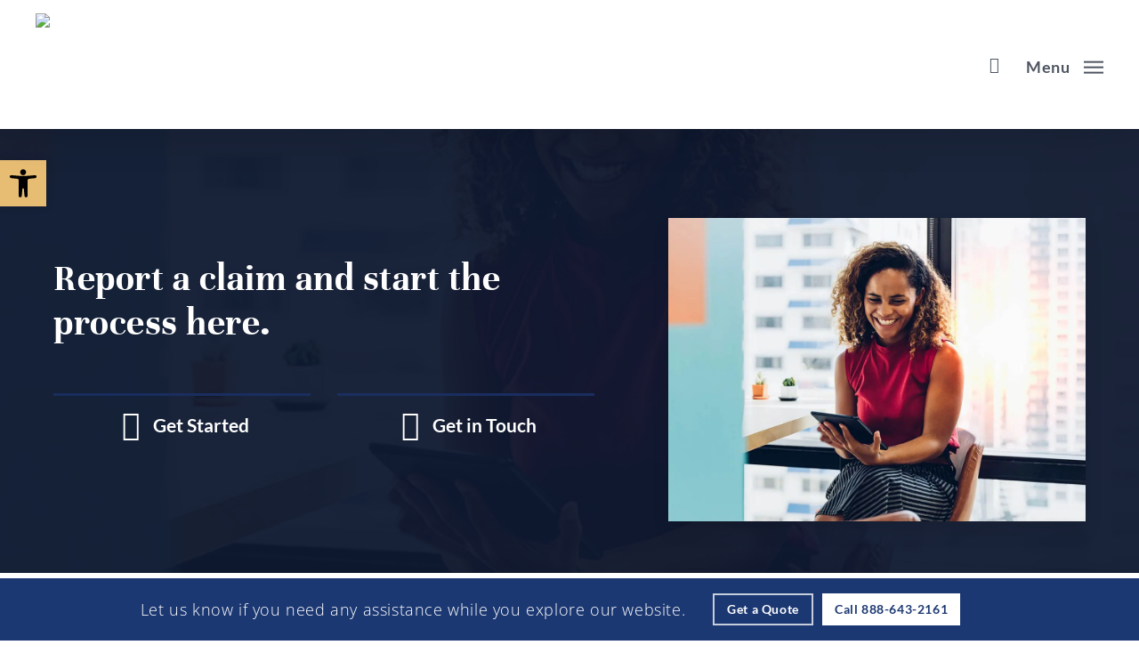

--- FILE ---
content_type: text/html; charset=UTF-8
request_url: https://rightawayinsurance.com/service-center/report-a-claim/
body_size: 124952
content:
<!doctype html>
<html lang="en-US" class="no-js">
<head>
	<meta charset="UTF-8">
<script type="text/javascript">
/* <![CDATA[ */
var gform;gform||(document.addEventListener("gform_main_scripts_loaded",function(){gform.scriptsLoaded=!0}),document.addEventListener("gform/theme/scripts_loaded",function(){gform.themeScriptsLoaded=!0}),window.addEventListener("DOMContentLoaded",function(){gform.domLoaded=!0}),gform={domLoaded:!1,scriptsLoaded:!1,themeScriptsLoaded:!1,isFormEditor:()=>"function"==typeof InitializeEditor,callIfLoaded:function(o){return!(!gform.domLoaded||!gform.scriptsLoaded||!gform.themeScriptsLoaded&&!gform.isFormEditor()||(gform.isFormEditor()&&console.warn("The use of gform.initializeOnLoaded() is deprecated in the form editor context and will be removed in Gravity Forms 3.1."),o(),0))},initializeOnLoaded:function(o){gform.callIfLoaded(o)||(document.addEventListener("gform_main_scripts_loaded",()=>{gform.scriptsLoaded=!0,gform.callIfLoaded(o)}),document.addEventListener("gform/theme/scripts_loaded",()=>{gform.themeScriptsLoaded=!0,gform.callIfLoaded(o)}),window.addEventListener("DOMContentLoaded",()=>{gform.domLoaded=!0,gform.callIfLoaded(o)}))},hooks:{action:{},filter:{}},addAction:function(o,r,e,t){gform.addHook("action",o,r,e,t)},addFilter:function(o,r,e,t){gform.addHook("filter",o,r,e,t)},doAction:function(o){gform.doHook("action",o,arguments)},applyFilters:function(o){return gform.doHook("filter",o,arguments)},removeAction:function(o,r){gform.removeHook("action",o,r)},removeFilter:function(o,r,e){gform.removeHook("filter",o,r,e)},addHook:function(o,r,e,t,n){null==gform.hooks[o][r]&&(gform.hooks[o][r]=[]);var d=gform.hooks[o][r];null==n&&(n=r+"_"+d.length),gform.hooks[o][r].push({tag:n,callable:e,priority:t=null==t?10:t})},doHook:function(r,o,e){var t;if(e=Array.prototype.slice.call(e,1),null!=gform.hooks[r][o]&&((o=gform.hooks[r][o]).sort(function(o,r){return o.priority-r.priority}),o.forEach(function(o){"function"!=typeof(t=o.callable)&&(t=window[t]),"action"==r?t.apply(null,e):e[0]=t.apply(null,e)})),"filter"==r)return e[0]},removeHook:function(o,r,t,n){var e;null!=gform.hooks[o][r]&&(e=(e=gform.hooks[o][r]).filter(function(o,r,e){return!!(null!=n&&n!=o.tag||null!=t&&t!=o.priority)}),gform.hooks[o][r]=e)}});
/* ]]> */
</script>

	<meta name="viewport" content="width=device-width, initial-scale=1" /><meta name='robots' content='index, follow, max-image-preview:large, max-snippet:-1, max-video-preview:-1' />
	<style></style>
	
	<!-- This site is optimized with the Yoast SEO plugin v26.4 - https://yoast.com/wordpress/plugins/seo/ -->
	<title>Report a Claim - RightAway Insurance</title>
<link data-rocket-prefetch href="https://www.googletagmanager.com" rel="dns-prefetch">
<link data-rocket-prefetch href="https://www.redditstatic.com" rel="dns-prefetch">
<link data-rocket-prefetch href="https://js.usemessages.com" rel="dns-prefetch">
<link data-rocket-prefetch href="https://js.hs-banner.com" rel="dns-prefetch">
<link data-rocket-prefetch href="https://js.hs-analytics.net" rel="dns-prefetch">
<link data-rocket-prefetch href="https://js.hscollectedforms.net" rel="dns-prefetch">
<link data-rocket-prefetch href="https://www.gstatic.com" rel="dns-prefetch">
<link data-rocket-prefetch href="https://www.google.com" rel="dns-prefetch">
<link data-rocket-prefetch href="https://b3248690.smushcdn.com" rel="dns-prefetch">
<link data-rocket-prefetch href="https://js-na1.hs-scripts.com" rel="dns-prefetch">
<link data-rocket-prefetch href="https://cdn.gtranslate.net" rel="dns-prefetch">
<style id="wpr-usedcss">.tingle-modal *{-webkit-box-sizing:border-box;box-sizing:border-box}.tingle-modal{position:fixed;top:0;right:0;bottom:0;left:0;z-index:1000;display:-webkit-box;display:-ms-flexbox;display:flex;visibility:hidden;-webkit-box-orient:vertical;-webkit-box-direction:normal;-ms-flex-direction:column;flex-direction:column;-webkit-box-align:center;-ms-flex-align:center;align-items:center;overflow:hidden;-webkit-overflow-scrolling:touch;background:rgba(0,0,0,.85);opacity:0;cursor:pointer}.tingle-modal--noOverlayClose{cursor:default}.tingle-modal__close{position:fixed;top:2rem;right:2rem;z-index:1000;padding:0;width:2rem;height:2rem;border:none;background-color:transparent;color:#fff;cursor:pointer}.tingle-modal__close svg *{fill:currentColor}.tingle-modal__closeLabel{display:none}.tingle-modal__close:hover{color:#fff}.tingle-modal-box{position:relative;-ms-flex-negative:0;flex-shrink:0;margin-top:auto;margin-bottom:auto;width:60%;border-radius:4px;background:#fff;opacity:1;cursor:auto;will-change:transform,opacity}.tingle-modal-box__content{padding:3rem}.tingle-modal-box__footer{padding:1.5rem 2rem;width:auto;border-bottom-right-radius:4px;border-bottom-left-radius:4px;background-color:#f5f5f5;cursor:auto}.tingle-modal-box__footer::after{display:table;clear:both;content:""}.tingle-modal-box__footer--sticky{position:fixed;bottom:-200px;z-index:10001;opacity:1;-webkit-transition:bottom .3s ease-in-out .3s;-o-transition:bottom .3s ease-in-out .3s;transition:bottom .3s ease-in-out .3s}.tingle-enabled{position:fixed;right:0;left:0;overflow:hidden}.tingle-modal--visible .tingle-modal-box__footer{bottom:0}.tingle-modal--visible{visibility:visible;opacity:1}.tingle-modal--visible .tingle-modal-box{-webkit-animation:.2s cubic-bezier(.68,-.55,.265,1.55) forwards scale;animation:.2s cubic-bezier(.68,-.55,.265,1.55) forwards scale}.tingle-modal--overflow{overflow-y:scroll;padding-top:8vh}@supports ((-webkit-backdrop-filter:blur(12px)) or (backdrop-filter:blur(12px))){.tingle-modal:before{position:fixed;top:0;right:0;bottom:0;left:0;content:"";-webkit-backdrop-filter:blur(18px);backdrop-filter:blur(18px)}}@-webkit-keyframes scale{0%{opacity:0;-webkit-transform:scale(.9);transform:scale(.9)}100%{opacity:1;-webkit-transform:scale(1);transform:scale(1)}}@keyframes scale{0%{opacity:0;-webkit-transform:scale(.9);transform:scale(.9)}100%{opacity:1;-webkit-transform:scale(1);transform:scale(1)}}@media (max-width:540px){.tingle-modal{top:0;display:block;padding-top:60px;width:100%}.tingle-modal-box{width:auto;border-radius:0}.tingle-modal-box__content{overflow-y:scroll}.tingle-modal--noOverlayClose{padding-top:0}.tingle-modal__close{top:0;right:0;left:0;display:block;width:100%;height:60px;border:none;background-color:#8a8a8a;-webkit-box-shadow:none;box-shadow:none;color:#fff}.tingle-modal__closeLabel{display:inline-block;vertical-align:middle;font-size:1.6rem;font-family:-apple-system,BlinkMacSystemFont,"Segoe UI",Roboto,Oxygen,Ubuntu,Cantarell,"Fira Sans","Droid Sans","Helvetica Neue",sans-serif}.tingle-modal__closeIcon{display:inline-block;margin-right:.8rem;width:1.6rem;vertical-align:middle;font-size:0}.tingle-modal__closeIcon{display:none}}@media (min-width:541px){.tingle-modal__close{width:2rem;height:5rem;font-size:3rem}}@font-face{font-display:swap;font-family:active-agency;src:url("https://rightawayinsurance.com/wp-content/plugins/forge3-activeagency-features/iconset/font/active-agency.eot?03297429083298342");src:url("https://rightawayinsurance.com/wp-content/plugins/forge3-activeagency-features/iconset/font/active-agency.eot?03297429083298342#iefix") format("embedded-opentype"),url("https://rightawayinsurance.com/wp-content/plugins/forge3-activeagency-features/iconset/font/active-agency.woff2?03297429083298342") format("woff2"),url("https://rightawayinsurance.com/wp-content/plugins/forge3-activeagency-features/iconset/font/active-agency.woff?03297429083298342") format("woff"),url("https://rightawayinsurance.com/wp-content/plugins/forge3-activeagency-features/iconset/font/active-agency.ttf?03297429083298342") format("truetype"),url("https://b3248690.smushcdn.com/3248690/wp-content/plugins/forge3-activeagency-features/iconset/font/active-agency.svg?03297429083298342#active-agency") format("svg");font-weight:400;font-style:normal}#aa-power-panel-container .aa-power-panel-minimize:before,#aahp-footer .aahp-footer-card .aahp-close:before{content:'\e80a'!important}body.aagf-styles .gform_wrapper .gfield.checkbox>.ginput_container input[type=checkbox]+label:after,body.aagf-styles .gform_wrapper .gfield.consent>.ginput_container input[type=checkbox]+label:after,body.aagf-styles .gform_wrapper .gfield.radio>.ginput_container input[type=checkbox]+label:after{content:'\e816'!important}body.aagf-styles .gform_wrapper .gfield.select .ginput_container:before{content:'\e809'!important}#aa-power-panel-container .aa-power-panel-maximize:before{content:'\e80b'!important}body,html{height:auto!important}body .nectar-button.nectar-button.small{font-size:14px}body .nectar-button.nectar-button.medium{font-size:15px}body .nectar-button.nectar-button.large{font-size:17px}body.material .nectar-button.large{padding:14px 35px!important}body.material .nectar-button.medium,body.material .nectar-button.medium:not(.see-through):not(.see-through-2):not(.see-through-3){padding:14px 24px!important}body.aa-magenta .nectar-button.nectar-button{-webkit-box-shadow:none;box-shadow:none;border-radius:0}body:not(.material) #header-outer.side-widget-open.hidden-menu #top nav>.sf-menu:not(.buttons) li,body:not(.material) #header-outer.side-widget-open.hidden-menu-items #top nav>.sf-menu:not(.buttons) li:not(#social-in-menu),body:not(.material) #header-outer[data-format=centered-menu].side-widget-open #top nav>.sf-menu:not(.buttons) li{pointer-events:none}.full-width-section>.span_12 .col>div.boxed:not(.padding-2-percent):not(.padding-3-percent):not(.padding-4-percent):not(.padding-5-percent):not(.padding-6-percent).no-extra-padding:last-child,.full-width-section>.span_12>div.boxed:not(.padding-2-percent):not(.padding-3-percent):not(.padding-4-percent):not(.padding-5-percent):not(.padding-6-percent).no-extra-padding:last-child{padding-bottom:0!important}body [class^=icon-].icon-default-style.icon-default-style[data-color=accent-color]{color:inherit!important}.vc_column_container[data-hover-bg^="#"] .vc_column-inner .column-bg-overlay-wrap{z-index:1}.vc_column_container[data-hover-bg^="#"] .vc_column-inner .wpb_wrapper{position:relative;z-index:2}body .fa.fa-twitter:before{content:"\e918"!important;font-family:icomoon;display:block}body .nectar-icon-list-item .list-icon-holder{display:-webkit-box;display:-ms-flexbox;display:flex}#header-secondary-outer .sf-menu li ul li a,#top .sf-menu li ul li a{background-color:transparent!important}#slide-out-widget-area .inner>div{-webkit-box-orient:vertical;-webkit-box-direction:normal;-ms-flex-direction:column;flex-direction:column}@media only screen and (max-width:1000px) and (min-width:690px){.full-page-inner>.container>.span_12.center,.full-page-inner>.span_12.center,html body .vc_row-fluid>.span_12.center{-webkit-box-pack:center;-ms-flex-pack:center;justify-content:center}}body.aa-magenta #header-secondary-outer .menu-title-text::after{display:none!important}.sf-menu>.sfHover{z-index:500}body.aa-magenta{margin-bottom:0!important}body.aa-magenta .image-layer-outer~.inner-content .menu-item-desc{padding-top:0}.item_desc{white-space:normal}.tingle-modal a,body .wpb_row p a:not(.aa-menu-list a),body .wpb_row ul:not(.menu) a{border-bottom:1px dotted}body .sf-menu li ul .current-menu-ancestor>a .menu-title-text:after,body .sf-menu li ul .current-menu-item>a .menu-title-text:after,body .sf-menu li ul .current-page-ancestor>a .menu-title-text:after,body .sf-menu li ul .current_page_ancestor>a .menu-title-text:after,body .sf-menu li ul .current_page_item>a .menu-title-text:after{-webkit-transform:scaleX(0)!important;-ms-transform:scaleX(0)!important;transform:scaleX(0)!important}body .sf-menu li ul .current-menu-ancestor>a:hover .menu-title-text:after,body .sf-menu li ul .current-menu-item>a:hover .menu-title-text:after,body .sf-menu li ul .current-page-ancestor>a:hover .menu-title-text:after,body .sf-menu li ul .current_page_ancestor>a:hover .menu-title-text:after,body .sf-menu li ul .current_page_item>a:hover .menu-title-text:after{-webkit-transform:scaleX(1)!important;-ms-transform:scaleX(1)!important;transform:scaleX(1)!important}body #header-outer.transparent #top nav .sf-menu>.current-menu-item[class*=button_solid_color]:not(.button_solid_color_4)>a{color:#fff!important}body .sf-menu li ul li.menu-item-has-icon>a,body .sf-menu li ul li.menu-item.has-ul>a{position:relative;z-index:1000}body .sf-menu li ul li.menu-item-has-icon>a>.menu-title-text::after,body .sf-menu li ul li.menu-item.has-ul>a>.menu-title-text::after{display:block}.h1,.h10,.h2,.h3,.h4,.h5{display:block;letter-spacing:0;-webkit-font-smoothing:antialiased;font-family:'Open Sans';font-weight:600;padding-bottom:0}.h1{font-size:54px;line-height:62px;margin-bottom:7px}.h2{font-size:34px;line-height:44px;margin-bottom:7px}.h3{font-size:22px;line-height:34px;margin-bottom:7px}.h4{font-size:18px;line-height:32px;margin-bottom:7px}.h5{font-size:16px;line-height:26px;margin-bottom:7px}.h10{font-size:14px;line-height:24px;margin-bottom:7px}.row .col .h3,.row .col .h4{margin-bottom:8px}.wpb_row.aa-contrast-fix{background:#000}.wpb_row.aa-contrast-fix.aa-no-contrast-fix{background:0 0}.wpb_column.aa-contrast-fix>.vc_column-inner{background:#000}.wpb_column.aa-contrast-fix.aa-no-contrast-fix>.vc_column-inner{background:0 0}body .testimonial_slider blockquote .title{color:#404040}.img-with-aniamtion-wrap.img-with-aniamtion-wrap .hover-wrap{margin-bottom:0}.wpb_column.wpb_column.boxed>.vc_column-inner{padding:15px}body.aa-ada-focus-disabled :focus{outline:0!important}body.aa-ada-focus-disabled ::-moz-focus-inner{border:0!important}body.aa-ada-focus-enabled .sf-menu .menu-item a:focus,body.aa-ada-focus-enabled :focus,body.aa-ada-focus-enabled a:focus,body.aa-ada-focus-enabled li[class*=button]>a:focus{-webkit-box-shadow:0 0 0 2px #fff!important;box-shadow:0 0 0 2px #fff!important;outline:#000 dotted 2px!important}.sf-menu.sf-menu:not(.buttons) a:focus{outline-width:2px;outline-style:solid;outline-color:Highlight}@media (-webkit-min-device-pixel-ratio:0){.sf-menu.sf-menu:not(.buttons) a:focus{outline-color:-webkit-focus-ring-color;outline-style:auto;outline-width:initial}}body button[type=submit],body input[type=button],body input[type=submit]{-webkit-transition:opacity .45s cubic-bezier(.25, 1, .33, 1);-o-transition:opacity .45s cubic-bezier(.25, 1, .33, 1);transition:opacity .45s cubic-bezier(.25, 1, .33, 1)}body .nectar-button.nectar-button.see-through{-webkit-transition:border-color .45s cubic-bezier(.25, 1, .33, 1),color .45s cubic-bezier(.25, 1, .33, 1);-o-transition:border-color .45s cubic-bezier(.25, 1, .33, 1),color .45s cubic-bezier(.25, 1, .33, 1);transition:border-color .45s cubic-bezier(.25, 1, .33, 1),color .45s cubic-bezier(.25, 1, .33, 1)}#aa-footer{position:fixed;z-index:100;bottom:0;right:0;width:100%;display:-webkit-box;display:-ms-flexbox;display:flex;-webkit-box-orient:horizontal;-webkit-box-direction:normal;-ms-flex-direction:row;flex-direction:row;-ms-flex-wrap:nowrap;flex-wrap:nowrap}body.aa-magenta .vc_row.top-level.full-width-section:not(.full-width-ns)>.span_12{padding-top:0}body[data-header-color=custom]:not(.material) #header-secondary-outer nav>ul>li>a{border-left:0!important;line-height:1.1em}body.aa-magenta[data-header-color=custom]:not(.material) #header-secondary-outer nav>ul>li>a{padding:8px 10px}body #header-secondary-outer[data-lhe=animated_underline] nav>ul>li>a{-webkit-transition:background-color .3s;-o-transition:background-color .3s;transition:background-color .3s}body #header-secondary-outer[data-lhe=animated_underline] nav>ul>li>a:after{display:none!important}body.aa-magenta[data-bg-header=true] .container-wrap{padding-bottom:0}#header-secondary-outer .container:after,#header-secondary-outer .container:before{content:" ";display:table}#header-secondary-outer .container:after{clear:both}@media only screen and (max-width:1000px){body #header-secondary-outer{display:none!important}}body:not(.material) #header-secondary-outer nav ul.sf-menu,body:not(.material) #header-secondary-outer nav>ul>li:last-child{border-top:none!important;border-right:none!important;border:none!important}@media only screen and (max-width:1300px) and (min-width:1000px){body.single-portfolio #sidebar{width:inherit!important}}#call-to-action .container span a{background:0 0!important;position:inline!important;top:inherit!important;color:inherit!important;margin-bottom:0!important;font-size:inherit!important;box-shadow:none!important;-moz-box-shadow:none!important;-webkit-box-shadow:none!important;-o-box-shadow:none!important;text-transform:none!important;font-family:inherit!important;font-weight:inherit!important;letter-spacing:inherit!important;margin-left:0!important;line-height:inherit!important;display:inline!important;border-radius:0!important;padding:0!important}.f3hp_image{width:75px!important;float:left;padding:0 10px 10px 0}body[data-header-resize="0"] .container-wrap{padding-top:0!important}#breadcrumbs{display:none!important}.tingle-modal{z-index:999999}.aa-magenta-icon-link-row span i{margin-top:-7px}.admin-bar #header-outer{top:47px!important}.admin-bar #slide-out-widget-area.slide-out-from-right{padding-top:33px;margin-top:47px;height:calc(100% - 47px)}@media only screen and (min-width:782px){.admin-bar #header-outer{top:32px!important}.admin-bar #slide-out-widget-area.slide-out-from-right{padding-top:33px;margin-top:32px;height:calc(100% - 32px)}}a.glink img{vertical-align:middle;display:inline;border:0;padding:0;margin:0;opacity:.8}a.glink:hover img{opacity:1}#header-outer #mobile-menu ul li.menu-item-gtranslate>a{display:none}#header-outer #mobile-menu ul li.menu-item-gtranslate ul{display:-webkit-box;display:-ms-flexbox;display:flex}#mobile-menu .inner ul ul>li.menu-item-gtranslate-child+li.menu-item-gtranslate-child{margin-left:15px}#mobile-menu .inner ul ul>li.menu-item-gtranslate-child>a span{opacity:1;-ms-transform:translateX(0);transform:translateX(0);-webkit-transform:translateX(0);display:-webkit-box;display:-ms-flexbox;display:flex;-webkit-box-align:center;-ms-flex-align:center;align-items:center}#mobile-menu .inner ul ul>li.menu-item-gtranslate-child>a span img{margin-right:5px}#header-outer #mobile-menu ul ul>li.menu-item-gtranslate-child>a{margin-left:0}body .owl-theme[data-desktop-cols] .owl-dots .owl-dot span{width:20px;height:20px;margin:5px 20px}body .owl-theme[data-desktop-cols] .owl-dots .owl-dot.active span{-webkit-transform:scale(1.2);-ms-transform:scale(1.2);transform:scale(1.2)}.span_12.light.light .wpb_text_column a:not(:hover){opacity:1}.aacc-dropdown{margin-bottom:0!important}.aacc-dropdown .select2-container .select2-selection{height:auto}.aacc-dropdown.has-aacc-button .select2-container{width:100%}.aacc-dropdown.has-aacc-button .aacc-button{margin-top:10px;width:100%}.aacc-dropdown,.aacc-select2-dropdown{font-size:.8em}.aacc-button.loading{opacity:.5;pointer-events:none}.aacc-dropdown .select2-container .select2-selection,.aacc-dropdown .select2-container.select2-dropdown--above .select2-selection{text-align:left;border:none;border-radius:0;padding:4px 0 4px 8px}.aacc-select2-dropdown.select2-dropdown{border:0;border-radius:0;background:#fafafa;z-index:98}.aacc-select2-dropdown.select2-dropdown::before{content:'';display:block;position:absolute;top:-39px;left:0;width:100%;height:calc(100% + 39px);-webkit-box-shadow:0 0 10px 0 rgba(0,0,0,.2);box-shadow:0 0 10px 0 rgba(0,0,0,.2);pointer-events:none}.aacc-select2-dropdown.select2-dropdown.select2-dropdown--above{border-radius:0;display:-webkit-box!important;display:-ms-flexbox!important;display:flex!important;-webkit-box-orient:vertical;-webkit-box-direction:reverse;-ms-flex-direction:column-reverse;flex-direction:column-reverse}.aacc-select2-dropdown.select2-dropdown.select2-dropdown--above::before{top:0}.aacc-select2-dropdown.select2-dropdown.select2-dropdown--above .select2-results{margin-bottom:0;margin-top:10px}.aacc-select2-dropdown .select2-search{padding:10px;background:#fafafa}.aacc-select2-dropdown .select2-search input,.aacc-select2-dropdown .select2-search input.select2-search__field{margin:0!important;padding:8px 20px 8px 10px!important;border:1px solid #ccc;font-size:1em}.aacc-select2-dropdown .select2-search input.select2-search__field::-webkit-input-placeholder,.aacc-select2-dropdown .select2-search input::-webkit-input-placeholder{color:#aaa}.aacc-select2-dropdown .select2-search input.select2-search__field::-moz-placeholder,.aacc-select2-dropdown .select2-search input::-moz-placeholder{color:#aaa}.aacc-select2-dropdown .select2-search input.select2-search__field::-ms-input-placeholder,.aacc-select2-dropdown .select2-search input::-ms-input-placeholder{color:#aaa}.aacc-select2-dropdown .select2-search input.select2-search__field::placeholder,.aacc-select2-dropdown .select2-search input::placeholder{color:#aaa}.aacc-select2-dropdown .select2-results{padding:0 10px;margin-bottom:10px;background:#fafafa}.aacc-select2-dropdown .select2-results>li:first-child{margin-top:0}.aacc-select2-dropdown .select2-results>li:nth-last-child(1){margin-bottom:0}.aacc-dropdown .select2-container{display:block}.aacc-dropdown .select2-container .select2-selection{font-size:1em}.aacc-dropdown .select2-container .select2-selection .select2-selection__rendered{padding-left:4px;color:#000;line-height:inherit}.aacc-dropdown .select2-container .select2-selection .select2-selection__arrow{top:5px}.aacc-dropdown .select2-container .select2-selection .select2-selection__arrow b{border-color:#666 transparent transparent;border-width:4px 4px 0;margin-top:-1px}.aacc-dropdown .select2-container.select2-container--open .select2-selection .select2-selection__arrow b{border-color:transparent transparent #666;border-width:0 4px 4px}@media screen and (min-width:480px){.aacc-dropdown.has-aacc-button{display:-webkit-box;display:-ms-flexbox;display:flex;-webkit-box-pack:justify;-ms-flex-pack:justify;justify-content:space-between;-webkit-box-align:center;-ms-flex-align:center;align-items:center}.aacc-dropdown.has-aacc-button .aacc-button{width:auto;white-space:nowrap;margin:0 0 0 10px}}@media screen and (min-width:691px){.aacc-dropdown,.aacc-select2-dropdown{font-size:1em}}.row .col img.aacc-image.aacc-image{width:100%;height:auto;opacity:0;-webkit-transition:opacity .3s ease-in-out;-o-transition:opacity .3s ease-in-out;transition:opacity .3s ease-in-out 0s;position:relative;z-index:3}.row .col img.aacc-image.aacc-image.loaded{opacity:1;-webkit-transition:opacity .3s ease-in-out .3s;-o-transition:opacity .3s ease-in-out .3s;transition:opacity .3s ease-in-out .3s}.row .col img.aacc-image.aacc-image.loaded~.aacc-markers>div{opacity:1}.aacc-markers{opacity:1;-webkit-transition:opacity .3s ease-in-out;-o-transition:opacity .3s ease-in-out;transition:opacity .3s ease-in-out 0s}.aacc-markers.hidden{opacity:0}.aacc-markers>div{z-index:5;opacity:0;-webkit-transition:opacity .3s ease-in-out 1.2s;-o-transition:opacity .3s ease-in-out 1.2s;transition:opacity .3s ease-in-out 1.2s;padding:10px;cursor:pointer;-webkit-transform:translate(-10px,10px);-ms-transform:translate(-10px,10px);transform:translate(-10px,10px);display:block;position:absolute;left:0;bottom:0}.aacc-markers>div:nth-child(2){-webkit-transition-delay:1.25s;-o-transition-delay:1.25s;transition-delay:1.25s}.aacc-markers>div:nth-child(3){-webkit-transition-delay:1.3s;-o-transition-delay:1.3s;transition-delay:1.3s}.aacc-markers>div:nth-child(4){-webkit-transition-delay:1.35s;-o-transition-delay:1.35s;transition-delay:1.35s}.aacc-markers>div:nth-child(5){-webkit-transition-delay:1.4s;-o-transition-delay:1.4s;transition-delay:1.4s}.aacc-markers>div:nth-child(6){-webkit-transition-delay:1.45s;-o-transition-delay:1.45s;transition-delay:1.45s}.aacc-markers>div:nth-child(7){-webkit-transition-delay:1.5s;-o-transition-delay:1.5s;transition-delay:1.5s}.aacc-markers>div:nth-child(8){-webkit-transition-delay:1.55s;-o-transition-delay:1.55s;transition-delay:1.55s}.aacc-markers>div:nth-child(9){-webkit-transition-delay:1.6s;-o-transition-delay:1.6s;transition-delay:1.6s}.aacc-markers>div:nth-child(10){-webkit-transition-delay:1.65s;-o-transition-delay:1.65s;transition-delay:1.65s}.aacc-markers>div:nth-child(11){-webkit-transition-delay:1.7s;-o-transition-delay:1.7s;transition-delay:1.7s}.aacc-markers>div:nth-child(12){-webkit-transition-delay:1.75s;-o-transition-delay:1.75s;transition-delay:1.75s}.aacc-markers>div:nth-child(13){-webkit-transition-delay:1.8s;-o-transition-delay:1.8s;transition-delay:1.8s}.aacc-markers>div:nth-child(14){-webkit-transition-delay:1.85s;-o-transition-delay:1.85s;transition-delay:1.85s}.aacc-markers>div:nth-child(15){-webkit-transition-delay:1.9s;-o-transition-delay:1.9s;transition-delay:1.9s}.aacc-markers>div:nth-child(16){-webkit-transition-delay:1.95s;-o-transition-delay:1.95s;transition-delay:1.95s}.aacc-markers>div:nth-child(17){-webkit-transition-delay:2s;-o-transition-delay:2s;transition-delay:2s}.aacc-markers>div:nth-child(18){-webkit-transition-delay:2.05s;-o-transition-delay:2.05s;transition-delay:2.05s}.aacc-markers>div:nth-child(19){-webkit-transition-delay:2.1s;-o-transition-delay:2.1s;transition-delay:2.1s}.aacc-markers>div:nth-child(20){-webkit-transition-delay:2.15s;-o-transition-delay:2.15s;transition-delay:2.15s}.aacc-markers>div:nth-child(21){-webkit-transition-delay:2.2s;-o-transition-delay:2.2s;transition-delay:2.2s}.aacc-markers>div:nth-child(22){-webkit-transition-delay:2.25s;-o-transition-delay:2.25s;transition-delay:2.25s}.aacc-markers>div:nth-child(23){-webkit-transition-delay:2.3s;-o-transition-delay:2.3s;transition-delay:2.3s}.aacc-markers>div:nth-child(24){-webkit-transition-delay:2.35s;-o-transition-delay:2.35s;transition-delay:2.35s}.aacc-markers>div:nth-child(25){-webkit-transition-delay:2.4s;-o-transition-delay:2.4s;transition-delay:2.4s}.aacc-markers>div:nth-child(26){-webkit-transition-delay:2.45s;-o-transition-delay:2.45s;transition-delay:2.45s}.clickable-coverage{margin-bottom:0!important}.clickable-coverage>*,.clickable-coverage>:after,.clickable-coverage>:before{margin:0;padding:0;-webkit-box-sizing:border-box;box-sizing:border-box}.clickable-coverage img{display:inline-block;vertical-align:middle}.clickable-coverage li{margin-left:30px}.clickable-coverage form{padding:0;margin:0}.clickable-coverage select{margin:0}.clickable-coverage p.left{margin-bottom:0}.clickable-coverage p.right{margin-bottom:0}.clickable-coverage .button{margin-bottom:0}#aa-notification-bar{padding:12px;text-align:center;display:-webkit-box;display:-ms-flexbox;display:flex;-webkit-box-align:center;-ms-flex-align:center;align-items:center;-webkit-box-pack:center;-ms-flex-pack:center;justify-content:center;-ms-flex-wrap:nowrap;flex-wrap:nowrap;width:100%;position:relative;z-index:2;min-height:70px;max-height:220px}#aa-notification-bar .aanb-close{display:block;position:absolute;top:-25px;left:16px;width:40px;height:40px;background:#fff;-webkit-box-shadow:0 0 10px rgba(0,0,0,.25);box-shadow:0 0 10px rgba(0,0,0,.25);border-radius:50%;padding:0}#aa-notification-bar .aanb-close svg{width:50%;height:50%;position:absolute;top:25%;left:25%}#aa-notification-bar .aanb-close svg path{-webkit-transform:translateY(0);-ms-transform:translateY(0);transform:translateY(0);opacity:1}#aa-notification-bar.closed{min-height:25px;max-height:0}#aa-notification-bar.closed .aanb-close svg .top{-webkit-transform:translateY(40%);-ms-transform:translateY(40%);transform:translateY(40%);opacity:0}#aa-notification-bar.closed .aanb-close svg .bottom{-webkit-transform:translateY(-20%);-ms-transform:translateY(-20%);transform:translateY(-20%)}#aa-notification-bar.closed .aanb-buttons,#aa-notification-bar.closed .aanb-message{opacity:0}#aa-notification-bar.closed.animate .aanb-buttons,#aa-notification-bar.closed.animate .aanb-message{opacity:0;-webkit-transition:opacity .5s ease-in-out;-o-transition:opacity .5s ease-in-out;transition:opacity .5s ease-in-out 0s}#aa-notification-bar.animate{-webkit-transition:padding-left .3s,max-height .5s,min-height .5s;-o-transition:padding-left .3s,max-height .5s,min-height .5s;transition:padding-left .3s,max-height .5s,min-height .5s}#aa-notification-bar.animate .aanb-close{-webkit-transition:.5s;-o-transition:.5s;transition:all .5s}#aa-notification-bar.animate .aanb-close svg path{-webkit-transition:.5s;-o-transition:.5s;transition:all .5s}#aa-notification-bar.animate .aanb-buttons,#aa-notification-bar.animate .aanb-message{-webkit-transition:opacity .5s ease-in-out 250ms;-o-transition:opacity .5s ease-in-out 250ms;transition:opacity .5s ease-in-out 250ms}#aa-notification-bar .aanb-message-window{display:block;white-space:nowrap}#aa-notification-bar .aanb-message-text{display:inline-block}#aa-notification-bar .aanb-message-text::after{content:' ';display:inline-block;width:6px}#aa-notification-bar .aanb-message-fill{visibility:hidden;white-space:nowrap;padding:5px 10px}#aa-notification-bar .aanb-message-fill::after{content:' ';display:inline-block;width:6px}#aa-notification-bar .aanb-buttons{white-space:nowrap;opacity:1}#aa-notification-bar .aanb-buttons>.nectar-button{max-width:100%;-o-text-overflow:ellipsis;text-overflow:ellipsis;overflow:hidden;margin:0 5px;display:inline-block;vertical-align:middle}#aa-notification-bar .aanb-message{position:relative;overflow:hidden;padding:0;opacity:1}#aa-notification-bar .aanb-message-scroller{position:absolute;overflow:hidden;width:calc(100% - 10px);height:100%;top:5px;left:5px}#aa-notification-bar .aanb-message-window{position:absolute;top:0;left:0}#aa-notification-bar>div{padding:5px;max-width:100%}#aa-notification-bar.nb-buttons-new-row{-ms-flex-wrap:wrap;flex-wrap:wrap}body.aa-hp-in-footer.aa-has-hello-producer #aa-notification-bar{width:calc(100% - 70px);padding-right:0}body.aa-has-chat #aa-notification-bar{width:calc(100% - 70px);padding-right:0}body.aa-has-notification-bar #aa-footer{width:100%;pointer-events:initial}body.aa-has-notification-bar #aahp-footer{width:100%}body.aa-has-notification-bar #aahp-footer .aahp-image-wrap{-webkit-box-shadow:none;box-shadow:none}@media (min-width:800px){#aa-notification-bar.nb-buttons-new-row{-ms-flex-wrap:nowrap;flex-wrap:nowrap}}:root{--rr-webchat-distance-from-edge-horizontal:10px;--rr-webchat-distance-from-edge-vertical:10px}body.aach-chat-with-hp.aa-has-chat.aa-has-hello-producer.aa-hp-in-footer{--rr-webchat-distance-from-edge-horizontal:10px;--rr-webchat-distance-from-edge-vertical:65px}body.aach-chat-with-hp.aa-has-chat.aa-has-hello-producer.aa-hp-in-footer #aahp-footer{bottom:60px;right:0}@media (min-width:768px){body.aa-has-power-panel #aa-power-panel-container.minimized+#aa-notification-bar{padding-left:70px}#aa-notification-bar .aanb-close{display:none}#aa-notification-bar.closed{min-height:70px;max-height:220px}#aa-notification-bar.closed .aanb-buttons,#aa-notification-bar.closed .aanb-message,#aa-notification-bar.closed.animate .aanb-buttons,#aa-notification-bar.closed.animate .aanb-message{opacity:1}body.aach-chat-with-hp.aa-has-chat.aa-has-hello-producer.aa-hp-in-footer #aahp-footer{bottom:0;right:60px}body.aach-chat-with-hp.aa-has-chat.aa-has-hello-producer.aa-hp-in-footer #aa-notification-bar{width:calc(100% - 130px)}}#aa-power-panel-container{position:absolute;top:0;left:10px;z-index:3;width:100%;max-width:320px;display:none;pointer-events:initial}#aa-power-panel-container .aa-power-panel-maximize,#aa-power-panel-container .aa-power-panel-minimize{width:20px;height:30px;text-align:center;display:block;background:#fff;color:#000;line-height:30px;position:absolute;bottom:10px;right:0;cursor:pointer;border-radius:10px 10px 0 0}#aa-power-panel-container .aa-power-panel-maximize::before,#aa-power-panel-container .aa-power-panel-minimize::before{font-size:12px;font-family:active-agency;display:inline-block}#aa-power-panel-container .aa-power-panel-minimize{z-index:10;bottom:auto;top:0;background:0 0;right:5px;opacity:.5;-webkit-transition:.3s;-o-transition:.3s;transition:all .3s}#aa-power-panel-container .aa-power-panel-minimize>span{display:none}#aa-power-panel-container .aa-power-panel-minimize:hover{opacity:1}#aa-power-panel-container .aa-power-panel-maximize{position:fixed;width:50px;height:50px;left:10px;text-align:center;-webkit-box-shadow:0 0 10px rgba(0,0,0,.2);box-shadow:0 0 10px rgba(0,0,0,.2);opacity:0;-webkit-transform:translate(-5px,0) scale(.95);-ms-transform:translate(-5px,0) scale(.95);transform:translate(-5px,0) scale(.95);-webkit-transition:.3s;-o-transition:.3s;transition:all .3s;line-height:48px;border-radius:50%;pointer-events:none;top:auto;bottom:10px}#aa-power-panel-container .aa-power-panel-maximize>span{margin-left:5px;font-size:.7em;display:inline-block;vertical-align:middle;display:none}#aa-power-panel-container .aa-power-panel-maximize::before{font-size:22px;display:inline-block;vertical-align:middle}#aa-power-panel-container.minimized .aa-power-panel-maximize{opacity:1;-webkit-transform:translate(0,0) scale(1);-ms-transform:translate(0,0) scale(1);transform:translate(0,0) scale(1);pointer-events:inherit}#aa-power-panel-container.minimized .aa-power-panel-maximize:hover{-webkit-transform:translate(0,0) scale(1.05);-ms-transform:translate(0,0) scale(1.05);transform:translate(0,0) scale(1.05)}#aa-power-panel-container .aa-power-panel{position:absolute;bottom:10px;left:0;width:100%;-webkit-box-shadow:0 0 10px rgba(0,0,0,.2);box-shadow:0 0 10px rgba(0,0,0,.2);overflow:hidden;background:#fff;-webkit-transition:.3s;-o-transition:.3s;transition:all .3s;opacity:0;pointer-events:none;-webkit-transform:translate(5px,5px) scale(.95);-ms-transform:translate(5px,5px) scale(.95);transform:translate(5px,5px) scale(.95);-webkit-transform-origin:0% 100%;-ms-transform-origin:0% 100%;transform-origin:0% 100%;max-height:calc(100vh - 200px)}#aa-power-panel-container .aa-power-panel iframe{width:100%;height:100%;opacity:0;-webkit-transition:opacity .1s;-o-transition:opacity .1s;transition:opacity .1s}#aa-power-panel-container .aa-power-panel.active.loaded{opacity:1;pointer-events:inherit;-webkit-transform:translate(0,0) scale(1);-ms-transform:translate(0,0) scale(1);transform:translate(0,0) scale(1)}#aa-power-panel-container .aa-power-panel.active.loaded iframe{opacity:1}#aa-power-panel-container .aa-power-panel.hide iframe{position:relative;left:-100%;top:-100%}#aa-power-panel-container.aapp-rounded .aa-power-panel{border-radius:10px}@media (min-width:768px){#aa-power-panel-container{display:block}}body.aagf-styles button[type=button],body.aagf-styles button[type=submit],body.aagf-styles input[type=button],body.aagf-styles input[type=submit]{border:0;cursor:pointer}body.aagf-styles .gform_required_legend{display:none}body.aagf-styles .screen-reader-text{display:none}body.aagf-styles .gform_wrapper{margin:1.5em auto 0;width:100%;max-width:100%;position:relative}body.aagf-styles .gform_wrapper *{-webkit-box-sizing:border-box;box-sizing:border-box}body.aagf-styles .gform_wrapper .description,body.aagf-styles .gform_wrapper .gfield_description{font-size:.9em}body.aagf-styles .gform_wrapper .gform_anchor{display:inline}body.aagf-styles .gform_wrapper img{padding:0}body.aagf-styles .gform_wrapper .gform_fields{list-style:none;margin:0;padding:0;width:100%;display:block}body.aagf-styles .gform_wrapper.gravity-theme .gform_fields{display:-ms-grid;display:grid;-ms-grid-columns:1fr 15px[12];grid-template-columns:repeat(12,1fr);grid-template-rows:repeat(auto-fill,auto);grid-column-gap:15px;grid-row-gap:15px}body.aagf-styles .gform_wrapper .gform_button{margin-bottom:0}body.aagf-styles .gform_wrapper .ginput_container{margin-top:0!important}body.aagf-styles .gform_wrapper .gform_heading{margin:0 0 1em}body.aagf-styles .gform_wrapper .gform_body{margin:0}body.aagf-styles .gform_wrapper .gfield .gfield_description.validation_message::after{content:'';opacity:.05;position:absolute;top:0;left:0;width:100%;height:100%;border-radius:5px}body.aagf-styles .gform_wrapper .gfield .gfield_description.validation_message:empty{display:none}body.aagf-styles .gform_wrapper .gform_footer{margin:30px 0 0}body.aagf-styles .gform_wrapper .gform_footer .gform_next_button,body.aagf-styles .gform_wrapper .gform_footer .gform_previous_button{font-size:1em}body.aagf-styles .gform_wrapper .gform_footer{position:relative}body.aagf-styles .gform_wrapper .gfield{list-style:none;padding:0;border:none;background:0 0;position:relative}body.aagf-styles .gform_wrapper .gfield label span.gfield_label_span{color:inherit}body.aagf-styles .gform_wrapper .gfield .gfield_label.lemonade_label{margin:-4px 0 8px;padding:0;position:relative;width:100%;display:block;line-height:1.2em}body.aagf-styles .gform_wrapper .gfield .gfield_label.lemonade_label.lemonade_label_hidden{display:none}body.aagf-styles .gform_wrapper .gfield .gfield_label.lemonade_label .gfield_label_span{font-size:.9em!important;font-weight:600;display:inline;max-width:calc(100% - 12px);margin-left:5px;padding:0 5px;-webkit-box-flex:3;-ms-flex-positive:3;flex-grow:3;z-index:2;position:relative;line-height:1.4em;background:#fcfcfc;-webkit-box-decoration-break:clone;box-decoration-break:clone}body.aagf-styles .gform_wrapper .gfield .gfield_label.lemonade_label .gfield_label_span>span.gfield_required{margin-left:0;padding-left:3px;color:#900}body.aagf-styles .gform_wrapper .gfield .gfield_label.lemonade_label::after{content:'';border:1px solid;border-bottom:0;height:5px;-webkit-box-sizing:border-box;box-sizing:border-box;display:inline-block;width:100%;border-color:#ddd;position:absolute;left:0;bottom:5px;z-index:1;-ms-flex-negative:3;flex-shrink:3;border-radius:5px 5px 0 0}body.aagf-styles .gform_wrapper .gfield::after{content:'';clear:both;width:100%;display:block}body.aagf-styles .gform_wrapper .gfield+.gfield{margin-top:15px}body.aagf-styles .gform_wrapper .gfield.gform_hidden,body.aagf-styles .gform_wrapper .gfield.gform_validation_container{display:none}body.aagf-styles .gform_wrapper .gfield:before{display:none}body.aagf-styles .gform_wrapper .gfield.gfield_error{border:none;background:0 0;width:100%}body.aagf-styles .gform_wrapper .gfield.gfield_error .lemonade_label{font-weight:400!important}body.aagf-styles .gform_wrapper .gfield.gfield_error .ginput_container{margin:0}body.aagf-styles .gform_wrapper .gfield .gfield_description.validation_message{font-size:.8em;border-radius:5px;padding:8px;position:relative;margin-top:8px;font-style:normal;width:100%;text-align:center;line-height:1.1em}body.aagf-styles .gform_wrapper .gfield .gfield_description{display:inline-block;font-size:1em;line-height:1.5em;margin:10px 0 0;font-style:italic;color:#484848}body.aagf-styles .gform_wrapper .gfield>label,body.aagf-styles .gform_wrapper .gfield>legend{color:#333;font-size:1em;width:100%;font-weight:600;padding:10px 0 0}body.aagf-styles .gform_wrapper .gfield>legend{font-size:.91em}body.aagf-styles .gform_wrapper .gfield .gfield_required{color:#900;margin-left:3px}body.aagf-styles .gform_wrapper .gfield.date.multi>.ginput_container,body.aagf-styles .gform_wrapper .gfield>.ginput_container{width:100%;position:relative}body.aagf-styles .gform_wrapper .gfield.date.multi>.ginput_container label,body.aagf-styles .gform_wrapper .gfield>.ginput_container label{display:block;font-size:1em;line-height:1em;margin:5px 0 0;font-style:italic;color:#484848}body.aagf-styles .gform_wrapper .gfield.date.multi>.ginput_container.ginput_container.ginput_complex,body.aagf-styles .gform_wrapper .gfield>.ginput_container.ginput_container.ginput_complex{display:-webkit-box;display:-ms-flexbox;display:flex;-webkit-box-pack:justify;-ms-flex-pack:justify;justify-content:space-between;-ms-flex-wrap:wrap;flex-wrap:wrap}body.aagf-styles .gform_wrapper .gfield.date.multi>.ginput_container.ginput_container.ginput_complex>div,body.aagf-styles .gform_wrapper .gfield>.ginput_container.ginput_container.ginput_complex>div{display:block;width:calc(33.3333% - 8px)}body.aagf-styles .gform_wrapper .gfield.date.multi>.ginput_container.ginput_container.ginput_complex::after,body.aagf-styles .gform_wrapper .gfield>.ginput_container.ginput_container.ginput_complex::after{display:none}body.aagf-styles .gform_wrapper .gfield.date.multi>.ginput_container::after,body.aagf-styles .gform_wrapper .gfield>.ginput_container::after{content:'';width:100%;clear:both;display:block}body.aagf-styles .gform_wrapper .gfield .ginput_container~.gfield_description:not(.validation_message){margin-top:-3px;padding:10px;background:#f9f9f9;width:100%;font-size:.8em;border-radius:0 0 5px 5px;position:relative;z-index:2}body.aagf-styles .gform_wrapper .gfield input[type=color],body.aagf-styles .gform_wrapper .gfield input[type=date],body.aagf-styles .gform_wrapper .gfield input[type=email],body.aagf-styles .gform_wrapper .gfield input[type=number],body.aagf-styles .gform_wrapper .gfield input[type=password],body.aagf-styles .gform_wrapper .gfield input[type=search],body.aagf-styles .gform_wrapper .gfield input[type=tel],body.aagf-styles .gform_wrapper .gfield input[type=text],body.aagf-styles .gform_wrapper .gfield input[type=time],body.aagf-styles .gform_wrapper .gfield input[type=url],body.aagf-styles .gform_wrapper .gfield select,body.aagf-styles .gform_wrapper .gfield textarea{color:#333;border:none;border-bottom:2px solid transparent;background:#efefef;padding:15px 10px;font-family:inherit;font-size:1em;font-weight:200;letter-spacing:1px;width:100%;-webkit-transition:border .3s ease-in-out,background .3s ease-in-out,border-radius .3s ease-in-out;-o-transition:border .3s ease-in-out,background .3s ease-in-out,border-radius .3s ease-in-out;transition:border .3s ease-in-out,background .3s ease-in-out,border-radius .3s ease-in-out;-webkit-backface-visibility:hidden;-webkit-appearance:none;outline-offset:0;border-radius:5px}body.aagf-styles .gform_wrapper .gfield input[type=color]:focus,body.aagf-styles .gform_wrapper .gfield input[type=date]:focus,body.aagf-styles .gform_wrapper .gfield input[type=email]:focus,body.aagf-styles .gform_wrapper .gfield input[type=number]:focus,body.aagf-styles .gform_wrapper .gfield input[type=password]:focus,body.aagf-styles .gform_wrapper .gfield input[type=search]:focus,body.aagf-styles .gform_wrapper .gfield input[type=tel]:focus,body.aagf-styles .gform_wrapper .gfield input[type=text]:focus,body.aagf-styles .gform_wrapper .gfield input[type=time]:focus,body.aagf-styles .gform_wrapper .gfield input[type=url]:focus,body.aagf-styles .gform_wrapper .gfield select:focus,body.aagf-styles .gform_wrapper .gfield textarea:focus{background:#f9f9f9;border-radius:5px 5px 0 0}body.aagf-styles .gform_wrapper .gfield textarea{width:100%;height:125px;max-width:100%;resize:vertical;display:block}body.aagf-styles .gform_wrapper .gfield select{padding-top:14px;padding-bottom:14px;-webkit-appearance:none;-webkit-box-shadow:0 0 0 transparent;box-shadow:0 0 0 transparent}body.aagf-styles .gform_wrapper .gfield select:-moz-focusring{color:transparent;text-shadow:0 0 0 #000}body.aagf-styles .gform_wrapper .gfield textarea{resize:vertical}body.aagf-styles .gform_wrapper .gfield.html{padding:12px 14px;border:1px solid #ddd;border-radius:5px}body.aagf-styles .gform_wrapper .gfield.list table{width:100%;border:0;margin:0;position:relative;overflow:hidden}body.aagf-styles .gform_wrapper .gfield.list table tr{display:block;padding-bottom:0}body.aagf-styles .gform_wrapper .gfield.list table tr+tr{border-top:1px solid #ddd;padding-top:15px}body.aagf-styles .gform_wrapper .gfield.list table tr:nth-child(2n){background:#f8f8f8}body.aagf-styles .gform_wrapper .gfield.select .ginput_container{position:relative}body.aagf-styles .gform_wrapper .gfield.select .ginput_container:before{display:block;background:0 0;top:20px;left:auto;right:8px;width:auto;height:auto;font-family:active-agency;position:absolute;pointer-events:none;font-size:1em;line-height:1;z-index:2}body.aagf-styles .gform_wrapper .gfield.select .ginput_container::before{top:40px;left:calc(100% - 45px)}body.aagf-styles .gform_wrapper .gfield.date input[type=text].datepicker{padding:15px 10px}body.aagf-styles .gform_wrapper .gfield.time>.ginput_container{display:-webkit-box;display:-ms-flexbox;display:flex;-webkit-box-pack:justify;-ms-flex-pack:justify;justify-content:space-between}body.aagf-styles .gform_wrapper .gfield.time>.ginput_container>div{position:relative;width:calc(33.33333% - 8px)}body.aagf-styles .gform_wrapper .gfield.time>.ginput_container::after{display:none}body.aagf-styles .gform_wrapper .gfield.name>.ginput_container>span{display:block;width:100%;margin:15px 0 0}body.aagf-styles .gform_wrapper .gfield.name>.ginput_container.gf_name_has_2>span{display:block;width:100%;margin:0}body.aagf-styles .gform_wrapper .gfield.name>.ginput_container.gf_name_has_2>span+span{margin-top:14px}body.aagf-styles .gform_wrapper .gfield.email.multi>.ginput_container>span{width:100%;margin:0;display:block}body.aagf-styles .gform_wrapper .gfield.email.multi>.ginput_container>span+span{margin-top:14px}body.aagf-styles .gform_wrapper .gfield.address .ginput_complex input{width:100%}body.aagf-styles .gform_wrapper .gfield.address .ginput_complex select{-webkit-appearance:none}body.aagf-styles .gform_wrapper .gfield.address>.ginput_container>span{width:100%;margin-left:0;display:inline-block}body.aagf-styles .gform_wrapper .gfield.address>.ginput_container>span+span{margin-top:15px}body.aagf-styles .gform_wrapper .gfield.checkbox>.ginput_container>ul,body.aagf-styles .gform_wrapper .gfield.consent>.ginput_container>ul,body.aagf-styles .gform_wrapper .gfield.radio>.ginput_container>ul{list-style:none;margin:0;padding:0;margin-bottom:0!important}body.aagf-styles .gform_wrapper .gfield.checkbox>.ginput_container>ul li,body.aagf-styles .gform_wrapper .gfield.consent>.ginput_container>ul li,body.aagf-styles .gform_wrapper .gfield.radio>.ginput_container>ul li{list-style:none;width:100%;padding-left:0;border:none;background:0 0;margin:0;position:relative}body.aagf-styles .gform_wrapper .gfield.checkbox>.ginput_container>ul li:before,body.aagf-styles .gform_wrapper .gfield.consent>.ginput_container>ul li:before,body.aagf-styles .gform_wrapper .gfield.radio>.ginput_container>ul li:before{display:none}body.aagf-styles .gform_wrapper .gfield.checkbox>.ginput_container .gchoice,body.aagf-styles .gform_wrapper .gfield.consent>.ginput_container .gchoice,body.aagf-styles .gform_wrapper .gfield.radio>.ginput_container .gchoice{position:relative}body.aagf-styles .gform_wrapper .gfield.checkbox>.ginput_container input[type=checkbox],body.aagf-styles .gform_wrapper .gfield.checkbox>.ginput_container input[type=radio],body.aagf-styles .gform_wrapper .gfield.consent>.ginput_container input[type=checkbox],body.aagf-styles .gform_wrapper .gfield.consent>.ginput_container input[type=radio],body.aagf-styles .gform_wrapper .gfield.radio>.ginput_container input[type=checkbox],body.aagf-styles .gform_wrapper .gfield.radio>.ginput_container input[type=radio]{position:absolute;top:50%;left:5px;z-index:-100;width:18px;height:18px;-webkit-transform:translateY(-50%);-ms-transform:translateY(-50%);transform:translateY(-50%);overflow:hidden;border:none;outline:0;background:0 0;pointer-events:none;margin:0;opacity:0}body.aagf-styles .gform_wrapper .gfield.checkbox>.ginput_container input[type=checkbox]:focus,body.aagf-styles .gform_wrapper .gfield.checkbox>.ginput_container input[type=radio]:focus,body.aagf-styles .gform_wrapper .gfield.consent>.ginput_container input[type=checkbox]:focus,body.aagf-styles .gform_wrapper .gfield.consent>.ginput_container input[type=radio]:focus,body.aagf-styles .gform_wrapper .gfield.radio>.ginput_container input[type=checkbox]:focus,body.aagf-styles .gform_wrapper .gfield.radio>.ginput_container input[type=radio]:focus{opacity:1}body.aagf-styles .gform_wrapper .gfield.checkbox>.ginput_container input[type=checkbox]~br,body.aagf-styles .gform_wrapper .gfield.checkbox>.ginput_container input[type=radio]~br,body.aagf-styles .gform_wrapper .gfield.consent>.ginput_container input[type=checkbox]~br,body.aagf-styles .gform_wrapper .gfield.consent>.ginput_container input[type=radio]~br,body.aagf-styles .gform_wrapper .gfield.radio>.ginput_container input[type=checkbox]~br,body.aagf-styles .gform_wrapper .gfield.radio>.ginput_container input[type=radio]~br{display:none}body.aagf-styles .gform_wrapper .gfield.checkbox>.ginput_container input[id*=other][type=text],body.aagf-styles .gform_wrapper .gfield.consent>.ginput_container input[id*=other][type=text],body.aagf-styles .gform_wrapper .gfield.radio>.ginput_container input[id*=other][type=text]{padding-top:15px;padding-bottom:15px;margin-top:10px}body.aagf-styles .gform_wrapper .gfield.checkbox>.ginput_container input[id*=other][type=text][disabled],body.aagf-styles .gform_wrapper .gfield.consent>.ginput_container input[id*=other][type=text][disabled],body.aagf-styles .gform_wrapper .gfield.radio>.ginput_container input[id*=other][type=text][disabled]{display:none}body.aagf-styles .gform_wrapper .gfield.checkbox>.ginput_container label,body.aagf-styles .gform_wrapper .gfield.consent>.ginput_container label,body.aagf-styles .gform_wrapper .gfield.radio>.ginput_container label{font-size:.9em!important;min-height:25px;line-height:25px;position:relative;padding-left:35px;margin:0;font-style:normal;padding-top:10px;padding-bottom:10px}body.aagf-styles .gform_wrapper .gfield.checkbox>.ginput_container label:focus,body.aagf-styles .gform_wrapper .gfield.checkbox>.ginput_container label:hover,body.aagf-styles .gform_wrapper .gfield.consent>.ginput_container label:focus,body.aagf-styles .gform_wrapper .gfield.consent>.ginput_container label:hover,body.aagf-styles .gform_wrapper .gfield.radio>.ginput_container label:focus,body.aagf-styles .gform_wrapper .gfield.radio>.ginput_container label:hover{cursor:pointer}body.aagf-styles .gform_wrapper .gfield.checkbox>.ginput_container label:after,body.aagf-styles .gform_wrapper .gfield.checkbox>.ginput_container label:before,body.aagf-styles .gform_wrapper .gfield.consent>.ginput_container label:after,body.aagf-styles .gform_wrapper .gfield.consent>.ginput_container label:before,body.aagf-styles .gform_wrapper .gfield.radio>.ginput_container label:after,body.aagf-styles .gform_wrapper .gfield.radio>.ginput_container label:before{content:"";width:16px;height:16px;display:block;position:absolute;top:50%;left:5px;-webkit-transform:translateY(-50%);-ms-transform:translateY(-50%);transform:translateY(-50%);border:1px solid transparent;-webkit-box-sizing:content-box;box-sizing:content-box}body.aagf-styles .gform_wrapper .gfield.checkbox>.ginput_container label:before,body.aagf-styles .gform_wrapper .gfield.consent>.ginput_container label:before,body.aagf-styles .gform_wrapper .gfield.radio>.ginput_container label:before{background:#e6e6e6;border:1px solid #d9d9d9}body.aagf-styles .gform_wrapper .gfield.checkbox>.ginput_container input[type=checkbox]+label:after,body.aagf-styles .gform_wrapper .gfield.consent>.ginput_container input[type=checkbox]+label:after,body.aagf-styles .gform_wrapper .gfield.radio>.ginput_container input[type=checkbox]+label:after{font-family:active-agency;font-style:normal;font-size:15px;line-height:15px;text-indent:0;text-align:center;-webkit-transform:translateY(-50%) scale(1.4);-ms-transform:translateY(-50%) scale(1.4);transform:translateY(-50%) scale(1.4);-webkit-transition:.3s;-o-transition:.3s;transition:all .3s;opacity:0}body.aagf-styles .gform_wrapper .gfield.checkbox>.ginput_container input[type=checkbox]:checked+label:after,body.aagf-styles .gform_wrapper .gfield.consent>.ginput_container input[type=checkbox]:checked+label:after,body.aagf-styles .gform_wrapper .gfield.radio>.ginput_container input[type=checkbox]:checked+label:after{-webkit-transform:translateY(-50%) scale(1);-ms-transform:translateY(-50%) scale(1);transform:translateY(-50%) scale(1);opacity:1}body.aagf-styles .gform_wrapper .gfield.checkbox>.ginput_container input[type=radio]+label:before,body.aagf-styles .gform_wrapper .gfield.consent>.ginput_container input[type=radio]+label:before,body.aagf-styles .gform_wrapper .gfield.radio>.ginput_container input[type=radio]+label:before{border-radius:11px}body.aagf-styles .gform_wrapper .gfield.checkbox>.ginput_container input[type=radio]+label:after,body.aagf-styles .gform_wrapper .gfield.consent>.ginput_container input[type=radio]+label:after,body.aagf-styles .gform_wrapper .gfield.radio>.ginput_container input[type=radio]+label:after{border-width:3px;width:12px;height:12px;-webkit-transform:translateY(-50%) scale(1.2);-ms-transform:translateY(-50%) scale(1.2);transform:translateY(-50%) scale(1.2);-webkit-transition:.3s;-o-transition:.3s;transition:all .3s;opacity:0;border-radius:11px}body.aagf-styles .gform_wrapper .gfield.checkbox>.ginput_container input[type=radio]:checked+label:after,body.aagf-styles .gform_wrapper .gfield.consent>.ginput_container input[type=radio]:checked+label:after,body.aagf-styles .gform_wrapper .gfield.radio>.ginput_container input[type=radio]:checked+label:after{-webkit-transform:translateY(-50%) scale(.7);-ms-transform:translateY(-50%) scale(.7);transform:translateY(-50%) scale(.7);opacity:1}body.aagf-styles .gform_wrapper .gfield.address>.ginput_container.ginput_lemonade:not(.gf_name_has_1):not(.gf_name_has_2),body.aagf-styles .gform_wrapper .gfield.checkbox>.ginput_container.ginput_lemonade:not(.gf_name_has_1):not(.gf_name_has_2),body.aagf-styles .gform_wrapper .gfield.consent>.ginput_container.ginput_lemonade:not(.gf_name_has_1):not(.gf_name_has_2),body.aagf-styles .gform_wrapper .gfield.date.multi>.ginput_container.ginput_lemonade:not(.gf_name_has_1):not(.gf_name_has_2),body.aagf-styles .gform_wrapper .gfield.email.multi>.ginput_container.ginput_lemonade:not(.gf_name_has_1):not(.gf_name_has_2),body.aagf-styles .gform_wrapper .gfield.list>.ginput_container.ginput_lemonade:not(.gf_name_has_1):not(.gf_name_has_2),body.aagf-styles .gform_wrapper .gfield.name.multi>.ginput_container.ginput_lemonade:not(.gf_name_has_1):not(.gf_name_has_2),body.aagf-styles .gform_wrapper .gfield.radio>.ginput_container.ginput_lemonade:not(.gf_name_has_1):not(.gf_name_has_2),body.aagf-styles .gform_wrapper .gfield.select>.ginput_container.ginput_lemonade:not(.gf_name_has_1):not(.gf_name_has_2),body.aagf-styles .gform_wrapper .gfield.time.multi>.ginput_container.ginput_lemonade:not(.gf_name_has_1):not(.gf_name_has_2){border:1px solid #ddd;border-top:0;padding:10px;margin-top:-15px!important;border-radius:0 0 5px 5px}body.aagf-styles .gform_wrapper .gfield.address>.ginput_container.ginput_lemonade:not(.gf_name_has_1):not(.gf_name_has_2),body.aagf-styles .gform_wrapper .gfield.date.multi>.ginput_container.ginput_lemonade:not(.gf_name_has_1):not(.gf_name_has_2),body.aagf-styles .gform_wrapper .gfield.email.multi>.ginput_container.ginput_lemonade:not(.gf_name_has_1):not(.gf_name_has_2),body.aagf-styles .gform_wrapper .gfield.name.multi>.ginput_container.ginput_lemonade:not(.gf_name_has_1):not(.gf_name_has_2),body.aagf-styles .gform_wrapper .gfield.select>.ginput_container.ginput_lemonade:not(.gf_name_has_1):not(.gf_name_has_2),body.aagf-styles .gform_wrapper .gfield.time.multi>.ginput_container.ginput_lemonade:not(.gf_name_has_1):not(.gf_name_has_2){padding:20px 15px 15px}body.aagf-styles .gform_wrapper .gfield.select .ginput_lemonade select{padding:15px 10px}body.aagf-styles .gform_wrapper .gfield.list>.ginput_container.ginput_lemonade.ginput_lemonade.ginput_lemonade{padding:20px 0 0;overflow:hidden;position:relative}body.aagf-styles .gform_wrapper .gfield.date img.ui-datepicker-trigger{position:absolute;right:10px;top:13px;height:30px;width:auto;cursor:pointer;opacity:.6;-webkit-transition:.3s;-o-transition:.3s;transition:all .3s}body.aagf-styles .gform_wrapper .gfield.date img.ui-datepicker-trigger:hover{opacity:1}body.aagf-styles .gform_wrapper .gfield.date input.datepicker:focus~img.ui-datepicker-trigger{opacity:1}body.aagf-styles .gform_wrapper .gfield .ginput_lemonade.ginput_complex>span{position:relative}body.aagf-styles .gform_wrapper .gfield .ginput_lemonade.ginput_container_date{position:relative}body.aagf-styles .gform_wrapper .gfield .ginput_lemonade input[type=color],body.aagf-styles .gform_wrapper .gfield .ginput_lemonade input[type=date],body.aagf-styles .gform_wrapper .gfield .ginput_lemonade input[type=email],body.aagf-styles .gform_wrapper .gfield .ginput_lemonade input[type=number],body.aagf-styles .gform_wrapper .gfield .ginput_lemonade input[type=password],body.aagf-styles .gform_wrapper .gfield .ginput_lemonade input[type=search],body.aagf-styles .gform_wrapper .gfield .ginput_lemonade input[type=tel],body.aagf-styles .gform_wrapper .gfield .ginput_lemonade input[type=text],body.aagf-styles .gform_wrapper .gfield .ginput_lemonade input[type=time],body.aagf-styles .gform_wrapper .gfield .ginput_lemonade input[type=url],body.aagf-styles .gform_wrapper .gfield .ginput_lemonade select,body.aagf-styles .gform_wrapper .gfield .ginput_lemonade textarea{padding:24px 10px 6px}body.aagf-styles .gform_wrapper .gfield .ginput_lemonade input[type=color]~label.lemonade_label,body.aagf-styles .gform_wrapper .gfield .ginput_lemonade input[type=date]~label.lemonade_label,body.aagf-styles .gform_wrapper .gfield .ginput_lemonade input[type=email]~label.lemonade_label,body.aagf-styles .gform_wrapper .gfield .ginput_lemonade input[type=number]~label.lemonade_label,body.aagf-styles .gform_wrapper .gfield .ginput_lemonade input[type=password]~label.lemonade_label,body.aagf-styles .gform_wrapper .gfield .ginput_lemonade input[type=search]~label.lemonade_label,body.aagf-styles .gform_wrapper .gfield .ginput_lemonade input[type=tel]~label.lemonade_label,body.aagf-styles .gform_wrapper .gfield .ginput_lemonade input[type=text]~label.lemonade_label,body.aagf-styles .gform_wrapper .gfield .ginput_lemonade input[type=time]~label.lemonade_label,body.aagf-styles .gform_wrapper .gfield .ginput_lemonade input[type=url]~label.lemonade_label,body.aagf-styles .gform_wrapper .gfield .ginput_lemonade select~label.lemonade_label,body.aagf-styles .gform_wrapper .gfield .ginput_lemonade textarea~label.lemonade_label{position:absolute;top:0;left:0;font-style:normal;margin:0;-webkit-transition:.3s;-o-transition:.3s;transition:all .3s;padding:0 10px;pointer-events:none;line-height:30px;font-size:.7em!important;display:block;max-height:calc(1em + 20px);width:100%;overflow:hidden;white-space:nowrap;-o-text-overflow:ellipsis;text-overflow:ellipsis}body.aagf-styles .gform_wrapper .gfield .ginput_lemonade input[type=color].is-empty,body.aagf-styles .gform_wrapper .gfield .ginput_lemonade input[type=date].is-empty,body.aagf-styles .gform_wrapper .gfield .ginput_lemonade input[type=email].is-empty,body.aagf-styles .gform_wrapper .gfield .ginput_lemonade input[type=number].is-empty,body.aagf-styles .gform_wrapper .gfield .ginput_lemonade input[type=password].is-empty,body.aagf-styles .gform_wrapper .gfield .ginput_lemonade input[type=search].is-empty,body.aagf-styles .gform_wrapper .gfield .ginput_lemonade input[type=tel].is-empty,body.aagf-styles .gform_wrapper .gfield .ginput_lemonade input[type=text].is-empty,body.aagf-styles .gform_wrapper .gfield .ginput_lemonade input[type=time].is-empty,body.aagf-styles .gform_wrapper .gfield .ginput_lemonade input[type=url].is-empty,body.aagf-styles .gform_wrapper .gfield .ginput_lemonade select.is-empty,body.aagf-styles .gform_wrapper .gfield .ginput_lemonade textarea.is-empty{padding:15px 10px}body.aagf-styles .gform_wrapper .gfield .ginput_lemonade input[type=color].is-empty~label.lemonade_label,body.aagf-styles .gform_wrapper .gfield .ginput_lemonade input[type=date].is-empty~label.lemonade_label,body.aagf-styles .gform_wrapper .gfield .ginput_lemonade input[type=email].is-empty~label.lemonade_label,body.aagf-styles .gform_wrapper .gfield .ginput_lemonade input[type=number].is-empty~label.lemonade_label,body.aagf-styles .gform_wrapper .gfield .ginput_lemonade input[type=password].is-empty~label.lemonade_label,body.aagf-styles .gform_wrapper .gfield .ginput_lemonade input[type=search].is-empty~label.lemonade_label,body.aagf-styles .gform_wrapper .gfield .ginput_lemonade input[type=tel].is-empty~label.lemonade_label,body.aagf-styles .gform_wrapper .gfield .ginput_lemonade input[type=text].is-empty~label.lemonade_label,body.aagf-styles .gform_wrapper .gfield .ginput_lemonade input[type=time].is-empty~label.lemonade_label,body.aagf-styles .gform_wrapper .gfield .ginput_lemonade input[type=url].is-empty~label.lemonade_label,body.aagf-styles .gform_wrapper .gfield .ginput_lemonade select.is-empty~label.lemonade_label,body.aagf-styles .gform_wrapper .gfield .ginput_lemonade textarea.is-empty~label.lemonade_label{line-height:25px;padding:15px 10px;font-size:.9em!important;max-height:auto;overflow:visible;white-space:normal}body.aagf-styles .gform_wrapper .gfield .ginput_lemonade select{line-height:24px}body.aagf-styles .gform_wrapper .gfield .ginput_lemonade textarea~label.lemonade_label>*{position:relative;z-index:2}body.aagf-styles .gform_wrapper .gfield .ginput_lemonade textarea~label.lemonade_label::after,body.aagf-styles .gform_wrapper .gfield .ginput_lemonade textarea~label.lemonade_label::before{content:'';background:-webkit-gradient(linear,left top,left bottom,color-stop(70%,#efefef),to(rgba(239,239,239,0)));background:-webkit-linear-gradient(top,#efefef 70%,rgba(239,239,239,0) 100%);background:-o-linear-gradient(top,#efefef 70%,rgba(239,239,239,0) 100%);background:linear-gradient(180deg,#efefef 70%,rgba(239,239,239,0) 100%);opacity:1;position:absolute;top:0;left:0;width:100%;height:100%;z-index:1;border-radius:5px 5px 0 0;-webkit-transition:opacity .3s ease-in-out;-o-transition:opacity .3s ease-in-out;transition:opacity .3s ease-in-out}body.aagf-styles .gform_wrapper .gfield .ginput_lemonade textarea~label.lemonade_label::before{background:-webkit-gradient(linear,left top,left bottom,color-stop(70%,#f9f9f9),to(rgba(249,249,249,0)));background:-webkit-linear-gradient(top,#f9f9f9 70%,rgba(249,249,249,0) 100%);background:-o-linear-gradient(top,#f9f9f9 70%,rgba(249,249,249,0) 100%);background:linear-gradient(180deg,#f9f9f9 70%,rgba(249,249,249,0) 100%);opacity:0}body.aagf-styles .gform_wrapper .gfield .ginput_lemonade textarea.is-empty~label.lemonade_label::after{opacity:0}body.aagf-styles .gform_wrapper .gfield .ginput_lemonade textarea.is-empty~label.lemonade_label::before{opacity:0}body.aagf-styles .gform_wrapper .gfield .ginput_lemonade textarea:not(.is-empty):focus~label.lemonade_label::after{opacity:0}body.aagf-styles .gform_wrapper .gfield .ginput_lemonade textarea:not(.is-empty):focus~label.lemonade_label::before{opacity:1}body.aagf-styles .gform_wrapper.gravity-theme .gfield{grid-column:1/-1}body.aagf-styles .gform_wrapper.gravity-theme .gfield+.gfield{margin-top:0}body.aagf-styles .gform_wrapper.gravity-theme .gfield.gfield--width-full{-ms-grid-column-span:12;grid-column:span 12}body.aagf-styles .gform_wrapper.gravity-theme .gfield.gfield--width-half{-ms-grid-column-span:6;grid-column:span 6}body.aagf-styles.aa-magenta .gform_wrapper .gfield input[type=color],body.aagf-styles.aa-magenta .gform_wrapper .gfield input[type=date],body.aagf-styles.aa-magenta .gform_wrapper .gfield input[type=email],body.aagf-styles.aa-magenta .gform_wrapper .gfield input[type=number],body.aagf-styles.aa-magenta .gform_wrapper .gfield input[type=password],body.aagf-styles.aa-magenta .gform_wrapper .gfield input[type=search],body.aagf-styles.aa-magenta .gform_wrapper .gfield input[type=tel],body.aagf-styles.aa-magenta .gform_wrapper .gfield input[type=text],body.aagf-styles.aa-magenta .gform_wrapper .gfield input[type=time],body.aagf-styles.aa-magenta .gform_wrapper .gfield input[type=url],body.aagf-styles.aa-magenta .gform_wrapper .gfield select,body.aagf-styles.aa-magenta .gform_wrapper .gfield textarea{background-color:#f3f3f7;border-radius:0;border-bottom-color:#d3d3d7;border-bottom-width:1px}body.aagf-styles.aa-magenta .gform_wrapper .gfield .ginput_container~.gfield_description,body.aagf-styles.aa-magenta .gform_wrapper .gfield>.ginput_container.ginput_lemonade{border-radius:0!important}body.aagf-styles.aa-magenta .gform_wrapper .gfield .gfield_label.lemonade_label::after{border-radius:0}body.aagf-styles.aa-magenta .gform_wrapper .gfield .ginput_lemonade textarea~label.lemonade_label::after,body.aagf-styles.aa-magenta .gform_wrapper .gfield .ginput_lemonade textarea~label.lemonade_label::before{background:-webkit-gradient(linear,left top,left bottom,color-stop(70%,#f3f3f7),to(rgba(239,239,239,0)));background:-webkit-linear-gradient(top,#f3f3f7 70%,rgba(239,239,239,0) 100%);background:-o-linear-gradient(top,#f3f3f7 70%,rgba(239,239,239,0) 100%);background:linear-gradient(180deg,#f3f3f7 70%,rgba(239,239,239,0) 100%)}body.aagf-styles.aa-magenta .gform_wrapper .gfield.checkbox>.ginput_container input[type=checkbox]:hover:not(:checked)+label:after,body.aagf-styles.aa-magenta .gform_wrapper .gfield.consent>.ginput_container input[type=checkbox]:hover:not(:checked)+label:after{-webkit-transform:translateY(-50%) scale(.7);-ms-transform:translateY(-50%) scale(.7);transform:translateY(-50%) scale(.7);opacity:.15;color:#484848}body.aagf-styles.aa-magenta .gform_wrapper .gfield.consent>.ginput_container input[type=radio]:hover:not(:checked)+label:after,body.aagf-styles.aa-magenta .gform_wrapper .gfield.radio>.ginput_container input[type=radio]:hover:not(:checked)+label:after{-webkit-transform:translateY(-50%) scale(.4);-ms-transform:translateY(-50%) scale(.4);transform:translateY(-50%) scale(.4);opacity:.15;background-color:#484848}body.aagf-styles.aa-magenta .gform_wrapper .gfield .ginput_container~.gfield_description:not(.validation_message){background:#f3f3f7;margin-top:0}body.aagf-styles.aa-magenta .gform_wrapper .gfield .gfield_description.validation_message{border-radius:0}body.aagf-styles.aa-magenta .gform_wrapper .gfield_description.validation_message{border-radius:0}body.aagf-styles.aa-magenta .gform_wrapper .gfield .ginput_container~.gfield_description:not(.validation_message){border-radius:0}body.aagf-styles.aa-magenta .gform_wrapper .gfield.html{border-radius:0}body.aagf-styles.aa-magenta .gform_wrapper .gfield .ginput_lemonade textarea~label.lemonade_label::after,body.aagf-styles.aa-magenta .gform_wrapper .gfield .ginput_lemonade textarea~label.lemonade_label::before{border-radius:0}@media only screen and (min-width:641px){body.aagf-styles .gform_wrapper .top_label li ul.gfield_checkbox,body.aagf-styles .gform_wrapper .top_label li ul.gfield_radio{width:calc(100% + 16px)}body.aagf-styles .gform_wrapper ul.gform_fields:not(.top_label) li ul.gfield_checkbox,body.aagf-styles .gform_wrapper ul.gform_fields:not(.top_label) li ul.gfield_radio{width:calc(70% + 16px)}body.aagf-styles .gform_wrapper .gfield.select .ginput_container:before{font-size:1.7em;right:15px;top:15px}body.aagf-styles .gform_wrapper .gfield.select .ginput_container:before{top:35px}body.aagf-styles .gform_wrapper .gfield.email.multi>.ginput_container>span{width:calc(50% - 7px);float:left}body.aagf-styles .gform_wrapper .gfield.email.multi>.ginput_container>span+span{margin-top:0}body.aagf-styles .gform_wrapper .gfield.name>.ginput_container.gf_name_has_2>span{width:calc(50% - 7px);float:left}body.aagf-styles .gform_wrapper .gfield.name>.ginput_container.gf_name_has_2>span+span{margin-top:0}body.aagf-styles .gform_wrapper .gfield.name>.ginput_container.gf_name_has_2>span:nth-child(2n){float:right}body.aagf-styles .gform_wrapper .gfield.name>.ginput_container.gf_name_has_2>span:nth-child(n+3){margin-top:14px}}#aahp-footer{width:100%;display:none;position:absolute;z-index:3;pointer-events:initial;bottom:0;right:0;-webkit-transition:width .3s;-o-transition:width .3s;transition:width .3s}#aahp-footer .aahp-image-wrap{margin:10px;display:block;width:50px;height:50px;padding:0;overflow:hidden;position:absolute;right:0;bottom:0;border:2px solid;-webkit-box-shadow:0 2px 10px rgba(0,0,0,.2);box-shadow:0 2px 10px rgba(0,0,0,.2);background:#fff;-webkit-transition:.2s;-o-transition:.2s;transition:all .2s;-webkit-transform:scale(.8);-ms-transform:scale(.8);transform:scale(.8);-webkit-transition-delay:0s;-o-transition-delay:0s;transition-delay:0s;opacity:0;pointer-events:none;cursor:pointer;text-align:center}#aahp-footer .aahp-image-wrap.round{border-radius:50%}#aahp-footer .aahp-image-wrap img{float:none;width:100%!important;height:auto;padding:0;display:block;position:absolute;z-index:2;opacity:0;-webkit-transition:opacity .3s;-o-transition:opacity .3s;transition:opacity .3s}#aahp-footer .aahp-image-wrap img.loaded{opacity:1}#aahp-footer .aahp-image-wrap .aahp-default-image-wink{display:inline-block;width:30px;height:30px;text-align:center;position:absolute;z-index:1;left:50%;top:50%;-webkit-transform:translate(-50%,-50%);-ms-transform:translate(-50%,-50%);transform:translate(-50%,-50%)}#aahp-footer .aahp-footer-card{position:absolute;bottom:10px;right:10px;background:#fff;min-width:200px;-webkit-box-shadow:0 0 10px rgba(0,0,0,.2);box-shadow:0 0 10px rgba(0,0,0,.2);-webkit-transition:.2s;-o-transition:.2s;transition:all .2s;-webkit-transform-origin:100% 100%;-ms-transform-origin:100% 100%;transform-origin:100% 100%;border-radius:10px;-webkit-transform:translate(0,0) scale(1);-ms-transform:translate(0,0) scale(1);transform:translate(0,0) scale(1);opacity:1;pointer-events:initial;z-index:10;overflow:hidden;white-space:nowrap;max-width:calc(100vw - 20px)}#aahp-footer .aahp-footer-card .aahp-bottom-section{display:-webkit-box;display:-ms-flexbox;display:flex;padding:15px;-webkit-box-align:start;-ms-flex-align:start;align-items:flex-start}#aahp-footer .aahp-footer-card .aahp-bottom-section>a.f3hp_link{margin:0}#aahp-footer .aahp-footer-card .aahp-top-bar{width:100%;padding-right:40px;padding:10px 15px;-webkit-box-shadow:0 0 3px rgba(0,0,0,.15);box-shadow:0 0 3px rgba(0,0,0,.15);position:relative;font-weight:700}#aahp-footer .aahp-footer-card a.f3hp_link+.aahp-content,#aahp-footer .aahp-footer-card img.f3hp_image+.aahp-content{padding-left:10px}#aahp-footer .aahp-footer-card .aahp-close{position:absolute;top:0;right:0;line-height:47px;width:30px;text-align:center;opacity:.5;-webkit-transition:.3s;-o-transition:.3s;transition:all .3s}#aahp-footer .aahp-footer-card .aahp-close:hover{opacity:1}#aahp-footer .aahp-footer-card .aahp-close::before{font-size:12px;font-family:active-agency;display:inline-block}#aahp-footer .aahp-footer-card .f3hp_link{margin:10px 0 0}#aahp-footer .aahp-footer-card .f3hp_link[href="#"]{display:none}#aahp-footer .aahp-footer-card img{width:75px;height:auto;float:none;padding:0;-webkit-transition:opacity .3s;-o-transition:opacity .3s;transition:opacity .3s;opacity:0}#aahp-footer .aahp-footer-card img.loaded{opacity:1}#aahp-footer .aahp-footer-card .aahp-content>*{display:block}#aahp-footer .aahp-footer-card .aahp-content>a.nectar-button{text-align:center;display:inline-block}#aahp-footer.closed .aahp-footer-card{-webkit-transform:translate(-5px,5px) scale(.95);-ms-transform:translate(-5px,5px) scale(.95);transform:translate(-5px,5px) scale(.95);opacity:0;pointer-events:none}#aahp-footer.closed .aahp-image-wrap{-webkit-transform:scale(1);-ms-transform:scale(1);transform:scale(1);opacity:1;pointer-events:initial;-webkit-transition-delay:150ms;-o-transition-delay:150ms;transition-delay:150ms}#aahp-footer.closed .aahp-image-wrap:hover{-webkit-transform:scale(1.1);-ms-transform:scale(1.1);transform:scale(1.1);-webkit-transition-delay:0s;-o-transition-delay:0s;transition-delay:0s}body.aa-hp-in-footer.aa-has-hello-producer #aahp-footer{display:-webkit-box;display:-ms-flexbox;display:flex;-webkit-box-align:end;-ms-flex-align:end;align-items:flex-end;-ms-flex-line-pack:center;align-content:center;-webkit-box-pack:center;-ms-flex-pack:center;justify-content:center}body .aasi-social>a{display:inline-block}body .aasi-social [class^=icon-].icon-default-style{width:auto;padding:0 5px}.nectar-google-map{border:1px solid #eee;-webkit-transition:border-color .5s ease-in-out 1s;-o-transition:border-color .5s ease-in-out 1s;transition:border-color .5s ease-in-out 1s}.nectar-google-map>div{opacity:0;-webkit-transition:opacity .5s ease-in-out 1s;-o-transition:opacity .5s ease-in-out 1s;transition:opacity .5s ease-in-out 1s}.nectar-google-map.loaded{border-color:rgba(238,238,238,0)}.nectar-google-map.loaded>div{opacity:1}img.emoji{display:inline!important;border:none!important;box-shadow:none!important;height:1em!important;width:1em!important;margin:0 .07em!important;vertical-align:-.1em!important;background:0 0!important;padding:0!important}:where(.wp-block-button__link){border-radius:9999px;box-shadow:none;padding:calc(.667em + 2px) calc(1.333em + 2px);text-decoration:none}:root :where(.wp-block-button .wp-block-button__link.is-style-outline),:root :where(.wp-block-button.is-style-outline>.wp-block-button__link){border:2px solid;padding:.667em 1.333em}:root :where(.wp-block-button .wp-block-button__link.is-style-outline:not(.has-text-color)),:root :where(.wp-block-button.is-style-outline>.wp-block-button__link:not(.has-text-color)){color:currentColor}:root :where(.wp-block-button .wp-block-button__link.is-style-outline:not(.has-background)),:root :where(.wp-block-button.is-style-outline>.wp-block-button__link:not(.has-background)){background-color:initial;background-image:none}:where(.wp-block-calendar table:not(.has-background) th){background:#ddd}:where(.wp-block-columns){margin-bottom:1.75em}:where(.wp-block-columns.has-background){padding:1.25em 2.375em}:where(.wp-block-post-comments input[type=submit]){border:none}:where(.wp-block-cover-image:not(.has-text-color)),:where(.wp-block-cover:not(.has-text-color)){color:#fff}:where(.wp-block-cover-image.is-light:not(.has-text-color)),:where(.wp-block-cover.is-light:not(.has-text-color)){color:#000}:root :where(.wp-block-cover h1:not(.has-text-color)),:root :where(.wp-block-cover h2:not(.has-text-color)),:root :where(.wp-block-cover h3:not(.has-text-color)),:root :where(.wp-block-cover h4:not(.has-text-color)),:root :where(.wp-block-cover h5:not(.has-text-color)),:root :where(.wp-block-cover h6:not(.has-text-color)),:root :where(.wp-block-cover p:not(.has-text-color)){color:inherit}:where(.wp-block-file){margin-bottom:1.5em}:where(.wp-block-file__button){border-radius:2em;display:inline-block;padding:.5em 1em}:where(.wp-block-file__button):is(a):active,:where(.wp-block-file__button):is(a):focus,:where(.wp-block-file__button):is(a):hover,:where(.wp-block-file__button):is(a):visited{box-shadow:none;color:#fff;opacity:.85;text-decoration:none}.wp-block-gallery:not(.has-nested-images){display:flex;flex-wrap:wrap;list-style-type:none;margin:0;padding:0}:where(.wp-block-group.wp-block-group-is-layout-constrained){position:relative}.wp-block-image img{box-sizing:border-box;height:auto;max-width:100%;vertical-align:bottom}.wp-block-image :where(figcaption){margin-bottom:1em;margin-top:.5em}:root :where(.wp-block-image.is-style-rounded img,.wp-block-image .is-style-rounded img){border-radius:9999px}:where(.wp-block-latest-comments:not([style*=line-height] .wp-block-latest-comments__comment)){line-height:1.1}:where(.wp-block-latest-comments:not([style*=line-height] .wp-block-latest-comments__comment-excerpt p)){line-height:1.8}:root :where(.wp-block-latest-posts.is-grid){padding:0}:root :where(.wp-block-latest-posts.wp-block-latest-posts__list){padding-left:0}ul{box-sizing:border-box}:root :where(ul.has-background,ol.has-background){padding:1.25em 2.375em}:where(.wp-block-navigation.has-background .wp-block-navigation-item a:not(.wp-element-button)),:where(.wp-block-navigation.has-background .wp-block-navigation-submenu a:not(.wp-element-button)){padding:.5em 1em}:where(.wp-block-navigation .wp-block-navigation__submenu-container .wp-block-navigation-item a:not(.wp-element-button)),:where(.wp-block-navigation .wp-block-navigation__submenu-container .wp-block-navigation-submenu a:not(.wp-element-button)),:where(.wp-block-navigation .wp-block-navigation__submenu-container .wp-block-navigation-submenu button.wp-block-navigation-item__content),:where(.wp-block-navigation .wp-block-navigation__submenu-container .wp-block-pages-list__item button.wp-block-navigation-item__content){padding:.5em 1em}:root :where(p.has-background){padding:1.25em 2.375em}:where(p.has-text-color:not(.has-link-color)) a{color:inherit}:where(.wp-block-post-comments-form) input:not([type=submit]),:where(.wp-block-post-comments-form) textarea{border:1px solid #949494;font-family:inherit;font-size:1em}:where(.wp-block-post-comments-form) input:where(:not([type=submit]):not([type=checkbox])),:where(.wp-block-post-comments-form) textarea{padding:calc(.667em + 2px)}:where(.wp-block-post-excerpt){margin-bottom:var(--wp--style--block-gap);margin-top:var(--wp--style--block-gap)}:where(.wp-block-preformatted.has-background){padding:1.25em 2.375em}:where(.wp-block-search__button){border:1px solid #ccc;padding:6px 10px}:where(.wp-block-search__input){font-family:inherit;font-size:inherit;font-style:inherit;font-weight:inherit;letter-spacing:inherit;line-height:inherit;text-transform:inherit}:where(.wp-block-search__button-inside .wp-block-search__inside-wrapper){border:1px solid #949494;box-sizing:border-box;padding:4px}:where(.wp-block-search__button-inside .wp-block-search__inside-wrapper) .wp-block-search__input{border:none;border-radius:0;padding:0 4px}:where(.wp-block-search__button-inside .wp-block-search__inside-wrapper) .wp-block-search__input:focus{outline:0}:where(.wp-block-search__button-inside .wp-block-search__inside-wrapper) :where(.wp-block-search__button){padding:4px 8px}:root :where(.wp-block-separator.is-style-dots){height:auto;line-height:1;text-align:center}:root :where(.wp-block-separator.is-style-dots):before{color:currentColor;content:"···";font-family:serif;font-size:1.5em;letter-spacing:2em;padding-left:2em}:root :where(.wp-block-site-logo.is-style-rounded){border-radius:9999px}:root :where(.wp-block-site-title a){color:inherit}:where(.wp-block-social-links:not(.is-style-logos-only)) .wp-social-link{background-color:#f0f0f0;color:#444}:where(.wp-block-social-links:not(.is-style-logos-only)) .wp-social-link-amazon{background-color:#f90;color:#fff}:where(.wp-block-social-links:not(.is-style-logos-only)) .wp-social-link-bandcamp{background-color:#1ea0c3;color:#fff}:where(.wp-block-social-links:not(.is-style-logos-only)) .wp-social-link-behance{background-color:#0757fe;color:#fff}:where(.wp-block-social-links:not(.is-style-logos-only)) .wp-social-link-bluesky{background-color:#0a7aff;color:#fff}:where(.wp-block-social-links:not(.is-style-logos-only)) .wp-social-link-codepen{background-color:#1e1f26;color:#fff}:where(.wp-block-social-links:not(.is-style-logos-only)) .wp-social-link-deviantart{background-color:#02e49b;color:#fff}:where(.wp-block-social-links:not(.is-style-logos-only)) .wp-social-link-dribbble{background-color:#e94c89;color:#fff}:where(.wp-block-social-links:not(.is-style-logos-only)) .wp-social-link-dropbox{background-color:#4280ff;color:#fff}:where(.wp-block-social-links:not(.is-style-logos-only)) .wp-social-link-etsy{background-color:#f45800;color:#fff}:where(.wp-block-social-links:not(.is-style-logos-only)) .wp-social-link-facebook{background-color:#1778f2;color:#fff}:where(.wp-block-social-links:not(.is-style-logos-only)) .wp-social-link-fivehundredpx{background-color:#000;color:#fff}:where(.wp-block-social-links:not(.is-style-logos-only)) .wp-social-link-flickr{background-color:#0461dd;color:#fff}:where(.wp-block-social-links:not(.is-style-logos-only)) .wp-social-link-foursquare{background-color:#e65678;color:#fff}:where(.wp-block-social-links:not(.is-style-logos-only)) .wp-social-link-github{background-color:#24292d;color:#fff}:where(.wp-block-social-links:not(.is-style-logos-only)) .wp-social-link-goodreads{background-color:#eceadd;color:#382110}:where(.wp-block-social-links:not(.is-style-logos-only)) .wp-social-link-google{background-color:#ea4434;color:#fff}:where(.wp-block-social-links:not(.is-style-logos-only)) .wp-social-link-gravatar{background-color:#1d4fc4;color:#fff}:where(.wp-block-social-links:not(.is-style-logos-only)) .wp-social-link-instagram{background-color:#f00075;color:#fff}:where(.wp-block-social-links:not(.is-style-logos-only)) .wp-social-link-lastfm{background-color:#e21b24;color:#fff}:where(.wp-block-social-links:not(.is-style-logos-only)) .wp-social-link-linkedin{background-color:#0d66c2;color:#fff}:where(.wp-block-social-links:not(.is-style-logos-only)) .wp-social-link-mastodon{background-color:#3288d4;color:#fff}:where(.wp-block-social-links:not(.is-style-logos-only)) .wp-social-link-medium{background-color:#000;color:#fff}:where(.wp-block-social-links:not(.is-style-logos-only)) .wp-social-link-meetup{background-color:#f6405f;color:#fff}:where(.wp-block-social-links:not(.is-style-logos-only)) .wp-social-link-patreon{background-color:#000;color:#fff}:where(.wp-block-social-links:not(.is-style-logos-only)) .wp-social-link-pinterest{background-color:#e60122;color:#fff}:where(.wp-block-social-links:not(.is-style-logos-only)) .wp-social-link-pocket{background-color:#ef4155;color:#fff}:where(.wp-block-social-links:not(.is-style-logos-only)) .wp-social-link-reddit{background-color:#ff4500;color:#fff}:where(.wp-block-social-links:not(.is-style-logos-only)) .wp-social-link-skype{background-color:#0478d7;color:#fff}:where(.wp-block-social-links:not(.is-style-logos-only)) .wp-social-link-snapchat{background-color:#fefc00;color:#fff;stroke:#000}:where(.wp-block-social-links:not(.is-style-logos-only)) .wp-social-link-soundcloud{background-color:#ff5600;color:#fff}:where(.wp-block-social-links:not(.is-style-logos-only)) .wp-social-link-spotify{background-color:#1bd760;color:#fff}:where(.wp-block-social-links:not(.is-style-logos-only)) .wp-social-link-telegram{background-color:#2aabee;color:#fff}:where(.wp-block-social-links:not(.is-style-logos-only)) .wp-social-link-threads{background-color:#000;color:#fff}:where(.wp-block-social-links:not(.is-style-logos-only)) .wp-social-link-tiktok{background-color:#000;color:#fff}:where(.wp-block-social-links:not(.is-style-logos-only)) .wp-social-link-tumblr{background-color:#011835;color:#fff}:where(.wp-block-social-links:not(.is-style-logos-only)) .wp-social-link-twitch{background-color:#6440a4;color:#fff}:where(.wp-block-social-links:not(.is-style-logos-only)) .wp-social-link-twitter{background-color:#1da1f2;color:#fff}:where(.wp-block-social-links:not(.is-style-logos-only)) .wp-social-link-vimeo{background-color:#1eb7ea;color:#fff}:where(.wp-block-social-links:not(.is-style-logos-only)) .wp-social-link-vk{background-color:#4680c2;color:#fff}:where(.wp-block-social-links:not(.is-style-logos-only)) .wp-social-link-wordpress{background-color:#3499cd;color:#fff}:where(.wp-block-social-links:not(.is-style-logos-only)) .wp-social-link-whatsapp{background-color:#25d366;color:#fff}:where(.wp-block-social-links:not(.is-style-logos-only)) .wp-social-link-x{background-color:#000;color:#fff}:where(.wp-block-social-links:not(.is-style-logos-only)) .wp-social-link-yelp{background-color:#d32422;color:#fff}:where(.wp-block-social-links:not(.is-style-logos-only)) .wp-social-link-youtube{background-color:red;color:#fff}:where(.wp-block-social-links.is-style-logos-only) .wp-social-link{background:0 0}:where(.wp-block-social-links.is-style-logos-only) .wp-social-link svg{height:1.25em;width:1.25em}:where(.wp-block-social-links.is-style-logos-only) .wp-social-link-amazon{color:#f90}:where(.wp-block-social-links.is-style-logos-only) .wp-social-link-bandcamp{color:#1ea0c3}:where(.wp-block-social-links.is-style-logos-only) .wp-social-link-behance{color:#0757fe}:where(.wp-block-social-links.is-style-logos-only) .wp-social-link-bluesky{color:#0a7aff}:where(.wp-block-social-links.is-style-logos-only) .wp-social-link-codepen{color:#1e1f26}:where(.wp-block-social-links.is-style-logos-only) .wp-social-link-deviantart{color:#02e49b}:where(.wp-block-social-links.is-style-logos-only) .wp-social-link-dribbble{color:#e94c89}:where(.wp-block-social-links.is-style-logos-only) .wp-social-link-dropbox{color:#4280ff}:where(.wp-block-social-links.is-style-logos-only) .wp-social-link-etsy{color:#f45800}:where(.wp-block-social-links.is-style-logos-only) .wp-social-link-facebook{color:#1778f2}:where(.wp-block-social-links.is-style-logos-only) .wp-social-link-fivehundredpx{color:#000}:where(.wp-block-social-links.is-style-logos-only) .wp-social-link-flickr{color:#0461dd}:where(.wp-block-social-links.is-style-logos-only) .wp-social-link-foursquare{color:#e65678}:where(.wp-block-social-links.is-style-logos-only) .wp-social-link-github{color:#24292d}:where(.wp-block-social-links.is-style-logos-only) .wp-social-link-goodreads{color:#382110}:where(.wp-block-social-links.is-style-logos-only) .wp-social-link-google{color:#ea4434}:where(.wp-block-social-links.is-style-logos-only) .wp-social-link-gravatar{color:#1d4fc4}:where(.wp-block-social-links.is-style-logos-only) .wp-social-link-instagram{color:#f00075}:where(.wp-block-social-links.is-style-logos-only) .wp-social-link-lastfm{color:#e21b24}:where(.wp-block-social-links.is-style-logos-only) .wp-social-link-linkedin{color:#0d66c2}:where(.wp-block-social-links.is-style-logos-only) .wp-social-link-mastodon{color:#3288d4}:where(.wp-block-social-links.is-style-logos-only) .wp-social-link-medium{color:#000}:where(.wp-block-social-links.is-style-logos-only) .wp-social-link-meetup{color:#f6405f}:where(.wp-block-social-links.is-style-logos-only) .wp-social-link-patreon{color:#000}:where(.wp-block-social-links.is-style-logos-only) .wp-social-link-pinterest{color:#e60122}:where(.wp-block-social-links.is-style-logos-only) .wp-social-link-pocket{color:#ef4155}:where(.wp-block-social-links.is-style-logos-only) .wp-social-link-reddit{color:#ff4500}:where(.wp-block-social-links.is-style-logos-only) .wp-social-link-skype{color:#0478d7}:where(.wp-block-social-links.is-style-logos-only) .wp-social-link-snapchat{color:#fff;stroke:#000}:where(.wp-block-social-links.is-style-logos-only) .wp-social-link-soundcloud{color:#ff5600}:where(.wp-block-social-links.is-style-logos-only) .wp-social-link-spotify{color:#1bd760}:where(.wp-block-social-links.is-style-logos-only) .wp-social-link-telegram{color:#2aabee}:where(.wp-block-social-links.is-style-logos-only) .wp-social-link-threads{color:#000}:where(.wp-block-social-links.is-style-logos-only) .wp-social-link-tiktok{color:#000}:where(.wp-block-social-links.is-style-logos-only) .wp-social-link-tumblr{color:#011835}:where(.wp-block-social-links.is-style-logos-only) .wp-social-link-twitch{color:#6440a4}:where(.wp-block-social-links.is-style-logos-only) .wp-social-link-twitter{color:#1da1f2}:where(.wp-block-social-links.is-style-logos-only) .wp-social-link-vimeo{color:#1eb7ea}:where(.wp-block-social-links.is-style-logos-only) .wp-social-link-vk{color:#4680c2}:where(.wp-block-social-links.is-style-logos-only) .wp-social-link-whatsapp{color:#25d366}:where(.wp-block-social-links.is-style-logos-only) .wp-social-link-wordpress{color:#3499cd}:where(.wp-block-social-links.is-style-logos-only) .wp-social-link-x{color:#000}:where(.wp-block-social-links.is-style-logos-only) .wp-social-link-yelp{color:#d32422}:where(.wp-block-social-links.is-style-logos-only) .wp-social-link-youtube{color:red}:root :where(.wp-block-social-links .wp-social-link a){padding:.25em}:root :where(.wp-block-social-links.is-style-logos-only .wp-social-link a){padding:0}:root :where(.wp-block-social-links.is-style-pill-shape .wp-social-link a){padding-left:.66667em;padding-right:.66667em}:root :where(.wp-block-tag-cloud.is-style-outline){display:flex;flex-wrap:wrap;gap:1ch}:root :where(.wp-block-tag-cloud.is-style-outline a){border:1px solid;font-size:unset!important;margin-right:0;padding:1ch 2ch;text-decoration:none!important}:where(.wp-block-term-description){margin-bottom:var(--wp--style--block-gap);margin-top:var(--wp--style--block-gap)}:where(pre.wp-block-verse){font-family:inherit}:root{--wp--preset--font-size--normal:16px;--wp--preset--font-size--huge:42px}.screen-reader-text{border:0;clip:rect(1px,1px,1px,1px);clip-path:inset(50%);height:1px;margin:-1px;overflow:hidden;padding:0;position:absolute;width:1px;word-wrap:normal!important}.screen-reader-text:focus{background-color:#ddd;clip:auto!important;clip-path:none;color:#444;display:block;font-size:1em;height:auto;left:5px;line-height:normal;padding:15px 23px 14px;text-decoration:none;top:5px;width:auto;z-index:100000}html :where(.has-border-color){border-style:solid}html :where([style*=border-top-color]){border-top-style:solid}html :where([style*=border-right-color]){border-right-style:solid}html :where([style*=border-bottom-color]){border-bottom-style:solid}html :where([style*=border-left-color]){border-left-style:solid}html :where([style*=border-width]){border-style:solid}html :where([style*=border-top-width]){border-top-style:solid}html :where([style*=border-right-width]){border-right-style:solid}html :where([style*=border-bottom-width]){border-bottom-style:solid}html :where([style*=border-left-width]){border-left-style:solid}html :where(img[class*=wp-image-]){height:auto;max-width:100%}:where(figure){margin:0 0 1em}html :where(.is-position-sticky){--wp-admin--admin-bar--position-offset:var(--wp-admin--admin-bar--height,0px)}@media screen and (max-width:600px){html :where(.is-position-sticky){--wp-admin--admin-bar--position-offset:0px}}:root{--wp--preset--aspect-ratio--square:1;--wp--preset--aspect-ratio--4-3:4/3;--wp--preset--aspect-ratio--3-4:3/4;--wp--preset--aspect-ratio--3-2:3/2;--wp--preset--aspect-ratio--2-3:2/3;--wp--preset--aspect-ratio--16-9:16/9;--wp--preset--aspect-ratio--9-16:9/16;--wp--preset--color--black:#000000;--wp--preset--color--cyan-bluish-gray:#abb8c3;--wp--preset--color--white:#ffffff;--wp--preset--color--pale-pink:#f78da7;--wp--preset--color--vivid-red:#cf2e2e;--wp--preset--color--luminous-vivid-orange:#ff6900;--wp--preset--color--luminous-vivid-amber:#fcb900;--wp--preset--color--light-green-cyan:#7bdcb5;--wp--preset--color--vivid-green-cyan:#00d084;--wp--preset--color--pale-cyan-blue:#8ed1fc;--wp--preset--color--vivid-cyan-blue:#0693e3;--wp--preset--color--vivid-purple:#9b51e0;--wp--preset--gradient--vivid-cyan-blue-to-vivid-purple:linear-gradient(135deg,rgba(6, 147, 227, 1) 0%,rgb(155, 81, 224) 100%);--wp--preset--gradient--light-green-cyan-to-vivid-green-cyan:linear-gradient(135deg,rgb(122, 220, 180) 0%,rgb(0, 208, 130) 100%);--wp--preset--gradient--luminous-vivid-amber-to-luminous-vivid-orange:linear-gradient(135deg,rgba(252, 185, 0, 1) 0%,rgba(255, 105, 0, 1) 100%);--wp--preset--gradient--luminous-vivid-orange-to-vivid-red:linear-gradient(135deg,rgba(255, 105, 0, 1) 0%,rgb(207, 46, 46) 100%);--wp--preset--gradient--very-light-gray-to-cyan-bluish-gray:linear-gradient(135deg,rgb(238, 238, 238) 0%,rgb(169, 184, 195) 100%);--wp--preset--gradient--cool-to-warm-spectrum:linear-gradient(135deg,rgb(74, 234, 220) 0%,rgb(151, 120, 209) 20%,rgb(207, 42, 186) 40%,rgb(238, 44, 130) 60%,rgb(251, 105, 98) 80%,rgb(254, 248, 76) 100%);--wp--preset--gradient--blush-light-purple:linear-gradient(135deg,rgb(255, 206, 236) 0%,rgb(152, 150, 240) 100%);--wp--preset--gradient--blush-bordeaux:linear-gradient(135deg,rgb(254, 205, 165) 0%,rgb(254, 45, 45) 50%,rgb(107, 0, 62) 100%);--wp--preset--gradient--luminous-dusk:linear-gradient(135deg,rgb(255, 203, 112) 0%,rgb(199, 81, 192) 50%,rgb(65, 88, 208) 100%);--wp--preset--gradient--pale-ocean:linear-gradient(135deg,rgb(255, 245, 203) 0%,rgb(182, 227, 212) 50%,rgb(51, 167, 181) 100%);--wp--preset--gradient--electric-grass:linear-gradient(135deg,rgb(202, 248, 128) 0%,rgb(113, 206, 126) 100%);--wp--preset--gradient--midnight:linear-gradient(135deg,rgb(2, 3, 129) 0%,rgb(40, 116, 252) 100%);--wp--preset--font-size--small:13px;--wp--preset--font-size--medium:20px;--wp--preset--font-size--large:36px;--wp--preset--font-size--x-large:42px;--wp--preset--spacing--20:0.44rem;--wp--preset--spacing--30:0.67rem;--wp--preset--spacing--40:1rem;--wp--preset--spacing--50:1.5rem;--wp--preset--spacing--60:2.25rem;--wp--preset--spacing--70:3.38rem;--wp--preset--spacing--80:5.06rem;--wp--preset--shadow--natural:6px 6px 9px rgba(0, 0, 0, .2);--wp--preset--shadow--deep:12px 12px 50px rgba(0, 0, 0, .4);--wp--preset--shadow--sharp:6px 6px 0px rgba(0, 0, 0, .2);--wp--preset--shadow--outlined:6px 6px 0px -3px rgba(255, 255, 255, 1),6px 6px rgba(0, 0, 0, 1);--wp--preset--shadow--crisp:6px 6px 0px rgba(0, 0, 0, 1)}:where(.is-layout-flex){gap:.5em}:where(.is-layout-grid){gap:.5em}:where(.wp-block-post-template.is-layout-flex){gap:1.25em}:where(.wp-block-post-template.is-layout-grid){gap:1.25em}:where(.wp-block-columns.is-layout-flex){gap:2em}:where(.wp-block-columns.is-layout-grid){gap:2em}:root :where(.wp-block-pullquote){font-size:1.5em;line-height:1.6}@font-face{font-family:iconsmind;src:url('https://rightawayinsurance.com/wp-content/themes/activeagency/css/fonts/iconsmind.eot?v=1.0');src:url('https://rightawayinsurance.com/wp-content/themes/activeagency/css/fonts/iconsmind.eot?#iefix&v=1.0') format('embedded-opentype'),url('https://rightawayinsurance.com/wp-content/themes/activeagency/css/fonts/iconsmind.ttf?v=1.0') format('truetype'),url('https://rightawayinsurance.com/wp-content/themes/activeagency/css/fonts/iconsmind.woff?v=1.0') format('woff'),url('https://b3248690.smushcdn.com/3248690/wp-content/themes/activeagency/css/fonts/iconsmind.svg#iconsmind?v=1.0') format('svg');font-weight:400;font-display:swap;font-style:normal}[class*=" iconsmind-"],[class^=iconsmind-]{font-family:iconsmind!important;speak:none;font-style:normal;font-weight:400;font-variant:normal;text-transform:none;line-height:1;-webkit-font-smoothing:antialiased;-moz-osx-font-smoothing:grayscale}body [class*=" iconsmind-"],body [class^=iconsmind-]{visibility:visible}.dashicons-hidden:before{content:"\f530"}.dashicons-visibility:before{content:"\f177"}@font-face{font-family:FontAwesome;src:url('https://rightawayinsurance.com/wp-content/themes/activeagency/css/fonts/fontawesome-webfont.eot?v=4.2');src:url('https://rightawayinsurance.com/wp-content/themes/activeagency/css/fonts/fontawesome-webfont.eot?#iefix&v=4.2') format('embedded-opentype'),url('https://b3248690.smushcdn.com/3248690/wp-content/themes/activeagency/css/fonts/fontawesome-webfont.svg#fontawesomeregular?v=4.2') format('svg'),url('https://rightawayinsurance.com/wp-content/themes/activeagency/css/fonts/fontawesome-webfont.woff?v=4.2') format('woff'),url('https://rightawayinsurance.com/wp-content/themes/activeagency/css/fonts/fontawesome-webfont.ttf?v=4.2') format('truetype');font-weight:400;font-display:swap;font-style:normal}[class*=" icon-"],i[class*=fa-],i[class^=icon-],span[class*=fa-]{font-family:FontAwesome;font-weight:400;font-style:normal;text-decoration:inherit;-webkit-font-smoothing:antialiased}[class*=" icon-"]:before,[class^=icon-]:before{text-decoration:inherit;speak:none}[class*=" icon-"].hide,[class^=icon-].hide{display:none}.icon-3x{font-size:3em}[class*=" icon-"],[class^=icon-]{display:inline;width:auto;height:auto;line-height:normal;vertical-align:baseline;background-image:none;background-position:0 0;background-repeat:repeat;margin-top:0}@-ms-keyframes spin{0%{-ms-transform:rotate(0)}100%{-ms-transform:rotate(359deg)}}.fa{display:inline-block;font:14px/1 FontAwesome;font-size:inherit;text-rendering:auto;-webkit-font-smoothing:antialiased;-moz-osx-font-smoothing:grayscale}.fa-envelope-o:before{content:"\f003"}.fa-plus-circle:before{content:"\f055"}.fa-minus-circle:before{content:"\f056"}.fa-phone:before{content:"\f095"}.fa-twitter:before{content:"\f099"}.fa-facebook:before{content:"\f09a"}.fa-envelope:before{content:"\f0e0"}.fa-linkedin:before{content:"\f0e1"}.fa-angle-left:before{content:"\f104"}.fa-angle-right:before{content:"\f105"}.fa-angle-up:before{content:"\f106"}.fa-angle-down:before{content:"\f107"}.fa-youtube-play:before{content:"\f16a"}.fa-instagram:before{content:"\f16d"}.fa-fax:before{content:"\f1ac"}.fa-yelp:before{content:"\f1e9"}.sr-only{position:absolute;width:1px;height:1px;padding:0;margin:-1px;overflow:hidden;clip:rect(0,0,0,0);border:0}.col{position:relative;display:block;width:100%}.full-page-inner>.container>.span_12,.full-page-inner>.span_12,html body .vc_row-fluid>.span_12{display:flex;display:-ms-flexbox;-ms-flex-wrap:wrap;flex-wrap:wrap;float:none}@media (min-width:691px){.col{margin-right:2%}}.col:last-child{margin-right:0}.col.col_last{margin-right:0}.compose-mode .vc_row-fluid>.span_12>.vc_element,.compose-mode .vc_row-fluid>.span_12>.vc_element>.wpb_column,.full-page-inner>.container>.span_12>.wpb_column,.full-page-inner>.span_12>.wpb_column,html body .vc_row-fluid>.span_12>.wpb_column{float:none;margin-right:0}.compose-mode #nectar_fullscreen_rows .full-page-inner>.container>.span_12>.vc_element:not([class*=offset-]),.compose-mode .vc_row-fluid>.span_12>.vc_element:not([class*=offset-]),.compose-mode .vc_row-fluid>.span_12>.vc_element>.wpb_column:not([class*=offset-]),.full-page-inner>.container>.span_12>.wpb_column:not([class*=offset-]),.full-page-inner>.span_12>.wpb_column:not([class*=offset-]),html body .vc_row-fluid>.span_12>.wpb_column:not([class*=offset-]){margin-left:0}.full-page-inner>.container>.span_12,.full-page-inner>.span_12,.vc_row-fluid>.span_12{width:auto}.vc_row-fluid>.span_12,body[data-col-gap=default] .vc_row-fluid[data-column-margin=default]:not(.full-width-content) .full-page-inner>.container>.span_12{margin-left:-1%;margin-right:-1%}.vc_row-fluid>.span_12 .wpb_column,body[data-col-gap=default] .vc_row-fluid[data-column-margin=default]:not(.full-width-content) .full-page-inner>.container>.span_12 .wpb_column:not(.child_column){padding-left:1%;padding-right:1%}body[data-col-gap*=px] .wpb_wrapper>.wpb_row:last-child:not([data-column-margin*=px]){margin-bottom:0}html body .full-width-content.vc_row-fluid .wpb_column{padding:0}.full-width-content.vc_row-fluid .wpb_column .wpb_row,.full-width-content.vc_row-fluid .wpb_column .wpb_wrapper,html body .full-width-content.vc_row-fluid .span_12{margin:0}@media only screen and (max-width:999px){.container-wrap .full-width-content .vc_row-fluid[data-column-margin*=px]>.span_12>.wpb_column{margin-bottom:30px}}.vc_row-fluid[data-column-margin=default].full-width-content>.span_12>.one-fourths:not([class*=vc_col-xs-]),.vc_row-fluid[data-column-margin=none].full-width-content>.span_12>.one-fourths:not([class*=vc_col-xs-]),body[data-col-gap*=px] .full-width-content .inner_row[data-column-margin=default],body[data-col-gap*=px] .full-width-content .inner_row[data-column-margin=none],body[data-col-gap*=px] .vc_row-fluid.full-width-content .inner_row[data-column-margin=default]>.span_12>.one-fourths:not([class*=vc_col-xs-]),body[data-col-gap*=px] .vc_row-fluid.full-width-content .inner_row[data-column-margin=none]>.span_12>.one-fourths:not([class*=vc_col-xs-]),body[data-col-gap*=px] .vc_row-fluid[data-column-margin=default].full-width-content,body[data-col-gap*=px] .vc_row-fluid[data-column-margin=default].full-width-content>.span_12>.one-fourths:not([class*=vc_col-xs-]),body[data-col-gap*=px] .vc_row-fluid[data-column-margin=none].full-width-content,body[data-col-gap*=px] .vc_row-fluid[data-column-margin=none].full-width-content>.span_12>.one-fourths:not([class*=vc_col-xs-]){margin-bottom:0}body[data-col-gap*=px] .full-width-content .inner_row[data-column-margin=default]>.span_12,body[data-col-gap*=px] .full-width-content .inner_row[data-column-margin=none]>.span_12,body[data-col-gap*=px] .vc_row-fluid[data-column-margin=default].full-width-content>.span_12,body[data-col-gap*=px] .vc_row-fluid[data-column-margin=none].full-width-content>.span_12{margin-left:0;margin-right:0}body[data-col-gap*=px] .full-width-content .inner_row[data-column-margin=default]>.span_12>.wpb_column,body[data-col-gap*=px] .full-width-content .inner_row[data-column-margin=none]>.span_12>.wpb_column,body[data-col-gap*=px] .vc_row-fluid[data-column-margin=default].full-width-content>.span_12>.wpb_column,body[data-col-gap*=px] .vc_row-fluid[data-column-margin=none].full-width-content>.span_12>.wpb_column{padding-left:0;padding-right:0}.ascend .vc_row-fluid .wpb_column.boxed,.material .vc_row-fluid .wpb_column.boxed,.vc_row-fluid .wpb_column.boxed{background-color:transparent;box-shadow:none}.wpb_column.boxed>.vc_column-inner{box-shadow:0 1px 1px rgba(0,0,0,.1);background-color:#fff;padding:25px 15px 15px;position:relative;transition:transform .2s ease,box-shadow .2s ease;top:0}.wpb_column.boxed:hover>.vc_column-inner{transform:translateY(-4px);box-shadow:0 17px 25px rgba(0,0,0,.13)}.vc_row-fluid .wpb_column{box-shadow:none}.wpb_column[data-shadow=small_depth]>.vc_column-inner>.column-bg-overlay-wrap{box-shadow:rgba(0,0,0,.04) 0 1px 0,rgba(0,0,0,.05) 0 2px 7px,rgba(0,0,0,.06) 0 12px 22px}@media only screen and (min-width:1000px){.wpb_column.has-animation[data-animation=reveal-from-bottom]>.vc_column-inner{transform:translateY(101%);-webkit-transform:translateY(101%)}.wpb_column.has-animation[data-animation=reveal-from-top]>.vc_column-inner{transform:translateY(-101%);-webkit-transform:translateY(-101%)}.wpb_column.has-animation[data-animation=reveal-from-left]>.vc_column-inner{transform:translateX(-120%);-webkit-transform:translateX(-120%)}.wpb_column.has-animation[data-animation=reveal-from-right]>.vc_column-inner{transform:translateX(120%);-webkit-transform:translateX(120%)}body.admin-bar:not(.nectar-no-flex-height){min-height:calc(100vh - 32px)}}body[data-m-animate="1"] .wpb_column.has-animation[data-animation=reveal-from-bottom]>.vc_column-inner{transform:translateY(101%);-webkit-transform:translateY(101%)}body[data-m-animate="1"] .wpb_column.has-animation[data-animation=reveal-from-top]>.vc_column-inner{transform:translateY(-101%);-webkit-transform:translateY(-101%)}body[data-m-animate="1"] .wpb_column.has-animation[data-animation=reveal-from-left]>.vc_column-inner{transform:translateX(-120%);-webkit-transform:translateX(-120%)}body[data-m-animate="1"] .wpb_column.has-animation[data-animation=reveal-from-right]>.vc_column-inner{transform:translateX(120%);-webkit-transform:translateX(120%)}body[data-col-gap] .vc_row-fluid .span_12.post-area,body[data-col-gap] .vc_row-fluid .span_12.testimonial_slider{margin-left:0;margin-right:0}@media only screen and (max-width:999px) and (min-width:691px){.full-width-content .wpb_column.col.no-extra-padding_tablet>.vc_column-inner,.wpb_column.col.no-extra-padding_tablet>.n-sticky>.vc_column-inner,.wpb_column.col.no-extra-padding_tablet>.vc_column-inner{padding:0}}@media only screen and (max-width:690px){body .full-width-content .wpb_column.col.no-extra-padding_phone>.vc_column-inner,body .wpb_row .full-width-content .wpb_column.col.no-extra-padding_phone>.n-sticky>.vc_column-inner,body .wpb_row .wpb_column.child_column.col.no-extra-padding_phone>.n-sticky>.vc_column-inner,body .wpb_row .wpb_column.col.no-extra-padding_phone>.n-sticky>.vc_column-inner,html body .wpb_column.child_column.col.no-extra-padding_phone>.vc_column-inner,html body .wpb_column.col.no-extra-padding_phone>.vc_column-inner{padding:0}.col.padding-2-percent[data-border-width*=px]>.vc_column-inner,.col.padding-3-percent[data-border-width*=px]>.vc_column-inner,.col.padding-5-percent[data-border-width*=px]>.vc_column-inner,.col.padding-6-percent[data-border-width*=px]>.vc_column-inner{padding:calc(100vw * .09)}}@media (min-width:690px){.vc_col-sm-12{width:100%}.vc_col-sm-9{width:75%}.vc_col-sm-8{width:66.66666667%}.vc_col-sm-7{width:58.33333333%}.vc_col-sm-6{width:50%}.vc_col-sm-5{width:41.66666667%}.vc_col-sm-4{width:33.33333333%}.vc_col-sm-3{width:25%}}@media only screen and (max-width :690px){[class*=vc_col-]:not([class*=vc_col-xs]){width:100%}.wpb_column:not([class*=vc_col-xs]){width:100%;margin-bottom:25px}}@media only screen and (min-width :1px) and (max-width :999px){.vc_row-fluid .wpb_column[class*=vc_col-xs]:not(.vc_col-xs-12),.vc_row-fluid.full-width-content .col,.vc_row-fluid.full-width-content .col .wpb_row,.vc_row-fluid.vc_row[data-column-margin=none] .col{margin-bottom:0}}a,address,article,audio,b,blockquote,body,canvas,caption,center,code,dd,div,dl,dt,em,fieldset,form,h1,h2,h3,h4,h5,header,html,i,iframe,img,ins,label,legend,li,menu,nav,object,p,s,section,small,span,strong,table,tbody,th,time,tr,tt,ul,var,video{margin:0;padding:0;border:0;font-size:100%;font:inherit;vertical-align:baseline}input[type=submit]{-webkit-appearance:none}html{max-width:100%;overflow-y:scroll;overflow-x:hidden}body{max-width:100%;overflow:hidden;background:#fff;font-family:'Open Sans',Helvetica,sans-serif;color:#676767;position:relative}ul{list-style:none}input[type=text]::-ms-clear{display:none}p:empty{display:none}article,header,menu,nav,section{display:block}*{-webkit-box-sizing:border-box;-moz-box-sizing:border-box;box-sizing:border-box}:root{--scroll-bar-w:-2px}.container{margin:0 auto;position:relative;max-width:880px}.row{position:relative}.main-content>.row,header .row{margin-left:0;margin-right:0}.col:after,.group:after,.row:after{content:"";display:block;height:0;clear:both;visibility:hidden}.row{padding-bottom:24px}@media (min-width:691px){.span_3{width:23.5%}.span_6{width:49%}.span_9{width:74.5%}.span_12{width:100%}}body{font-size:14px;-webkit-font-smoothing:antialiased;font-family:'Open Sans',Helvetica,sans-serif;font-weight:400;line-height:26px}body:not(.nectar-no-flex-height){display:flex;flex-direction:column;min-height:100vh}body:not(.nectar-no-flex-height) #ajax-content-wrap,body:not(.nectar-no-flex-height) #ajax-content-wrap .blurred-wrap,body:not(.nectar-no-flex-height) .ocm-effect-wrap,body:not(.nectar-no-flex-height) .ocm-effect-wrap-inner{display:flex;flex-direction:column;flex-grow:1}body:not(.nectar-no-flex-height) .container-wrap{flex-grow:1}p{-webkit-font-smoothing:antialiased}#header-outer .screen-reader-text{height:1px}.nectar-overflow-hidden{overflow:hidden}.col.center{text-align:center}.col.right{text-align:right}dt{font-family:'Open Sans';font-weight:600;color:#333}dd{padding-left:20px}div[id=wpadminbar]{z-index:1000000!important}table{font-size:12px;margin-bottom:20px}em{font-style:italic}caption,th{font-weight:400;text-align:left}.container-wrap,.project-title{background-color:#f8f8f8;position:relative;z-index:10;margin-top:0;padding-top:40px;padding-bottom:40px}body[data-header-resize="0"] .container-wrap,body[data-header-resize="0"] .project-title{margin-top:0;padding-top:40px}body.page-template-template-no-header .container-wrap,body.page-template-template-no-header-footer .container-wrap{padding-top:0}a{color:#3555ff;text-decoration:none;transition:color .3s}a:hover{color:inherit}h1{font-size:54px;line-height:62px;margin-bottom:7px}h2{font-size:34px;line-height:44px;margin-bottom:7px}h3{font-size:22px;line-height:34px;margin-bottom:7px}h4{font-size:18px;line-height:32px;margin-bottom:7px}h5{font-size:16px;line-height:26px;margin-bottom:7px}h1,h2,h3,h4,h5{color:#444;letter-spacing:0;-webkit-font-smoothing:antialiased;font-family:'Open Sans';font-weight:600}body h1.light,body h2.light,body h3.light,body h4.light,body h5.light,p.light{text-transform:none;font-weight:300}body h1 em,body h2 em,body h3 em,body h4 em{font-size:inherit}p{padding-bottom:27px}.row .col p:last-child{padding-bottom:0}.container .row:last-child{padding-bottom:0}.wpb_wrapper>div{margin-bottom:24px}.row .wpb_wrapper>.img-with-aniamtion-wrap:last-child .hover-wrap,.row .wpb_wrapper>.img-with-aniamtion-wrap:last-child img,.row .wpb_wrapper>img:last-child,.wpb_wrapper>div:last-child{margin-bottom:0}blockquote{font-family:'Open Sans';font-weight:300;line-height:40px;font-size:22px;padding-left:0;letter-spacing:.5px;margin-bottom:30px}ul{margin-left:30px;margin-bottom:30px}li ul{margin-bottom:0}ul li{list-style:disc;list-style-position:outside}#footer-outer ul,#header-outer nav>ul,#header-secondary-outer ul,#mobile-menu ul,#search-outer ul,#slide-out-widget-area ul{margin:0}#footer-outer ul li,#header-outer ul li,#header-secondary-outer ul li,#mobile-menu ul li,#search-outer ul li,#slide-out-widget-area ul li{list-style:none}.main-content img{max-width:100%;height:auto}.no-transform{-webkit-transform:inherit!important;transform:inherit!important}.light h1,.light h2,.light h3,.light h4,.light h5,.light p{color:#fff}code{display:block;clear:both;overflow:auto;padding:1.6em;margin-bottom:1.6em;white-space:pre;background-color:#f0f0f0;font:14px "Andale Mono",Courier,"Courier New",monospace}.no-left-margin.first-section{height:auto!important}.row .col h3,.row .col h4{margin-bottom:8px}.row .col img{margin-bottom:15px;max-width:100%;height:auto}.wpb_text_column>.wpb_wrapper>:last-child{margin-bottom:0}.gallery a img{width:90%;max-width:90%;height:auto;max-height:90%;padding:5px;background-color:#fff;border:1px solid #e5e5e5!important;transition:all .2s linear}#ajax-loading-screen .loading-icon{background-repeat:no-repeat;background-position:center center;display:block;position:absolute;opacity:0;top:0;left:0;width:100%;height:100%}@keyframes bounce_in_animation{0%{transform:scale(0,0)}20%{transform:scale(1.4,1.4)}50%{transform:scale(.8,.8)}85%{transform:scale(1.1,1.1)}100%{transform:scale(1,1)}}.nectar-global-section{position:relative}.nectar-global-section.before-footer{z-index:11}.nectar-global-section.before-footer>.row{padding-bottom:0}.nectar-global-section>.container{padding-bottom:0}.nectar_hook_global_section_parallax_footer{overflow:hidden}#portfolio-extra>.wpb_row:last-child,.container-wrap .row>.wpb_row:last-child{margin-bottom:0}.wpb_content_element,.wpb_row{margin-bottom:35px}#ajax-content-wrap .wpb_row.has-global-section,.wpb_row.has-global-section{margin-bottom:0}body.single-portfolio .container-wrap,body[data-bg-header=true] .container-wrap{padding-top:25px;margin-top:0!important;padding-bottom:40px}#header-space{height:90px;background-color:#fff}#header-outer{width:100%;top:0;left:0;position:fixed;padding:28px 0 0;background-color:#fff;z-index:9999;overflow:visible}body.page-template-template-no-header #header-outer,body.page-template-template-no-header-footer #header-outer{visibility:hidden;padding:0}.admin-bar #header-outer{top:32px}#top #logo{width:auto;max-width:none;line-height:22px;font-size:22px;letter-spacing:-1px;color:#444;font-family:'Open Sans';font-weight:600;align-self:center}#top #logo .starting-logo{position:absolute;top:0;opacity:0;left:0}#top #logo:focus,#top #logo:hover{color:#000}#top #logo img{text-indent:-9999px;max-width:none;width:auto;margin-bottom:0;display:block;transition:opacity .4s ease}#header-outer[data-transparent-header=true] #top #logo img.stnd{position:relative}#top{position:relative;z-index:9998;width:100%}#top .container .row{padding-bottom:0}#top nav>ul{overflow:visible;transition:padding .8s ease,margin .25s ease;min-height:1px;line-height:1px}body:not(.ascend) #top nav>.buttons{margin-left:15px}body #header-outer[data-full-width=false][data-has-buttons=no]:not([data-format=left-header]) #top nav>.buttons{margin-left:0}#top nav>.buttons{transition:padding .8s ease}#top nav>ul .slide-out-widget-area-toggle{transition:margin .25s ease}.side-widget-open #top nav>ul .slide-out-widget-area-toggle{transition:margin .75s ease}#header-outer[data-transparency-option="1"][data-full-width=true].side-widget-open{box-shadow:none}.side-widget-open.no-bg-color{border-color:transparent!important}#header-outer #top nav>.buttons{right:0;height:100%;overflow:hidden}body #header-outer[data-using-pr-menu=true] #top nav>.buttons{display:block;overflow:visible}body.material #header-outer[data-using-pr-menu=true] #top nav>.buttons{display:-webkit-flex;display:-ms-flexbox;display:flex}#top nav ul li{float:right}#top nav>ul>li{float:left}#top nav>ul>li>a{padding:0 10px;display:block;color:#676767;font-size:14px;line-height:20px;transition:color .2s ease}body #header-outer[data-full-width=true] #top nav>.buttons{margin-left:0}#header-outer.transparent #top nav>ul>li[class*=button_solid_color]>a:before,#top .slide-out-widget-area-toggle[data-custom-color=true] a:before,#top nav>ul>li[class*=button_solid_color]>a:before{display:block;position:absolute;left:0;padding-bottom:10px;-webkit-transform:translateY(-7px);transform:translateY(-7px);width:100%;height:24px;content:' ';z-index:-1;transition:opacity .2s ease}body #header-outer .slide-out-widget-area-toggle[data-custom-color=true] .lines:before{top:6px}body #header-outer .slide-out-widget-area-toggle[data-custom-color=true] .lines:after{top:-6px}#header-outer:not([data-format=centered-menu-under-logo]):not([data-format=centered-menu-bottom-bar]) #top .slide-out-widget-area-toggle[data-custom-color=true] a:before,#header-outer:not([data-format=centered-menu-under-logo]):not([data-format=centered-menu-bottom-bar]) #top nav>ul>li[class*=button_]>a:before{-webkit-transform:translateY(-50%);transform:translateY(-50%);top:50%}#header-outer #top nav>ul>li[class*=button_solid_color]>a,#header-outer #top nav>ul>li[class*=button_solid_color]>a .sf-sub-indicator i,#header-outer[data-lhe=default] #top nav .sf-menu>[class*=button_solid_color].current-menu-ancestor>a i,#header-outer[data-lhe=default] #top nav>ul>li[class*=button_solid_color].current-menu-ancestor>a,#header-outer[data-lhe=default] #top nav>ul>li[class*=button_solid_color].current_page_ancestor>a{color:#fff!important}#header-outer.dark-text #top nav>ul>li[class*=button_solid_color]>a,#header-outer[data-lhe=animated_underline] #top nav>ul>li[class*=button_solid_color]>a,#header-outer[data-lhe=default] #top nav .sf-menu .current_page_item[class*=button_solid_color]>a,#top nav>ul>li[class*=button_solid_color]>a,body #header-outer.transparent #top nav>ul>li[class*=button_solid_color]>a{color:#fff!important;opacity:1!important;padding-left:20px;padding-right:20px}#header-outer[data-lhe=default] #top nav>ul>li[class*=button_solid_color]>a{padding-left:20px;padding-right:20px}body[data-header-search=false][data-full-width-header=false] #header-outer[data-lhe=animated_underline][data-format=default][data-cart=false] #top nav>ul>li:last-child>a,body[data-header-search=false][data-user-set-ocm=off] #header-outer[data-lhe=animated_underline][data-format=centered-menu][data-cart=false] #top nav>.buttons>li:last-child>a{margin-right:0}#header-outer #top .slide-out-widget-area-toggle[data-custom-color=true] a{padding:0 18px;display:block;position:relative}#header-outer #top nav .slide-out-widget-area-toggle[data-custom-color=true]:not(.mobile-icon) a:not(.using-label){width:22px}#header-outer[data-lhe=animated_underline] #top nav>ul>li>a{padding-left:0;padding-right:0;margin-right:10px;margin-left:10px}#top nav ul li a,body[data-header-color=light] .mobile-header,body[data-header-color=light] .span_9>.slide-out-widget-area-toggle a .label{color:#999}.sf-menu{line-height:1;float:left;margin-bottom:30px}.sf-menu ul li{font-weight:400;width:100%}.sub-menu{z-index:3}.sf-menu:not(.buttons) a:focus{outline:0}.sf-menu ul li a{margin:0}.sf-sub-indicator{display:inline-block;width:10px;position:relative;left:8px;height:10px}.sf-sub-indicator i{width:8px}.sf-sub-indicator [class^=icon-],body .sf-sub-indicator [class*=" icon-"]{color:#888;font-size:12px;line-height:16px;height:auto;background-color:transparent}.material .sf-menu>li>a>.sf-sub-indicator i{font-size:16px}.sf-menu,.sf-menu *{list-style:none;margin:0;padding:0;z-index:10}.sf-menu{line-height:1}.sf-menu ul{position:absolute;top:100%;left:0;pointer-events:none}.sf-menu ul li,.sf-menu ul li li{font-size:12px;width:100%}.sf-menu .menu-item a{outline:0}.sf-menu li{float:left;outline:0;line-height:0;font-size:12px;position:relative}.sf-menu a{display:block;position:relative;text-decoration:none}.sf-menu .sf-with-ul a{min-width:1px}#header-outer .sf-menu li ul li a{font-size:12px;line-height:13px;transition:none;letter-spacing:0}.sf-menu li ul li .sf-sub-indicator{right:14px;left:auto;top:14px;display:block;position:absolute}.sf-menu li ul li a,.sf-menu li ul li li a{box-shadow:none}.sf-menu ul li a,.sf-menu ul li li a{border-radius:0;box-shadow:none;text-shadow:none}body #header-secondary-outer nav>ul>li>.temp-hidden-display,body #top nav>ul>li>.temp-hidden-display{display:block!important;opacity:0;left:0!important;right:auto!important}body #header-secondary-outer nav>ul>.edge>ul,body #top nav>ul>.edge>ul{left:auto;right:0}body #header-secondary-outer nav>ul>li .edge>ul,body #top nav>ul>li .edge>ul{left:auto;right:0}#top .span_9{position:static}#header-outer nav>ul>.megamenu{position:inherit}#header-outer nav>ul>.megamenu>.sub-menu{width:100%;left:0;padding:15px 0;display:table;background-color:#1c1c1c}#header-outer nav>ul>.megamenu.nectar-megamenu-menu-item>.sub-menu,#header-outer nav>ul>.nectar-megamenu-menu-item>.sub-menu{display:flex}#header-outer nav>ul>.megamenu.nectar-megamenu-menu-item>.sub-menu{padding:0}#header-outer nav>ul>.megamenu.nectar-megamenu-menu-item>.sub-menu>li{padding:20px}#header-outer nav>ul>.megamenu.nectar-megamenu-menu-item>.sub-menu>li.megamenu-column-padding-none{padding:0}#header-outer nav>ul>.megamenu.nectar-megamenu-menu-item>ul>li{width:auto;display:block;flex:1}#header-outer nav>ul>.megamenu.nectar-megamenu-menu-item .widget-area-active a{padding:0}#header-outer nav>ul>.megamenu.nectar-megamenu-menu-item[class*=align-]:not(.width-100)>ul{left:auto}#header-outer nav>ul>.megamenu.nectar-megamenu-menu-item.width-50>ul{width:45em}#header-outer nav>ul>.megamenu.nectar-megamenu-menu-item.width-75>ul{width:70em}#header-outer nav>ul>.megamenu.nectar-megamenu-menu-item>ul,#header-outer nav>ul>.megamenu.nectar-megamenu-menu-item>ul>li{background-size:cover;background-position:center}#header-outer nav>ul>.megamenu.nectar-megamenu-menu-item>ul{overflow:hidden}#header-outer .sf-menu>.megamenu.nectar-megamenu-menu-item li .widget-area-active img{margin-bottom:0}#header-outer .sf-menu>.megamenu.nectar-megamenu-menu-item li .widget-area-active ul{margin-left:0;margin-top:0;padding:0}#header-outer nav>.sf-menu>.megamenu.nectar-megamenu-menu-item>ul .widget-area-active{height:100%}#header-outer nav>.sf-menu>.megamenu.nectar-megamenu-menu-item>ul .widget-area-active li{line-height:2em}#header-outer nav>ul>.megamenu.nectar-megamenu-menu-item>ul>li.menu-item.megamenu-column-padding-none>a{margin-bottom:0}.page-submenu.no-trans,.post-area.masonry,.posts-container article.ajax-loaded,.sf-menu>.no-trans>ul,body #slide-out-widget-area-bg.fullscreen-alt.no-transition,body #slide-out-widget-area-bg.fullscreen-alt.open.no-transition,body .no-transition{-webkit-transition:none!important;transition:none!important}#header-outer nav>ul>.megamenu>.sub-menu{display:table}#header-outer nav>ul>.megamenu>.sub-menu{padding:30px 0}#header-outer nav>ul>.megamenu>ul>li{padding:0 0 0 30px;border:none}#header-outer .widget_shopping_cart .buttons,#header-outer .widget_shopping_cart .cart_list,#header-outer .widget_shopping_cart .total,#header-outer[data-format=centered-menu] #top nav>ul>li>ul>li,#header-secondary-outer .sf-menu>li>ul>li,#top nav>ul>li>ul>li{opacity:0;transition:transform .65s cubic-bezier(.2,.8,.25,1),opacity .65s cubic-bezier(.2,.8,.25,1);-webkit-transition:transform .65s cubic-bezier(.2,.8,.25,1),opacity .65s cubic-bezier(.2,.8,.25,1)}#header-outer .widget_shopping_cart,#header-outer .widget_shopping_cart .cart_list,.wpcf7-form-control-wrap{display:block!important}#header-outer nav>ul>.megamenu>ul>li:last-child{padding-right:30px}#header-outer nav>ul>.megamenu>ul>li>ul{margin:0;padding:0}#top nav>ul>.megamenu>ul>li{width:33.33%}#top nav>ul>.megamenu>ul>li{display:table-cell;float:none}#header-outer nav>ul>.megamenu>ul>li ul{display:block;top:0!important;width:100%;opacity:1!important;left:0!important;box-shadow:none;position:relative}#header-outer nav>ul>.megamenu>ul>li>ul>.has-ul>ul{margin-left:0;padding-right:0;padding-left:0}#header-outer nav>ul>.megamenu ul li{float:none}#header-outer nav>ul>.megamenu ul li a{border-bottom:none;padding:9px 15px}body:not([data-header-format=left-header]) #header-outer nav>ul>.megamenu>ul>li>a,body:not([data-header-format=left-header]) #header-outer nav>ul>.megamenu>ul>li>ul>.has-ul>a{color:#444}body:not([data-header-format=left-header]) #header-outer nav>ul>.megamenu>ul>li>ul>.has-ul>ul{padding-bottom:15px}body:not([data-header-format=left-header]) #header-outer nav>ul>.megamenu>ul>li>ul>.has-ul>ul{padding-bottom:20px}body:not([data-header-format=left-header]) #header-outer nav>ul>.megamenu>ul>li>ul>.has-ul:last-child>ul{padding-bottom:0}#header-outer nav>ul>.megamenu>.sub-menu>li a,#header-outer nav>ul>.megamenu>ul>.sfHover>a,#header-outer nav>ul>.megamenu>ul>li>a:hover,body #header-outer nav>ul>.megamenu>.sub-menu>li a,body #header-outer nav>ul>.megamenu>.sub-menu>li>a,body:not([data-header-format=left-header]) #header-outer nav>ul>.megamenu>ul>li>a,body:not([data-header-format=left-header]) #header-outer nav>ul>.megamenu>ul>li>ul>.has-ul.current-menu-item>a,body:not([data-header-format=left-header]) #header-outer nav>ul>.megamenu>ul>li>ul>.has-ul>a{background-color:transparent!important}#header-secondary-outer .sf-menu li ul li a,#top .sf-menu li ul li a{background-color:transparent}#header-outer .sf-menu li ul li a .item_desc,#slide-out-widget-area .inner .off-canvas-menu-container li a .item_desc{display:block;font-size:14px;line-height:22px}#slide-out-widget-area .inner .off-canvas-menu-container li a .item_desc{display:none;opacity:.75}body[data-header-format=left-header] #top .sf-menu li ul li a .item_desc{margin-bottom:10px}.sf-menu>li>ul{opacity:0;pointer-events:none;display:block;transform:translateY(-9999px);box-shadow:0 6px 28px rgba(0,0,0,.08)}.sf-menu>li.sfHover>ul{transform:none}.sf-menu>li ul{padding:20px;width:20em}#header-outer nav>ul>.megamenu ul li a,.sf-menu>li ul a{padding:6px}.sf-menu li ul li .sf-sub-indicator{top:6px;right:6px}body[data-header-color=light]:not([data-header-format=left-header]) #header-outer:not(.transparent) .sf-menu>li ul{border-top:1px solid #e9e9e9}#header-outer[data-box-shadow=none]:not(.transparent) .sf-menu>li:not(.megamenu) ul{border-top:none}#header-outer nav>ul>.megamenu>.sub-menu,#header-secondary-outer .sf-menu li ul,body:not([data-header-format=left-header]) #top .sf-menu li ul{background-color:#fff}#header-outer .sf-menu li ul li a{color:#999}.sf-menu .megamenu li ul{-webkit-transform:none;transform:none;box-shadow:none}#header-outer #header-secondary-outer .sf-menu .megamenu li ul,#header-outer #top .sf-menu .megamenu li ul,[data-header-color=light] #header-outer:not(.transparent) .sf-menu>.megamenu li ul{border-top:0}.sf-menu li li ul{display:block;visibility:visible;top:0!important;z-index:auto;left:20em;margin-left:-20px;margin-top:-20px;-webkit-transition:transform .25s,opacity .25s;transition:transform .25s,opacity .25s;box-shadow:0 19px 35px rgba(0,0,0,.11);opacity:0;pointer-events:none;-webkit-transform:translate3d(25px,0,0);transform:translate3d(25px,0,0)}body[data-header-color=custom] #header-outer:not(.transparent) .sf-menu>li:not(.megamenu) li ul,body[data-header-color=light] #header-outer:not(.transparent) .sf-menu>li:not(.megamenu) li ul{margin-top:-21px}body[data-header-color=custom] #header-outer[data-box-shadow=none]:not(.transparent) .sf-menu>li:not(.megamenu) li ul,body[data-header-color=light] #header-outer[data-box-shadow=none]:not(.transparent) .sf-menu>li:not(.megamenu) li ul,body[data-header-color=light] #header-secondary-outer .sf-menu>li:not(.megamenu) li ul,body[data-header-color=light] .sf-menu>li:not(.megamenu) li ul{margin-top:-20px}.sf-menu ul li a{border-bottom:0}.sf-menu .sfHover>ul{pointer-events:all;opacity:1}.sf-menu ul .sfHover>ul{-webkit-transform:translate3d(0,0,0);transform:translate3d(0,0,0)}.sf-menu>li.sfHover:not(.megamenu)>ul:not(.on-left-side){left:0}body[data-hhun="0"] #header-outer[data-header-resize="0"]:not([data-transparent-header=true]){transition:box-shadow .42s ease,opacity .3s ease,transform .32s ease}@media only screen and (min-width:1000px){#header-outer:not([data-format=left-header]){padding-top:0}#header-outer:not([data-format=left-header]) #top>.container>.row,#header-outer:not([data-format=left-header]) #top>.container>.row nav,#header-outer:not([data-format=left-header]) #top>.container>.row nav>ul,#header-outer:not([data-format=left-header]) #top>.container>.row nav>ul>li{display:-webkit-flex;display:-ms-flexbox;display:flex}#header-outer:not([data-format=left-header]) #top .span_3,#header-outer:not([data-format=left-header]) #top .span_9{display:-webkit-flex;display:-ms-flexbox;display:flex;float:none;width:auto}#header-outer[data-format=default] #top .span_9{margin-left:auto}#header-outer[data-format=centered-menu-bottom-bar] #top .span_9 nav,#header-outer[data-format=centered-menu] #top .span_9 nav .sf-menu:not(.buttons){-webkit-justify-content:center;justify-content:center}#header-outer:not([data-format=left-header]) #top nav>.buttons{overflow:visible;height:auto}#header-outer:not([data-format=left-header]) #top nav>ul>li{-webkit-align-items:center;align-items:center}#header-outer:not([data-format=left-header]) #top nav>ul{float:none;display:inline-block;vertical-align:middle}#header-outer #top>.container>.row .right-aligned-menu-items nav{flex-direction:row-reverse;-webkit-flex-direction:row-reverse}#header-outer[data-format=centered-menu-bottom-bar] .row{-webkit-flex-direction:column;flex-direction:column}body[data-hhun="1"]:not(.no-scroll) #header-outer[data-remove-fixed="1"]:not(.detached),body[data-hhun="1"]:not(.no-scroll) #header-outer[data-remove-fixed="1"][data-permanent-transparent=false][data-using-secondary="1"]{top:0}}@media only screen and (max-width:999px){#top .col.span_9{text-align:right;line-height:0}#header-outer #top #mobile-cart-link i,#header-outer .mobile-search .icon-salient-search,#top .span_9>.slide-out-widget-area-toggle>div{position:relative;display:block;top:50%;font-size:18px;-webkit-transform:translateY(-50%);transform:translateY(-50%);background-color:transparent}#top #mobile-cart-link,#top .mobile-search,#top .span_9>.slide-out-widget-area-toggle{position:relative;width:auto;padding:0 10px;top:auto;right:auto;margin-bottom:0;margin-top:0;display:inline-block;vertical-align:middle;line-height:0;height:100%;-webkit-transform:none;transform:none}body[data-slide-out-widget-area-style=slide-out-from-right] .slide_out_area_close:before,body[data-slide-out-widget-area-style=slide-out-from-right].material a.slide_out_area_close:before{background-color:rgba(0,0,0,.06)}#header-outer[data-cart=true] #top #mobile-cart-link,#header-outer[data-cart=true] #top .span_9>.slide-out-widget-area-toggle,#top .mobile-search{padding:0 10px}#header-outer[data-cart=true] #top .row .span_9>.slide-out-widget-area-toggle,#top .span_9>.slide-out-widget-area-toggle{padding-right:0}.slide-out-widget-area-toggle.mobile-icon a>span>.hover-effect{display:none}.top-level .vc_col-sm-12:not(.child_column)>.vc_column-inner>.column-image-bg-wrap[data-parallax-speed*=fast] .parallax-layer,body .parallax_section.top-level .row-bg:not([data-parallax-speed=fixed]){height:calc(100% + 40px)}}#top nav ul #search-btn a,#top nav ul #search-btn a span,#top nav ul .slide-out-widget-area-toggle a{line-height:20px;height:20px}#top .span_9>.slide-out-widget-area-toggle a.using-label .label,#top ul .slide-out-widget-area-toggle a .label{font-style:normal;display:inline-block;vertical-align:middle;margin-right:15px;line-height:1!important;font-size:14px}#top .span_9>.slide-out-widget-area-toggle a.using-label .label{transition:color .2s ease}#top .span_9>.slide-out-widget-area-toggle a.using-label>span,#top ul .slide-out-widget-area-toggle a.using-label>span{display:inline-block;vertical-align:middle}#top .span_9>.slide-out-widget-area-toggle a.using-label,#top ul .slide-out-widget-area-toggle a.using-label,body[data-header-search=false] #header-outer[data-has-menu=false][data-cart=false] #top nav ul .slide-out-widget-area-toggle a.using-label{width:auto;vertical-align:middle}#top nav .buttons li{line-height:12px;position:relative}#top nav .buttons .menu-item a{position:relative}#top nav ul #search-btn a,#top nav ul .slide-out-widget-area-toggle a{padding:0;width:24px;text-align:center;display:block;background-position:right top;background-repeat:no-repeat;box-sizing:content-box}#top nav ul[data-user-set-ocm=off] .slide-out-widget-area-toggle,body.material #header-outer:not([data-format=left-header]) #top>.container>.row nav>ul[data-user-set-ocm=off]>.slide-out-widget-area-toggle{display:none}#top nav ul #search-btn a span{top:0;background-color:transparent}#header-outer header .nectar-menu-icon-img{margin-bottom:0;width:18px;max-height:200px;height:auto;vertical-align:middle;transition:opacity .2s ease 50ms}#header-outer nav ul ul .nectar-menu-icon-img:not(.loaded){opacity:0}#header-outer ul.sf-menu>li>a>.nectar-menu-icon-img{max-height:40px}#header-outer ul.sf-menu>li.menu-item-has-icon>a{display:flex;align-items:center}#header-outer header .nectar-menu-icon,#header-outer header .nectar-menu-icon-img{margin-right:10px;top:0;line-height:inherit;display:inline-block}#header-outer header .nectar-menu-icon{font-size:16px;top:0;vertical-align:middle}#header-outer header .nectar-menu-item-with-icon,#header-secondary-outer .nectar-menu-item-with-icon,#slide-out-widget-area .menu-item-has-icon>a{display:flex;align-items:flex-start}.off-canvas-menu-container .nectar-menu-icon{font-size:inherit;top:0;margin-right:10px}.off-canvas-menu-container .sub-menu .nectar-menu-icon{transform:none;margin-right:10px}.off-canvas-menu-container .nectar-menu-icon-img{max-width:40px;height:auto;margin-right:10px;width:100%}.nectar-menu-label{padding:5px 8px;line-height:1;font-size:12px;margin-left:5px;position:relative;display:inline-block;vertical-align:middle}.nectar-menu-label:before{opacity:.15}#header-outer #social-in-menu i,.material #slide-out-widget-area.slide-out-from-right .off-canvas-social-links a i{font-size:18px;color:inherit;background-color:transparent;transition:transform .25s ease,opacity .2s ease;-webkit-transition:-webkit-transform .25s,opacity .2s;text-align:center;line-height:24px;height:22px;width:36px;position:relative;top:0}#header-outer #social-in-menu a{display:inline-block;margin-right:0;margin-left:0;overflow:hidden}#header-outer #social-in-menu a i:after,.material #slide-out-widget-area.slide-out-from-right .off-canvas-social-links a i:after{position:absolute;top:100%;left:0;-webkit-transform:translate3d(0,0,0);transform:translate3d(0,0,0);width:100%}#header-outer #social-in-menu a i:before{width:100%}#header-outer #social-in-menu [class*=fa-]:after,#header-outer #social-in-menu [class^=fa-]:after{text-decoration:inherit;display:block;speak:none}#header-outer #social-in-menu i.fa-facebook{width:28px}#header-outer[data-format=default] #social-in-menu{margin:0 0 0 30px}body.original #header-outer[data-full-width=true][data-format=default] #social-in-menu{margin-right:22px}#header-outer[data-lhe=animated_underline] #top nav>ul>#social-in-menu>a,#header-outer[data-lhe=default] #top nav>ul>#social-in-menu>a{margin-left:0;margin-right:0;padding-right:0;padding-left:0}#top #mobile-cart-link,#top .mobile-search{display:none;text-align:right;z-index:10000}#top .span_9>.slide-out-widget-area-toggle{display:none;z-index:10000}#top #mobile-cart-link i,.mobile-search .icon-salient-search{background-color:transparent;color:#a9a9a9;line-height:34px;font-size:18px;width:18px;transition:color .3s ease;-webkit-transition:color .3s}#header-outer #mobile-cart-link .cart-wrap span{border-radius:50%;height:16px;width:16px;text-align:center;line-height:16px;font-size:10px;display:block;visibility:hidden}#header-outer #mobile-cart-link .cart-wrap{position:absolute;top:50%;margin-top:-14px;right:1px;color:#fff}#header-outer #mobile-cart-link.first-load .cart-wrap span{visibility:visible;animation:.6s ease-in-out .12s both bounce_in_animation}.material .mobile-search .icon-salient-search{color:#a9a9a9}body #header-outer.no-bg-color{box-shadow:none!important;background-color:transparent!important}#header-outer.slide-out-hover #top.all-hidden,#header-outer>.cart-outer.all-hidden{opacity:0}#header-outer[data-full-width=true][data-cart=true] #top nav ul .slide-out-widget-area-toggle{position:relative}#header-outer.dark-text #top nav ul #search-btn a span{opacity:1}#header-outer .sf-menu .megamenu ul .sub-menu,.lines-button.x2.close .lines,.sf-menu .megamenu li ul{background-color:transparent!important}#header-outer[data-transparent-header=true] #logo .dark-version{position:absolute}.slide-out-hover-icon-effect:not(.small) .lines-button,body .slide-out-hover-icon-effect:not(.small) .lines-button{line-height:0;font-size:0}.slide-out-hover-icon-effect a{width:34px}.slide-out-hover-icon-effect.small a{width:auto}#search-outer{display:none}#header-outer .row .col.span_3,#header-outer .row .col.span_9{width:auto}#header-outer .row .col.span_9{float:right}#header-outer[data-full-width=true] header>.container,body[data-slide-out-widget-area-style=simple] #header-outer[data-full-width=true] #mobile-menu{width:100%;max-width:100%;padding:0 28px}#header-outer.highzI{z-index:9999}body[data-hhun="1"] #header-outer[data-remove-fixed="1"]{position:absolute}body[data-hhun="1"].original #header-outer.detached:not(.side-widget-open){-webkit-transform:translateY(0);transform:translateY(0)}body[data-hhun="1"] #header-outer[data-header-resize="0"]:not([data-format=left-header]).invisible{box-shadow:none}body[data-hhun="1"] #header-outer.invisible:not(.side-widget-open){transition:transform .3s ease,box-shadow .3s ease;z-index:9998;pointer-events:none}body[data-hhun="1"] #header-outer.invisible:not(.side-widget-open){transform:translateY(-100%)!important}body[data-hhun="1"] #header-outer.detached{position:fixed!important;z-index:9998}.mobile-video-image{position:absolute;z-index:1;top:0;left:0;display:none;height:100%;width:100%;background-position:center;background-repeat:no-repeat;background-size:cover}.using-mobile-browser .mobile-video-image{display:block}#page-header-bg .nectar-video-wrap,.wpb_row .nectar-video-wrap{position:absolute;top:0;left:0;padding-bottom:0;overflow:hidden;opacity:0;z-index:1}.wpb_row .mobile-video-image.column-video,.wpb_row .nectar-video-wrap.column-video{z-index:-1}body.using-mobile-browser #page-header-bg .nectar-video-wrap,body.using-mobile-browser .wpb_row .nectar-video-wrap{left:-3000px}body.using-mobile-browser .nectar-slider-wrap .slide-bg-wrap .video-wrap{bottom:-3000px}.wpb_row .nectar-video-wrap video{transition:opacity .25s ease;opacity:0}.wpb_row .nectar-video-wrap.position-loaded video{opacity:1}#page-header-bg .nectar-video-wrap{opacity:1;background-position:center;background-repeat:repeat;height:100%;width:100%}#page-header-bg .nectar-video-wrap video{opacity:0}.video-color-overlay{width:100%;height:100%;opacity:0;position:absolute;-webkit-backface-visibility:hidden;top:0;left:0;padding-bottom:0;z-index:3}.wpb_row>.span_12{z-index:10}.wpb_row>.span_12{margin-bottom:0!important}.wpb_row>.span_12>.column_container:last-child{margin-bottom:0}#page-header-bg .container{z-index:100}.nectar-slider-loading{background-color:#393939;background-position:center;background-repeat:repeat;position:absolute;z-index:1000;top:0;left:0;width:100%;height:100%}body .full-width-section{-webkit-box-sizing:content-box;box-sizing:content-box}.full-width-section{background-size:cover;width:100%;position:relative}.full-width-content.parallax_section{background-size:cover}.full-width-content.vc_row-fluid .wpb_column{background-position:center;background-size:cover}.wpb_row{position:relative}.wpb_row.vc_row-o-full-height{min-height:99vh}#page-header-bg .page-header-bg-image-wrap,.full-width-section .row-bg,.wpb_row .row-bg{position:absolute;top:0;left:0;width:100%;height:100%;background-size:cover}.wpb_row .row-bg-wrap .row-bg-overlay{display:block;position:absolute;top:0;left:0;width:100%;height:100%;content:' ';z-index:3;backface-visibility:hidden}.wpb_row.full-width-content,.wpb_row.full-width-section,body.material .wpb_row.full-width-content,body.material .wpb_row.full-width-section{margin-bottom:0}.wpb_row.full-width-content .img-with-aniamtion-wrap,.wpb_row.full-width-content .img-with-aniamtion-wrap .hover-wrap,.wpb_row.full-width-content img{margin-bottom:0}.full-width-section>.span_12>div:last-child{padding-bottom:0}.full-width-section img{display:block;margin-bottom:0}html:not(.js) .full-width-content,html:not(.js) .full-width-section{visibility:visible}.full-width-content.parallax_section .row-bg,.full-width-section.parallax_section .row-bg,.wpb_row.parallax_section .row-bg{background-attachment:fixed}#page-header-bg .page-header-bg-image.translate,.nectar-recent-posts-single_featured .nectar-recent-post-slide .row-bg.translate,.wpb_row .column-image-bg-wrap .column-image-bg.translate,body .full-width-content.parallax_section .row-bg.translate,body .full-width-section.parallax_section .row-bg.translate,body .wpb_row.parallax_section .row-bg.translate{background-attachment:scroll;top:auto;bottom:0}body .full-width-content.parallax_section .row-bg,body .full-width-section.parallax_section .row-bg,body .wpb_row.parallax_section .row-bg{background-attachment:fixed}body[data-ajax-transitions=false] .parallax-layer.column-image-bg,body[data-ajax-transitions=false] .parallax_section .nectar-recent-post-slide .nectar-recent-post-bg,body[data-ajax-transitions=false] .parallax_section .row-bg{opacity:0;transition:opacity .2s ease}:root body[data-ajax-transitions=false] .parallax_section .row-bg{opacity:1}body:not([data-remove-m-parallax="1"]) .parallax_section.top-level .row-bg:not([data-parallax-speed=fixed]),body:not([data-remove-m-parallax="1"]) .top-level .parallax_section .nectar-recent-post-slide .row-bg,body[data-ajax-transitions=false] .parallax_section.top-level .row-bg:not([data-parallax-speed=fixed]){opacity:1;background-attachment:scroll;top:auto;bottom:0}body:not([data-remove-m-parallax="1"]) .top-level .parallax_section .nectar-recent-post-slide .nectar-recent-post-bg{opacity:1}.top-level .vc_col-sm-12:not(.child_column)>.vc_column-inner>.column-image-bg-wrap .parallax-layer{top:auto;bottom:0;opacity:1}body .top-level .nectar-recent-posts-single_featured .nectar-recent-post-slide .row-bg{height:calc(100% + 40px)}body[data-ajax-transitions=false] .nectar-parallax-enabled .parallax-layer.column-image-bg:not([data-nectar-img-src]),body[data-ajax-transitions=false] .parallax_section .nectar-recent-post-slide .row-bg,body[data-ajax-transitions=false] .parallax_section .row-bg .nectar-recent-post-slide,body[data-ajax-transitions=false] .parallax_section .row-bg[data-parallax-speed=fixed],body[data-ajax-transitions=false] .parallax_section.nectar-parallax-enabled .nectar-recent-post-slide .nectar-recent-post-bg,body[data-ajax-transitions=false] .parallax_section.nectar-parallax-enabled .row-bg{opacity:1}.full-width-content.parallax_section .row-bg-wrap,.full-width-section.parallax_section .row-bg-wrap,.wpb_row .row-bg-wrap .inner-wrap,.wpb_row.parallax_section .row-bg-wrap{overflow:hidden;width:100.1%;height:100.1%;position:absolute;z-index:1;top:0;left:0}.wpb_row .row-bg-wrap[data-bg-animation=zoom-out-reveal],.wpb_row.parallax_section .row-bg-wrap{z-index:2}.wpb_row.parallax_section .nectar-parallax-scene{z-index:1}.full-width-section .row-bg-wrap,.wpb_row .row-bg-wrap{width:100%;height:100%;position:absolute;top:0;left:0}.column-image-bg-wrap[data-bg-animation*=fade],.column-image-bg-wrap[data-bg-animation*=zoom],.row-bg-wrap[data-bg-animation*=fade],.row-bg-wrap[data-bg-animation*=zoom]{overflow:hidden}.row-bg-wrap[data-bg-animation=fade-in] .inner-wrap:not(.using-image)+.row-bg-overlay,body[data-ajax-transitions] .row-bg-wrap[data-bg-animation=fade-in] .inner-wrap.using-image{opacity:0;transition:opacity .85s ease-out}.column-image-bg-wrap[data-bg-animation=fade-in] .inner-wrap{opacity:0;transition:opacity .55s ease-out}.column-image-bg-wrap[data-bg-animation=zoom-out] .inner-wrap,body[data-ajax-transitions] .row-bg-wrap[data-bg-animation=zoom-out] .inner-wrap.using-image{transform:scale(1.25);transition:transform 2.5s cubic-bezier(.1,.55,.4,1)}.column-image-bg-wrap[data-bg-animation=zoom-out-reveal],.row-bg-wrap[data-bg-animation=zoom-out-reveal]{transform:scale(.7);overflow:hidden;opacity:0;transition:transform 1.3s cubic-bezier(.12,.75,.4,1),opacity .4s ease-out}.wpb_column .column-bg-overlay-wrap[data-bg-animation=zoom-out-reveal]{transform:scale(.7);opacity:0;transition:background-color .45s cubic-bezier(.25,1,.33,1),opacity .35s ease-out,transform 1.3s cubic-bezier(.12,.75,.4,1)}.column-image-bg-wrap[data-bg-animation=zoom-out-reveal] .inner-wrap,.row-bg-wrap[data-bg-animation=zoom-out-reveal] .inner-wrap{transform:scale(1.75);transition:transform 1.3s cubic-bezier(.12,.75,.4,1)}@keyframes row_bg_zoom_out{0%{transform:scale(1.2)}100%{transform:scale(1)}}body[data-ajax-transitions=false] .top-level .row-bg-wrap[data-bg-animation=zoom-out] .inner-wrap.using-image{transform:scale(1);animation:2.5s cubic-bezier(.1,.55,.4,1) forwards row_bg_zoom_out}.wpb_row .row-bg-wrap .inner-wrap{height:100%;width:100%}.full-width-content.parallax_section .row-bg,.full-width-section.parallax_section .row-bg,.wpb_row.parallax_section .row-bg{position:absolute;z-index:1;top:0;left:0;background-size:cover}body .full-width-section>.col.span_12{float:none}html body .vc_row-fluid.legacy>.span_12{display:block}.col.span_12.light .wpb_text_column>.wpb_wrapper>ul,.full-width-content>.col.span_12.light,.full-width-section>.col.span_12.light,.span_12.light .wpb_text_column a{color:#fff}.vc_row.vc_row-o-equal-height>.span_12>.vc_column_container>.vc_column-inner{width:100%}.vc_row.vc_row-o-equal-height>.span_12>.wpb_column>.vc_column-inner>.wpb_wrapper{min-height:1px}.vc_row.vc_row-o-equal-height.vc_row-o-content-top>.span_12>.wpb_column>.vc_column-inner>.wpb_wrapper{min-height:100%}.vc_column_container>.vc_column-inner{position:relative}.col{position:relative;float:left}.col.boxed:not(.wpb_column){box-shadow:0 1px 2px rgba(0,0,0,.2);background-color:#fff;padding:25px 15px 15px;position:relative;transition:top .2s ease,box-shadow .2s ease}.col.boxed .bottom-line,.wpb_column.boxed .bottom-line{height:1px;width:100%;display:block;position:absolute;bottom:2px;left:0;background-color:#e8e8e8}.col.boxed img,.wpb_column.boxed img{padding:0 15px}.col.boxed.no-pointer-events{pointer-events:none}.column-image-bg-wrap .column-image-bg[data-nectar-img-src],.row-bg-wrap .row-bg[data-nectar-img-src]{opacity:0}.col.centered-text,.wpb_column.centered-text{text-align:center}.centered-text .divider-small-border{margin:25px auto}.centered-text .divider-border[data-animate=yes],.centered-text .divider-small-border[data-animate=yes]{transform-origin:center}body .col.centered-text ul,body .wpb_column.centered-text ul{display:inline-block;text-align:center;margin-left:0}.col.centered-text ul,.wpb_column.centered-text ul{text-align:left}.col.center img,body .col.centered-text img,body .wpb_column.centered-text img{margin-left:auto;margin-right:auto}.wpb_column{background-position:center}.wpb_column .column-bg-overlay,.wpb_column .column-bg-overlay-wrap{pointer-events:none;position:absolute;z-index:-1;height:100%;width:100%;top:0;left:0;content:' ';display:block;opacity:0;transition:background-color .45s cubic-bezier(.25,1,.33,1),opacity .45s cubic-bezier(.25,1,.33,1)}.wpb_column .column-bg-overlay-wrap{opacity:1}.column-link{position:absolute;top:0;left:0;width:100%;height:100%;display:block;z-index:11}.col.span_3 .col.span_12 i{margin-bottom:0}body .wpb_text_column{margin-bottom:0}body .wpb_text_column h2:last-child,body .wpb_text_column h3:last-child{margin-bottom:10px}.theiaStickySidebar:after{content:"";display:table;clear:both}.vc_row-o-equal-height.vc_row.vc_row-flex>.span_12>.nectar-sticky-column{display:block}body[data-bg-header=true].page .main-content>.row>#breadcrumbs.yoast,body[data-bg-header=true].single-portfolio #full_width_portfolio .main-content>.row>#breadcrumbs.yoast{padding-top:20px}.flex-gallery{margin:0;padding:0}.flex-gallery .slides>li{display:none;-webkit-backface-visibility:hidden}.flex-gallery .slides img{width:99.8%;display:block}.slides:after{content:".";display:block;clear:both;visibility:hidden;line-height:0;height:0}html[xmlns] .slides{display:block}* html .slides{height:1%}.no-js .slides>li:first-child{display:block}.flex-gallery{margin:0 0 15px;position:relative;background-color:transparent}.flex-gallery ul{position:relative;z-index:1000;margin:0}.flex-gallery .flex-direction-nav{margin:0;position:absolute;top:8px}.flex-gallery ul li{list-style:none}.flex-gallery ul li img{margin-bottom:0}.carousel li{margin-right:0;margin-left:0}.flex-direction-nav a{display:block;line-height:22px;position:relative;background-color:#000;height:25px;width:25px;text-align:center;transition:all .2s ease;border-radius:1px}.flex-direction-nav a i{line-height:29px;font-size:16px;color:#fff;background-color:transparent}body #ajax-content-wrap .flex-gallery .flex-direction-nav li{float:left;margin-left:7px}.flex-direction-nav a:hover{background-color:#333}iframe,iframe.iframe-embed{max-width:100%}.main-content #sidebar iframe[src],html:not(.js) .main-content iframe[src]{opacity:1}.isotope-item{z-index:2}.isotope{transition-property:height}.isotope .isotope-item{transition-property:transform,opacity}.nectar-button{border-radius:5px;box-shadow:0 -3px rgba(0,0,0,.1) inset;transition:opacity .45s cubic-bezier(.25,1,.33,1);color:#fff;font-family:'Open Sans';font-weight:600;font-size:12px;padding:13px 18px;position:relative;top:0;margin-bottom:10px;opacity:1;line-height:20px;background-color:#000;display:inline-block}.nectar-button.large{font-size:14px;padding:15px 22px;box-shadow:0 -3px rgba(0,0,0,.1) inset}.nectar-button.jumbo{font-size:18px;padding:25px 40px;box-shadow:0 -3px rgba(0,0,0,.1) inset}body .nectar-button.large.see-through,body .nectar-button.large.see-through-2,body .nectar-button.large.see-through-3{border-width:2px;padding-top:13px;padding-bottom:13px}body .nectar-button.jumbo.see-through,body .nectar-button.jumbo.see-through-2,body .nectar-button.jumbo.see-through-3{border-width:4px;padding-top:21px;padding-bottom:21px}body .nectar-button em{font-size:inherit;line-height:inherit}.nectar-button i,.nectar-button i[class*=fa-]{font-size:18px;line-height:18px;width:18px;position:absolute;top:50%;right:30px;margin-top:-9px;opacity:0;-ms-filter:"alpha(opacity=0)";transition:all .45s cubic-bezier(.25,1,.33,1)}.nectar-button span{left:0;display:inline-block;transform:translateX(0);transition:opacity .45s cubic-bezier(.25,1,.33,1),transform .45s cubic-bezier(.25,1,.33,1);position:relative}.nectar-button .im-icon-wrap svg{width:18px;height:18px;fill:currentColor}.nectar-button.large .im-icon-wrap svg{width:16px;height:16px}.nectar-button.medium .im-icon-wrap svg{width:14px;height:14px}.nectar-button.small .im-icon-wrap svg{width:12px;height:12px}.material .nectar-button .im-icon-wrap,.material .nectar-button .im-icon-wrap span{display:block;position:relative;width:100%;height:100%}.material .nectar-button .im-icon-wrap svg{position:absolute;top:50%;left:50%;transform:translateX(-50%) translateY(-50%)}body #ajax-content-wrap .nectar-button .im-icon-wrap,body #ajax-content-wrap .nectar-button .im-icon-wrap span{left:auto;transform:none}.nectar-button .im-icon-wrap span,.nectar-button .im-icon-wrap span svg{vertical-align:middle}.nectar-button.has-icon{padding-left:42px;padding-right:42px}.nectar-button.has-icon i{text-align:center}.nectar-button.has-icon:hover span,body.material .nectar-button.has-icon span{transform:translateX(-18px)}.nectar-button.has-icon:hover i,body.material .nectar-button.has-icon i{opacity:1;-ms-filter:"alpha(opacity=100)";transform:translateX(6px)}.full-width-section .light .nectar-button:hover,.nectar-button:hover{opacity:.87;color:#fff}@media only screen and (min-width:1000px){body:not([data-header-format=left-header]) .parallax_section.top-level .row-bg[data-parallax-speed=slow]:not([data-parallax-speed=fixed]),body:not([data-header-format=left-header]) .top-level .vc_col-sm-12:not(.child_column)>.vc_column-inner>.column-image-bg-wrap[data-parallax-speed=slow] .parallax-layer{height:calc(100% + 90px)}body:not([data-header-format=left-header]) .parallax_section.top-level .row-bg[data-parallax-speed=medium]:not([data-parallax-speed=fixed]),body:not([data-header-format=left-header]) .top-level .vc_col-sm-12:not(.child_column)>.vc_column-inner>.column-image-bg-wrap[data-parallax-speed=medium] .parallax-layer{height:calc(100% + 70px)}body:not([data-header-format=left-header]) .parallax_section.top-level .row-bg[data-parallax-speed*=fast]:not([data-parallax-speed=fixed]),body:not([data-header-format=left-header]) .top-level .vc_col-sm-12:not(.child_column)>.vc_column-inner>.column-image-bg-wrap[data-parallax-speed*=fast] .parallax-layer{height:calc(100% + 40px)}.full-width-section .light .nectar-button.wpb_animate_when_almost_visible:not(.see-through):not(.see-through-2):not(.see-through-3):not(.animated),body .nectar-button.wpb_animate_when_almost_visible{opacity:0}}body[data-button-style] .nectar-button.wpb_animate_when_almost_visible.animated{opacity:1}.nectar-button.see-through,body .nectar-button.see-through{opacity:1!important;transition:all .45s cubic-bezier(.25,1,.33,1);border-radius:2px;border:2px solid rgba(255,255,255,.75)}.nectar-button.see-through,.text_on_hover.product .add_to_cart_button,body .nectar-button.see-through{background-color:transparent!important;box-shadow:none!important}.nectar-button.see-through-2,.nectar-button.see-through-3{background-color:transparent;box-shadow:none;opacity:1;transition:all .45s cubic-bezier(.25,1,.33,1);border-radius:2px;border:2px solid rgba(255,255,255,.75)}.nectar-button.see-through-3{border:2px solid #fff}.col.light .nectar-button.see-through-2,.col.light .nectar-button.see-through-3{color:#fff}.col.light .nectar-button.see-through{border-color:rgba(255,255,255,.75);color:#fff}.col.dark .nectar-button.see-through,.col.dark .nectar-button.see-through-2{border-color:rgba(0,0,0,.75);color:#444}h2 .nectar-button{top:-6px}.swiper-slide .button.solid_color_2,.tilt-button-wrap{-webkit-perspective:800px;perspective:800px;display:inline-block}.swiper-slide .button.solid_color_2:before{-webkit-font-smoothing:antialiased}.swiper-slide .button.solid_color_2 a{display:block;background:#5cbcf6;outline:transparent solid 1px;transform-style:preserve-3d;outline:0;padding-left:22px;padding-right:22px;position:relative;border-bottom:none;opacity:1;transition:all .5s cubic-bezier(.25,1,.33,1)}.swiper-slide .button.solid_color_2 a:after{width:100%;height:37%;left:0;top:-35%;transform-origin:0 100%;transform:rotateX(90deg);content:'';position:absolute;z-index:-1;transition:all .5s cubic-bezier(.25,1,.33,1);-webkit-font-smoothing:antialiased}.swiper-slide .button.solid_color_2 a:before{width:100%;height:30%;left:0;top:99%;background:#49a7df;transform-origin:0 0;transform:rotateX(-90deg);transition:all .5s cubic-bezier(.25,1,.33,1);-webkit-font-smoothing:antialiased;content:'';position:absolute;z-index:-1}.swiper-slide .button.solid_color_2 a:after,.swiper-slide .button.solid_color_2 a:before{opacity:0}.tilt-button-inner{overflow:hidden;padding:3px 0;display:inline}.nectar-cta[data-style=underline] .link_wrap .link_text:after{display:block;content:'';position:absolute;z-index:-1;width:100%;height:2px;background-color:#fff;bottom:-4px;opacity:.8;left:0;backface-visibility:hidden;pointer-events:none;animation:.45s cubic-bezier(.15,.75,.5,1) forwards portSliderLine2}@keyframes portSliderLine{0%{transform:scaleX(0);transform-origin:left}100%{transform:scaleX(1);transform-origin:left}}@keyframes portSliderLine2{0%{transform:scaleX(1);transform-origin:right}100%{transform:scaleX(0);transform-origin:right}}.nectar-cta .link_wrap .link_text{padding-right:36px;position:relative;display:inline-block}.nectar-cta[data-using-bg=true] .text{margin-right:10px}.nectar-cta .link_wrap{position:relative;text-decoration:inherit;speak:none}.nectar-cta[class*=border_thickness] .link_wrap,.nectar-cta[data-using-bg=true] .link_wrap{cursor:pointer}.nectar-cta[data-alignment=left]{text-align:left}.nectar-cta[data-alignment=center]{text-align:center}.nectar-cta[data-alignment=right]{text-align:right}.span_12.light .nectar-cta .link_wrap .link_text:after{border-color:rgba(255,255,255,.5);border-radius:50%}.nectar-cta .link_wrap .link_text{color:inherit}.nectar-cta>p{padding-bottom:0}.nectar-cta>h5{margin-bottom:0}.nectar-cta .link_wrap .link_text:after,.nectar-cta[data-style=material] .link_wrap .circle,.nectar-cta[data-style=material] .link_wrap .link_text:before{border-radius:100px;border:1px solid rgba(0,0,0,.3);height:25px;width:25px;position:absolute;right:0;top:50%;margin-top:-14px;content:' ';display:block;pointer-events:none;transition:all .33s cubic-bezier(.12,.75,.4,1)}.nectar-cta[data-style=underline] .link_wrap .link_text{padding-right:0}.nectar-cta[data-style=underline] .link_wrap .link_text:after{margin-top:0;top:auto;border-top:none;border-right:none;bottom:0;border-left:none;border-bottom:2px solid #000;border-radius:0;background-color:transparent!important;transition:transform .4s cubic-bezier(.23,.46,.4,1);animation:none;transform-origin:left;z-index:1}.span_12.light .nectar-cta[data-style=underline] .link_wrap .link_text:after{border-radius:0}.menu-item-hover-text-reveal-wave .char{display:inline-block;line-height:1}.wpb_wrapper>.divider,.wpb_wrapper>.divider-border,.wpb_wrapper>.divider-small-border,.wpb_wrapper>.divider-wrap{margin-bottom:0}.divider{height:20px}.divider-border{margin:35px auto;background-color:rgba(0,0,0,.12);height:1px}.span_12.light .divider-border{background-color:rgba(255,255,255,.3)}.divider-small-border{margin:25px 0;width:20%;height:1px;background-color:#ddd}.divider-border[data-animate=yes],.divider-small-border[data-animate=yes]{visibility:hidden;transform-origin:left}.divider-wrap[data-alignment=center] .divider-small-border{transform-origin:center;margin:25px auto}.divider-wrap[data-alignment=right]{text-align:right}.divider-wrap[data-alignment=right] .divider-small-border{transform-origin:right;margin-right:0;margin-left:0;display:inline-block}.light .divider-small-border{background-color:rgba(255,255,255,.6)}i[class*=fa-],span[class*=fa-]{display:inline-block;word-spacing:1px;position:relative;text-align:center;top:-2px;vertical-align:middle;max-width:100%}i[class^=icon-]{display:inline-block;text-align:center;vertical-align:middle}[class^=icon-].icon-3x,i[class*=" icon-"].icon-3x{background-color:#eeedec}.full-width-section i[class*=" icon-"].icon-3x,.full-width-section i[class^=icon-].icon-3x{background-color:rgba(0,0,0,.021)}[class*=" icon-"].icon-3x,[class^=icon-].icon-3x{background-color:#eeedec;border-radius:999px;color:#000;display:inline-block;font-size:30px;height:90px;line-height:90px;max-width:100%;position:relative;text-align:center;vertical-align:middle;width:90px;word-spacing:1px;transition:all .1s linear}[class*=" icon-"].icon-3x,[class^=icon-].icon-3x{margin-bottom:27px}body [class^=icon-].icon-tiny{line-height:15px;height:13px;width:15px;margin-right:5px;font-size:13px;background-color:transparent}[class^=icon-].icon-tiny{color:#888}body [class^=icon-].icon-default-style{line-height:34px;height:34px;width:34px;margin-right:0;font-size:34px;color:#000;font-style:normal;background-color:transparent}body.material:not([data-button-style^=rounded]) .nectar-button i,body:not(.material) .nectar-button i{background-color:transparent!important}.nectar-gradient-text.no-grad *,[class*=" icon-"][data-color=extra-color-gradient-1].no-grad:before,[class^=icon-][data-color=extra-color-gradient-1].no-grad:before{background-color:transparent!important;background:0 0!important}body .nectar-gradient-text[data-color=extra-color-gradient-1].no-grad *{-webkit-text-fill-color:initial}.nectar_icon .im-icon-wrap>span{display:inline-block}.nectar_icon .im-icon-wrap{display:flex;height:100%;justify-content:center;align-items:center}.main-content .svg-icon-holder{height:64px;overflow:hidden;min-width:1px;margin-bottom:20px;display:inline-block;opacity:0}.nectar_icon_wrap{display:inline-block;position:relative}.nectar_icon_wrap .nectar_icon .svg-icon-holder{margin-bottom:0}.nectar_icon_wrap i:before{line-height:inherit}.nectar_icon_wrap a{display:block;width:100%;height:100%;position:absolute;left:0;top:0;z-index:1}.col.has-animation,.img-with-aniamtion-wrap .hover-wrap,.nectar-fancy-box.has-animation,.nectar_cascading_images .cascading-image .inner-wrap,.wpb_column.has-animation,img.img-with-animation{opacity:0;position:relative}.col.has-animation[data-animation=none]:not(.wpb_column){opacity:1}.wpb_column.has-animation[data-animation*=reveal]{opacity:1}html:not(.js) .col.has-animation,html:not(.js) .wpb_column.has-animation,html:not(.js) img.img-with-animation{opacity:1}.img-with-aniamtion-wrap[data-animation=none] .hover-wrap,.nectar_cascading_images .cascading-image[data-animation=none] .inner-wrap,img.img-with-animation[data-animation=none]{opacity:1}.col.has-animation[data-animation=zoom-out]{transform:translateZ(0) scale(1.2);opacity:0}.col.has-animation[data-animation=slight-twist]{transform:rotateY(20deg) rotateZ(-4deg);opacity:0}.col.has-animation[data-animation=grow-in],.img-with-aniamtion-wrap[data-animation=grow-in] .hover-wrap,.nectar-fancy-box.has-animation[data-animation=grow-in],.wpb_column.has-animation[data-animation=grow-in],img.img-with-animation[data-animation=grow-in]{opacity:0;transform:scale(.75);transition:opacity .6s cubic-bezier(.15,.84,.35,1.25),background-color .35s cubic-bezier(.65,0,.35,1);-webkit-backface-visibility:hidden}.col.has-animation[data-animation=flip-in],.img-with-aniamtion-wrap[data-animation=flip-in] .hover-wrap,.nectar-fancy-box.has-animation[data-animation=flip-in],.wpb_column.has-animation[data-animation=flip-in],img.img-with-animation[data-animation=flip-in]{opacity:0;transform:rotateY(25deg);transition:opacity 1s ease,background-color .35s cubic-bezier(.65,0,.35,1)}.col.has-animation[data-animation=flip-in-vertical],.img-with-aniamtion-wrap[data-animation=flip-in-vertical] .hover-wrap,.nectar-fancy-box.has-animation[data-animation=flip-in-vertical],.wpb_column.has-animation[data-animation=flip-in-vertical],img.img-with-animation[data-animation=flip-in-vertical]{opacity:0;transform:rotateX(-45deg) translateY(120px);transition:opacity 1s ease,background-color .35s cubic-bezier(.65,0,.35,1)}.cascading-image[data-shadow=small_depth] .bg-color,.cascading-image[data-shadow=small_depth] .img-wrap,.img-with-aniamtion-wrap[data-shadow=small_depth] .hover-wrap,.nectar-flickity[data-shadow=small_depth] .cell,.nectar-video-box[data-shadow=small_depth]:before,img.img-with-animation[data-shadow=small_depth]{box-shadow:rgba(0,0,0,.04) 0 1px 0,rgba(0,0,0,.05) 0 2px 7px,rgba(0,0,0,.06) 0 12px 22px}.img-with-aniamtion-wrap[data-animation=fade-in-from-left] .hover-wrap,img.img-with-animation[data-animation=fade-in-from-left]{transform:translateX(-20%);padding-right:30px}.img-with-aniamtion-wrap[data-animation=fade-in-from-left][data-shadow*="_depth"] .hover-wrap,img.img-with-animation[data-animation=fade-in-from-left][data-shadow*="_depth"]{padding-right:0}.col.has-animation[data-animation=fade-in-from-left],.nectar-fancy-box.has-animation[data-animation=fade-in-from-left],.wpb_column.has-animation[data-animation=fade-in-from-left]{transform:translateX(-45px)}.img-with-aniamtion-wrap[data-animation=fade-in-from-right] .hover-wrap,img.img-with-animation[data-animation=fade-in-from-right]{transform:translateX(20%)}.col.has-animation[data-animation=fade-in-from-right],.nectar-fancy-box.has-animation[data-animation=fade-in-from-right],.wpb_column.has-animation[data-animation=fade-in-from-right]{transform:translateX(45px)}.img-with-aniamtion-wrap[data-animation=fade-in-from-bottom] .hover-wrap,img.img-with-animation[data-animation=fade-in-from-bottom]{transform:translateY(100px)}.wpb_column.has-animation[data-animation=slight-fade-in-from-bottom]{transform:translateY(50px)}.col.has-animation[data-animation=fade-in-from-bottom],.nectar-fancy-box.has-animation[data-animation=fade-in-from-bottom],.wpb_column.has-animation[data-animation=fade-in-from-bottom]{transform:translateY(75px)}.nectar-fancy-box.has-animation[data-animation=fade-in-from-right],img.img-with-animation[data-animation=fade-in-from-left],img.img-with-animation[data-animation=fade-in-from-right]{margin:0 auto}.nectar-waypoint-el:not([data-nectar-waypoint-el-stagger]){opacity:0}@media only screen and (max-width:999px){body .vc_row.vc_row-flex.vc_row-o-equal-height>.span_12,body .vc_row.vc_row-flex.vc_row-o-equal-height>.span_12>.vc_column_container,body .vc_row.vc_row-flex.vc_row-o-equal-height>.span_12>.vc_column_container>.vc_column-inner{display:-webkit-flex;display:flex}.nectar-disable-mobile-animation,.nectar-disable-mobile-animation .hover-wrap{transform:none!important;opacity:1!important}}.img-with-aniamtion-wrap,body .wpb_wrapper>.img-with-aniamtion-wrap{line-height:0;margin-bottom:0}.img-with-aniamtion-wrap>.inner{height:100%}.center img.img-with-animation{margin:0 auto;display:block}.right.img-with-aniamtion-wrap{text-align:right}.right.img-with-aniamtion-wrap img{display:inline-block}.img-with-aniamtion-wrap .color-overlay{position:absolute;top:0;left:0;width:100%;height:100%;display:block;z-index:10;opacity:0;pointer-events:none}.img-with-aniamtion-wrap:hover .color-overlay{opacity:.5}.img-with-aniamtion-wrap .hover-wrap{overflow:hidden}.img-with-aniamtion-wrap .hover-wrap:not([data-hover-animation]){overflow:visible}.img-with-aniamtion-wrap[data-shadow*=depth] .hover-wrap,.img-with-aniamtion-wrap[data-shadow*=depth] .hover-wrap .hover-wrap-inner{display:inline-block}.img-with-aniamtion-wrap[data-shadow*=depth].center{text-align:center}.img-with-aniamtion-wrap .hover-wrap .hover-wrap-inner img.img-with-animation{opacity:1;-webkit-transform:none;transform:none;padding-right:0;padding-left:0;padding-bottom:0;margin-bottom:0}.img-with-aniamtion-wrap[data-animation*=reveal-from-] .hover-wrap{opacity:1}.column-bg-overlay-wrap[data-bg-animation*=reveal-from-]{overflow:hidden;opacity:0}.wpb_column.has-animation[data-animation*=reveal]:not([data-animation=mask-reveal]){overflow:hidden}.wpb_column.has-animation[data-animation*=reveal] .column-inner-wrap{overflow:hidden;height:100%;width:100%}img.img-with-animation.nectar-lazy{display:block;min-height:1px;min-width:1px}.img-with-aniamtion-wrap .hover-wrap .hover-wrap-inner img.img-with-animation.nectar-lazy,.img-with-aniamtion-wrap img.img-with-animation.nectar-lazy{opacity:0;transition:opacity .5s ease}.img-with-aniamtion-wrap .hover-wrap .hover-wrap-inner img.img-with-animation.nectar-lazy.loaded,.img-with-aniamtion-wrap img.img-with-animation.nectar-lazy.loaded{opacity:1}.img-with-aniamtion-wrap .hover-wrap{margin-bottom:15px}.img-with-aniamtion-wrap[data-shadow] .hover-wrap .img-with-animation{box-shadow:none}.img-with-aniamtion-wrap[data-max-width="50%"]:not(.right) img,.img-with-aniamtion-wrap[data-max-width="75%"]:not(.right) img{backface-visibility:hidden}.img-with-aniamtion-wrap[data-max-width="50%"] .inner,.nectar-flickity:not(.masonry) .flickity-slider .cell .img-with-aniamtion-wrap[data-max-width="50%"] img{max-width:50%;width:auto}.img-with-aniamtion-wrap[data-max-width="50%"].center,.img-with-aniamtion-wrap[data-max-width="75%"].center,.img-with-aniamtion-wrap[data-max-width=custom].center{text-align:center}.img-with-aniamtion-wrap[data-max-width="50%"].center .inner img[src*=".svg"],.img-with-aniamtion-wrap[data-max-width="75%"].center .inner img[src*=".svg"]{width:100%}.img-with-aniamtion-wrap[data-max-width="75%"] .inner,.nectar-flickity:not(.masonry) .flickity-slider .cell .img-with-aniamtion-wrap[data-max-width="75%"] img{max-width:75%;width:auto}.img-with-aniamtion-wrap[data-max-width=none] img,.row .img-with-aniamtion-wrap[data-max-width=none] img:not([srcset]){max-width:none;width:100%}.wpb_column.has-animation[data-animation*=reveal] .column-inner-wrap.no-transform,.wpb_column.has-animation[data-animation*=reveal] .column-inner-wrap.no-transform .column-inner{transform:none;-webkit-transform:none}@media only screen and (min-width:691px){.vc_row-o-equal-height .wpb_column.has-animation[data-animation*=reveal]>.column-inner-wrap{-webkit-flex-grow:1;-ms-flex-positive:1;flex-grow:1;display:-webkit-box;display:-webkit-flex;display:-ms-flexbox;display:flex;-webkit-box-orient:vertical;-webkit-box-direction:normal;-webkit-flex-direction:column;-ms-flex-direction:column;flex-direction:column}.vc_row-o-equal-height.vc_row-o-content-middle .wpb_column.has-animation[data-animation*=reveal]>.column-inner-wrap{-webkit-box-pack:center;-webkit-justify-content:center;-ms-flex-pack:center;justify-content:center;height:auto}}blockquote .image-icon[data-shadow=true]{box-shadow:0 15px 37px rgba(0,0,0,.15)}.auto_meta_overlaid_spaced article .content-inner>.play svg{display:block;width:20px;height:20px;position:absolute;top:50%;left:50%;margin-left:2px;transform:translateY(-50%) translateX(-50%)}.auto_meta_overlaid_spaced article .content-inner>.play:before,.nectar-video-box .play_button_mouse_follow:before{display:block;position:absolute;content:' ';top:0;left:0;width:100%;height:100%;border:6px solid #fff;z-index:10;border-radius:200px;box-sizing:border-box;transition:all .4s cubic-bezier(.19,1,.22,1) 0s}body[data-bg-header=true] .container-wrap{margin-top:0!important;padding-top:0!important}#page-header-wrap{height:60px;overflow:hidden;position:relative;background-color:#f8f8f8;-webkit-font-smoothing:antialiased}body.material #page-header-wrap,body[data-header-resize="0"] #page-header-wrap{margin-top:0}#page-header-bg{width:100%;height:60px;overflow:hidden;color:#fff;display:block!important;-webkit-font-smoothing:antialiased;position:relative;z-index:2}.page-header-bg-image{position:absolute;width:100%;height:100%;top:0;left:0;z-index:9;background-repeat:no-repeat;background-position:top center;background-size:cover}body[data-header-resize="0"] #page-header-bg{margin-top:0}.page-header-no-bg{padding-bottom:0;padding-top:35px;background-color:#f8f8f8}.page-header-no-bg{z-index:1000}#page-header-bg[data-alignment=center],.page-header-no-bg[data-alignment=center]{text-align:center}#page-header-bg[data-alignment=right],.page-header-no-bg[data-alignment=right]{text-align:right}#page-header-bg .span_6{width:100%}.nectar-recent-post-slide .nectar-recent-post-bg:after{background-color:rgba(25,25,25,.35);position:absolute;top:0;left:0;height:100%;width:100%;content:' ';z-index:1;display:block}#page-header-bg .row{z-index:100;position:relative}body #page-header-bg .row,html:not(.js) #page-header-bg .row{visibility:visible}#page-header-bg h1,.nectar-box-roll .overlaid-content h1{font-family:'Open Sans';font-weight:600;font-size:44px;line-height:54px;margin-bottom:8px;display:block;color:#fff;z-index:101}#page-header-bg #portfolio-nav a i,#page-header-bg span{color:#fff}[data-aie=zoom-out] .first-section .row-bg-wrap,[data-aie=zoom-out] .top-level .row-bg-wrap{overflow:hidden;height:100%;width:100%;position:absolute;left:0;top:0}#page-header-bg .nectar-particles .inner-wrap>:not(.top-heading),.overlaid-content .inner-wrap>:not(.top-heading){opacity:0;transform:translateY(35px);-webkit-transform:translateY(35px)}.scroll-down-wrap.hidden{transform:translateY(55px);opacity:0}#page-header-bg .project-title .container{border:none!important;padding:0}#page-header-bg .nectar-particles .span_6 .inner-wrap,#page-header-bg .span_6{top:50%;transform:translateY(-50%)}#page-header-bg .nectar-particles .span_6{top:0;transform:none}.scroll-down-wrap.minimal-arrow,.section-down-arrow{position:absolute;bottom:20px;left:50%;width:60px;margin-left:-30px;z-index:101}.scroll-down-wrap.minimal-arrow{bottom:30px;width:40px;margin-left:-20px}@media only screen and (max-width:690px){.scroll-down-wrap.minimal-arrow{transform:scale(.6)}}body[data-button-style*=rounded] .scroll-down-wrap{margin-left:-22px}body[data-button-style=default] .section-down-arrow i.icon-default-style[class^=icon-]{height:60px;width:60px;font-size:20px;line-height:60px;z-index:10;animation:3.4s ease-in-out infinite fadebottom}body[data-button-style=default] .section-down-arrow i.icon-default-style[class^=icon-]{color:#fff!important}.blog-fullwidth-wrap .post-area.masonry #pagination,.post-area.masonry.span_12 #pagination{height:32px;margin-top:55px;text-align:center;width:100%;margin-bottom:40px}.post-area.masonry.span_9 #pagination{height:32px;margin-top:45px;width:100%;margin-bottom:40px}.blog-fullwidth-wrap .post-area.masonry #pagination,.post-area.masonry.span_12 #pagination,.post-area.masonry.span_9 #pagination{position:relative;bottom:0}.blog-fullwidth-wrap .post-area.masonry #pagination>div,.post-area.masonry.span_12 #pagination>div{display:inline;float:none;margin:0 5px 0 0}.post-area.infinite_scroll .wp-video-shortcode video,.post-area.infinite_scroll video.wp-video-shortcode{visibility:visible}.post-featured-img img.nectar-lazy{display:block}.post-featured-img img.nectar-lazy:not(.loaded){opacity:0}.post-featured-img img.nectar-lazy.loaded{opacity:1}#search-results .result .inner-wrap{box-shadow:0 1px 2px rgba(0,0,0,.15);background-color:#fff;padding:18px}.masonry.material .masonry-blog-item .grav-wrap img,.nectar-recent-posts-single_featured .grav-wrap img{border-radius:50%;width:38px;height:38px;margin-bottom:0;margin-right:13px;vertical-align:middle;display:inline-block;transition:all .4s cubic-bezier(.2,1,.2,1)}.auto_meta_overlaid_spaced .masonry-blog-item .meta-category a,.masonry.material .masonry-blog-item .meta-category a,.nectar-recent-posts-slider_multiple_visible .recent-post-container.container .strong a{font-size:14px;line-height:19px;position:relative;display:inline-block;font-weight:600;margin:0 10px 10px 0}.auto_meta_overlaid_spaced .masonry-blog-item .meta-category a:before,.masonry.material .masonry-blog-item .meta-category a:before,.nectar-recent-posts-single_featured .grav-wrap .text a:before{height:2px;width:100%;position:absolute;bottom:-3px;left:0;content:'';transform:scaleX(0);transform-origin:left;transition:transform .3s cubic-bezier(.25,0,.4,1)}.auto_meta_overlaid_spaced .masonry-blog-item .meta-category a:focus:before,.auto_meta_overlaid_spaced .masonry-blog-item .meta-category a:hover:before,.masonry.material .masonry-blog-item .meta-category a:focus:before,.masonry.material .masonry-blog-item .meta-category a:hover:before,.nectar-recent-posts-single_featured .grav-wrap .text a:focus:before,.nectar-recent-posts-single_featured .grav-wrap .text a:hover:before{transform:scaleX(1)}.masonry.material .masonry-blog-item .grav-wrap .text span{font-size:13px;line-height:18px}.masonry.material .masonry-blog-item .grav-wrap .text,.nectar-recent-posts-single_featured .grav-wrap .text{vertical-align:middle;display:inline-block;line-height:0}.masonry.material .masonry-blog-item .grav-wrap a{color:inherit}.masonry.material .masonry-blog-item h3 a{color:inherit!important}.auto_meta_overlaid_spaced .masonry-blog-item .meta-category a:before,.masonry.material .masonry-blog-item .meta-category{background-color:#fff}#search-results .result{font-size:11px}#search-results .result .bottom-line,.masonry-blog-item .bottom-line{height:1px;width:100%;display:block;position:absolute;bottom:2px;left:0;background-color:#eaeaea}#search-results .result .title a,.nectar-ajax-search-results .search-post-item h5,.nectar-link-underline-effect a{background-repeat:no-repeat;background-size:0 2px;background-image:linear-gradient(to right,#000 0,#000 100%);transition:background-size .55s cubic-bezier(.2,.75,.5,1);background-position:left bottom}.nectar-link-underline-effect a{background-image:linear-gradient(to right,currentColor 0,currentColor 100%);background-size:100% 2px;background-position:left 96%}@keyframes nectar_ltr_line_animation{0%{background-size:100% 2px}100%{background-size:0 2px}}.nectar-link-underline-effect a.accessed:not(:hover){color:inherit;animation:.55s forwards nectar_ltr_line_animation_start}.nectar-link-underline-effect a:hover{background-position:right 96%;animation:.55s forwards nectar_ltr_line_animation}.span_12.light .nectar-link-underline-effect a{background-image:linear-gradient(to right,#fff 0,#fff 100%)}#search-results .result .title a:focus,#search-results .result .title a:hover,.nectar-ajax-search-results .search-post-item:hover h5{background-size:100% 2px}.posts-container article .inner-wrap.animated{opacity:0;transition:opacity .5s ease-out}.auto_meta_overlaid_spaced .posts-container[data-load-animation=none] article .inner-wrap.animated,.post-area:not(.masonry) .posts-container[data-load-animation=none] article .inner-wrap.animated{opacity:1}.posts-container[data-load-animation=perspective]{perspective:2000px;-webkit-perspective:2000px;perspective-origin:50% 0;-webkit-perspective-origin:50% 700px}.posts-container[data-load-animation=perspective] article{-webkit-transform-style:preserve-3d;transform-style:preserve-3d}.posts-container[data-load-animation=perspective] article .inner-wrap{transform:translateY(450px) rotateX(24deg)}.posts-container article .inner-wrap{height:100%}nav#pagination ul{list-style:none;margin:0;padding:0}nav#pagination ul li{list-style:none;display:inline-block}.post-area #pagination{padding-left:95px}#ajax-content-wrap .post-area.infinite_scroll #pagination{visibility:hidden;height:1px;width:1px;margin:0}.post-area{padding-right:30px;margin-top:4px}.post-area.col_last{padding-left:20px;padding-right:0}.post-area.col_last.span_12{padding-left:0;float:none}.post-area>article .content-inner{margin-bottom:0;border-bottom:0}.post .content-inner{padding-bottom:80px}.result a{color:inherit}.post .content-inner{position:relative}.post h3.title{margin-bottom:4px}.post .content-inner .post-featured-img img{max-width:none;margin-bottom:15px;width:100%}.post.video .video-wrap,.single-portfolio .video-wrap{position:relative;padding-bottom:56.25%;height:0;margin-bottom:15px}.post.video .video-wrap iframe,.single-portfolio .video-wrap iframe{position:absolute;top:0;left:0;width:100%;height:100%}.post table{width:100%}.post table th{text-align:center}.post table th{border-bottom:1px solid #e6e6e6;color:#676767}.post table #prev{text-align:left;position:relative;z-index:2}.post table #next{text-align:right;position:relative;z-index:2}.post caption{position:absolute;bottom:0;z-index:1;width:100%;text-align:center}p>a>i.icon-3x{margin-bottom:0}#pagination.infinite_scroll{display:none}#pagination a:not(.page-numbers),#pagination span:not(.page-numbers){background-color:#333}#pagination .next.inactive,#pagination .prev.inactive,#pagination a,#pagination span{background-repeat:no-repeat;cursor:pointer;display:inline-block;padding:11px 13px 10px!important;background-position:-21px center;position:relative;text-transform:capitalize;color:#fff!important;transition:all .45s cubic-bezier(.25,1,.33,1);border-radius:2px;font-family:'Open Sans';font-weight:700}body #pagination>a,nav#pagination>ul a{background-color:transparent!important;font-size:12px!important;line-height:14px}body #pagination>a,nav#pagination>ul a{color:inherit!important}#pagination>div{float:left;margin:0 5px 0 0}#pagination>div:first-child{margin-left:0}#pagination span{cursor:default}#pagination a,#pagination span{display:inline-block}#pagination .next a,#pagination .next.inactive,#pagination .prev a,#pagination .prev.inactive{text-indent:-9999px;height:32px;width:32px;background-repeat:no-repeat!important}#pagination .next.inactive,#pagination .prev.inactive{background-color:#eae8e5;cursor:default!important;height:32px;width:32px;margin:0 5px 0 0}#pagination .next a,#pagination .next.inactive{background-image:url(https://b3248690.smushcdn.com/3248690/wp-content/themes/activeagency/img/icons/portfolio-arrows.png);background-position:-20px 12px}#pagination .prev a,#pagination .prev.inactive{background-image:url(https://b3248690.smushcdn.com/3248690/wp-content/themes/activeagency/img/icons/portfolio-arrows.png);background-position:13px 12px}@media only screen and (-o-min-device-pixel-ratio:3/2),only screen and (-webkit-min-device-pixel-ratio:1.5),only screen and (min-device-pixel-ratio:1.5),only screen and (min-resolution:144dpi){#pagination .next a,#pagination .next.inactive{background-image:url(https://b3248690.smushcdn.com/3248690/wp-content/themes/activeagency/img/icons/portfolio-arrows-2x.png);background-size:40px 9px}#pagination .prev a,#pagination .prev.inactive{background-image:url(https://b3248690.smushcdn.com/3248690/wp-content/themes/activeagency/img/icons/portfolio-arrows-2x.png);background-size:40px 9px}}#pagination{position:relative;margin-bottom:10px;height:32px;width:100%}body .container-wrap.no-shadow{box-shadow:none}#slide-out-widget-area .widget.widget_nav_menu ul ul{margin:0!important;padding:0 0 0 20px}#slide-out-widget-area .widget.widget_nav_menu li{border-bottom:0;padding:0!important}#slide-out-widget-area .widget.widget_nav_menu li a{padding:6px 20px;display:block}#slide-out-widget-area .widget.widget_categories>ul>li:first-child>a{padding-top:0}#header-outer #mobile-menu{display:none;padding:0;z-index:1000;position:absolute;left:0;top:calc(99% + 12px);width:100%}#slide-out-widget-area{display:none}.ascend #slide-out-widget-area[class*=slide-out-from-right],.original #slide-out-widget-area[class*=slide-out-from-right]{display:block}#slide-out-widget-area.slide-out-from-right-hover{position:fixed;transform:translate3d(341px,0,0);-webkit-transform:translate3d(341px,0,0);top:0;right:0;width:340px;height:100%}@media only screen and (min-width:500px){#slide-out-widget-area.slide-out-from-right-hover{width:400px;-webkit-transform:translate3d(101%,0,0);transform:translate3d(101%,0,0)}}#slide-out-widget-area.slide-out-from-right{position:fixed;transform:translate(301px,0);-webkit-transform:translate(301px,0);top:0;right:0;width:300px;height:100%;z-index:10000;padding:33px;overflow:hidden}.admin-bar #slide-out-widget-area{padding-top:33px}.admin-bar #slide-out-widget-area.slide-out-from-right{padding-top:53px}#slide-out-widget-area-bg{-webkit-backface-visibility:hidden;background-color:rgba(0,0,0,.8);position:fixed;height:1px;width:1px;opacity:0;left:0;top:0;z-index:9996}#header-outer #mobile-menu .off-canvas-social-links li:first-child a,#slide-out-widget-area .off-canvas-social-links li:first-child a{padding-left:0}body[data-full-width-header=true] .slide_out_area_close{display:none}#top nav ul .slide-out-widget-area-toggle a .lines,#top nav ul .slide-out-widget-area-toggle a .lines:after,#top nav ul .slide-out-widget-area-toggle a .lines:before{background-color:rgba(0,0,0,.4)}body .lines-button{line-height:0;font-size:0}.lines-button{transition:.3s;cursor:pointer;top:9px;position:relative;user-select:none;display:block}.lines-button:hover{opacity:1}.lines{display:block;width:1.4rem;height:3px;background-color:#ecf0f1;transition:.3s;position:relative}.lines:after,.lines:before{display:block;width:1.4rem;height:3px;background:#ecf0f1;transition:.3s;position:absolute;left:0;content:'';transform-origin:.142rem center}.lines:before{top:6px}.lines:after{top:-6px}#header-outer #top ul .slide-out-widget-area-toggle a .lines-button .lines,#header-outer.transparent #top nav ul .slide-out-widget-area-toggle a .lines-button .lines,#header-outer.transparent.dark-slide>#top nav ul .slide-out-widget-area-toggle a .lines-button i{background-color:transparent!important}.slide-out-widget-area-toggle .lines-button:after{background-color:rgba(0,0,0,.4);display:inline-block;width:1.4rem;height:2px;transition:transform .45s ease,opacity .2s ease,background-color .2s ease;position:absolute;left:0;top:0;content:'';transform:scale(1,1)}.slide-out-widget-area-toggle.mobile-icon .lines-button.x2 .lines:after,.slide-out-widget-area-toggle.mobile-icon .lines-button.x2 .lines:before,.slide-out-widget-area-toggle.mobile-icon .lines-button:after{background-color:#999}body #header-outer .lines-button{top:9px}body.original .slide-out-hover-icon-effect.small .lines-button{top:10px}body.original #header-outer[data-has-menu=true] .lines-button{top:10px}.slide-out-widget-area-toggle.mobile-icon .lines-button:after{top:0!important}.slide-out-widget-area-toggle.mobile-icon .lines{background-color:transparent}.slide-out-widget-area-toggle.mobile-icon .lines-button:after,.slide-out-widget-area-toggle.mobile-icon .lines:after,.slide-out-widget-area-toggle.mobile-icon .lines:before{height:2px!important;width:22px!important}.slide-out-widget-area-toggle a>span{transition:transform .33s .3s ease-in;transform-origin:center;display:block;height:21px}.slide-out-widget-area-toggle.mobile-icon a>span{height:20px}#sidebar div ul{margin-left:0}#sidebar div ul li{padding:8px 0;list-style:none;border-bottom:1px solid #e6e6e6}#sidebar>div{margin-bottom:50px}#sidebar>div:last-child{margin-bottom:0}#sidebar #sidebar-inner{margin-bottom:0}#sidebar h4{color:#000;opacity:.7;font-family:'Open Sans';font-weight:600;font-size:14px;margin-bottom:15px}#sidebar .widget li:first-child{padding-top:0}#sidebar .widget input[type=email],#sidebar .widget input[type=text]{padding:10px;width:100%}#sidebar .widget form p{padding-bottom:15px}#sidebar .widget.widget_categories ul ul,#sidebar .widget.widget_nav_menu ul ul{margin:0!important;padding:0 0 0 20px}#sidebar .widget.widget_categories li,#sidebar .widget.widget_nav_menu li{border-bottom:0!important;padding:0!important}#sidebar .widget.widget_categories li a,#sidebar .widget.widget_nav_menu li a{padding:8px 0;display:block;border-bottom:1px solid #e6e6e6}#sidebar .widget.widget_categories li{position:relative}#sidebar .widget.widget_categories>ul>li:first-child>a,#sidebar .widget.widget_nav_menu>ul>li:first-child>a{padding-top:0}.post-area.col_last{float:right}#sidebar select{max-width:100%}#sidebar .nectar-global-section .full-width-content,#sidebar .nectar-global-section .full-width-section,#sidebar .nectar-global-section .row-bg-wrap{width:100%!important;left:0!important;margin:0!important}#sidebar .nectar-global-section>.container{padding:0}.span_12.light .wpb_widgetised_column #sidebar .widget li a,.span_12.light .wpb_widgetised_column #sidebar h4,body.material .span_12.light .wpb_widgetised_column #sidebar .widget li a:hover{color:#fff}body #respond{background-color:transparent;box-shadow:none;padding:0}#respond>p{margin-bottom:10px}#respond h3{font-family:'Open Sans';font-weight:600;text-transform:none}input[type=date],input[type=email],input[type=number],input[type=password],input[type=search],input[type=tel],input[type=text],input[type=url],textarea{padding:10px;width:100%;font-size:14px;font-family:inherit;line-height:24px;color:#555;background-color:#f1f1f1;border:none;transition:all .2s ease}input:focus,select:focus,textarea:focus{outline:0}button[type=submit],input[type=button],input[type=submit]{background-color:#333;padding:7px 11px;border:none;color:#fff;cursor:pointer;transition:all .45s cubic-bezier(.25,1,.33,1);width:auto;font-family:'Open Sans';font-weight:600;font-size:14px;border-radius:2px}button[type=submit]:hover,input[type=button]:hover,input[type=submit]:hover{background-color:#000}body[data-form-submit=regular] .container-wrap button[type=submit],body[data-form-submit=regular] .container-wrap input[type=submit]{padding:15px 22px!important}select{padding:10px;width:100%;border:none;font-family:'Open Sans';font-weight:400;font-size:12px;line-height:22px;color:#555;background-color:#fff;box-shadow:0 1px 2px rgba(0,0,0,.16);transition:all .2s linear}textarea{max-width:100%}body .gform_wrapper .description,body .gform_wrapper .gfield_description{font-size:12px}body .gform_wrapper .top_label .gfield_label{margin-top:20px;margin-bottom:6px;font-family:'Open Sans';font-weight:700}body:not(.woocommerce-cart) .main-content table{margin:0 0 20px;padding:0;width:100%;border-collapse:collapse;border-spacing:0;background-color:#fff;border-top:1px solid #ececec}body:not(.woocommerce-cart) .main-content tr th:first-child{border-left-style:solid;border-left-width:1px;border-color:#ececec}body:not(.woocommerce-cart) .main-content tr th:first-child{border-left-style:solid;border-left-width:1px}body:not(.woocommerce-cart) .main-content th{border-left:none;border-style:none solid solid none;border-top:none;border-width:medium 1px 1px medium;font-weight:700;padding:10px;text-align:left;border-color:#ececec}body:not(.woocommerce-cart) .main-content table tr:nth-child(odd){background-color:#fcfcfc}@keyframes fadebottom{0%{opacity:1;transform:translateY(0)}25%{opacity:0;transform:translateY(20px)}30%{opacity:0;transform:translateY(0)}45%{opacity:1;transform:translateY(0)}100%{opacity:1;transform:translateY(0)}}body .full-width-content,body .full-width-section{visibility:visible}.full-width-content.blog-fullwidth-wrap,.full-width-content.nectar-shop-outer,.nectar-slider-wrap[data-full-width=true],.page-submenu .full-width-content,.page-submenu>.full-width-section,.portfolio-filters-inline.full-width-content,.portfolio-filters-inline.full-width-section:not(.non-fw),.wpb_row.full-width-content,.wpb_row.full-width-content.has-global-section .wpb_row.full-width-content,.wpb_row.full-width-section .mobile-video-image,body .full-width-section .nectar-parallax-scene,body .full-width-section .row-bg-wrap,body .full-width-section.parallax_section .row-bg-wrap,body .full-width-section>.nectar-shape-divider-wrap,body .full-width-section>.video-color-overlay,body[data-aie=zoom-out] .first-section .row-bg-wrap,body[data-aie=zoom-out] .top-level.full-width-section .row-bg-wrap{margin-left:-50vw;margin-left:calc(-50vw + var(--scroll-bar-w)/ 2);left:50%;width:100vw;width:calc(100vw - var(--scroll-bar-w))}body .full-width-section>.nectar-video-wrap{margin-left:-50vw;margin-left:calc(-50vw + var(--scroll-bar-w)/ 2);left:50%;width:100vw!important;width:calc(100vw - var(--scroll-bar-w))!important}.nectar-video-wrap .nectar-video-inner,.vc_column-inner>.nectar-video-wrap,body .full-width-content>.nectar-video-wrap,body .full-width-section>.nectar-video-wrap{height:100%}.full-width-content.blog-fullwidth-wrap,.page-submenu .full-width-content,.page-submenu>.full-width-section,.portfolio-filters-inline.full-width-content,.portfolio-filters-inline.full-width-section{position:relative}.post-area.span_9 .nectar-slider-wrap[data-full-width=true],body .masonry-blog-item .wpb_row.full-width-content,body .post-area.span_9 .full-width-content.blog-fullwidth-wrap,body .post-area.span_9 .full-width-section .nectar-parallax-scene,body .post-area.span_9 .full-width-section .row-bg-wrap,body .post-area.span_9 .full-width-section.parallax_section .row-bg-wrap,body .post-area.span_9 .full-width-section>.nectar-shape-divider-wrap,body .post-area.span_9 .full-width-section>.video-color-overlay,body .post-area.span_9 .page-submenu .full-width-content,body .post-area.span_9 .page-submenu>.full-width-section,body .post-area.span_9 .portfolio-filters-inline.full-width-content,body .post-area.span_9 .portfolio-filters-inline.full-width-section:not(.non-fw),body .post-area.span_9 .wpb_row.full-width-content,body .post-area.span_9 .wpb_row.full-width-content.has-global-section .wpb_row.full-width-content,body .post-area.span_9 .wpb_row.parallax_section .row-bg-wrap,body[data-aie=zoom-out] .post-area.span_9 .first-section .row-bg-wrap,body[data-aie=zoom-out] .post-area.span_9 .top-level.full-width-section .row-bg-wrap{margin-left:0;left:0;width:100%}body .post-area.span_9 .full-width-section>.nectar-video-wrap{margin-left:0;left:0;width:100%!important}body .wpb_row.full-width-content .wpb_row>.row-bg-wrap,body .wpb_row.full-width-section .wpb_row>.row-bg-wrap{margin-left:0;left:0;width:100%}.wpb_row .column-image-bg-wrap,.wpb_row .column-image-bg-wrap .column-image-bg,.wpb_row .column-image-bg-wrap .inner-wrap{overflow:hidden;width:100%;height:100%;position:absolute;z-index:1;top:0;left:0}.column-bg-overlay-wrap .column-bg-overlay,:root .column-image-bg-wrap .column-image-bg{transform:translateZ(0)}body .wpb_row .column-image-bg-wrap{z-index:-1;overflow:hidden}.full-width-content.vc_row-fluid .wpb_column .column-image-bg-wrap .column-image-bg{background-position:center;background-size:cover}[class*=" iconsmind-"],[class^=iconsmind-]{visibility:hidden}@font-face{font-family:icomoon;src:url(https://rightawayinsurance.com/wp-content/themes/activeagency/css/fonts/icomoon.eot?v=1.6);src:url(https://rightawayinsurance.com/wp-content/themes/activeagency/css/fonts/icomoon.eot?#iefix&v=1.6) format('embedded-opentype'),url(https://rightawayinsurance.com/wp-content/themes/activeagency/css/fonts/icomoon.woff?v=1.6) format('woff'),url(https://rightawayinsurance.com/wp-content/themes/activeagency/css/fonts/icomoon.ttf?v=1.6) format('truetype'),url(https://b3248690.smushcdn.com/3248690/wp-content/themes/activeagency/css/fonts/icomoon.svg#icomoon?v=1.6) format('svg');font-weight:400;font-display:swap;font-style:normal}.fa.fa-angle-down,.fa.fa-angle-left,.fa.fa-angle-right,.fa.fa-angle-up,.fa.fa-facebook,.fa.fa-linkedin,.fa.fa-twitter,.icon-salient-search,.icon-salient-x,.icon-salient-x-twitter{font-family:icomoon!important;speak:none;font-style:normal;font-weight:400;font-variant:normal;text-transform:none;line-height:1;-webkit-font-smoothing:antialiased}.icon-salient-x:before{content:"\e003"}.icon-salient-x-twitter:before{content:"\e918"}body .fa.fa-angle-down:before{content:"\e60a"}body .fa.fa-angle-up:before{content:"\e609"}body .fa.fa-angle-left:before{content:"\e608"}body .fa.fa-angle-right:before{content:"\e607"}body .fa.fa-twitter:before{content:"\e60c"}body .fa.fa-facebook:before{content:"\e60d"}.fa.fa-linkedin:before{content:"\e605"}body .lines,body .lines:after,body .lines:before{height:2px}.icon-salient-search:before{content:"\e036"}body .icon-salient-x:before{content:"\e117"}#top nav ul #search-btn a span{font-size:18px;color:rgba(0,0,0,.48)}body[data-header-format=left-header][data-header-resize="0"] .container-wrap,html body[data-header-format=left-header][data-header-resize="0"] .container-wrap,html body[data-header-resize="0"] .container-wrap,html body[data-header-resize="1"] .container-wrap{padding-top:0}.main-content>.row>#breadcrumbs.yoast{padding:20px 0}#header-outer[data-format=menu-left-aligned] .row .col.span_3{margin-right:25px}#header-outer[data-format=menu-left-aligned] .row .col.span_9{float:left}#header-outer[data-format=menu-left-aligned] .row .right-aligned-menu-items{float:right}#header-outer[data-format=menu-left-aligned] #top nav .buttons li.nectar-megamenu-menu-item{position:static}body.ascend #header-outer[data-full-width=true][data-format=menu-left-aligned][data-has-buttons=no] #top nav>.buttons,body[data-header-search=false][data-user-set-ocm=off] #header-outer[data-lhe=animated_underline][data-format=menu-left-aligned][data-cart=false] #top nav>.buttons>li:last-child>a{margin-right:0}@media only screen and (min-width:1000px){#header-outer[data-format=menu-left-aligned] .row .right-aligned-menu-items{float:none;margin-left:auto;display:-webkit-flex;display:-ms-flexbox;display:flex}.wpb_column[data-border-animation=true] .vc_column-inner>.border-wrap>.border-bottom,.wpb_column[data-border-animation=true] .vc_column-inner>.border-wrap>.border-top{transition:transform 1s cubic-bezier(.19,1,.22,1);transform:scaleX(0)}.wpb_column[data-border-animation=true] .vc_column-inner>.border-wrap>.border-left,.wpb_column[data-border-animation=true] .vc_column-inner>.border-wrap>.border-right{-webkit-transition:transform 1s cubic-bezier(.19,1,.22,1);-webkit-transform:scaleY(0);transition:transform 1s cubic-bezier(.19,1,.22,1);transform:scaleY(0)}}.wpb_column[data-border-animation=true] .vc_column-inner>.border-wrap.animation>.border-bottom,.wpb_column[data-border-animation=true] .vc_column-inner>.border-wrap.animation>.border-top{transform:scaleX(1)}.wpb_column[data-border-animation=true] .vc_column-inner>.border-wrap.animation>.border-top{transform-origin:left}.wpb_column[data-border-animation=true] .vc_column-inner>.border-wrap.animation>.border-bottom{transform-origin:right}.wpb_column[data-border-animation=true] .vc_column-inner>.border-wrap.animation>.border-left,.wpb_column[data-border-animation=true] .vc_column-inner>.border-wrap.animation>.border-right{transform:scaleY(1)}.wpb_column[data-border-animation=true] .vc_column-inner>.border-wrap.animation>.border-left{transform-origin:bottom}.wpb_column[data-border-animation=true] .vc_column-inner>.border-wrap.animation>.border-right{transform-origin:top}.wpb_column[data-border-style*=double]>.vc_column-inner>.border-wrap>span{border-style:solid}.wpb_column[data-border-style*=double]>.vc_column-inner>.border-wrap>span:after{position:absolute;border-style:solid;content:'';display:block}.wpb_column[data-border-width="1px"]>.vc_column-inner>.border-wrap>.border-top{top:-1px;left:-1px;width:calc(100% - -2px)}.wpb_column[data-border-width="1px"]>.vc_column-inner>.border-wrap>.border-bottom{bottom:-1px;left:-1px;width:calc(100% - -2px)}.wpb_column[data-border-width="1px"]>.vc_column-inner>.border-wrap>.border-left{top:-1px;left:-1px;height:calc(100% - -2px)}.wpb_column[data-border-width="1px"]>.vc_column-inner>.border-wrap>.border-right{top:-1px;right:-1px;height:calc(100% - -2px)}.wpb_column[data-border-width="5px"]>.vc_column-inner>.border-wrap>.border-top{top:-5px;left:-5px;width:calc(100% - -10px)}.wpb_column[data-border-width="5px"]>.vc_column-inner>.border-wrap>.border-bottom{bottom:-5px;left:-5px;width:calc(100% - -10px)}.wpb_column[data-border-width="5px"]>.vc_column-inner>.border-wrap>.border-left{top:-5px;left:-5px;height:calc(100% - -10px)}.wpb_column[data-border-width="5px"]>.vc_column-inner>.border-wrap>.border-right{top:-5px;right:-5px;height:calc(100% - -10px)}.wpb_column[data-border-width="1px"]>.vc_column-inner>.border-wrap>span,.wpb_column[data-border-width="1px"]>.vc_column-inner>.border-wrap>span:after{border-width:1px}.wpb_column[data-border-width="5px"]>.vc_column-inner>.border-wrap>span,.wpb_column[data-border-width="5px"]>.vc_column-inner>.border-wrap>span:after{border-width:5px}.wpb_column[data-border-width="8px"]>.vc_column-inner>.border-wrap>span,.wpb_column[data-border-width="8px"]>.vc_column-inner>.border-wrap>span:after{border-width:8px}.wpb_column[data-border-width="9px"]>.vc_column-inner>.border-wrap>span,.wpb_column[data-border-width="9px"]>.vc_column-inner>.border-wrap>span:after{border-width:9px}body[data-m-animate="1"] .wpb_column[data-border-animation=true] .vc_column-inner>.border-wrap>.border-bottom,body[data-m-animate="1"] .wpb_column[data-border-animation=true] .vc_column-inner>.border-wrap>.border-top{transition:transform 1s cubic-bezier(.19,1,.22,1);transform:scaleX(0)}body[data-m-animate="1"] .wpb_column[data-border-animation=true] .vc_column-inner>.border-wrap>.border-left,body[data-m-animate="1"] .wpb_column[data-border-animation=true] .vc_column-inner>.border-wrap>.border-right{-webkit-transition:transform 1s cubic-bezier(.19,1,.22,1);-webkit-transform:scaleY(0);transition:transform 1s cubic-bezier(.19,1,.22,1);transform:scaleY(0)}body[data-m-animate="1"] .wpb_column[data-border-animation=true] .vc_column-inner>.border-wrap.animation>.border-bottom,body[data-m-animate="1"] .wpb_column[data-border-animation=true] .vc_column-inner>.border-wrap.animation>.border-top{transform:scaleX(1)}body[data-m-animate="1"] .wpb_column[data-border-animation=true] .vc_column-inner>.border-wrap.animation>.border-left,body[data-m-animate="1"] .wpb_column[data-border-animation=true] .vc_column-inner>.border-wrap.animation>.border-right{transform:scaleY(1)}@font-face{font-family:'Open Sans';font-style:normal;font-weight:300;font-display:swap;src:url('https://rightawayinsurance.com/wp-content/uploads/omgf/nectar_default_font_open_sans/open-sans-normal-latin.woff2') format('woff2');unicode-range:U+0000-00FF,U+0131,U+0152-0153,U+02BB-02BC,U+02C6,U+02DA,U+02DC,U+0304,U+0308,U+0329,U+2000-206F,U+20AC,U+2122,U+2191,U+2193,U+2212,U+2215,U+FEFF,U+FFFD}@font-face{font-family:'Open Sans';font-style:normal;font-weight:400;font-display:swap;src:url('https://rightawayinsurance.com/wp-content/uploads/omgf/nectar_default_font_open_sans/open-sans-normal-latin.woff2') format('woff2');unicode-range:U+0000-00FF,U+0131,U+0152-0153,U+02BB-02BC,U+02C6,U+02DA,U+02DC,U+0304,U+0308,U+0329,U+2000-206F,U+20AC,U+2122,U+2191,U+2193,U+2212,U+2215,U+FEFF,U+FFFD}@font-face{font-family:'Open Sans';font-style:normal;font-weight:600;font-display:swap;src:url('https://rightawayinsurance.com/wp-content/uploads/omgf/nectar_default_font_open_sans/open-sans-normal-latin.woff2') format('woff2');unicode-range:U+0000-00FF,U+0131,U+0152-0153,U+02BB-02BC,U+02C6,U+02DA,U+02DC,U+0304,U+0308,U+0329,U+2000-206F,U+20AC,U+2122,U+2191,U+2193,U+2212,U+2215,U+FEFF,U+FFFD}@font-face{font-family:'Open Sans';font-style:normal;font-weight:700;font-display:swap;src:url('https://rightawayinsurance.com/wp-content/uploads/omgf/nectar_default_font_open_sans/open-sans-normal-latin.woff2') format('woff2');unicode-range:U+0000-00FF,U+0131,U+0152-0153,U+02BB-02BC,U+02C6,U+02DA,U+02DC,U+0304,U+0308,U+0329,U+2000-206F,U+20AC,U+2122,U+2191,U+2193,U+2212,U+2215,U+FEFF,U+FFFD}:root{--mobile-container-width:88%}@media only screen and (min-width:1300px){.container{max-width:1100px}}@media only screen and (min-width:1000px) and (max-width:1300px){#boxed .nectar-slider-wrap[data-full-width=false] .swiper-slide .content h2,.nectar-slider-wrap[data-full-width=false] .swiper-slide .content h2{font-size:32px;line-height:50px}body .swiper-slide .content p{font-size:20px;line-height:34px}.nectar-slider-wrap[data-full-width=false] .swiper-slide .content p{font-size:14px;line-height:24px}.portfolio-items:not(.carousel) .col .work-item.style-2 i{line-height:32px;height:32px;width:32px;font-size:14px}#top nav>ul>li>a{padding-left:8px}.sf-sub-indicator{left:6px}}@media only screen and (min-width :691px) and (max-width :999px){.span_12,.span_3,.span_6,.span_9{width:100%;margin-left:0}.col,body .vc_row-fluid .wpb_column{margin-bottom:25px}#header-outer .col{margin-bottom:0;margin-right:0}.wpb_column{width:100%}.one-fourths.span_3,.one-fourths.vc_col-sm-3:not([class*=vc_col-xs-]),.one-fourths.vc_span3{width:50%;margin-bottom:2%}.one-fourths.span_3.clear-both,.one-fourths.vc_col-sm-3.clear-both:not([class*=vc_col-xs-]),.one-fourths.vc_span3.clear-both{clear:both}#footer-outer .one-fourths.span_3.right-edge,.one-fourths.span_3.right-edge,.one-fourths.vc_col-sm-3.right-edge:not([class*=vc_col-xs-]),.one-fourths.vc_span3.right-edge{margin-right:0}.portfolio-items .col{width:100%;margin-left:0;margin-bottom:8px}.portfolio-items:not(.carousel) div:nth-child(2n+2){clear:both}.ascend .main-content .col.boxed:hover,.col.boxed:hover,.material .main-content .col.boxed:hover{margin-top:0;top:0;transform:none;-webkit-transform:none;box-shadow:0 1px 2px rgba(0,0,0,.2)}#call-to-action .container a{margin-top:20px;margin-left:0}#ajax-content-wrap .post-area{padding-right:0}.nectar-google-map{max-height:425px}#page-header-bg .span_6 h1{font-size:32px;line-height:38px}#page-header-bg .span_6{top:auto!important;float:none}.page-header-no-bg #ajax-content-wrap .portfolio-filters{margin-top:15px;float:none;clear:both;height:auto}.page-header-no-bg .portfolio-filters ul{position:absolute;width:100%}#call-to-action .container span{display:block}.testimonial_slider .flickity-page-dots{bottom:-35px}#ajax-content-wrap .span_12 .col.span_6.empty-second{width:49%}body .swiper-slide .content p i{width:18px;font-size:16px}}@media only screen and (max-width :690px){.material:not(.admin-bar) #header-outer[data-using-secondary="1"]{top:0}body:not([data-hhun="1"]) #header-outer[data-using-secondary="1"]:not(.hidden-secondary){transform:none!important}.vc_row-fluid [class*=vc_span]{width:100%!important}body #header-outer[data-full-width=true] header>.container,body #header-secondary-outer[data-full-width=true]>.container,body[data-slide-out-widget-area-style=simple] #header-outer[data-full-width=true] #mobile-menu{max-width:100%;padding:0 18px}.col{margin-bottom:25px}.post-area{margin-bottom:0}.ascend .main-content .col.boxed:hover,.col.boxed:hover,.material .main-content .col.boxed:hover{margin-top:0;top:0;transform:none;-webkit-transform:none;box-shadow:0 1px 2px rgba(0,0,0,.2)}#header-outer .col{margin-bottom:0}.nectar_fullscreen_zoom_recent_projects .project-slide .project-info h2,.nectar_fullscreen_zoom_recent_projects .project-slide .project-info p{max-width:100%}#fp-nav ul li a{padding:11px}#fp-nav ul li a span{height:6px;width:6px}#fp-nav.right{right:10px}.nectar_fullscreen_zoom_recent_projects .dot-nav{display:none}.container #respond h3{font-size:18px}#page-header-bg .portfolio-filters ul{position:absolute;width:100%}#page-header-bg .span_6{margin-bottom:15px}#call-to-action .container a{display:block;margin-top:20px;margin-left:0}#call-to-action{font-size:18px}#ajax-content-wrap h2 .nectar-button,#ajax-content-wrap h3 .nectar-button,#ajax-content-wrap h4 .nectar-button{display:block}.post-area #pagination,.post-area.masonry #pagination{padding-left:0}#search-results .result,.masonry-blog-item{width:100%!important;margin-right:0!important;margin-bottom:25px;margin-left:0!important}.posts-container[data-load-animation=none] article .inner-wrap.animated{opacity:1}.gallery .gallery-item{width:100%!important}.section-down-arrow i.icon-default-style[class^=icon-]{font-size:16px}.section-down-arrow{bottom:10px;right:20px}.nectar-google-map{max-height:270px}#page-header-bg .span_6 h1,body.search #page-header-bg h1{font-size:24px;line-height:30px;margin-bottom:4px}#page-header-bg .span_6{top:auto!important;float:none}#page-header-bg #portfolio-nav ul{margin-bottom:0}#portfolio-nav ul:first-child{z-index:103}#portfolio-nav .controls:after{content:"";display:block;height:0;clear:both;visibility:hidden}body .container .portfolio-filters-inline.full-width-content .container{padding-left:0;padding-right:0}body #page-header-bg .project-title .container{padding-bottom:30px}body .swiper-slide .content p i{width:14px;font-size:12px}.full-width-content.blog-fullwidth-wrap:not(.meta-overlaid){padding:0 10%!important}#header-outer[data-full-width=true] header>.container{padding:0}}@media only screen and (min-width :1px) and (max-width :999px){.container{max-width:var(--mobile-container-width)}.container .nectar-global-section>.container{max-width:100%}.n-sticky{width:100%}#to-top:not(.mobile-enabled){display:none}body #header-outer.transparent #top .span_3 #logo[data-supplied-ml-starting-dark=true] img.starting-logo.dark-version,body #header-outer.transparent #top .span_3 #logo[data-supplied-ml-starting=true] img.starting-logo:not(.dark-version):not(.mobile-only-logo),body #header-outer:not(.transparent) #top .span_3 #logo[data-supplied-ml=true] img:not(.mobile-only-logo){display:none!important}#page-header-bg .span_6{display:block!important}body[data-hhun="1"] #header-outer[data-mobile-fixed=false].invisible:not(.side-widget-open){transform:none!important;pointer-events:auto!important}#header-outer[data-format=centered-menu-bottom-bar] #top .span_9 #logo,#header-outer[data-format=centered-menu-bottom-bar] #top .span_9 .logo-clone{display:none}.full-width-content.parallax_section,.full-width-section.parallax_section{background-attachment:scroll!important;background-position:center!important}.wpb_row.parallax_section .row-bg.using-image{backface-visibility:hidden;-webkit-backface-visibility:hidden}.material #header-outer.transparent .bg-color-stripe{height:30vh}img.img-with-animation[data-animation=fade-in-from-right]{padding-left:0}img.img-with-animation[data-animation=fade-in-from-left]{padding-right:0}img.img-with-animation[data-animation=fade-in-from-bottom]{bottom:0}.img-with-aniamtion-wrap .inner{margin:0!important}body .img-with-aniamtion-wrap img{max-width:100%}body .img-with-aniamtion-wrap:not([data-max-width-mobile=default]) .inner{max-width:none!important}.img-with-aniamtion-wrap.center[data-max-width-mobile="200%"]:not([data-max-width="75%"]):not([data-max-width="50%"]) .inner{margin-left:-50%!important}.img-with-aniamtion-wrap.right[data-max-width-mobile="200%"] .inner{margin-left:-100%!important}.img-with-aniamtion-wrap[data-max-width-mobile*="%"]:not([data-max-width="75%"]):not([data-max-width="50%"]) img{width:100%}.img-with-aniamtion-wrap[data-max-width="75%"] .inner{max-width:75%}.img-with-aniamtion-wrap[data-max-width="50%"] .inner{max-width:50%}.full-width-section>.col.span_12{margin-bottom:0}.full-width-section{margin-top:0}#header-outer #top #logo img,#header-outer[data-transparent-header=true][data-permanent-transparent=false] #logo .dark-version,body[data-bg-header=true] .full-width-content.first-section,body[data-bg-header=true] .full-width-section.first-section,body[data-header-resize="0"] .container-wrap .portfolio-filters-inline.first-section{margin-top:0!important}.nectar_fullscreen_zoom_recent_projects .project-slide .project-info h2,.nectar_fullscreen_zoom_recent_projects .project-slide .project-info p{max-width:75%}body #header-outer[data-format=centered-menu-bottom-bar] #top #logo img{margin:0}#header-outer[data-has-menu=false][data-format=default] #top .span_3,#header-outer[data-has-menu=true] #top .span_3,#header-outer[data-has-menu=true][data-mobile-fixed="1"] #top .span_3,#header-outer[data-has-menu=true][data-ptnm="1"] #top .span_3,body.material #header-outer[data-format=centered-menu-bottom-bar] #top .span_3{text-align:left}#header-outer[data-transparent-header=true].no-pointer-events.side-widget-open{pointer-events:auto}.material #header-outer[data-transparent-header=true][data-mobile-fixed="1"].transparent{overflow:visible}#header-outer[data-mobile-fixed="1"],#header-outer[data-permanent-transparent="1"][data-mobile-fixed="1"]{position:fixed!important}.material #header-outer[data-mobile-fixed=false][data-using-secondary="1"],.material.admin-bar #header-outer[data-mobile-fixed=false][data-using-secondary="1"]{top:0}body[data-slide-out-widget-area-style=slide-out-from-right-hover][data-slide-out-widget-area=true][data-user-set-ocm=off] #header-outer header>.container{max-width:100%;padding:0 18px}.using-mobile-browser .slide-out-hover-icon-effect a{pointer-events:auto}.container-wrap{z-index:11}#header-outer[data-permanent-transparent=false] #logo .dark-version,body #top #logo img{height:24px;margin-top:-3px;top:3px;position:relative}#header-outer #top #logo img,#header-outer[data-transparent-header=true][data-permanent-transparent=false] #logo .dark-version{top:0}#header-outer[data-permanent-transparent=false] #logo .dark-version,body.material #header-outer[data-permanent-transparent=false] #logo .dark-version{position:absolute}.ascend #header-outer:not([data-transparent-header=true]) #top #logo img.stnd,.material #header-outer:not([data-transparent-header=true]) #top #logo img.stnd,.original #header-outer:not([data-transparent-header=true]) #top #logo img.stnd{position:relative}body:not(.material) #header-outer[data-mobile-fixed="1"] #logo .dark-version,body:not(.material) #header-outer[data-mobile-fixed="1"] #logo .starting-logo{top:6px}.admin-bar #header-outer{top:0}.admin-bar.material-ocm-open #header-outer.transparent{top:46px}body #header-outer{margin-bottom:0;padding:12px 0}body #header-outer,body[data-hhun="1"]:not(.no-scroll) #header-outer:not([data-transparent-header=true]):not(.detached),body[data-hhun="1"]:not(.no-scroll) #header-outer[data-permanent-transparent=false][data-using-secondary="1"]:not([data-transparent-header=true]){position:relative}#header-outer[data-permanent-transparent="1"].transparent #top .span_9>.slide-out-widget-area-toggle i{color:#fff}body #slide-out-widget-area.slide-out-from-right-hover{z-index:9999}#header-outer.transparent.side-widget-open.no-bg-color #top #logo .starting-logo:not(.dark-version){opacity:1}#header-outer.transparent.side-widget-open.no-bg-color #top #logo img:not(.starting-logo){opacity:0}#slide-out-widget-area{top:0!important}#header-outer #logo{top:0;left:0}#header-space{display:none}#header-space[data-header-mobile-fixed="1"]{display:block}#top #mobile-cart-link,#top .mobile-search,#top .span_9>.slide-out-widget-area-toggle{display:inline-block}#top .col.span_3{left:0;top:0;z-index:100;width:100%}#header-outer[data-format=centered-menu] #top .span_3,#top .col.span_3{position:relative}#header-outer #top .col.span_3{line-height:0}#header-outer #top .col.span_3 #logo{vertical-align:middle}#top .col.span_9{margin-left:0;margin-bottom:0;width:100%!important;float:none;z-index:100;position:static;display:flex;align-items:center}#header-outer[data-format=centered-menu] #top .span_9{position:static}#header-outer[data-format=centered-menu-bottom-bar] #top .span_9,#top .col.span_9{min-height:0;width:auto!important;position:absolute!important;right:0;top:0;z-index:2000;height:100%}body:not(.single-post) #page-header-bg:not(.fullscreen-header) .nectar-particles .span_6 .inner-wrap,body:not(.single-post) #page-header-bg:not(.fullscreen-header) .span_6,body:not([data-m-animate="1"]) img.img-with-animation[data-animation=fade-in-from-bottom],body[data-slide-out-widget-area=true] #top #logo{-webkit-transform:none!important;transform:none!important}body[data-slide-out-widget-area=true] #top .span_3{text-align:center}body[data-slide-out-widget-area=true] #header-outer[data-has-menu=false] #top .span_3{text-align:left}#header-outer .slide-out-widget-area-toggle .lines,#header-outer .slide-out-widget-area-toggle .lines-button,#header-outer .slide-out-widget-area-toggle .lines:after,#header-outer .slide-out-widget-area-toggle .lines:before{width:22px}#header-outer .slide-out-widget-area-toggle.mobile-icon .lines:after{top:-6px}body #header-outer .slide-out-widget-area-toggle.mobile-icon .lines:before{top:6px}#header-outer[data-mobile-fixed="1"] #top #logo,body[data-slide-out-widget-area=true] #top #logo{display:inline-block}body[data-slide-out-widget-area=true]:not(.material) [data-transparent-header=true][data-mobile-fixed=false] #top #logo{position:relative}body[data-slide-out-widget-area=true] #top .col.span_3{width:100%}body #slide-out-widget-area:not(.slide-out-from-right-hover) .slide_out_area_close{display:block}#slide-out-widget-area .widget_nav_menu{overflow-y:hidden;overflow-x:hidden}#header-outer #top nav>ul{width:auto;padding:15px 0 25px;margin:0 auto;z-index:100000;position:relative}#header-outer #top nav>ul>li>ul>li{opacity:1;transform:none}#header-outer #top nav>ul>.megamenu>ul>li,#top nav>ul li{display:block;width:auto;margin-left:0}#top nav>ul>.megamenu>.sub-menu{width:auto!important;opacity:1;display:block}#top nav>ul ul{position:relative;width:auto;top:0;left:0;padding:0;opacity:1;visibility:visible;box-shadow:0 0 0 #fff;background-color:transparent;float:none}#top nav>ul ul li{padding-left:20px}#top nav .sf-menu .sfHover>a{color:#ffbaaf}a>.sf-sub-indicator{right:0;position:absolute;padding:16px;left:auto;top:0;height:auto;width:auto}#ajax-content-wrap .post-area{padding-right:0;margin-bottom:0}#header-outer #top nav{display:none!important}#pagination{margin-bottom:40px}#page-header-bg,#page-header-wrap,body .nectar-button.see-through-2,body .nectar-button.see-through-3{transition:none!important;-webkit-transition:none!important}.main-content>div{padding-bottom:0}body #page-header-bg:not(.fullscreen-header) .row,body.single-post #page-header-bg:not(.fullscreen-header) .row,body:not(.single-post) #page-header-bg .nectar-particles .span_6 .row,body:not(.single-post) #page-header-bg:not(.fullscreen-header) .nectar-particles .span_6>.inner-wrap,body:not(.single-post) #page-header-bg:not(.fullscreen-header) .span_6{top:0!important}body:not(.single-post) #page-header-bg:not(.fullscreen-header){padding-top:10%;padding-bottom:10%}body:not(.single-post) #page-header-bg:not(.fullscreen-header) .span_6{min-height:40px}body:not(.single-post) #page-header-bg:not(.fullscreen-header) .nectar-particles .span_6>.inner-wrap:first-child,body:not(.single-post) #page-header-bg:not(.fullscreen-header) .span_6,body[data-header-format] #header-secondary-outer{position:relative!important}body:not(.single-post) .nectar-particles svg{display:none}#header-outer:not([data-permanent-transparent="1"]),#page-header-wrap,#top,body:not(.single-post) #page-header-bg:not(.fullscreen-header){height:auto!important}.nectar-recent-posts-slider .recent-post-container{max-width:none}.nectar-recent-posts-slider .flickity-page-dots,.nectar-recent-posts-slider .recent-post-container{padding:0 40px}.nectar-flickity[data-controls=next_prev_arrows] .flickity-prev-next-button{display:none}.nectar-flickity[data-controls=next_prev_arrows]:not(.masonry) .flickity-slider .cell{width:60%;margin-right:7%}.full-width-content .nectar-recent-posts-slider .recent-post-container .inner-wrap{max-width:100%}#page-header-wrap{margin-top:0;overflow:visible}#page-header-bg .span_6{opacity:1!important}body #header-outer[data-using-secondary="1"],body.admin-bar #header-outer[data-using-secondary="1"]{top:0}h1 .nectar-button,h2 .nectar-button,h3 .nectar-button,h4 .nectar-button{display:inline-block;margin-top:20px}.swiper-slide .content .buttons,.swiper-slide .content h1,.swiper-slide .content h2,.swiper-slide .content h3,.swiper-slide .content p{transform:none!important;-webkit-transform:none!important}.post-area.masonry:not(.meta_overlaid),.swiper-slide .content .buttons,.swiper-slide .content h1,.swiper-slide .content h2,.swiper-slide .content h3,.swiper-slide .content p{opacity:1!important}.col.has-animation[data-animation=fade-in-from-bottom],.nectar-fancy-box.has-animation[data-animation=fade-in-from-bottom],.wpb_column.has-animation[data-animation=fade-in-from-bottom]{bottom:0!important}.post-area.col_last:not(.auto_meta_overlaid_spaced){padding-left:0!important}.col.centered-text ul,.col.centered-text ul li,.wpb_column.centered-text ul,.wpb_column.centered-text ul li{text-align:left;margin-left:0!important}.col.centered-text ul,.wpb_column.centered-text ul{margin:0!important;display:block!important}#ajax-content-wrap .nectar-fancy-ul[data-animation=true] ul li,.nectar-fancy-ul[data-animation=true] ul li{left:0}.testimonial_slider .controls ul{text-align:center!important}#footer-widgets .container .row>div:last-child{margin-bottom:0!important}}@media screen and (max-width:782px){.admin-bar #header-outer[data-permanent-transparent="1"][data-mobile-fixed="1"],.admin-bar #header-outer[data-permanent-transparent=false][data-mobile-fixed="1"],body.admin-bar #header-outer[data-transparent-header=true][data-mobile-fixed=false]{top:47px}#header-secondary-outer[data-permanent-transparent="1"]{margin-top:0}body{position:static}}@media only screen and (min-device-width:481px) and (max-device-width:1025px) and (orientation:landscape){#header-outer[data-lhe=animated_underline] #top nav>ul>li:not([class*=button_])>a:hover .menu-title-text:after{display:none}#to-top{display:none}body .slide-out-hover-icon-effect a{pointer-events:auto}#page-header-bg .span_6{display:block!important;opacity:1!important}img.img-with-animation[data-animation=fade-in-from-right]{padding-left:0}img.img-with-animation[data-animation=fade-in-from-left]{padding-right:0}.col.has-animation[data-animation=fade-in-from-bottom],.wpb_column.has-animation[data-animation=fade-in-from-bottom],img.img-with-animation[data-animation=fade-in-from-bottom]{bottom:0}.parallax_slider_outer.first-section .nectar-slider-wrap,.parallax_slider_outer.first-section .swiper-slide .content{transform:none!important;-webkit-transform:none!important}.parallax_slider_outer.first-section .swiper-slide .content{opacity:1!important}.col.has-animation[data-animation=grow-in],.img-with-animation[data-animation=grow-in],.wpb_column.has-animation[data-animation=grow-in]{visibility:visible}.portfolio-items .col .work-item .work-info a{display:block;position:absolute;top:0;left:0;margin:0;width:100%;height:100%;text-indent:-9999px}.portfolio-items .col .work-item:not(.style-2):not(.style-3):not(.style-3-alt):not(.style-4) .work-info .vert-center{height:100%;top:0;transform:none;-webkit-transform:none}}@media only screen and (-webkit-min-device-pixel-ratio:2) and (hover:none) and (pointer:coarse){body .parallax_section .row-bg[data-parallax-speed=fixed]{background-attachment:scroll!important}}@media only screen and (max-device-width:2600px){body.using-mobile-browser.material #slide-out-widget-area.slide-out-from-right{overflow-y:scroll}body.using-mobile-browser .parallax_section .row-bg[data-parallax-speed=fixed]{background-attachment:scroll!important}body[data-remove-m-video-bgs="1"].using-mobile-browser .nectar-video-wrap video,body[data-remove-m-video-bgs="1"].using-mobile-browser .swiper-slide .video-wrap video{display:none}body[data-remove-m-video-bgs="1"].using-mobile-browser .mobile-video-image{display:block}.using-mobile-browser img.img-with-animation[data-animation=fade-in-from-right]{padding-left:0}.using-mobile-browser img.img-with-animation[data-animation=fade-in-from-left]{padding-right:0}.using-mobile-browser .col.has-animation[data-animation=fade-in-from-bottom],.using-mobile-browser .wpb_column.has-animation[data-animation=fade-in-from-bottom],.using-mobile-browser img.img-with-animation[data-animation=fade-in-from-bottom]{bottom:0}.using-mobile-browser .portfolio-items .style-5 .parallaxImg-rendered-layer{transform:none!important;-webkit-transform:none!important}body[data-remove-m-video-bgs="1"].using-mobile-browser .mobile-video-image{opacity:1!important}.using-mobile-browser .slide-out-hover-icon-effect a{pointer-events:auto}.using-mobile-browser .wpb_row.parallax_section .row-bg.using-image.translate{backface-visibility:hidden;-webkit-backface-visibility:hidden}body.using-mobile-browser .nectar-video-wrap{height:100%}body.using-mobile-browser .blurred-wrap.blurred{-webkit-filter:blur(0);-moz-filter:blur(0);-ms-filter:blur(0);filter:blur(0)}}@media only screen and (min-width:1600px){.full-width-content .post-area .masonry-blog-item,.post-area.full-width-content .masonry-blog-item{width:18%}}@media only screen and (min-width:1300px) and (max-width:1600px){.full-width-content .post-area .masonry-blog-item,.post-area.full-width-content .masonry-blog-item{width:23%}.full-width-content.blog-fullwidth-wrap:not(.meta-overlaid){padding-left:2.8%!important}}@media only screen and (max-width:690px){body[data-remove-m-video-bgs="1"] .nectar-video-wrap video,body[data-remove-m-video-bgs="1"] .swiper-slide .video-wrap video{display:none}body[data-remove-m-video-bgs="1"] .mobile-video-image{display:block}.posts-container[data-load-animation=perspective] article .inner-wrap,.posts-container[data-load-animation=perspective] article .inner-wrap.animated{opacity:1;transform:translateY(0);-webkit-transform:translateY(0)}.nectar-recent-posts-slider .inner-wrap{max-width:80%}}@media only screen and (max-width:470px){.full-width-content.blog-fullwidth-wrap:not(.meta-overlaid){padding:0 10%!important}}.original #top nav ul #search-btn>div,.original #top nav ul .nectar-woo-cart>div,.original #top nav ul .slide-out-widget-area-toggle>div{padding-left:19px}.original[data-form-style=default] input[type=date]:focus,.original[data-form-style=default] input[type=email]:focus,.original[data-form-style=default] input[type=number]:focus,.original[data-form-style=default] input[type=password]:focus,.original[data-form-style=default] input[type=search]:focus,.original[data-form-style=default] input[type=tel]:focus,.original[data-form-style=default] input[type=text]:focus,.original[data-form-style=default] input[type=url]:focus,.original[data-form-style=default] textarea:focus{background-color:#ebebeb}.nectar-button[class*=extra-color-gradient] .hover{padding:inherit;top:0}.nectar_team_member_overlay .inner-wrap{padding-top:0!important}.nectar_team_member_overlay{z-index:10000}.carousel-next i,.carousel-prev i{color:#fff}.original .masonry.material .masonry-blog-item .inner-wrap{padding:0}.original .masonry.material .masonry-blog-item .content-inner{padding-bottom:0;margin-bottom:0}#sidebar>.inner .widget,#sidebar>.theiaStickySidebar .widget{margin-bottom:50px}.original #footer-outer[data-link-hover=underline] #footer-widgets .col ul li a{padding:0;border:none}.original #footer-outer[data-link-hover=underline] #footer-widgets .col ul:not([class*=nectar_blog_posts]) li{padding:4px 0!important;border:none}#slide-out-widget-area.slide-out-from-right .nectar-global-section .full-width-content{width:100%!important;left:0!important;margin:0!important}#slide-out-widget-area.slide-out-from-right .nectar-global-section .container{padding:0}#slide-out-widget-area.slide-out-from-right .off-canvas-menu-container li{margin-top:3px;margin-bottom:3px}#slide-out-widget-area.slide-out-from-right .off-canvas-menu-container .sub-menu .nectar-menu-item-with-desc{margin:10px 0}.original #header-outer #top nav ul .slide-out-widget-area-toggle[data-custom-color=true] a,.original .slide-out-widget-area-toggle[data-custom-color=true].mobile-icon a>span{height:22px}#header-outer .nectar-ext-menu-item .color-overlay,#header-outer .nectar-ext-menu-item .image-layer,#header-outer .nectar-ext-menu-item .image-layer-outer,#slide-out-widget-area .nectar-ext-menu-item .color-overlay,#slide-out-widget-area .nectar-ext-menu-item .image-layer,#slide-out-widget-area .nectar-ext-menu-item .image-layer-outer{position:absolute;top:0;left:0;width:100%;height:100%;overflow:hidden}.nectar-ext-menu-item .inner-content{position:relative;z-index:10;width:100%}.nectar-ext-menu-item .image-layer{background-size:cover;background-position:center;transition:opacity .25s ease .1s}.nectar-ext-menu-item .image-layer video{object-fit:cover;width:100%;height:100%}#header-outer nav .nectar-ext-menu-item .image-layer:not(.loaded){background-image:none!important}#header-outer nav .nectar-ext-menu-item .image-layer{opacity:0}#header-outer nav .nectar-ext-menu-item .image-layer.loaded{opacity:1}.nectar-ext-menu-item span[class*=inherit-h]+.menu-item-desc{margin-top:.4rem}#mobile-menu .nectar-ext-menu-item .title,#slide-out-widget-area .nectar-ext-menu-item .title,.nectar-ext-menu-item .menu-item-desc,.nectar-ext-menu-item .menu-title-text{position:relative}.nectar-ext-menu-item .menu-item-desc{display:block;line-height:1.4em}body #slide-out-widget-area .nectar-ext-menu-item .menu-item-desc{line-height:1.4em}#mobile-menu .nectar-ext-menu-item .title,#slide-out-widget-area .nectar-ext-menu-item:not(.style-img-above-text) .title,.nectar-ext-menu-item:not(.style-img-above-text) .menu-item-desc,.nectar-ext-menu-item:not(.style-img-above-text) .menu-title-text,.nectar-ext-menu-item:not(.style-img-above-text) i:before{color:#fff}.sf-menu li ul li a .nectar-ext-menu-item .menu-title-text:after{display:none}.nectar-ext-menu-item .color-overlay{transition:opacity .5s cubic-bezier(.15,.75,.5,1)}.nectar-ext-menu-item:hover .hover-zoom-in-slow .image-layer{transform:scale(1.15);transition:transform 4s cubic-bezier(.1,.2,.7,1)}.nectar-ext-menu-item:hover .hover-zoom-in-slow .color-overlay{transition:opacity 1.5s cubic-bezier(.15,.75,.5,1)}.nectar-ext-menu-item .hover-zoom-in-slow .image-layer{transition:transform .5s cubic-bezier(.15,.75,.5,1)}.nectar-ext-menu-item .hover-zoom-in-slow .color-overlay{transition:opacity .5s cubic-bezier(.15,.75,.5,1)}.nectar-ext-menu-item{display:flex;text-align:left}#mobile-menu .nectar-ext-menu-item .menu-item-desc,#mobile-menu .nectar-ext-menu-item .menu-title-text,#mobile-menu .nectar-ext-menu-item .title,#slide-out-widget-area .nectar-ext-menu-item .menu-item-desc,#slide-out-widget-area .nectar-ext-menu-item .menu-title-text,#slide-out-widget-area .nectar-ext-menu-item .title{color:inherit!important}#mobile-menu .nectar-ext-menu-item,#slide-out-widget-area .nectar-ext-menu-item{display:block}#mobile-menu .nectar-ext-menu-item .inner-content,#slide-out-widget-area .nectar-ext-menu-item .inner-content{width:100%}#slide-out-widget-area.fullscreen .nectar-ext-menu-item,#slide-out-widget-area.fullscreen-alt .nectar-ext-menu-item{text-align:center}#header-outer header li.menu-item-20915>a .nectar-menu-icon,#slide-out-widget-area li.menu-item-20915>a .nectar-menu-icon{font-size:15px;line-height:1}#header-outer #header-secondary-outer li.menu-item-20915>a .nectar-menu-icon-img,#header-outer header li.menu-item-20915>a .nectar-menu-icon-img,#slide-out-widget-area li.menu-item-20915>a .nectar-menu-icon-img{width:15px}#header-outer .sf-menu>.nectar-megamenu-menu-item>ul.sub-menu>li.menu-item-21054.megamenu-column-width-30{width:30%;flex:none}#header-outer nav>ul>.megamenu.nectar-megamenu-menu-item>.sub-menu>li.menu-item-21054.megamenu-column-padding-30px{padding:30px}#header-outer header li.menu-item-21035>a .nectar-menu-icon,#slide-out-widget-area li.menu-item-21035>a .nectar-menu-icon{font-size:25px;line-height:1}#header-outer #header-secondary-outer li.menu-item-21035>a .nectar-menu-icon-img,#header-outer header li.menu-item-21035>a .nectar-menu-icon-img,#slide-out-widget-area li.menu-item-21035>a .nectar-menu-icon-img{width:25px}#header-outer header li.menu-item-21035>a .nectar-menu-icon,#header-outer header li.menu-item-21035>a .nectar-menu-icon-img{top:0;display:block;margin:0 0 5px;text-align:inherit}#header-outer header li li.menu-item-21035>a{display:inline-block}#header-outer header li.menu-item-21035>a .nectar-ext-menu-item .nectar-menu-icon-img{margin:0 auto 5px}#header-outer header li.menu-item-21035>a .nectar-menu-icon,#header-outer header li.menu-item-21035>a .nectar-menu-icon-img,#header-secondary-outer li.menu-item-21035>a .nectar-menu-icon,#header-secondary-outer li.menu-item-21035>a .nectar-menu-icon-img{margin-bottom:20px}#header-outer header li.menu-item-13669>a .nectar-menu-icon,#header-outer header li.menu-item-13669>a .nectar-menu-icon-img{top:0;display:block;margin:0 0 5px;text-align:inherit}#header-outer header li li.menu-item-13669>a{display:inline-block}#header-outer header li.menu-item-21140>a .nectar-menu-icon,#header-outer header li.menu-item-21140>a .nectar-menu-icon-img,#header-secondary-outer li.menu-item-21140>a .nectar-menu-icon,#header-secondary-outer li.menu-item-21140>a .nectar-menu-icon-img{margin-right:10px}#header-outer nav li.menu-item-21140>a{margin-top:5px;margin-bottom:5px}#header-outer header li.menu-item-21057>a .nectar-menu-icon,#slide-out-widget-area li.menu-item-21057>a .nectar-menu-icon{font-size:25px;line-height:1}#header-outer #header-secondary-outer li.menu-item-21057>a .nectar-menu-icon-img,#header-outer header li.menu-item-21057>a .nectar-menu-icon-img,#slide-out-widget-area li.menu-item-21057>a .nectar-menu-icon-img{width:25px}#header-outer header li.menu-item-21057>a .nectar-menu-icon,#header-outer header li.menu-item-21057>a .nectar-menu-icon-img{top:0;display:block;margin:0 0 5px;text-align:inherit}#header-outer header li li.menu-item-21057>a{display:inline-block}#header-outer header li.menu-item-21057>a .nectar-menu-icon,#header-outer header li.menu-item-21057>a .nectar-menu-icon-img,#header-secondary-outer li.menu-item-21057>a .nectar-menu-icon,#header-secondary-outer li.menu-item-21057>a .nectar-menu-icon-img{margin-bottom:20px}#header-outer nav li.menu-item-21142>a{margin-top:5px}#header-outer .sf-menu>.nectar-megamenu-menu-item>ul.sub-menu>li.menu-item-21055.megamenu-column-width-30{width:30%;flex:none}#header-outer nav>ul>.megamenu.nectar-megamenu-menu-item>.sub-menu>li.menu-item-21055.megamenu-column-padding-30px{padding:30px}#header-outer header li.menu-item-13674>a .nectar-menu-icon,#slide-out-widget-area li.menu-item-13674>a .nectar-menu-icon{font-size:25px;line-height:1}#header-outer #header-secondary-outer li.menu-item-13674>a .nectar-menu-icon-img,#header-outer header li.menu-item-13674>a .nectar-menu-icon-img,#slide-out-widget-area li.menu-item-13674>a .nectar-menu-icon-img{width:25px}#header-outer header li.menu-item-13674>a .nectar-menu-icon,#header-outer header li.menu-item-13674>a .nectar-menu-icon-img{top:0;display:block;margin:0 0 5px;text-align:inherit}#header-outer header li li.menu-item-13674>a{display:inline-block}#header-outer header li.menu-item-13674>a .nectar-menu-icon,#header-outer header li.menu-item-13674>a .nectar-menu-icon-img,#header-secondary-outer li.menu-item-13674>a .nectar-menu-icon,#header-secondary-outer li.menu-item-13674>a .nectar-menu-icon-img{margin-bottom:20px}#header-outer nav li.menu-item-21141>a{margin-top:5px;margin-bottom:5px}#header-outer nav li.menu-item-26253>a{margin-top:5px}#header-outer header li.menu-item-21094>a .nectar-menu-icon,#slide-out-widget-area li.menu-item-21094>a .nectar-menu-icon{font-size:40px;line-height:1}#header-outer #header-secondary-outer li.menu-item-21094>a .nectar-menu-icon-img,#header-outer header li.menu-item-21094>a .nectar-menu-icon-img,#slide-out-widget-area li.menu-item-21094>a .nectar-menu-icon-img{width:40px}#header-outer li.menu-item-21094>a .nectar-menu-label{color:#999}#header-outer li.menu-item-21094>a .nectar-menu-label:before{background-color:#999}#header-outer .sf-menu>.nectar-megamenu-menu-item>ul.sub-menu>li.menu-item-21094.megamenu-column-width-40{width:40%;flex:none}#header-outer header li.menu-item-21094>a .nectar-menu-icon,#header-outer header li.menu-item-21094>a .nectar-menu-icon-img{top:0;display:block;margin:0 0 5px;text-align:inherit}#header-outer header li li.menu-item-21094>a{display:inline-block}#header-outer header li.menu-item-21094>a .nectar-ext-menu-item .nectar-menu-icon-img{margin:0 auto 5px}#header-outer header li.menu-item-21094>a .nectar-menu-icon,#header-outer header li.menu-item-21094>a .nectar-menu-icon-img,#header-secondary-outer li.menu-item-21094>a .nectar-menu-icon,#header-secondary-outer li.menu-item-21094>a .nectar-menu-icon-img{margin-bottom:40px}#header-outer li.menu-item-21094>a .menu-title-text,li.menu-item-21094>a .nectar-ext-menu-item i:before,li.menu-item-21094>a .nectar-ext-menu-item:not(.style-img-above-text) .menu-title-text,li.menu-item-21094>a i:before{color:#000}#mobile-menu li.menu-item-21094>a .nectar-ext-menu-item .title,#mobile-menu li.menu-item-21094>a .title{color:#000}#header-outer li.menu-item-21094>a .menu-title-text:after{background-color:#000}#header-outer li.menu-item-21094 .nectar-ext-menu-item .menu-title-text{background-image:linear-gradient(to right,#000 0,#000 100%)}#mobile-menu li.menu-item-21094>a:hover .title{color:#000}#header-outer li.menu-item-21094>a .menu-item-desc,li.menu-item-21094>a .nectar-ext-menu-item:not(.style-img-above-text) .menu-item-desc{color:#000}body #header-outer #top nav .sf-menu ul li.menu-item-21094:hover>a .item_desc,body #header-outer #top nav .sf-menu ul li.menu-item-21094>a .item_desc{color:#000!important}#header-outer nav li.menu-item-21094>a .nectar-ext-menu-item .image-layer{background-image:url("https://b3248690.smushcdn.com/3248690/wp-content/uploads/2021/11/Clickable-Coverage-Home-Insurance-Scene-with-a-Family-in-the-Yard-of-a-Large-Modern-Home.jpg")}#mobile-menu li.menu-item-21094>a:after{visibility:hidden}#header-outer nav li.menu-item-21094>a .nectar-ext-menu-item{min-height:310px}#header-outer nav li.menu-item-21094>a .nectar-ext-menu-item{align-items:flex-end;justify-content:center;text-align:center}#header-outer nav li.menu-item-21094>a .nectar-ext-menu-item .color-overlay{background-color:#000;opacity:.1}#header-outer nav li.menu-item-21094>a:hover .nectar-ext-menu-item .color-overlay{opacity:.1}#header-outer header li.menu-item-21222>a .nectar-menu-icon,#slide-out-widget-area li.menu-item-21222>a .nectar-menu-icon{font-size:25px;line-height:1}#header-outer #header-secondary-outer li.menu-item-21222>a .nectar-menu-icon-img,#header-outer header li.menu-item-21222>a .nectar-menu-icon-img,#slide-out-widget-area li.menu-item-21222>a .nectar-menu-icon-img{width:25px}#header-outer header li.menu-item-21222>a .nectar-menu-icon,#header-outer header li.menu-item-21222>a .nectar-menu-icon-img{top:0;display:block;margin:0 0 5px;text-align:inherit}#header-outer header li li.menu-item-21222>a{display:inline-block}#header-outer header li.menu-item-21222>a .nectar-menu-icon,#header-outer header li.menu-item-21222>a .nectar-menu-icon-img,#header-secondary-outer li.menu-item-21222>a .nectar-menu-icon,#header-secondary-outer li.menu-item-21222>a .nectar-menu-icon-img{margin-bottom:20px}#header-outer header li.menu-item-20655>a .nectar-menu-icon,#slide-out-widget-area li.menu-item-20655>a .nectar-menu-icon{font-size:40px;line-height:1}#header-outer #header-secondary-outer li.menu-item-20655>a .nectar-menu-icon-img,#header-outer header li.menu-item-20655>a .nectar-menu-icon-img,#slide-out-widget-area li.menu-item-20655>a .nectar-menu-icon-img{width:40px}#header-outer li.menu-item-20655>a .nectar-menu-label{color:#999}#header-outer li.menu-item-20655>a .nectar-menu-label:before{background-color:#999}#header-outer .sf-menu>.nectar-megamenu-menu-item>ul.sub-menu>li.menu-item-20655.megamenu-column-width-50{width:50%;flex:none}#header-outer header li.menu-item-20655>a .nectar-menu-icon,#header-outer header li.menu-item-20655>a .nectar-menu-icon-img{top:0;display:block;margin:0 0 5px;text-align:inherit}#header-outer header li li.menu-item-20655>a{display:inline-block}#header-outer header li.menu-item-20655>a .nectar-ext-menu-item .nectar-menu-icon-img{margin:0 auto 5px}#header-outer li.menu-item-20655>a .menu-title-text,li.menu-item-20655>a .nectar-ext-menu-item i:before,li.menu-item-20655>a .nectar-ext-menu-item:not(.style-img-above-text) .menu-title-text,li.menu-item-20655>a i:before{color:#000}#mobile-menu li.menu-item-20655>a .nectar-ext-menu-item .title,#mobile-menu li.menu-item-20655>a .title{color:#000}#header-outer li.menu-item-20655>a .menu-title-text:after{background-color:#000}#header-outer li.menu-item-20655 .nectar-ext-menu-item .menu-title-text{background-image:linear-gradient(to right,#000 0,#000 100%)}#mobile-menu li.menu-item-20655>a:hover .title{color:#000}#header-outer li.menu-item-20655>a .menu-item-desc,li.menu-item-20655>a .nectar-ext-menu-item:not(.style-img-above-text) .menu-item-desc{color:#000}body #header-outer #top nav .sf-menu ul li.menu-item-20655:hover>a .item_desc,body #header-outer #top nav .sf-menu ul li.menu-item-20655>a .item_desc{color:#000!important}#header-outer nav li.menu-item-20655>a .nectar-ext-menu-item .image-layer{background-image:url("https://b3248690.smushcdn.com/3248690/wp-content/uploads/2023/07/Service-Center-Columns-on-a-Historical-Building-in-Virginia-with-a-Blooming-Cherry-Blossom-Tree-in-the-Front-Against-a-Blue-Sky-1024x745.jpg")}#mobile-menu li.menu-item-20655>a:after{visibility:hidden}#header-outer nav li.menu-item-20655>a .nectar-ext-menu-item{min-height:180px}#header-outer nav li.menu-item-20655>a .nectar-ext-menu-item{align-items:flex-end;justify-content:center;text-align:center}#header-outer nav li.menu-item-20655>a .nectar-ext-menu-item .color-overlay{background-color:#000;opacity:.1}#header-outer nav li.menu-item-20655>a:hover .nectar-ext-menu-item .color-overlay{opacity:.1}#header-outer header li.menu-item-20640>a .nectar-menu-icon,#slide-out-widget-area li.menu-item-20640>a .nectar-menu-icon{font-size:25px;line-height:1}#header-outer #header-secondary-outer li.menu-item-20640>a .nectar-menu-icon-img,#header-outer header li.menu-item-20640>a .nectar-menu-icon-img,#slide-out-widget-area li.menu-item-20640>a .nectar-menu-icon-img{width:25px}#header-outer header li.menu-item-21144>a .nectar-menu-icon,#slide-out-widget-area li.menu-item-21144>a .nectar-menu-icon{font-size:25px;line-height:1}#header-outer #header-secondary-outer li.menu-item-21144>a .nectar-menu-icon-img,#header-outer header li.menu-item-21144>a .nectar-menu-icon-img,#slide-out-widget-area li.menu-item-21144>a .nectar-menu-icon-img{width:25px}#header-outer header li.menu-item-21144>a .nectar-menu-icon,#header-outer header li.menu-item-21144>a .nectar-menu-icon-img{top:0;display:block;margin:0 0 5px;text-align:inherit}#header-outer header li li.menu-item-21144>a{display:inline-block}#header-outer header li.menu-item-21144>a .nectar-menu-icon,#header-outer header li.menu-item-21144>a .nectar-menu-icon-img,#header-secondary-outer li.menu-item-21144>a .nectar-menu-icon,#header-secondary-outer li.menu-item-21144>a .nectar-menu-icon-img{margin-bottom:20px}#header-outer header li.menu-item-20646>a .nectar-menu-icon,#slide-out-widget-area li.menu-item-20646>a .nectar-menu-icon{font-size:30px;line-height:1}#header-outer #header-secondary-outer li.menu-item-20646>a .nectar-menu-icon-img,#header-outer header li.menu-item-20646>a .nectar-menu-icon-img,#slide-out-widget-area li.menu-item-20646>a .nectar-menu-icon-img{width:30px}#header-outer header li.menu-item-20646>a .nectar-menu-icon,#header-outer header li.menu-item-20646>a .nectar-menu-icon-img{top:0;display:block;margin:0 0 5px;text-align:inherit}#header-outer header li li.menu-item-20646>a{display:inline-block}#header-outer header li.menu-item-20646>a .nectar-menu-icon,#header-outer header li.menu-item-20646>a .nectar-menu-icon-img,#header-secondary-outer li.menu-item-20646>a .nectar-menu-icon,#header-secondary-outer li.menu-item-20646>a .nectar-menu-icon-img{margin-bottom:15px}#header-outer header li.menu-item-21056>a .nectar-menu-icon,#slide-out-widget-area li.menu-item-21056>a .nectar-menu-icon{font-size:40px;line-height:1}#header-outer #header-secondary-outer li.menu-item-21056>a .nectar-menu-icon-img,#header-outer header li.menu-item-21056>a .nectar-menu-icon-img,#slide-out-widget-area li.menu-item-21056>a .nectar-menu-icon-img{width:40px}#header-outer li.menu-item-21056>a .nectar-menu-label{color:#999}#header-outer li.menu-item-21056>a .nectar-menu-label:before{background-color:#999}#header-outer .sf-menu>.nectar-megamenu-menu-item>ul.sub-menu>li.menu-item-21056.megamenu-column-width-50{width:50%;flex:none}#header-outer header li.menu-item-21056>a .nectar-menu-icon,#header-outer header li.menu-item-21056>a .nectar-menu-icon-img{top:0;display:block;margin:0 0 5px;text-align:inherit}#header-outer header li li.menu-item-21056>a{display:inline-block}#header-outer header li.menu-item-21056>a .nectar-ext-menu-item .nectar-menu-icon-img{margin:0 auto 5px}#header-outer li.menu-item-21056>a .menu-title-text,li.menu-item-21056>a .nectar-ext-menu-item i:before,li.menu-item-21056>a .nectar-ext-menu-item:not(.style-img-above-text) .menu-title-text,li.menu-item-21056>a i:before{color:#000}#mobile-menu li.menu-item-21056>a .nectar-ext-menu-item .title,#mobile-menu li.menu-item-21056>a .title{color:#000}#header-outer li.menu-item-21056>a .menu-title-text:after{background-color:#000}#header-outer li.menu-item-21056 .nectar-ext-menu-item .menu-title-text{background-image:linear-gradient(to right,#000 0,#000 100%)}#mobile-menu li.menu-item-21056>a:hover .title{color:#000}#header-outer li.menu-item-21056>a .menu-item-desc,li.menu-item-21056>a .nectar-ext-menu-item:not(.style-img-above-text) .menu-item-desc{color:#000}body #header-outer #top nav .sf-menu ul li.menu-item-21056:hover>a .item_desc,body #header-outer #top nav .sf-menu ul li.menu-item-21056>a .item_desc{color:#000!important}#header-outer nav li.menu-item-21056>a .nectar-ext-menu-item .image-layer{background-image:url("https://b3248690.smushcdn.com/3248690/wp-content/uploads/2023/07/About-Our-Agency-Cobblestone-Walkway-in-a-Park-with-Lights-American-Flag-and-a-Water-Fountain-in-Historic-Virginia-with-an-Old-Brick-Building-in-the-Background-During-the-Evening-1024x745.jpg")}#mobile-menu li.menu-item-21056>a:after{visibility:hidden}#header-outer nav li.menu-item-21056>a .nectar-ext-menu-item{min-height:200px}#header-outer nav li.menu-item-21056>a .nectar-ext-menu-item{align-items:flex-end;justify-content:center;text-align:center}#header-outer nav li.menu-item-21056>a .nectar-ext-menu-item .color-overlay{background-color:#000;opacity:.1}#header-outer nav li.menu-item-21056>a:hover .nectar-ext-menu-item .color-overlay{opacity:.1}#header-outer header li.menu-item-26524>a .nectar-menu-icon,#slide-out-widget-area li.menu-item-26524>a .nectar-menu-icon{font-size:25px;line-height:1}#header-outer #header-secondary-outer li.menu-item-26524>a .nectar-menu-icon-img,#header-outer header li.menu-item-26524>a .nectar-menu-icon-img,#slide-out-widget-area li.menu-item-26524>a .nectar-menu-icon-img{width:25px}#header-outer header li.menu-item-26524>a .nectar-menu-icon,#header-outer header li.menu-item-26524>a .nectar-menu-icon-img{top:0;display:block;margin:0 0 5px;text-align:inherit}#header-outer header li li.menu-item-26524>a{display:inline-block}#header-outer header li.menu-item-26524>a .nectar-menu-icon,#header-outer header li.menu-item-26524>a .nectar-menu-icon-img,#header-secondary-outer li.menu-item-26524>a .nectar-menu-icon,#header-secondary-outer li.menu-item-26524>a .nectar-menu-icon-img{margin-bottom:20px}#header-outer header li.menu-item-21089>a .nectar-menu-icon,#slide-out-widget-area li.menu-item-21089>a .nectar-menu-icon{font-size:25px;line-height:1}#header-outer #header-secondary-outer li.menu-item-21089>a .nectar-menu-icon-img,#header-outer header li.menu-item-21089>a .nectar-menu-icon-img,#slide-out-widget-area li.menu-item-21089>a .nectar-menu-icon-img{width:25px}#header-outer header li.menu-item-21089>a .nectar-menu-icon,#header-outer header li.menu-item-21089>a .nectar-menu-icon-img{top:0;display:block;margin:0 0 5px;text-align:inherit}#header-outer header li li.menu-item-21089>a{display:inline-block}#header-outer header li.menu-item-21089>a .nectar-menu-icon,#header-outer header li.menu-item-21089>a .nectar-menu-icon-img,#header-secondary-outer li.menu-item-21089>a .nectar-menu-icon,#header-secondary-outer li.menu-item-21089>a .nectar-menu-icon-img{margin-bottom:20px}#header-outer nav li.menu-item-26699>a{margin-bottom:10px}#header-outer nav li.menu-item-21281>a{margin-bottom:10px}#header-outer header li.menu-item-21157>a .nectar-menu-icon,#slide-out-widget-area li.menu-item-21157>a .nectar-menu-icon{font-size:40px;line-height:1}#header-outer #header-secondary-outer li.menu-item-21157>a .nectar-menu-icon-img,#header-outer header li.menu-item-21157>a .nectar-menu-icon-img,#slide-out-widget-area li.menu-item-21157>a .nectar-menu-icon-img{width:40px}#header-outer li.menu-item-21157>a .nectar-menu-label{color:#999}#header-outer li.menu-item-21157>a .nectar-menu-label:before{background-color:#999}#header-outer .sf-menu>.nectar-megamenu-menu-item>ul.sub-menu>li.menu-item-21157.megamenu-column-width-50{width:50%;flex:none}#header-outer header li.menu-item-21157>a .nectar-menu-icon,#header-outer header li.menu-item-21157>a .nectar-menu-icon-img{top:0;display:block;margin:0 0 5px;text-align:inherit}#header-outer header li li.menu-item-21157>a{display:inline-block}#header-outer header li.menu-item-21157>a .nectar-ext-menu-item .nectar-menu-icon-img{margin:0 auto 5px}#header-outer li.menu-item-21157>a .menu-title-text,li.menu-item-21157>a .nectar-ext-menu-item i:before,li.menu-item-21157>a .nectar-ext-menu-item:not(.style-img-above-text) .menu-title-text,li.menu-item-21157>a i:before{color:#000}#mobile-menu li.menu-item-21157>a .nectar-ext-menu-item .title,#mobile-menu li.menu-item-21157>a .title{color:#000}#header-outer li.menu-item-21157>a .menu-title-text:after{background-color:#000}#header-outer li.menu-item-21157 .nectar-ext-menu-item .menu-title-text{background-image:linear-gradient(to right,#000 0,#000 100%)}#mobile-menu li.menu-item-21157>a:hover .title{color:#000}#header-outer li.menu-item-21157>a .menu-item-desc,li.menu-item-21157>a .nectar-ext-menu-item:not(.style-img-above-text) .menu-item-desc{color:#000}body #header-outer #top nav .sf-menu ul li.menu-item-21157:hover>a .item_desc,body #header-outer #top nav .sf-menu ul li.menu-item-21157>a .item_desc{color:#000!important}#header-outer nav li.menu-item-21157>a .nectar-ext-menu-item .image-layer{background-image:url("https://b3248690.smushcdn.com/3248690/wp-content/uploads/2023/07/Contact-Aerial-View-of-a-Bridge-Leading-to-Downtown-Richmond-Virginia-with-Green-Trees-and-Commercial-Buildings-on-a-Sunny-Day-1024x745.jpg")}#mobile-menu li.menu-item-21157>a:after{visibility:hidden}#header-outer nav li.menu-item-21157>a .nectar-ext-menu-item{min-height:200px}#header-outer nav li.menu-item-21157>a .nectar-ext-menu-item{align-items:flex-end;justify-content:center;text-align:center}#header-outer nav li.menu-item-21157>a .nectar-ext-menu-item .color-overlay{background-color:#000;opacity:.1}#header-outer nav li.menu-item-21157>a:hover .nectar-ext-menu-item .color-overlay{opacity:.1}#header-outer nav>ul #menu-item-21054{background-color:#fff}#header-outer nav>ul #menu-item-21035{background-color:#fff}#header-outer nav>ul #menu-item-21140{background-color:#fff}#header-outer nav>ul #menu-item-21057{background-color:#fff}#header-outer nav>ul #menu-item-21142{background-color:#fff}#header-outer nav>ul #menu-item-13674{background-color:#fff}#header-outer nav>ul #menu-item-21141{background-color:#fff}#header-outer nav>ul #menu-item-21094{background-color:#fff}#header-outer nav>ul #menu-item-21094>a{width:100%;height:100%}#header-outer nav>ul #menu-item-21094>a>.nectar-ext-menu-item{height:100%}#header-outer nav #menu-item-21094>a{width:calc(100% - 12px)!important;padding:0!important;margin:0 6px}#header-outer nav #menu-item-21094>a>div{width:calc(100% + 12px);margin-left:-6px;min-height:322px}#header-outer nav #menu-item-21094>a>div>div.image-layer-outer{width:calc(100% + 12px);left:-6px}#header-outer nav #menu-item-21094>a .inner-content{background-color:rgba(255,255,255,.8);border-top:4px solid #e7bc73;padding-top:20px;padding-bottom:20px;padding-left:15px;padding-right:15px}#header-outer nav>ul #menu-item-21222{background-color:#fff}#header-outer nav>ul #menu-item-20655{background-color:#fff}#header-outer nav>ul #menu-item-20655>a{width:100%;height:100%}#header-outer nav>ul #menu-item-20655>a>.nectar-ext-menu-item{height:100%}#header-outer nav #menu-item-20655>a{width:calc(100% - 12px)!important;padding:0!important;margin:0 6px}#header-outer nav #menu-item-20655>a>div{width:calc(100% + 12px);margin-left:-6px;min-height:192px}#header-outer nav #menu-item-20655>a>div>div.image-layer-outer{width:calc(100% + 12px);left:-6px}#header-outer nav #menu-item-20655>a .inner-content{background-color:rgba(255,255,255,.8);border-top:4px solid #e7bc73;padding-top:20px;padding-bottom:20px;padding-left:15px;padding-right:15px}#header-outer nav>ul #menu-item-21144{background-color:#fff}#header-outer nav>ul #menu-item-20646{background-color:#fff}#header-outer nav>ul #menu-item-21056{background-color:#fff}#header-outer nav>ul #menu-item-21056>a{width:100%;height:100%}#header-outer nav>ul #menu-item-21056>a>.nectar-ext-menu-item{height:100%}#header-outer nav #menu-item-21056>a{width:calc(100% - 12px)!important;padding:0!important;margin:0 6px}#header-outer nav #menu-item-21056>a>div{width:calc(100% + 12px);margin-left:-6px;min-height:212px}#header-outer nav #menu-item-21056>a>div>div.image-layer-outer{width:calc(100% + 12px);left:-6px}#header-outer nav #menu-item-21056>a .inner-content{background-color:rgba(255,255,255,.8);border-top:4px solid #e7bc73;padding-top:20px;padding-bottom:20px;padding-left:15px;padding-right:15px}#header-outer nav>ul #menu-item-26524{background-color:#fff}#header-outer nav>ul #menu-item-21089{background-color:#fff}#header-outer nav>ul #menu-item-21280{background-color:#fff}#header-outer nav>ul #menu-item-21281{background-color:#fff}#header-outer nav>ul #menu-item-21157{background-color:#fff}#header-outer nav>ul #menu-item-21157>a{width:100%;height:100%}#header-outer nav>ul #menu-item-21157>a>.nectar-ext-menu-item{height:100%}#header-outer nav #menu-item-21157>a{width:calc(100% - 12px)!important;padding:0!important;margin:0 6px}#header-outer nav #menu-item-21157>a>div{width:calc(100% + 12px);margin-left:-6px;min-height:212px}#header-outer nav #menu-item-21157>a>div>div.image-layer-outer{width:calc(100% + 12px);left:-6px}#header-outer nav #menu-item-21157>a .inner-content{background-color:rgba(255,255,255,.8);border-top:4px solid #e7bc73;padding-top:20px;padding-bottom:20px;padding-left:15px;padding-right:15px}#pojo-a11y-toolbar{position:fixed;font-size:16px!important;line-height:1.4;z-index:9999}#pojo-a11y-toolbar.pojo-a11y-toolbar-right{right:-180px;-webkit-transition:right 750ms cubic-bezier(.23, 1, .32, 1);-moz-transition:right 750ms cubic-bezier(.23, 1, .32, 1);-o-transition:right 750ms cubic-bezier(.23, 1, .32, 1);transition:right 750ms cubic-bezier(.23, 1, .32, 1)}#pojo-a11y-toolbar.pojo-a11y-toolbar-right.pojo-a11y-toolbar-open{right:0}#pojo-a11y-toolbar.pojo-a11y-toolbar-right .pojo-a11y-toolbar-toggle{right:180px}#pojo-a11y-toolbar.pojo-a11y-toolbar-left{left:-180px;-webkit-transition:left 750ms cubic-bezier(.23, 1, .32, 1);-moz-transition:left 750ms cubic-bezier(.23, 1, .32, 1);-o-transition:left 750ms cubic-bezier(.23, 1, .32, 1);transition:left 750ms cubic-bezier(.23, 1, .32, 1)}#pojo-a11y-toolbar.pojo-a11y-toolbar-left.pojo-a11y-toolbar-open{left:0}#pojo-a11y-toolbar.pojo-a11y-toolbar-left .pojo-a11y-toolbar-toggle{left:180px}#pojo-a11y-toolbar .pojo-a11y-toolbar-toggle{position:absolute}#pojo-a11y-toolbar .pojo-a11y-toolbar-toggle a{display:inline-block;font-size:200%;line-height:0;padding:10px;-webkit-box-shadow:0 0 10px 0 rgba(0,0,0,.1);box-shadow:0 0 10px 0 rgba(0,0,0,.1)}#pojo-a11y-toolbar .pojo-a11y-toolbar-toggle a:focus,#pojo-a11y-toolbar .pojo-a11y-toolbar-toggle a:hover{-webkit-box-shadow:0 0 10px 0 rgba(0,0,0,.2);box-shadow:0 0 10px 0 rgba(0,0,0,.2)}#pojo-a11y-toolbar .pojo-a11y-toolbar-toggle svg{max-width:inherit}#pojo-a11y-toolbar .pojo-a11y-toolbar-overlay{border:1px solid;font-size:100%;width:180px}#pojo-a11y-toolbar .pojo-a11y-toolbar-overlay p.pojo-a11y-toolbar-title{display:block;line-height:2;font-weight:700;padding:10px 15px 0;margin:0}#pojo-a11y-toolbar .pojo-a11y-toolbar-overlay.pojo-a11y-toolbar-open .pojo-a11y-toolbar-overlay,#pojo-a11y-toolbar .pojo-a11y-toolbar-overlay.pojo-a11y-toolbar-open .pojo-a11y-toolbar-toggle a{-webkit-box-shadow:0 0 10px 0 rgba(0,0,0,.2);box-shadow:0 0 10px 0 rgba(0,0,0,.2)}#pojo-a11y-toolbar .pojo-a11y-toolbar-overlay ul.pojo-a11y-toolbar-items{list-style:none;margin:0;padding:10px 0}#pojo-a11y-toolbar .pojo-a11y-toolbar-overlay ul.pojo-a11y-toolbar-items.pojo-a11y-links{border-top:1px solid}#pojo-a11y-toolbar .pojo-a11y-toolbar-overlay ul.pojo-a11y-toolbar-items li.pojo-a11y-toolbar-item a{display:block;padding:10px 15px;font-size:80%;line-height:1}#pojo-a11y-toolbar .pojo-a11y-toolbar-overlay ul.pojo-a11y-toolbar-items li.pojo-a11y-toolbar-item a.active{font-weight:700}#pojo-a11y-toolbar .pojo-a11y-toolbar-overlay ul.pojo-a11y-toolbar-items li.pojo-a11y-toolbar-item a svg{padding-right:6px;display:inline-block;width:1.5em;font-style:normal;font-weight:400;font-size:inherit;line-height:1;text-align:center;text-rendering:auto;vertical-align:middle}#pojo-a11y-toolbar .pojo-a11y-toolbar-overlay ul.pojo-a11y-toolbar-items li.pojo-a11y-toolbar-item a .pojo-a11y-toolbar-text{vertical-align:middle}body.rtl #pojo-a11y-toolbar .pojo-a11y-toolbar-overlay ul.pojo-a11y-toolbar-items li.pojo-a11y-toolbar-item a svg{padding-left:6px;padding-right:0}body.pojo-a11y-grayscale{filter:grayscale(100%);-webkit-filter:grayscale(100%);-webkit-filter:grayscale(1);-moz-filter:grayscale(100%);-ms-filter:grayscale(100%);-o-filter:grayscale(100%);filter:gray}body.pojo-a11y-high-contrast .placebo{line-height:normal}body.pojo-a11y-high-contrast *{-webkit-box-shadow:none!important;box-shadow:none!important}body.pojo-a11y-high-contrast a,body.pojo-a11y-high-contrast abbr,body.pojo-a11y-high-contrast acronym,body.pojo-a11y-high-contrast address,body.pojo-a11y-high-contrast article,body.pojo-a11y-high-contrast aside,body.pojo-a11y-high-contrast b,body.pojo-a11y-high-contrast basefont,body.pojo-a11y-high-contrast bdi,body.pojo-a11y-high-contrast big,body.pojo-a11y-high-contrast blink,body.pojo-a11y-high-contrast blockquote,body.pojo-a11y-high-contrast body,body.pojo-a11y-high-contrast button,body.pojo-a11y-high-contrast canvas,body.pojo-a11y-high-contrast caption,body.pojo-a11y-high-contrast center,body.pojo-a11y-high-contrast cite,body.pojo-a11y-high-contrast code,body.pojo-a11y-high-contrast col,body.pojo-a11y-high-contrast colgroup,body.pojo-a11y-high-contrast command,body.pojo-a11y-high-contrast dd,body.pojo-a11y-high-contrast del,body.pojo-a11y-high-contrast details,body.pojo-a11y-high-contrast dfn,body.pojo-a11y-high-contrast dir,body.pojo-a11y-high-contrast div,body.pojo-a11y-high-contrast dl,body.pojo-a11y-high-contrast dt,body.pojo-a11y-high-contrast em,body.pojo-a11y-high-contrast embed,body.pojo-a11y-high-contrast fieldset,body.pojo-a11y-high-contrast figcaption,body.pojo-a11y-high-contrast figure,body.pojo-a11y-high-contrast font,body.pojo-a11y-high-contrast footer,body.pojo-a11y-high-contrast form,body.pojo-a11y-high-contrast h1,body.pojo-a11y-high-contrast h1 a,body.pojo-a11y-high-contrast h1 a b,body.pojo-a11y-high-contrast h1 abbr,body.pojo-a11y-high-contrast h1 b,body.pojo-a11y-high-contrast h1 center,body.pojo-a11y-high-contrast h1 em,body.pojo-a11y-high-contrast h1 i,body.pojo-a11y-high-contrast h1 span,body.pojo-a11y-high-contrast h1 strong,body.pojo-a11y-high-contrast h2,body.pojo-a11y-high-contrast h2 a,body.pojo-a11y-high-contrast h2 a b,body.pojo-a11y-high-contrast h2 abbr,body.pojo-a11y-high-contrast h2 b,body.pojo-a11y-high-contrast h2 center,body.pojo-a11y-high-contrast h2 em,body.pojo-a11y-high-contrast h2 i,body.pojo-a11y-high-contrast h2 span,body.pojo-a11y-high-contrast h2 strong,body.pojo-a11y-high-contrast h3,body.pojo-a11y-high-contrast h3 a,body.pojo-a11y-high-contrast h3 a b,body.pojo-a11y-high-contrast h3 abbr,body.pojo-a11y-high-contrast h3 b,body.pojo-a11y-high-contrast h3 center,body.pojo-a11y-high-contrast h3 em,body.pojo-a11y-high-contrast h3 i,body.pojo-a11y-high-contrast h3 span,body.pojo-a11y-high-contrast h3 strong,body.pojo-a11y-high-contrast h4,body.pojo-a11y-high-contrast h4 a,body.pojo-a11y-high-contrast h4 a b,body.pojo-a11y-high-contrast h4 abbr,body.pojo-a11y-high-contrast h4 b,body.pojo-a11y-high-contrast h4 center,body.pojo-a11y-high-contrast h4 em,body.pojo-a11y-high-contrast h4 i,body.pojo-a11y-high-contrast h4 span,body.pojo-a11y-high-contrast h4 strong,body.pojo-a11y-high-contrast h5,body.pojo-a11y-high-contrast h5 a,body.pojo-a11y-high-contrast h5 a b,body.pojo-a11y-high-contrast h5 abbr,body.pojo-a11y-high-contrast h5 b,body.pojo-a11y-high-contrast h5 center,body.pojo-a11y-high-contrast h5 em,body.pojo-a11y-high-contrast h5 i,body.pojo-a11y-high-contrast h5 span,body.pojo-a11y-high-contrast h5 strong,body.pojo-a11y-high-contrast h6,body.pojo-a11y-high-contrast h6 a,body.pojo-a11y-high-contrast h6 a b,body.pojo-a11y-high-contrast h6 abbr,body.pojo-a11y-high-contrast h6 b,body.pojo-a11y-high-contrast h6 center,body.pojo-a11y-high-contrast h6 em,body.pojo-a11y-high-contrast h6 i,body.pojo-a11y-high-contrast h6 span,body.pojo-a11y-high-contrast h6 strong,body.pojo-a11y-high-contrast header,body.pojo-a11y-high-contrast hgroup,body.pojo-a11y-high-contrast html,body.pojo-a11y-high-contrast i,body.pojo-a11y-high-contrast iframe,body.pojo-a11y-high-contrast img,body.pojo-a11y-high-contrast input,body.pojo-a11y-high-contrast ins,body.pojo-a11y-high-contrast kbd,body.pojo-a11y-high-contrast label,body.pojo-a11y-high-contrast legend,body.pojo-a11y-high-contrast li,body.pojo-a11y-high-contrast listing,body.pojo-a11y-high-contrast main,body.pojo-a11y-high-contrast mark,body.pojo-a11y-high-contrast marquee,body.pojo-a11y-high-contrast menu,body.pojo-a11y-high-contrast meter,body.pojo-a11y-high-contrast multicol,body.pojo-a11y-high-contrast nav,body.pojo-a11y-high-contrast nobr,body.pojo-a11y-high-contrast object,body.pojo-a11y-high-contrast ol,body.pojo-a11y-high-contrast option,body.pojo-a11y-high-contrast output,body.pojo-a11y-high-contrast p,body.pojo-a11y-high-contrast plaintext,body.pojo-a11y-high-contrast pre,body.pojo-a11y-high-contrast progress,body.pojo-a11y-high-contrast q,body.pojo-a11y-high-contrast rb,body.pojo-a11y-high-contrast rp,body.pojo-a11y-high-contrast rt,body.pojo-a11y-high-contrast ruby,body.pojo-a11y-high-contrast s,body.pojo-a11y-high-contrast samp,body.pojo-a11y-high-contrast section,body.pojo-a11y-high-contrast select,body.pojo-a11y-high-contrast small,body.pojo-a11y-high-contrast span,body.pojo-a11y-high-contrast strike,body.pojo-a11y-high-contrast strong,body.pojo-a11y-high-contrast sub,body.pojo-a11y-high-contrast summary,body.pojo-a11y-high-contrast sup,body.pojo-a11y-high-contrast svg,body.pojo-a11y-high-contrast table,body.pojo-a11y-high-contrast tbody,body.pojo-a11y-high-contrast td,body.pojo-a11y-high-contrast text,body.pojo-a11y-high-contrast textarea,body.pojo-a11y-high-contrast th,body.pojo-a11y-high-contrast thead,body.pojo-a11y-high-contrast time,body.pojo-a11y-high-contrast tr,body.pojo-a11y-high-contrast tt,body.pojo-a11y-high-contrast u,body.pojo-a11y-high-contrast ul,body.pojo-a11y-high-contrast var,body.pojo-a11y-high-contrast video,body.pojo-a11y-high-contrast xmp{-moz-appearance:none!important;-moz-user-select:text!important;-webkit-user-select:text!important;background-image:none!important;text-shadow:none!important;user-select:text!important}body.pojo-a11y-high-contrast a,body.pojo-a11y-high-contrast abbr,body.pojo-a11y-high-contrast acronym,body.pojo-a11y-high-contrast address,body.pojo-a11y-high-contrast article,body.pojo-a11y-high-contrast aside,body.pojo-a11y-high-contrast b,body.pojo-a11y-high-contrast basefont,body.pojo-a11y-high-contrast bdi,body.pojo-a11y-high-contrast big,body.pojo-a11y-high-contrast blink,body.pojo-a11y-high-contrast blockquote,body.pojo-a11y-high-contrast body,body.pojo-a11y-high-contrast canvas,body.pojo-a11y-high-contrast caption,body.pojo-a11y-high-contrast center,body.pojo-a11y-high-contrast cite,body.pojo-a11y-high-contrast code,body.pojo-a11y-high-contrast col,body.pojo-a11y-high-contrast colgroup,body.pojo-a11y-high-contrast command,body.pojo-a11y-high-contrast dd,body.pojo-a11y-high-contrast del,body.pojo-a11y-high-contrast details,body.pojo-a11y-high-contrast dfn,body.pojo-a11y-high-contrast dir,body.pojo-a11y-high-contrast div,body.pojo-a11y-high-contrast dl,body.pojo-a11y-high-contrast dt,body.pojo-a11y-high-contrast em,body.pojo-a11y-high-contrast embed,body.pojo-a11y-high-contrast fieldset,body.pojo-a11y-high-contrast figcaption,body.pojo-a11y-high-contrast figure,body.pojo-a11y-high-contrast font,body.pojo-a11y-high-contrast footer,body.pojo-a11y-high-contrast form,body.pojo-a11y-high-contrast h1,body.pojo-a11y-high-contrast h1 a,body.pojo-a11y-high-contrast h1 a b,body.pojo-a11y-high-contrast h1 abbr,body.pojo-a11y-high-contrast h1 b,body.pojo-a11y-high-contrast h1 center,body.pojo-a11y-high-contrast h1 em,body.pojo-a11y-high-contrast h1 i,body.pojo-a11y-high-contrast h1 span,body.pojo-a11y-high-contrast h1 strong,body.pojo-a11y-high-contrast h2,body.pojo-a11y-high-contrast h2 a,body.pojo-a11y-high-contrast h2 a b,body.pojo-a11y-high-contrast h2 abbr,body.pojo-a11y-high-contrast h2 b,body.pojo-a11y-high-contrast h2 center,body.pojo-a11y-high-contrast h2 em,body.pojo-a11y-high-contrast h2 i,body.pojo-a11y-high-contrast h2 span,body.pojo-a11y-high-contrast h2 strong,body.pojo-a11y-high-contrast h3,body.pojo-a11y-high-contrast h3 a,body.pojo-a11y-high-contrast h3 a b,body.pojo-a11y-high-contrast h3 abbr,body.pojo-a11y-high-contrast h3 b,body.pojo-a11y-high-contrast h3 center,body.pojo-a11y-high-contrast h3 em,body.pojo-a11y-high-contrast h3 i,body.pojo-a11y-high-contrast h3 span,body.pojo-a11y-high-contrast h3 strong,body.pojo-a11y-high-contrast h4,body.pojo-a11y-high-contrast h4 a,body.pojo-a11y-high-contrast h4 a b,body.pojo-a11y-high-contrast h4 abbr,body.pojo-a11y-high-contrast h4 b,body.pojo-a11y-high-contrast h4 center,body.pojo-a11y-high-contrast h4 em,body.pojo-a11y-high-contrast h4 i,body.pojo-a11y-high-contrast h4 span,body.pojo-a11y-high-contrast h4 strong,body.pojo-a11y-high-contrast h5,body.pojo-a11y-high-contrast h5 a,body.pojo-a11y-high-contrast h5 a b,body.pojo-a11y-high-contrast h5 abbr,body.pojo-a11y-high-contrast h5 b,body.pojo-a11y-high-contrast h5 center,body.pojo-a11y-high-contrast h5 em,body.pojo-a11y-high-contrast h5 i,body.pojo-a11y-high-contrast h5 span,body.pojo-a11y-high-contrast h5 strong,body.pojo-a11y-high-contrast h6,body.pojo-a11y-high-contrast h6 a,body.pojo-a11y-high-contrast h6 a b,body.pojo-a11y-high-contrast h6 abbr,body.pojo-a11y-high-contrast h6 b,body.pojo-a11y-high-contrast h6 center,body.pojo-a11y-high-contrast h6 em,body.pojo-a11y-high-contrast h6 i,body.pojo-a11y-high-contrast h6 span,body.pojo-a11y-high-contrast h6 strong,body.pojo-a11y-high-contrast header,body.pojo-a11y-high-contrast hgroup,body.pojo-a11y-high-contrast html,body.pojo-a11y-high-contrast i,body.pojo-a11y-high-contrast iframe,body.pojo-a11y-high-contrast input,body.pojo-a11y-high-contrast ins,body.pojo-a11y-high-contrast kbd,body.pojo-a11y-high-contrast label,body.pojo-a11y-high-contrast legend,body.pojo-a11y-high-contrast li,body.pojo-a11y-high-contrast listing,body.pojo-a11y-high-contrast main,body.pojo-a11y-high-contrast mark,body.pojo-a11y-high-contrast marquee,body.pojo-a11y-high-contrast menu,body.pojo-a11y-high-contrast meter,body.pojo-a11y-high-contrast multicol,body.pojo-a11y-high-contrast nav:not(#pojo-a11y-toolbar),body.pojo-a11y-high-contrast nobr,body.pojo-a11y-high-contrast object,body.pojo-a11y-high-contrast ol,body.pojo-a11y-high-contrast option,body.pojo-a11y-high-contrast output,body.pojo-a11y-high-contrast p,body.pojo-a11y-high-contrast plaintext,body.pojo-a11y-high-contrast pre,body.pojo-a11y-high-contrast progress,body.pojo-a11y-high-contrast q,body.pojo-a11y-high-contrast rb,body.pojo-a11y-high-contrast rp,body.pojo-a11y-high-contrast rt,body.pojo-a11y-high-contrast ruby,body.pojo-a11y-high-contrast s,body.pojo-a11y-high-contrast samp,body.pojo-a11y-high-contrast section,body.pojo-a11y-high-contrast small,body.pojo-a11y-high-contrast span,body.pojo-a11y-high-contrast strike,body.pojo-a11y-high-contrast strong,body.pojo-a11y-high-contrast sub,body.pojo-a11y-high-contrast summary,body.pojo-a11y-high-contrast sup,body.pojo-a11y-high-contrast svg,body.pojo-a11y-high-contrast table,body.pojo-a11y-high-contrast tbody,body.pojo-a11y-high-contrast td,body.pojo-a11y-high-contrast text,body.pojo-a11y-high-contrast textarea,body.pojo-a11y-high-contrast th,body.pojo-a11y-high-contrast thead,body.pojo-a11y-high-contrast time,body.pojo-a11y-high-contrast tr,body.pojo-a11y-high-contrast tt,body.pojo-a11y-high-contrast u,body.pojo-a11y-high-contrast ul,body.pojo-a11y-high-contrast var,body.pojo-a11y-high-contrast video,body.pojo-a11y-high-contrast xmp{background:#000!important;background-color:#000!important}body.pojo-a11y-high-contrast a,body.pojo-a11y-high-contrast article,body.pojo-a11y-high-contrast aside,body.pojo-a11y-high-contrast basefont,body.pojo-a11y-high-contrast bdi,body.pojo-a11y-high-contrast big,body.pojo-a11y-high-contrast blink,body.pojo-a11y-high-contrast blockquote,body.pojo-a11y-high-contrast body,body.pojo-a11y-high-contrast button,body.pojo-a11y-high-contrast canvas,body.pojo-a11y-high-contrast caption,body.pojo-a11y-high-contrast center,body.pojo-a11y-high-contrast code,body.pojo-a11y-high-contrast col,body.pojo-a11y-high-contrast colgroup,body.pojo-a11y-high-contrast command,body.pojo-a11y-high-contrast dd,body.pojo-a11y-high-contrast del,body.pojo-a11y-high-contrast details,body.pojo-a11y-high-contrast dir,body.pojo-a11y-high-contrast div,body.pojo-a11y-high-contrast dl,body.pojo-a11y-high-contrast dt,body.pojo-a11y-high-contrast embed,body.pojo-a11y-high-contrast fieldset,body.pojo-a11y-high-contrast figcaption,body.pojo-a11y-high-contrast figure,body.pojo-a11y-high-contrast font,body.pojo-a11y-high-contrast footer,body.pojo-a11y-high-contrast form,body.pojo-a11y-high-contrast header,body.pojo-a11y-high-contrast hgroup,body.pojo-a11y-high-contrast html,body.pojo-a11y-high-contrast iframe,body.pojo-a11y-high-contrast img,body.pojo-a11y-high-contrast input,body.pojo-a11y-high-contrast ins,body.pojo-a11y-high-contrast kbd,body.pojo-a11y-high-contrast label,body.pojo-a11y-high-contrast legend,body.pojo-a11y-high-contrast li,body.pojo-a11y-high-contrast listing,body.pojo-a11y-high-contrast main,body.pojo-a11y-high-contrast mark,body.pojo-a11y-high-contrast marquee,body.pojo-a11y-high-contrast menu,body.pojo-a11y-high-contrast meter,body.pojo-a11y-high-contrast multicol,body.pojo-a11y-high-contrast nav,body.pojo-a11y-high-contrast nobr,body.pojo-a11y-high-contrast object,body.pojo-a11y-high-contrast ol,body.pojo-a11y-high-contrast option,body.pojo-a11y-high-contrast output,body.pojo-a11y-high-contrast p,body.pojo-a11y-high-contrast plaintext,body.pojo-a11y-high-contrast pre,body.pojo-a11y-high-contrast progress,body.pojo-a11y-high-contrast q,body.pojo-a11y-high-contrast rb,body.pojo-a11y-high-contrast rp,body.pojo-a11y-high-contrast rt,body.pojo-a11y-high-contrast ruby,body.pojo-a11y-high-contrast s,body.pojo-a11y-high-contrast samp,body.pojo-a11y-high-contrast section,body.pojo-a11y-high-contrast select,body.pojo-a11y-high-contrast small,body.pojo-a11y-high-contrast span,body.pojo-a11y-high-contrast strike,body.pojo-a11y-high-contrast sub,body.pojo-a11y-high-contrast summary,body.pojo-a11y-high-contrast sup,body.pojo-a11y-high-contrast svg,body.pojo-a11y-high-contrast table,body.pojo-a11y-high-contrast tbody,body.pojo-a11y-high-contrast td,body.pojo-a11y-high-contrast text,body.pojo-a11y-high-contrast textarea,body.pojo-a11y-high-contrast th,body.pojo-a11y-high-contrast thead,body.pojo-a11y-high-contrast time,body.pojo-a11y-high-contrast tr,body.pojo-a11y-high-contrast tt,body.pojo-a11y-high-contrast ul,body.pojo-a11y-high-contrast var,body.pojo-a11y-high-contrast video,body.pojo-a11y-high-contrast xmp{color:#fff!important}body.pojo-a11y-high-contrast abbr,body.pojo-a11y-high-contrast acronym,body.pojo-a11y-high-contrast b,body.pojo-a11y-high-contrast b span,body.pojo-a11y-high-contrast h1 b,body.pojo-a11y-high-contrast h1 strong,body.pojo-a11y-high-contrast h2 b,body.pojo-a11y-high-contrast h2 strong,body.pojo-a11y-high-contrast h3 b,body.pojo-a11y-high-contrast h3 strong,body.pojo-a11y-high-contrast h4 b,body.pojo-a11y-high-contrast h4 strong,body.pojo-a11y-high-contrast h5 b,body.pojo-a11y-high-contrast h5 strong,body.pojo-a11y-high-contrast h6 b,body.pojo-a11y-high-contrast h6 strong,body.pojo-a11y-high-contrast strong,body.pojo-a11y-high-contrast strong span{color:#ff0!important}body.pojo-a11y-high-contrast address,body.pojo-a11y-high-contrast address span,body.pojo-a11y-high-contrast cite,body.pojo-a11y-high-contrast cite span,body.pojo-a11y-high-contrast dfn,body.pojo-a11y-high-contrast dfn span,body.pojo-a11y-high-contrast em,body.pojo-a11y-high-contrast em span,body.pojo-a11y-high-contrast h1 em,body.pojo-a11y-high-contrast h1 i,body.pojo-a11y-high-contrast h2 em,body.pojo-a11y-high-contrast h2 i,body.pojo-a11y-high-contrast h3 em,body.pojo-a11y-high-contrast h3 i,body.pojo-a11y-high-contrast h4 em,body.pojo-a11y-high-contrast h4 i,body.pojo-a11y-high-contrast h5 em,body.pojo-a11y-high-contrast h5 i,body.pojo-a11y-high-contrast h6 em,body.pojo-a11y-high-contrast h6 i,body.pojo-a11y-high-contrast i,body.pojo-a11y-high-contrast i span,body.pojo-a11y-high-contrast u,body.pojo-a11y-high-contrast u span{color:#ffff80!important}body.pojo-a11y-high-contrast dt{border-top:thin solid grey!important}body.pojo-a11y-high-contrast h1,body.pojo-a11y-high-contrast h1 a,body.pojo-a11y-high-contrast h1 a b,body.pojo-a11y-high-contrast h1 abbr,body.pojo-a11y-high-contrast h1 center,body.pojo-a11y-high-contrast h1 span,body.pojo-a11y-high-contrast h2,body.pojo-a11y-high-contrast h2 a,body.pojo-a11y-high-contrast h2 a b,body.pojo-a11y-high-contrast h2 abbr,body.pojo-a11y-high-contrast h2 center,body.pojo-a11y-high-contrast h2 span,body.pojo-a11y-high-contrast h3,body.pojo-a11y-high-contrast h3 a,body.pojo-a11y-high-contrast h3 a b,body.pojo-a11y-high-contrast h3 abbr,body.pojo-a11y-high-contrast h3 center,body.pojo-a11y-high-contrast h3 span,body.pojo-a11y-high-contrast h4,body.pojo-a11y-high-contrast h4 a,body.pojo-a11y-high-contrast h4 a b,body.pojo-a11y-high-contrast h4 abbr,body.pojo-a11y-high-contrast h4 center,body.pojo-a11y-high-contrast h4 span,body.pojo-a11y-high-contrast h5,body.pojo-a11y-high-contrast h5 a,body.pojo-a11y-high-contrast h5 a b,body.pojo-a11y-high-contrast h5 abbr,body.pojo-a11y-high-contrast h5 center,body.pojo-a11y-high-contrast h5 span,body.pojo-a11y-high-contrast h6,body.pojo-a11y-high-contrast h6 a,body.pojo-a11y-high-contrast h6 a b,body.pojo-a11y-high-contrast h6 abbr,body.pojo-a11y-high-contrast h6 center,body.pojo-a11y-high-contrast h6 span{color:#40c090!important}body.pojo-a11y-high-contrast img{background:grey!important;background-color:grey!important}body.pojo-a11y-high-contrast abbr,body.pojo-a11y-high-contrast acronym{border-bottom:1px dotted!important}body.pojo-a11y-high-contrast :focus{outline:dotted thin!important}body.pojo-a11y-high-contrast a.button,body.pojo-a11y-high-contrast a.button abbr,body.pojo-a11y-high-contrast a.button acronym,body.pojo-a11y-high-contrast a.button b,body.pojo-a11y-high-contrast a.button basefont,body.pojo-a11y-high-contrast a.button big,body.pojo-a11y-high-contrast a.button br,body.pojo-a11y-high-contrast a.button code,body.pojo-a11y-high-contrast a.button div,body.pojo-a11y-high-contrast a.button em,body.pojo-a11y-high-contrast a.button font,body.pojo-a11y-high-contrast a.button h1,body.pojo-a11y-high-contrast a.button h2,body.pojo-a11y-high-contrast a.button h3,body.pojo-a11y-high-contrast a.button h4,body.pojo-a11y-high-contrast a.button h5,body.pojo-a11y-high-contrast a.button h6,body.pojo-a11y-high-contrast a.button i,body.pojo-a11y-high-contrast a.button kbd,body.pojo-a11y-high-contrast a.button rb,body.pojo-a11y-high-contrast a.button rp,body.pojo-a11y-high-contrast a.button rt,body.pojo-a11y-high-contrast a.button ruby,body.pojo-a11y-high-contrast a.button samp,body.pojo-a11y-high-contrast a.button small,body.pojo-a11y-high-contrast a.button span,body.pojo-a11y-high-contrast a.button strong,body.pojo-a11y-high-contrast a.button tt,body.pojo-a11y-high-contrast a.button u,body.pojo-a11y-high-contrast a.button var,body.pojo-a11y-high-contrast a:link,body.pojo-a11y-high-contrast a:link abbr,body.pojo-a11y-high-contrast a:link acronym,body.pojo-a11y-high-contrast a:link b,body.pojo-a11y-high-contrast a:link basefont,body.pojo-a11y-high-contrast a:link big,body.pojo-a11y-high-contrast a:link br,body.pojo-a11y-high-contrast a:link code,body.pojo-a11y-high-contrast a:link div,body.pojo-a11y-high-contrast a:link em,body.pojo-a11y-high-contrast a:link font,body.pojo-a11y-high-contrast a:link h1,body.pojo-a11y-high-contrast a:link h2,body.pojo-a11y-high-contrast a:link h3,body.pojo-a11y-high-contrast a:link h4,body.pojo-a11y-high-contrast a:link h5,body.pojo-a11y-high-contrast a:link h6,body.pojo-a11y-high-contrast a:link i,body.pojo-a11y-high-contrast a:link kbd,body.pojo-a11y-high-contrast a:link rb,body.pojo-a11y-high-contrast a:link rp,body.pojo-a11y-high-contrast a:link rt,body.pojo-a11y-high-contrast a:link ruby,body.pojo-a11y-high-contrast a:link samp,body.pojo-a11y-high-contrast a:link small,body.pojo-a11y-high-contrast a:link span,body.pojo-a11y-high-contrast a:link strong,body.pojo-a11y-high-contrast a:link tt,body.pojo-a11y-high-contrast a:link u,body.pojo-a11y-high-contrast a:link var,body.pojo-a11y-high-contrast div#secondaryNav div#documentNavigation ul.navigationTabs li.tabItem{color:#0080ff!important}body.pojo-a11y-high-contrast button,body.pojo-a11y-high-contrast input,body.pojo-a11y-high-contrast select,body.pojo-a11y-high-contrast table,body.pojo-a11y-high-contrast td,body.pojo-a11y-high-contrast textarea,body.pojo-a11y-high-contrast th,body.pojo-a11y-high-contrast tr,body.pojo-a11y-high-contrast tt{border:1px solid #fff!important}body.pojo-a11y-high-contrast button{background:#600040!important;background-color:#600040!important}body.pojo-a11y-high-contrast select{-webkit-appearance:listbox!important;background:#600060!important;background-color:#600060!important}body.pojo-a11y-high-contrast a:visited,body.pojo-a11y-high-contrast a:visited abbr,body.pojo-a11y-high-contrast a:visited acronym,body.pojo-a11y-high-contrast a:visited b,body.pojo-a11y-high-contrast a:visited basefont,body.pojo-a11y-high-contrast a:visited big,body.pojo-a11y-high-contrast a:visited br,body.pojo-a11y-high-contrast a:visited code,body.pojo-a11y-high-contrast a:visited div,body.pojo-a11y-high-contrast a:visited em,body.pojo-a11y-high-contrast a:visited font,body.pojo-a11y-high-contrast a:visited h1,body.pojo-a11y-high-contrast a:visited h2,body.pojo-a11y-high-contrast a:visited h3,body.pojo-a11y-high-contrast a:visited h4,body.pojo-a11y-high-contrast a:visited h5,body.pojo-a11y-high-contrast a:visited h6,body.pojo-a11y-high-contrast a:visited i,body.pojo-a11y-high-contrast a:visited kbd,body.pojo-a11y-high-contrast a:visited rb,body.pojo-a11y-high-contrast a:visited rp,body.pojo-a11y-high-contrast a:visited rt,body.pojo-a11y-high-contrast a:visited ruby,body.pojo-a11y-high-contrast a:visited samp,body.pojo-a11y-high-contrast a:visited small,body.pojo-a11y-high-contrast a:visited span,body.pojo-a11y-high-contrast a:visited strong,body.pojo-a11y-high-contrast a:visited tt,body.pojo-a11y-high-contrast a:visited u,body.pojo-a11y-high-contrast a:visited var,body.pojo-a11y-high-contrast div#secondaryNav div#documentNavigation ul.navigationTabs li.tabItem.active{color:#0ff!important}body.pojo-a11y-high-contrast ::-moz-selection,body.pojo-a11y-high-contrast ::selection{background:#4080c0!important;background-color:#4080c0!important}body.pojo-a11y-high-contrast a.button:hover,body.pojo-a11y-high-contrast a.button:hover abbr,body.pojo-a11y-high-contrast a.button:hover acronym,body.pojo-a11y-high-contrast a.button:hover b,body.pojo-a11y-high-contrast a.button:hover basefont,body.pojo-a11y-high-contrast a.button:hover big,body.pojo-a11y-high-contrast a.button:hover br,body.pojo-a11y-high-contrast a.button:hover code,body.pojo-a11y-high-contrast a.button:hover div,body.pojo-a11y-high-contrast a.button:hover em,body.pojo-a11y-high-contrast a.button:hover font,body.pojo-a11y-high-contrast a.button:hover h1,body.pojo-a11y-high-contrast a.button:hover h2,body.pojo-a11y-high-contrast a.button:hover h3,body.pojo-a11y-high-contrast a.button:hover h4,body.pojo-a11y-high-contrast a.button:hover h5,body.pojo-a11y-high-contrast a.button:hover h6,body.pojo-a11y-high-contrast a.button:hover i,body.pojo-a11y-high-contrast a.button:hover kbd,body.pojo-a11y-high-contrast a.button:hover rb,body.pojo-a11y-high-contrast a.button:hover rp,body.pojo-a11y-high-contrast a.button:hover rt,body.pojo-a11y-high-contrast a.button:hover ruby,body.pojo-a11y-high-contrast a.button:hover samp,body.pojo-a11y-high-contrast a.button:hover small,body.pojo-a11y-high-contrast a.button:hover span,body.pojo-a11y-high-contrast a.button:hover strong,body.pojo-a11y-high-contrast a.button:hover tt,body.pojo-a11y-high-contrast a.button:hover u,body.pojo-a11y-high-contrast a.button:hover var,body.pojo-a11y-high-contrast a:link:hover,body.pojo-a11y-high-contrast a:link:hover abbr,body.pojo-a11y-high-contrast a:link:hover acronym,body.pojo-a11y-high-contrast a:link:hover b,body.pojo-a11y-high-contrast a:link:hover basefont,body.pojo-a11y-high-contrast a:link:hover big,body.pojo-a11y-high-contrast a:link:hover br,body.pojo-a11y-high-contrast a:link:hover code,body.pojo-a11y-high-contrast a:link:hover div,body.pojo-a11y-high-contrast a:link:hover em,body.pojo-a11y-high-contrast a:link:hover font,body.pojo-a11y-high-contrast a:link:hover h1,body.pojo-a11y-high-contrast a:link:hover h2,body.pojo-a11y-high-contrast a:link:hover h3,body.pojo-a11y-high-contrast a:link:hover h4,body.pojo-a11y-high-contrast a:link:hover h5,body.pojo-a11y-high-contrast a:link:hover h6,body.pojo-a11y-high-contrast a:link:hover i,body.pojo-a11y-high-contrast a:link:hover kbd,body.pojo-a11y-high-contrast a:link:hover rb,body.pojo-a11y-high-contrast a:link:hover rp,body.pojo-a11y-high-contrast a:link:hover rt,body.pojo-a11y-high-contrast a:link:hover ruby,body.pojo-a11y-high-contrast a:link:hover samp,body.pojo-a11y-high-contrast a:link:hover small,body.pojo-a11y-high-contrast a:link:hover span,body.pojo-a11y-high-contrast a:link:hover strong,body.pojo-a11y-high-contrast a:link:hover tt,body.pojo-a11y-high-contrast a:link:hover u,body.pojo-a11y-high-contrast a:link:hover var,body.pojo-a11y-high-contrast a:visited:hover,body.pojo-a11y-high-contrast a:visited:hover abbr,body.pojo-a11y-high-contrast a:visited:hover acronym,body.pojo-a11y-high-contrast a:visited:hover b,body.pojo-a11y-high-contrast a:visited:hover basefont,body.pojo-a11y-high-contrast a:visited:hover big,body.pojo-a11y-high-contrast a:visited:hover br,body.pojo-a11y-high-contrast a:visited:hover code,body.pojo-a11y-high-contrast a:visited:hover div,body.pojo-a11y-high-contrast a:visited:hover em,body.pojo-a11y-high-contrast a:visited:hover font,body.pojo-a11y-high-contrast a:visited:hover h1,body.pojo-a11y-high-contrast a:visited:hover h2,body.pojo-a11y-high-contrast a:visited:hover h3,body.pojo-a11y-high-contrast a:visited:hover h4,body.pojo-a11y-high-contrast a:visited:hover h5,body.pojo-a11y-high-contrast a:visited:hover h6,body.pojo-a11y-high-contrast a:visited:hover i,body.pojo-a11y-high-contrast a:visited:hover kbd,body.pojo-a11y-high-contrast a:visited:hover rb,body.pojo-a11y-high-contrast a:visited:hover rp,body.pojo-a11y-high-contrast a:visited:hover rt,body.pojo-a11y-high-contrast a:visited:hover ruby,body.pojo-a11y-high-contrast a:visited:hover samp,body.pojo-a11y-high-contrast a:visited:hover small,body.pojo-a11y-high-contrast a:visited:hover span,body.pojo-a11y-high-contrast a:visited:hover strong,body.pojo-a11y-high-contrast a:visited:hover tt,body.pojo-a11y-high-contrast a:visited:hover u,body.pojo-a11y-high-contrast a:visited:hover var{background:#400000!important;background-color:#400000!important}body.pojo-a11y-high-contrast body>input#site+div#wrapper span.mk,body.pojo-a11y-high-contrast body>input#site+div#wrapper span.mk b,body.pojo-a11y-high-contrast input[type=reset]{background:#400060!important;background-color:#400060!important}body.pojo-a11y-high-contrast div[role=button],body.pojo-a11y-high-contrast input[type=button],body.pojo-a11y-high-contrast input[type=submit]{background:#600040!important;background-color:#600040!important}body.pojo-a11y-high-contrast input[type=search]{-webkit-appearance:textfield!important}body.pojo-a11y-high-contrast html button[disabled],body.pojo-a11y-high-contrast html input[disabled],body.pojo-a11y-high-contrast html select[disabled],body.pojo-a11y-high-contrast html textarea[disabled]{background:#404040!important;background-color:#404040!important}body.pojo-a11y-high-contrast .menu li a span.label{text-transform:none!important}body.pojo-a11y-high-contrast .menu li a span.label,body.pojo-a11y-high-contrast div.jwplayer span.jwcontrolbar,body.pojo-a11y-high-contrast div.jwplayer span.jwcontrols{display:inline!important}body.pojo-a11y-high-contrast a:link.new,body.pojo-a11y-high-contrast a:link.new b,body.pojo-a11y-high-contrast a:link.new i,body.pojo-a11y-high-contrast span.Apple-style-span{color:#ffff40!important}body.pojo-a11y-high-contrast body.mediawiki img.tex{background:#fff!important;background-color:#fff!important;border:3px solid #fff!important}body.pojo-a11y-high-contrast text>tspan:first-letter,body.pojo-a11y-high-contrast text>tspan:first-line{background:inherit!important;background-color:inherit!important;color:inherit!important}body.pojo-a11y-high-contrast div.sbtc div.sbsb_a li.sbsb_d div,body.pojo-a11y-high-contrast table.gssb_c tr.gssb_i a,body.pojo-a11y-high-contrast table.gssb_c tr.gssb_i b,body.pojo-a11y-high-contrast table.gssb_c tr.gssb_i span,body.pojo-a11y-high-contrast table.gssb_c tr.gssb_i td{background:#003050!important;background-color:#003050!important}body.pojo-a11y-high-contrast img[width="18"][height="18"]{height:18px!important;width:18px!important}body.pojo-a11y-high-contrast a>span.iconHelp:empty:after{content:"Help"!important}body.pojo-a11y-high-contrast div#gmap,body.pojo-a11y-high-contrast div#gmap *{background:initial!important}body.pojo-a11y-negative-contrast,body.pojo-a11y-negative-contrast :not(#pojo-a11y-toolbar){background:#000!important;color:#fff!important}body.pojo-a11y-negative-contrast :not(#pojo-a11y-toolbar) a,body.pojo-a11y-negative-contrast :not(#pojo-a11y-toolbar) a span,body.pojo-a11y-negative-contrast :not(#pojo-a11y-toolbar) b,body.pojo-a11y-negative-contrast :not(#pojo-a11y-toolbar) blockquote,body.pojo-a11y-negative-contrast :not(#pojo-a11y-toolbar) button,body.pojo-a11y-negative-contrast :not(#pojo-a11y-toolbar) canvas,body.pojo-a11y-negative-contrast :not(#pojo-a11y-toolbar) caption,body.pojo-a11y-negative-contrast :not(#pojo-a11y-toolbar) center,body.pojo-a11y-negative-contrast :not(#pojo-a11y-toolbar) cite,body.pojo-a11y-negative-contrast :not(#pojo-a11y-toolbar) code,body.pojo-a11y-negative-contrast :not(#pojo-a11y-toolbar) col,body.pojo-a11y-negative-contrast :not(#pojo-a11y-toolbar) colgroup,body.pojo-a11y-negative-contrast :not(#pojo-a11y-toolbar) dd,body.pojo-a11y-negative-contrast :not(#pojo-a11y-toolbar) details,body.pojo-a11y-negative-contrast :not(#pojo-a11y-toolbar) dfn,body.pojo-a11y-negative-contrast :not(#pojo-a11y-toolbar) dir,body.pojo-a11y-negative-contrast :not(#pojo-a11y-toolbar) div,body.pojo-a11y-negative-contrast :not(#pojo-a11y-toolbar) dl,body.pojo-a11y-negative-contrast :not(#pojo-a11y-toolbar) dt,body.pojo-a11y-negative-contrast :not(#pojo-a11y-toolbar) em,body.pojo-a11y-negative-contrast :not(#pojo-a11y-toolbar) embed,body.pojo-a11y-negative-contrast :not(#pojo-a11y-toolbar) fieldset,body.pojo-a11y-negative-contrast :not(#pojo-a11y-toolbar) figcaption,body.pojo-a11y-negative-contrast :not(#pojo-a11y-toolbar) figure,body.pojo-a11y-negative-contrast :not(#pojo-a11y-toolbar) font,body.pojo-a11y-negative-contrast :not(#pojo-a11y-toolbar) footer,body.pojo-a11y-negative-contrast :not(#pojo-a11y-toolbar) form,body.pojo-a11y-negative-contrast :not(#pojo-a11y-toolbar) header,body.pojo-a11y-negative-contrast :not(#pojo-a11y-toolbar) i,body.pojo-a11y-negative-contrast :not(#pojo-a11y-toolbar) iframe,body.pojo-a11y-negative-contrast :not(#pojo-a11y-toolbar) img,body.pojo-a11y-negative-contrast :not(#pojo-a11y-toolbar) input,body.pojo-a11y-negative-contrast :not(#pojo-a11y-toolbar) kbd,body.pojo-a11y-negative-contrast :not(#pojo-a11y-toolbar) label,body.pojo-a11y-negative-contrast :not(#pojo-a11y-toolbar) legend,body.pojo-a11y-negative-contrast :not(#pojo-a11y-toolbar) li,body.pojo-a11y-negative-contrast :not(#pojo-a11y-toolbar) mark,body.pojo-a11y-negative-contrast :not(#pojo-a11y-toolbar) menu,body.pojo-a11y-negative-contrast :not(#pojo-a11y-toolbar) meter,body.pojo-a11y-negative-contrast :not(#pojo-a11y-toolbar) nav,body.pojo-a11y-negative-contrast :not(#pojo-a11y-toolbar) nobr,body.pojo-a11y-negative-contrast :not(#pojo-a11y-toolbar) object,body.pojo-a11y-negative-contrast :not(#pojo-a11y-toolbar) ol,body.pojo-a11y-negative-contrast :not(#pojo-a11y-toolbar) option,body.pojo-a11y-negative-contrast :not(#pojo-a11y-toolbar) pre,body.pojo-a11y-negative-contrast :not(#pojo-a11y-toolbar) progress,body.pojo-a11y-negative-contrast :not(#pojo-a11y-toolbar) q,body.pojo-a11y-negative-contrast :not(#pojo-a11y-toolbar) s,body.pojo-a11y-negative-contrast :not(#pojo-a11y-toolbar) section,body.pojo-a11y-negative-contrast :not(#pojo-a11y-toolbar) select,body.pojo-a11y-negative-contrast :not(#pojo-a11y-toolbar) small,body.pojo-a11y-negative-contrast :not(#pojo-a11y-toolbar) span,body.pojo-a11y-negative-contrast :not(#pojo-a11y-toolbar) strike,body.pojo-a11y-negative-contrast :not(#pojo-a11y-toolbar) strong,body.pojo-a11y-negative-contrast :not(#pojo-a11y-toolbar) sub,body.pojo-a11y-negative-contrast :not(#pojo-a11y-toolbar) summary,body.pojo-a11y-negative-contrast :not(#pojo-a11y-toolbar) sup,body.pojo-a11y-negative-contrast :not(#pojo-a11y-toolbar) table,body.pojo-a11y-negative-contrast :not(#pojo-a11y-toolbar) td,body.pojo-a11y-negative-contrast :not(#pojo-a11y-toolbar) textarea,body.pojo-a11y-negative-contrast :not(#pojo-a11y-toolbar) th,body.pojo-a11y-negative-contrast :not(#pojo-a11y-toolbar) time,body.pojo-a11y-negative-contrast :not(#pojo-a11y-toolbar) tr,body.pojo-a11y-negative-contrast :not(#pojo-a11y-toolbar) tt,body.pojo-a11y-negative-contrast :not(#pojo-a11y-toolbar) u,body.pojo-a11y-negative-contrast :not(#pojo-a11y-toolbar) ul,body.pojo-a11y-negative-contrast :not(#pojo-a11y-toolbar) var,body.pojo-a11y-negative-contrast a,body.pojo-a11y-negative-contrast a span,body.pojo-a11y-negative-contrast b,body.pojo-a11y-negative-contrast blockquote,body.pojo-a11y-negative-contrast button,body.pojo-a11y-negative-contrast canvas,body.pojo-a11y-negative-contrast caption,body.pojo-a11y-negative-contrast center,body.pojo-a11y-negative-contrast cite,body.pojo-a11y-negative-contrast code,body.pojo-a11y-negative-contrast col,body.pojo-a11y-negative-contrast colgroup,body.pojo-a11y-negative-contrast dd,body.pojo-a11y-negative-contrast details,body.pojo-a11y-negative-contrast dfn,body.pojo-a11y-negative-contrast dir,body.pojo-a11y-negative-contrast div,body.pojo-a11y-negative-contrast dl,body.pojo-a11y-negative-contrast dt,body.pojo-a11y-negative-contrast em,body.pojo-a11y-negative-contrast embed,body.pojo-a11y-negative-contrast fieldset,body.pojo-a11y-negative-contrast figcaption,body.pojo-a11y-negative-contrast figure,body.pojo-a11y-negative-contrast font,body.pojo-a11y-negative-contrast footer,body.pojo-a11y-negative-contrast form,body.pojo-a11y-negative-contrast header,body.pojo-a11y-negative-contrast i,body.pojo-a11y-negative-contrast iframe,body.pojo-a11y-negative-contrast img,body.pojo-a11y-negative-contrast input,body.pojo-a11y-negative-contrast kbd,body.pojo-a11y-negative-contrast label,body.pojo-a11y-negative-contrast legend,body.pojo-a11y-negative-contrast li,body.pojo-a11y-negative-contrast mark,body.pojo-a11y-negative-contrast menu,body.pojo-a11y-negative-contrast meter,body.pojo-a11y-negative-contrast nav,body.pojo-a11y-negative-contrast nobr,body.pojo-a11y-negative-contrast object,body.pojo-a11y-negative-contrast ol,body.pojo-a11y-negative-contrast option,body.pojo-a11y-negative-contrast pre,body.pojo-a11y-negative-contrast progress,body.pojo-a11y-negative-contrast q,body.pojo-a11y-negative-contrast s,body.pojo-a11y-negative-contrast section,body.pojo-a11y-negative-contrast select,body.pojo-a11y-negative-contrast small,body.pojo-a11y-negative-contrast span,body.pojo-a11y-negative-contrast strike,body.pojo-a11y-negative-contrast strong,body.pojo-a11y-negative-contrast sub,body.pojo-a11y-negative-contrast summary,body.pojo-a11y-negative-contrast sup,body.pojo-a11y-negative-contrast table,body.pojo-a11y-negative-contrast td,body.pojo-a11y-negative-contrast textarea,body.pojo-a11y-negative-contrast th,body.pojo-a11y-negative-contrast time,body.pojo-a11y-negative-contrast tr,body.pojo-a11y-negative-contrast tt,body.pojo-a11y-negative-contrast u,body.pojo-a11y-negative-contrast ul,body.pojo-a11y-negative-contrast var{color:#ff0!important}body.pojo-a11y-negative-contrast :not(#pojo-a11y-toolbar) button,body.pojo-a11y-negative-contrast :not(#pojo-a11y-toolbar) input,body.pojo-a11y-negative-contrast :not(#pojo-a11y-toolbar) select,body.pojo-a11y-negative-contrast :not(#pojo-a11y-toolbar) table,body.pojo-a11y-negative-contrast :not(#pojo-a11y-toolbar) td,body.pojo-a11y-negative-contrast :not(#pojo-a11y-toolbar) textarea,body.pojo-a11y-negative-contrast :not(#pojo-a11y-toolbar) th,body.pojo-a11y-negative-contrast :not(#pojo-a11y-toolbar) tr,body.pojo-a11y-negative-contrast :not(#pojo-a11y-toolbar) tt,body.pojo-a11y-negative-contrast button,body.pojo-a11y-negative-contrast input,body.pojo-a11y-negative-contrast select,body.pojo-a11y-negative-contrast table,body.pojo-a11y-negative-contrast td,body.pojo-a11y-negative-contrast textarea,body.pojo-a11y-negative-contrast th,body.pojo-a11y-negative-contrast tr,body.pojo-a11y-negative-contrast tt{border:1px solid #fff!important}body.pojo-a11y-negative-contrast div#gmap,body.pojo-a11y-negative-contrast div#gmap *{background:initial!important}body.pojo-a11y-light-background,body.pojo-a11y-light-background :not(#pojo-a11y-toolbar):not(.pojo-a11y-toolbar-link){background:#fff!important;color:#000!important}body.pojo-a11y-light-background div#gmap,body.pojo-a11y-light-background div#gmap *{background:initial!important}body.pojo-a11y-resize-font-200,body.pojo-a11y-resize-font-200 blockquote,body.pojo-a11y-resize-font-200 code,body.pojo-a11y-resize-font-200 dd,body.pojo-a11y-resize-font-200 dt,body.pojo-a11y-resize-font-200 input,body.pojo-a11y-resize-font-200 label,body.pojo-a11y-resize-font-200 legend,body.pojo-a11y-resize-font-200 li:not(.pojo-a11y-toolbar-item),body.pojo-a11y-resize-font-200 p:not(.pojo-a11y-toolbar-title),body.pojo-a11y-resize-font-200 pre,body.pojo-a11y-resize-font-200 select,body.pojo-a11y-resize-font-200 span,body.pojo-a11y-resize-font-200 textarea{font-size:200%!important}body.pojo-a11y-resize-font-200 h1,body.pojo-a11y-resize-font-200 h1 span,body.pojo-a11y-resize-font-200 h2,body.pojo-a11y-resize-font-200 h2 span,body.pojo-a11y-resize-font-200 h3,body.pojo-a11y-resize-font-200 h3 span,body.pojo-a11y-resize-font-200 h4,body.pojo-a11y-resize-font-200 h4 span,body.pojo-a11y-resize-font-200 h5,body.pojo-a11y-resize-font-200 h5 span,body.pojo-a11y-resize-font-200 h6,body.pojo-a11y-resize-font-200 h6 span{font-size:266%!important}body.pojo-a11y-resize-font-190,body.pojo-a11y-resize-font-190 blockquote,body.pojo-a11y-resize-font-190 code,body.pojo-a11y-resize-font-190 dd,body.pojo-a11y-resize-font-190 dt,body.pojo-a11y-resize-font-190 input,body.pojo-a11y-resize-font-190 label,body.pojo-a11y-resize-font-190 legend,body.pojo-a11y-resize-font-190 li:not(.pojo-a11y-toolbar-item),body.pojo-a11y-resize-font-190 p:not(.pojo-a11y-toolbar-title),body.pojo-a11y-resize-font-190 pre,body.pojo-a11y-resize-font-190 select,body.pojo-a11y-resize-font-190 span,body.pojo-a11y-resize-font-190 textarea{font-size:190%!important}body.pojo-a11y-resize-font-190 h1,body.pojo-a11y-resize-font-190 h1 span,body.pojo-a11y-resize-font-190 h2,body.pojo-a11y-resize-font-190 h2 span,body.pojo-a11y-resize-font-190 h3,body.pojo-a11y-resize-font-190 h3 span,body.pojo-a11y-resize-font-190 h4,body.pojo-a11y-resize-font-190 h4 span,body.pojo-a11y-resize-font-190 h5,body.pojo-a11y-resize-font-190 h5 span,body.pojo-a11y-resize-font-190 h6,body.pojo-a11y-resize-font-190 h6 span{font-size:252.70000000000002%!important}body.pojo-a11y-resize-font-180,body.pojo-a11y-resize-font-180 blockquote,body.pojo-a11y-resize-font-180 code,body.pojo-a11y-resize-font-180 dd,body.pojo-a11y-resize-font-180 dt,body.pojo-a11y-resize-font-180 input,body.pojo-a11y-resize-font-180 label,body.pojo-a11y-resize-font-180 legend,body.pojo-a11y-resize-font-180 li:not(.pojo-a11y-toolbar-item),body.pojo-a11y-resize-font-180 p:not(.pojo-a11y-toolbar-title),body.pojo-a11y-resize-font-180 pre,body.pojo-a11y-resize-font-180 select,body.pojo-a11y-resize-font-180 span,body.pojo-a11y-resize-font-180 textarea{font-size:180%!important}body.pojo-a11y-resize-font-180 h1,body.pojo-a11y-resize-font-180 h1 span,body.pojo-a11y-resize-font-180 h2,body.pojo-a11y-resize-font-180 h2 span,body.pojo-a11y-resize-font-180 h3,body.pojo-a11y-resize-font-180 h3 span,body.pojo-a11y-resize-font-180 h4,body.pojo-a11y-resize-font-180 h4 span,body.pojo-a11y-resize-font-180 h5,body.pojo-a11y-resize-font-180 h5 span,body.pojo-a11y-resize-font-180 h6,body.pojo-a11y-resize-font-180 h6 span{font-size:239.4%!important}body.pojo-a11y-resize-font-170,body.pojo-a11y-resize-font-170 blockquote,body.pojo-a11y-resize-font-170 code,body.pojo-a11y-resize-font-170 dd,body.pojo-a11y-resize-font-170 dt,body.pojo-a11y-resize-font-170 input,body.pojo-a11y-resize-font-170 label,body.pojo-a11y-resize-font-170 legend,body.pojo-a11y-resize-font-170 li:not(.pojo-a11y-toolbar-item),body.pojo-a11y-resize-font-170 p:not(.pojo-a11y-toolbar-title),body.pojo-a11y-resize-font-170 pre,body.pojo-a11y-resize-font-170 select,body.pojo-a11y-resize-font-170 span,body.pojo-a11y-resize-font-170 textarea{font-size:170%!important}body.pojo-a11y-resize-font-170 h1,body.pojo-a11y-resize-font-170 h1 span,body.pojo-a11y-resize-font-170 h2,body.pojo-a11y-resize-font-170 h2 span,body.pojo-a11y-resize-font-170 h3,body.pojo-a11y-resize-font-170 h3 span,body.pojo-a11y-resize-font-170 h4,body.pojo-a11y-resize-font-170 h4 span,body.pojo-a11y-resize-font-170 h5,body.pojo-a11y-resize-font-170 h5 span,body.pojo-a11y-resize-font-170 h6,body.pojo-a11y-resize-font-170 h6 span{font-size:226.10000000000002%!important}body.pojo-a11y-resize-font-160,body.pojo-a11y-resize-font-160 blockquote,body.pojo-a11y-resize-font-160 code,body.pojo-a11y-resize-font-160 dd,body.pojo-a11y-resize-font-160 dt,body.pojo-a11y-resize-font-160 input,body.pojo-a11y-resize-font-160 label,body.pojo-a11y-resize-font-160 legend,body.pojo-a11y-resize-font-160 li:not(.pojo-a11y-toolbar-item),body.pojo-a11y-resize-font-160 p:not(.pojo-a11y-toolbar-title),body.pojo-a11y-resize-font-160 pre,body.pojo-a11y-resize-font-160 select,body.pojo-a11y-resize-font-160 span,body.pojo-a11y-resize-font-160 textarea{font-size:160%!important}body.pojo-a11y-resize-font-160 h1,body.pojo-a11y-resize-font-160 h1 span,body.pojo-a11y-resize-font-160 h2,body.pojo-a11y-resize-font-160 h2 span,body.pojo-a11y-resize-font-160 h3,body.pojo-a11y-resize-font-160 h3 span,body.pojo-a11y-resize-font-160 h4,body.pojo-a11y-resize-font-160 h4 span,body.pojo-a11y-resize-font-160 h5,body.pojo-a11y-resize-font-160 h5 span,body.pojo-a11y-resize-font-160 h6,body.pojo-a11y-resize-font-160 h6 span{font-size:212.8%!important}body.pojo-a11y-resize-font-150,body.pojo-a11y-resize-font-150 blockquote,body.pojo-a11y-resize-font-150 code,body.pojo-a11y-resize-font-150 dd,body.pojo-a11y-resize-font-150 dt,body.pojo-a11y-resize-font-150 input,body.pojo-a11y-resize-font-150 label,body.pojo-a11y-resize-font-150 legend,body.pojo-a11y-resize-font-150 li:not(.pojo-a11y-toolbar-item),body.pojo-a11y-resize-font-150 p:not(.pojo-a11y-toolbar-title),body.pojo-a11y-resize-font-150 pre,body.pojo-a11y-resize-font-150 select,body.pojo-a11y-resize-font-150 span,body.pojo-a11y-resize-font-150 textarea{font-size:150%!important}body.pojo-a11y-resize-font-150 h1,body.pojo-a11y-resize-font-150 h1 span,body.pojo-a11y-resize-font-150 h2,body.pojo-a11y-resize-font-150 h2 span,body.pojo-a11y-resize-font-150 h3,body.pojo-a11y-resize-font-150 h3 span,body.pojo-a11y-resize-font-150 h4,body.pojo-a11y-resize-font-150 h4 span,body.pojo-a11y-resize-font-150 h5,body.pojo-a11y-resize-font-150 h5 span,body.pojo-a11y-resize-font-150 h6,body.pojo-a11y-resize-font-150 h6 span{font-size:199.5%!important}body.pojo-a11y-resize-font-140,body.pojo-a11y-resize-font-140 blockquote,body.pojo-a11y-resize-font-140 code,body.pojo-a11y-resize-font-140 dd,body.pojo-a11y-resize-font-140 dt,body.pojo-a11y-resize-font-140 input,body.pojo-a11y-resize-font-140 label,body.pojo-a11y-resize-font-140 legend,body.pojo-a11y-resize-font-140 li:not(.pojo-a11y-toolbar-item),body.pojo-a11y-resize-font-140 p:not(.pojo-a11y-toolbar-title),body.pojo-a11y-resize-font-140 pre,body.pojo-a11y-resize-font-140 select,body.pojo-a11y-resize-font-140 span,body.pojo-a11y-resize-font-140 textarea{font-size:140%!important}body.pojo-a11y-resize-font-140 h1,body.pojo-a11y-resize-font-140 h1 span,body.pojo-a11y-resize-font-140 h2,body.pojo-a11y-resize-font-140 h2 span,body.pojo-a11y-resize-font-140 h3,body.pojo-a11y-resize-font-140 h3 span,body.pojo-a11y-resize-font-140 h4,body.pojo-a11y-resize-font-140 h4 span,body.pojo-a11y-resize-font-140 h5,body.pojo-a11y-resize-font-140 h5 span,body.pojo-a11y-resize-font-140 h6,body.pojo-a11y-resize-font-140 h6 span{font-size:186.20000000000002%!important}body.pojo-a11y-resize-font-130,body.pojo-a11y-resize-font-130 blockquote,body.pojo-a11y-resize-font-130 code,body.pojo-a11y-resize-font-130 dd,body.pojo-a11y-resize-font-130 dt,body.pojo-a11y-resize-font-130 input,body.pojo-a11y-resize-font-130 label,body.pojo-a11y-resize-font-130 legend,body.pojo-a11y-resize-font-130 li:not(.pojo-a11y-toolbar-item),body.pojo-a11y-resize-font-130 p:not(.pojo-a11y-toolbar-title),body.pojo-a11y-resize-font-130 pre,body.pojo-a11y-resize-font-130 select,body.pojo-a11y-resize-font-130 span,body.pojo-a11y-resize-font-130 textarea{font-size:130%!important}body.pojo-a11y-resize-font-130 h1,body.pojo-a11y-resize-font-130 h1 span,body.pojo-a11y-resize-font-130 h2,body.pojo-a11y-resize-font-130 h2 span,body.pojo-a11y-resize-font-130 h3,body.pojo-a11y-resize-font-130 h3 span,body.pojo-a11y-resize-font-130 h4,body.pojo-a11y-resize-font-130 h4 span,body.pojo-a11y-resize-font-130 h5,body.pojo-a11y-resize-font-130 h5 span,body.pojo-a11y-resize-font-130 h6,body.pojo-a11y-resize-font-130 h6 span{font-size:172.9%!important}body.pojo-a11y-resize-font-120,body.pojo-a11y-resize-font-120 blockquote,body.pojo-a11y-resize-font-120 code,body.pojo-a11y-resize-font-120 dd,body.pojo-a11y-resize-font-120 dt,body.pojo-a11y-resize-font-120 input,body.pojo-a11y-resize-font-120 label,body.pojo-a11y-resize-font-120 legend,body.pojo-a11y-resize-font-120 li:not(.pojo-a11y-toolbar-item),body.pojo-a11y-resize-font-120 p:not(.pojo-a11y-toolbar-title),body.pojo-a11y-resize-font-120 pre,body.pojo-a11y-resize-font-120 select,body.pojo-a11y-resize-font-120 span,body.pojo-a11y-resize-font-120 textarea{font-size:120%!important}body.pojo-a11y-resize-font-120 h1,body.pojo-a11y-resize-font-120 h1 span,body.pojo-a11y-resize-font-120 h2,body.pojo-a11y-resize-font-120 h2 span,body.pojo-a11y-resize-font-120 h3,body.pojo-a11y-resize-font-120 h3 span,body.pojo-a11y-resize-font-120 h4,body.pojo-a11y-resize-font-120 h4 span,body.pojo-a11y-resize-font-120 h5,body.pojo-a11y-resize-font-120 h5 span,body.pojo-a11y-resize-font-120 h6,body.pojo-a11y-resize-font-120 h6 span{font-size:159.60000000000002%!important}body.pojo-a11y-links-underline a,body.pojo-a11y-links-underline a *{text-decoration:underline!important}body.pojo-a11y-readable-font,body.pojo-a11y-readable-font :not(i):not(span){font-family:Verdana,Arial,Helvetica,sans-serif!important}.pojo-skip-link{position:absolute;top:-1000em}.pojo-skip-link:focus{left:50px;top:50px;height:auto;width:200px;display:block;font-size:14px;font-weight:700;text-align:center;padding:15px 23px 14px;background-color:#f1f1f1;color:#21759b;z-index:100000;line-height:normal;text-decoration:none;box-shadow:0 0 2px 2px rgba(0,0,0,.6)}body.rtl .pojo-skip-link:focus{right:50px;left:auto}#pojo-a11y-toolbar *,#pojo-a11y-toolbar ::after,#pojo-a11y-toolbar ::before{box-sizing:border-box}.pojo-a11y-visible-phone{display:none!important}.pojo-a11y-visible-tablet{display:none!important}.pojo-a11y-hidden-desktop{display:none!important}.pojo-a11y-visible-desktop{display:inherit!important}@media (min-width:768px) and (max-width:1024px){.pojo-a11y-hidden-desktop{display:inherit!important}.pojo-a11y-visible-desktop{display:none!important}.pojo-a11y-visible-tablet{display:inherit!important}.pojo-a11y-hidden-tablet{display:none!important}}@media (max-width:767px){#pojo-a11y-toolbar .pojo-a11y-toolbar-overlay p.pojo-a11y-toolbar-title{padding:7px 12px 0}#pojo-a11y-toolbar .pojo-a11y-toolbar-overlay ul.pojo-a11y-toolbar-items{padding:7px 0}#pojo-a11y-toolbar .pojo-a11y-toolbar-overlay ul.pojo-a11y-toolbar-items li.pojo-a11y-toolbar-item a{display:block;padding:7px 12px}.pojo-a11y-hidden-desktop{display:inherit!important}.pojo-a11y-visible-desktop{display:none!important}.pojo-a11y-visible-phone{display:inherit!important}.pojo-a11y-hidden-phone{display:none!important}}.pojo-sr-only{position:absolute;width:1px;height:1px;padding:0;margin:-1px;overflow:hidden;clip:rect(0,0,0,0);border:0}.vc_parallax-inner iframe,.vc_video-bg iframe{max-width:1000%}.vc_column-inner::after,.vc_row:after{clear:both}.container:after,.container:before,.row:after,.row:before,.vc_row:after,.vc_row:before{content:" ";display:table}.container:after,.row:after,.vc_row:after{clear:both}.vc_row:after,.vc_row:before{content:" ";display:table}.vc_row-fluid::after,.vc_row-fluid::before{content:"";display:table}.vc_row-fluid::after{clear:both}i.icon{display:inline-block;width:16px;height:16px;line-height:16px;vertical-align:text-top;margin-left:5px}#content .wpb_text_column p:last-child,#content .wpb_text_column:last-child,.wpb_text_column p:last-child,.wpb_text_column:last-child{margin-bottom:0}.wpb_content_element,ul.wpb_thumbnails-fluid>li{margin-bottom:35px}.wpb_accordion .wpb_content_element,.wpb_googleplus,.wpb_pinterest,.wpb_tab .wpb_content_element{margin-bottom:21.74px}.vc_video-bg{height:100%;overflow:hidden;pointer-events:none;position:absolute;top:0;left:0;width:100%;z-index:0}.wpb_widgetised_column .wpb_wrapper>ul{margin:0}.wpb_widgetised_column .wpb_wrapper>ul>li{margin-left:0;background-image:none;list-style:none!important}.wpb_widgetised_column .wpb_wrapper>ul>li:after,.wpb_widgetised_column .wpb_wrapper>ul>li:before{display:none!important}.wpb_gmaps_widget .wpb_wrapper{background-color:#f7f7f7;padding:5px}.wpb_content_element .wpb_tabs_nav li a:focus{outline:0}.wpb_content_element .wpb_tabs_nav,.wpb_content_element .wpb_tour_tabs_wrapper{padding:0}.wpb_content_element .wpb_tabs_nav{margin:0;padding-left:0!important;text-indent:inherit!important}#content .wpb_content_element .wpb_tabs_nav{margin:0}.wpb_content_element .wpb_tabs_nav li{background-color:#fff;white-space:nowrap;padding:0;background-image:none;list-style:none!important}.wpb_content_element .wpb_tabs_nav li:hover{background-color:#f7f7f7}.wpb_content_element .wpb_tabs_nav li:after,.wpb_content_element .wpb_tabs_nav li:before{display:none!important}.wpb_content_element .wpb_tour_tabs_wrapper .wpb_tab .wpb_row:last-child>div>div.wpb_wrapper .wpb_content_element:last-child,.wpb_content_element .wpb_tour_tabs_wrapper .wpb_tab>.wpb_content_element:last-child{margin-bottom:0}body ul.wpb_thumbnails-fluid li{padding:0;margin-left:0;background-image:none;list-style:none!important}body ul.wpb_thumbnails-fluid li:after,body ul.wpb_thumbnails-fluid li:before{display:none!important}.wpb_row .wpb_filtered_grid ul.wpb_thumbnails-fluid,.wpb_row .wpb_grid ul.wpb_thumbnails-fluid{padding:0;overflow:visible!important}.wpb_image_grid .wpb_image_grid_ul a{display:block}.wpb_image_grid .wpb_image_grid_ul img{display:block;max-width:100%;height:auto}.wpb_gallery .wpb_flexslider .flex-direction-nav a{border:none;-webkit-box-shadow:none;-moz-box-shadow:none;box-shadow:none}.wpb_gallery .wpb_flexslider .flex-direction-nav a:hover{-webkit-box-shadow:none;-moz-box-shadow:none;box-shadow:none}.wpb_gallery .wpb_flexslider .flex-direction-nav a:before{line-height:1}#content .wpb_gallery_slides ul.flex-direction-nav,#content .wpb_gallery_slides ul.slides,.content .wpb_gallery_slides ul.flex-direction-nav,.content .wpb_gallery_slides ul.slides,.wpb_content_element .wpb_gallery_slides ul li,.wpb_gallery_slides ul.flex-direction-nav,.wpb_gallery_slides ul.slides,body .wpb_gallery_slides ul li{list-style:none;padding:0;background-image:none;margin:0}.vc_pie_chart{z-index:0;opacity:0}.vc_pie_chart canvas{position:relative;z-index:1}.wpb_animate_when_almost_visible{opacity:0}.wpb_animate_when_almost_visible:not(.wpb_start_animation){-webkit-animation:none;-o-animation:none;animation:none}.wpb_start_animation{opacity:1}.vc_row.vc_row-flex>.span_12{-webkit-flex-wrap:wrap;-ms-flex-wrap:wrap;flex-wrap:wrap}@media only screen and (max-width:999px){.vc_row.vc_row-flex>.span_12,.vc_row.vc_row-flex>.span_12>.vc_column_container{-webkit-flex-wrap:wrap;-ms-flex-wrap:wrap;flex-wrap:wrap}}.vc_row.vc_row-flex>.span_12,.vc_row.vc_row-flex>.span_12>.vc_column_container{display:-webkit-box;display:-webkit-flex;display:-ms-flexbox;display:flex}.vc_row.vc_row-flex>.span_12>.vc_vc_column{display:-webkit-box;display:-webkit-flex;display:-ms-flexbox;display:flex}.vc_row.vc_row-flex>.span_12>.vc_column_container>.wpb_wrapper{display:-webkit-box;display:-webkit-flex;display:-ms-flexbox;-webkit-box-orient:vertical;-webkit-box-direction:normal}.vc_row.vc_row-flex>.span_12>.vc_column_container>.wpb_wrapper{-webkit-box-flex:1;-webkit-flex-grow:1;-ms-flex-positive:1;flex-grow:1;display:flex;-webkit-flex-direction:column;-ms-flex-direction:column;flex-direction:column}@media (-ms-high-contrast:active),(-ms-high-contrast:none){.vc_row.vc_row-flex>.vc_column_container>.vc_column-inner>*{min-height:1em}}.vc_row.vc_row-flex>.span_12>.vc_vc_column>.vc_column_container{display:-webkit-box;display:-webkit-flex;display:-ms-flexbox;display:flex;width:100%}.vc_row.vc_row-flex>.span_12>.vc_column_container>.column-inner-wrap>.column-inner,.vc_row.vc_row-flex>.span_12>.vc_column_container>.vc_column-inner{-webkit-box-flex:1;-webkit-flex-grow:1;-ms-flex-positive:1;flex-grow:1;display:-webkit-box;display:-webkit-flex;display:-ms-flexbox;display:flex;-webkit-box-orient:vertical;-webkit-box-direction:normal;-webkit-flex-direction:column;-ms-flex-direction:column;flex-direction:column}.vc_row.vc_row-flex>.span_12>.vc_column_container>.column-inner-wrap,.vc_row.vc_row-o-equal-height>.span_12>.vc_column_container{-webkit-box-align:stretch;-webkit-align-items:stretch;-ms-flex-align:stretch;align-items:stretch}.vc_row.vc_row-o-content-top>.span_12>.vc_vc_column>.vc_column_container>.vc_column-inner{-webkit-box-pack:start;-webkit-justify-content:flex-start;-ms-flex-pack:start;justify-content:flex-start}.vc_row.vc_row-o-content-top:not(.vc_row-o-equal-height)>.vc_vc_column>.vc_column_container{-webkit-box-align:start;-webkit-align-items:flex-start;-ms-flex-align:start;align-items:flex-start}.vc_row.vc_row-flex>.span_12>.vc_column_container>.column-inner-wrap>.column-inner,.vc_row.vc_row-o-content-middle>.span_12>.vc_column_container>.vc_column-inner{-webkit-box-pack:center;-webkit-justify-content:center;-ms-flex-pack:center;justify-content:center;width:100%}.vc_row.vc_row-o-content-middle:not(.vc_row-o-equal-height)>.vc_vc_column>.vc_column_container{-webkit-box-align:center;-webkit-align-items:center;-ms-flex-align:center;align-items:center}@media screen and (max-width:999px){.vc_row.vc_row-flex>.span_12,.vc_row.vc_row-flex>.span_12>.vc_column_container,.vc_row.vc_row-flex>.span_12>.vc_column_container>.column-inner-wrap>.column-inner,.vc_row.vc_row-flex>.span_12>.vc_column_container>.vc_column-inner{display:block}}@media only screen and (max-width:999px) and (min-width:690px){.vc_row.vc_row-flex>.span_12,.vc_row.vc_row-flex>.span_12>.vc_column_container.one-fourths,.vc_row.vc_row-flex>.span_12>.vc_column_container.one-fourths>.vc_column-inner{display:-webkit-box;display:-webkit-flex;display:-ms-flexbox;display:flex}}.vc_row.vc_row-flex.vc_row-o-full-height>.span_12{display:-webkit-box!important;display:-webkit-flex!important;display:-ms-flexbox!important;display:flex!important}.gform_wrapper.gravity-theme fieldset,.gform_wrapper.gravity-theme legend{background:0 0;padding:0}.gform_wrapper.gravity-theme fieldset{border:none;display:block;margin:0}.gform_wrapper.gravity-theme legend{margin-left:0;margin-right:0}.gform_wrapper.gravity-theme .gform_drop_instructions{display:block;margin-bottom:8px}.gform_wrapper.gravity-theme .gfield_validation_message ul{margin:16px 0;padding-left:24px}.gform_wrapper.gravity-theme .gfield_validation_message ul:empty{display:none}.gform_wrapper.gravity-theme .ginput_preview{margin:16px 0}.gform_wrapper.gravity-theme ::-ms-reveal{display:none}.gform_wrapper.gravity-theme .gform_validation_container,body .gform_wrapper.gravity-theme .gform_body .gform_fields .gfield.gform_validation_container,body .gform_wrapper.gravity-theme .gform_fields .gfield.gform_validation_container,body .gform_wrapper.gravity-theme .gform_validation_container{display:none!important;left:-9000px;position:absolute!important}.gform_wrapper.gravity-theme .chosen-container{display:inline-block;font-size:16px;position:relative;-webkit-user-select:none;-moz-user-select:none;user-select:none;vertical-align:middle}.gform_wrapper.gravity-theme .chosen-container *{box-sizing:border-box}.gform_wrapper.gravity-theme .chosen-container a{cursor:pointer}.gform_wrapper.gravity-theme .chosen-rtl{text-align:right}@media only screen and (max-width:641px){.gform_wrapper.gravity-theme input:not([type=radio]):not([type=checkbox]):not([type=image]):not([type=file]){line-height:2;min-height:32px}.gform_wrapper.gravity-theme textarea{line-height:1.5}.gform_wrapper.gravity-theme .chosen-container span:not(.ginput_price){display:block;margin-bottom:8px}.gform_wrapper.gravity-theme li.field_sublabel_below .ginput_complex{margin-top:12px!important}.gform_wrapper.gravity-theme ul.gfield_checkbox li label,.gform_wrapper.gravity-theme ul.gfield_radio li label{cursor:pointer;width:85%}}.gform_wrapper.gravity-theme .gform_hidden{display:none}.gform_wrapper.gravity-theme .screen-reader-text{border:0;clip:rect(1px,1px,1px,1px);clip-path:inset(50%);height:1px;margin:-1px;overflow:hidden;padding:0;position:absolute;width:1px;word-wrap:normal!important}.gform_wrapper.gravity-theme button.screen-reader-text:focus{border:0;clip:auto;clip-path:none;height:auto;margin:0;position:static!important;width:auto}.gform_wrapper.gravity-theme .gfield textarea{width:100%}.gform_wrapper.gravity-theme .gfield textarea.small{height:96px}.gform_wrapper.gravity-theme .gfield textarea.medium{height:192px}.gform_wrapper.gravity-theme .gfield textarea.large{height:288px}.gform_wrapper.gravity-theme .gfield input,.gform_wrapper.gravity-theme .gfield select{max-width:100%}.gform_wrapper.gravity-theme .gfield input.small,.gform_wrapper.gravity-theme .gfield select.small{width:calc(25% - 16px * 3 / 4)}.gform_wrapper.gravity-theme .gfield input.medium,.gform_wrapper.gravity-theme .gfield select.medium{width:calc(50% - 16px / 2)}.gform_wrapper.gravity-theme .gfield input.large,.gform_wrapper.gravity-theme .gfield select.large{width:100%}.gform_wrapper.gravity-theme *{box-sizing:border-box}.gform_wrapper.gravity-theme .gform_fields{display:grid;grid-column-gap:2%;-ms-grid-columns:(1fr 2%)[12];grid-row-gap:16px;grid-template-columns:repeat(12,1fr);grid-template-rows:repeat(auto-fill,auto);width:100%}.gform_wrapper.gravity-theme .gfield{grid-column:1/-1;min-width:0}.gform_wrapper.gravity-theme .gfield.gfield--width-full{grid-column:span 12;-ms-grid-column-span:12}.gform_wrapper.gravity-theme .gfield.gfield--width-half{grid-column:span 6;-ms-grid-column-span:6}.gform_wrapper.gravity-theme .field_sublabel_below .ginput_complex{align-items:flex-start}html[dir=rtl] .gform_wrapper.gravity-theme code,html[dir=rtl] .gform_wrapper.gravity-theme input[type=email],html[dir=rtl] .gform_wrapper.gravity-theme input[type=tel],html[dir=rtl] .gform_wrapper.gravity-theme input[type=url]{direction:rtl}html[dir=rtl] .gform_wrapper.gravity-theme .gfield_label{direction:rtl}html[dir=rtl] .gform_wrapper.gravity-theme .gfield_required{margin-left:0;margin-right:4px}html[dir=rtl] .gform_wrapper.gravity-theme ::-webkit-input-placeholder{text-align:right}html[dir=rtl] .gform_wrapper.gravity-theme ::-moz-placeholder{text-align:right}html[dir=rtl] .gform_wrapper.gravity-theme :-ms-input-placeholder{text-align:right}html[dir=rtl] .gform_wrapper.gravity-theme :-moz-placeholder{text-align:right}html[dir=rtl] .gform_wrapper.gravity-theme .gform_wrapper.gravity-theme fieldset{display:block}html[dir=rtl] .gform_wrapper.gravity-theme .ginput_complex:not(.ginput_container_address) fieldset:not([style*="display:none"]):not(.ginput_full)~span:not(.ginput_full),html[dir=rtl] .gform_wrapper.gravity-theme .ginput_complex:not(.ginput_container_address) span:not([style*="display:none"]):not(.ginput_full)~span:not(.ginput_full){padding-left:0;padding-right:16px}@media (min-width:641px){html[dir=rtl] .gform_wrapper.gravity-theme .ginput_complex:not(.ginput_container_address) span:not([style*="display:none"]):not(.ginput_full)~span:not(.ginput_full){padding-left:0;padding-right:16px}}.gform_wrapper.gravity-theme .gform_card_icon_container{display:flex;height:32px;margin:8px 0 6.4px}.gform_wrapper.gravity-theme .gform_card_icon_container div.gform_card_icon{background-image:url(https://b3248690.smushcdn.com/3248690/wp-content/plugins/gravityforms/images/gf-creditcards.svg);background-repeat:no-repeat;height:32px;margin-right:4.8px;text-indent:-9000px;width:40px}.gform_wrapper.gravity-theme .gform_card_icon_container div.gform_card_icon.gform_card_icon_selected{position:relative}.gform_wrapper.gravity-theme .gform_card_icon_container div.gform_card_icon.gform_card_icon_selected::after{background:url(https://b3248690.smushcdn.com/3248690/wp-content/plugins/gravityforms/images/gf-creditcards-check.svg) center center no-repeat;bottom:4px;content:"";display:block;height:10px;position:absolute;right:0;width:13px}.gform_wrapper.gravity-theme .gfield_list_group{display:flex;flex-direction:row;flex-wrap:nowrap;margin-bottom:8px}.gform_wrapper.gravity-theme .gfield_list_group:last-child{margin-bottom:0}@media (max-width:640px){body.aagf-styles .gform_wrapper.gravity-theme .gform_fields{grid-column-gap:0}body.aagf-styles .gform_wrapper.gravity-theme .gfield:not(.gfield--width-full){grid-column:1/-1}.gform_wrapper.gravity-theme .gform_fields{grid-column-gap:0}.gform_wrapper.gravity-theme .gfield:not(.gfield--width-full){grid-column:1/-1}html[dir=rtl] .gform_wrapper.gravity-theme .ginput_complex:not(.ginput_container_address) fieldset:not([style*="display:none"]):not(.ginput_full)~span:not(.ginput_full),html[dir=rtl] .gform_wrapper.gravity-theme .ginput_complex:not(.ginput_container_address) span:not([style*="display:none"]):not(.ginput_full)~span:not(.ginput_full){padding-right:0}.gform_wrapper.gravity-theme .gfield_list_group{border:1px solid rgba(0,0,0,.2);display:block;margin-bottom:16px;padding:16px}.gform_wrapper.gravity-theme .gfield_list_group:last-child{margin-bottom:0}}.gform_wrapper.gravity-theme .gfield_label{display:inline-block;font-size:16px;font-weight:700;margin-bottom:8px;padding:0}.gform_wrapper.gravity-theme .ginput_complex label{font-size:15px;padding-top:5px}.gform_wrapper.gravity-theme .gform_validation_errors{background:#fff9f9;border-radius:5px;border:1.5px solid #c02b0a;box-shadow:0 1px 4px rgba(0,0,0,.11),0 0 4px rgba(18,25,97,.0405344);margin-block-end:8px;margin-block-start:8px;padding-block:16px;padding-inline-end:16px;padding-inline-start:48px;position:relative;width:100%}.gform_wrapper.gravity-theme .gform_validation_errors>h2{color:#c02b0a;font-size:13.2px;font-weight:500;line-height:17.6px;margin-block-end:12px;margin-block-start:0;margin-inline:0}.gform_wrapper.gravity-theme .gform_validation_errors>h2::before{display:none}.gform_wrapper.gravity-theme .gfield_required{color:#c02b0a;display:inline-block;font-size:13.008px;padding-inline-start:0.125em}.gform_wrapper.gravity-theme .gform_required_legend .gfield_required{padding-inline-start:0}.gform_wrapper.gravity-theme .gfield_error .gfield_repeater_cell label,.gform_wrapper.gravity-theme .gfield_error label,.gform_wrapper.gravity-theme .gfield_error legend,.gform_wrapper.gravity-theme .gfield_validation_message,.gform_wrapper.gravity-theme .validation_message,.gform_wrapper.gravity-theme [aria-invalid=true]+label,.gform_wrapper.gravity-theme label+[aria-invalid=true]{color:#c02b0a}.gform_wrapper.gravity-theme .gfield_validation_message,.gform_wrapper.gravity-theme .validation_message{background:#fff9f9;border:1px solid #c02b0a;font-size:14.992px;margin-block-start:8px;padding:12.992px 24px}.gform_wrapper.gravity-theme .gfield_error [aria-invalid=true]{border:1px solid #c02b0a}.gform_wrapper.gravity-theme .gform_previous_button.button,.gform_wrapper.gravity-theme .gform_save_link.button{-webkit-appearance:none!important;background-color:#fff;color:#6b7280;text-decoration:none}.gform_wrapper.gravity-theme .gform_previous_button.button svg,.gform_wrapper.gravity-theme .gform_save_link.button svg{display:inline-block;margin-right:4px}.gform_wrapper.gravity-theme button.button:disabled{opacity:.6}.gform_wrapper.gravity-theme .gform_footer{display:flex}.gform_wrapper.gravity-theme .gform_footer input{align-self:flex-end}.gform_wrapper.gravity-theme .ginput_complex{display:flex;flex-flow:row wrap}.gform_wrapper.gravity-theme .ginput_complex fieldset,.gform_wrapper.gravity-theme .ginput_complex span{flex:1}.gform_wrapper.gravity-theme .ginput_complex label,.gform_wrapper.gravity-theme .ginput_complex legend{display:block}.gform_wrapper.gravity-theme .ginput_complex input,.gform_wrapper.gravity-theme .ginput_complex select{width:100%}@media (min-width:641px){.gform_wrapper.gravity-theme .ginput_complex:not(.ginput_container_address) fieldset:not([style*="display:none"]):not(.ginput_full),.gform_wrapper.gravity-theme .ginput_complex:not(.ginput_container_address) span:not([style*="display:none"]):not(.ginput_full){padding-right:1%}.gform_wrapper.gravity-theme .ginput_complex:not(.ginput_container_address) fieldset:not([style*="display:none"]):not(.ginput_full)~span:not(.ginput_full),.gform_wrapper.gravity-theme .ginput_complex:not(.ginput_container_address) span:not([style*="display:none"]):not(.ginput_full)~span:not(.ginput_full){padding-left:1%;padding-right:0}html[dir=rtl] .gform_wrapper.gravity-theme .ginput_complex:not(.ginput_container_address) fieldset:not([style*="display:none"]):not(.ginput_full),html[dir=rtl] .gform_wrapper.gravity-theme .ginput_complex:not(.ginput_container_address) span:not([style*="display:none"]):not(.ginput_full){padding-left:1%;padding-right:0}html[dir=rtl] .gform_wrapper.gravity-theme .ginput_complex:not(.ginput_container_address) fieldset:not([style*="display:none"]):not(.ginput_full)~span:not(.ginput_full),html[dir=rtl] .gform_wrapper.gravity-theme .ginput_complex:not(.ginput_container_address) span:not([style*="display:none"]):not(.ginput_full)~span:not(.ginput_full){padding-left:0;padding-right:1%}}@media (max-width:640px){.gform_wrapper.gravity-theme .ginput_complex span{flex:0 0 100%;margin-bottom:8px;padding-left:0}}.gform_wrapper.gravity-theme .description,.gform_wrapper.gravity-theme .gfield_description{clear:both;font-family:inherit;font-size:15px;letter-spacing:normal;line-height:inherit;padding-top:13px;width:100%}html[dir=rtl] .gform_wrapper.gravity-theme .gform_card_icon{float:right}.gform_wrapper.gravity-theme .ginput_container_date+.ginput_container_date{margin-left:2%}.gform_wrapper.gravity-theme .ginput_container_date[style*="display:none"]+.ginput_container_date{margin-left:0}.gform_wrapper.gravity-theme .ginput_container_date label{display:block}html[dir=rtl] .gform_wrapper.gravity-theme .ginput_container_date+.ginput_container_date{margin-left:0;margin-right:16px}html[dir=rtl] .gform_wrapper.gravity-theme .ginput_container_date[style*="display:none"]+.ginput_container_date{margin-right:0}.gform_wrapper.gravity-theme .gform_footer{margin:6px 0 0;padding:16px 0}.gform_wrapper.gravity-theme .gform_footer button,.gform_wrapper.gravity-theme .gform_footer input{margin-bottom:8px}.gform_wrapper.gravity-theme .gform_footer button.button:disabled,.gform_wrapper.gravity-theme .gform_footer input.button:disabled{opacity:.6}.gform_wrapper.gravity-theme .gform_footer button+input,.gform_wrapper.gravity-theme .gform_footer input+button,.gform_wrapper.gravity-theme .gform_footer input+input{margin-left:8px}html[dir=rtl] .gform_wrapper.gravity-theme button+input,html[dir=rtl] .gform_wrapper.gravity-theme input+button,html[dir=rtl] .gform_wrapper.gravity-theme input+input{margin-right:8px}.gform_wrapper.gravity-theme .gfield_checkbox label,.gform_wrapper.gravity-theme .gfield_radio label{display:inline-block;font-size:15px}.gform_wrapper.gravity-theme .gfield_checkbox button,.gform_wrapper.gravity-theme .gfield_checkbox input[type=text],.gform_wrapper.gravity-theme .gfield_radio button,.gform_wrapper.gravity-theme .gfield_radio input[type=text]{margin-top:16px}.gform_wrapper.gravity-theme .gfield-choice-input{display:inline-block;margin-top:0;top:0;vertical-align:middle}.gform_wrapper.gravity-theme .gfield-choice-input+label{margin-bottom:0;max-width:calc(100% - 32px);vertical-align:middle}.gform_wrapper.gravity-theme .gfield-choice-input:disabled+label{color:#757575}.gform_wrapper.gravity-theme input[type=number]{display:inline-block}.gform_wrapper.gravity-theme input[type=color],.gform_wrapper.gravity-theme input[type=date],.gform_wrapper.gravity-theme input[type=email],.gform_wrapper.gravity-theme input[type=number],.gform_wrapper.gravity-theme input[type=password],.gform_wrapper.gravity-theme input[type=search],.gform_wrapper.gravity-theme input[type=tel],.gform_wrapper.gravity-theme input[type=text],.gform_wrapper.gravity-theme input[type=time],.gform_wrapper.gravity-theme input[type=url],.gform_wrapper.gravity-theme select,.gform_wrapper.gravity-theme textarea{font-size:15px;margin-bottom:0;margin-top:0;padding:8px}.gform_wrapper.gravity-theme .ginput_container_date{align-content:flex-start;align-items:center;display:flex}.gform_wrapper.gravity-theme .ginput_container_date input{width:auto}.gform_wrapper.gravity-theme .ginput_container_date img.ui-datepicker-trigger{display:block;margin-left:12.8px;max-height:25.6px;max-width:25.6px}.gform_wrapper.gravity-theme .ginput_complex .ginput_container_date{flex-basis:min-content;flex-flow:row wrap;max-width:30%}.gform_wrapper.gravity-theme .ginput_complex .ginput_container_date input,.gform_wrapper.gravity-theme .ginput_complex .ginput_container_date select{min-width:84px;width:100%}html[dir=rtl] .gform_wrapper.gravity-theme .ginput_container_date img.ui-datepicker-trigger{margin-left:0;margin-right:12.8px;order:1}.gform_wrapper.gravity-theme .ginput_total{color:#060}.gform_wrapper.gravity-theme .gfield_repeater_cell{margin-top:8px}.gform_wrapper.gravity-theme .gfield_repeater_cell label{color:#9b9a9a;font-size:12.8px;font-weight:400;padding-top:8px}.gform_wrapper.gravity-theme .gfield_repeater_items .gfield_repeater_cell:not(:first-child){padding-top:8px}.gform_wrapper.gravity-theme .gfield_repeater_wrapper input{border:1px solid #c5c6c5;border-radius:4px}.gform_wrapper.gravity-theme .gfield_repeater_cell>.gfield_repeater_wrapper{background-color:rgba(1,1,1,.02);border-bottom:1px solid #eee;border-left:8px solid #f1f1f1;border-radius:8px;box-shadow:0 1px 1px 0 rgba(0,0,0,.06),0 2px 1px -1px rgba(0,0,0,.06),0 1px 5px 0 rgba(0,0,0,.06);padding:10px 20px}.gform_wrapper.gravity-theme .gfield_repeater_buttons{padding-top:16px}#header-outer .nectar-menu-label,#top nav .sf-menu .current_page_ancestor>a .sf-sub-indicator i,#top nav .sf-menu .current_page_item>a .sf-sub-indicator i,.sf-menu>.current_page_ancestor>a>.sf-sub-indicator i,body [class^=icon-].icon-default-style,body a,body.material #footer-outer .widget:not(.nectar_popular_posts_widget):not(.recent_posts_extra_widget) li a:hover,body.material #sidebar .widget:not(.nectar_popular_posts_widget):not(.recent_posts_extra_widget) li a:hover,body.material .widget:not(.nectar_popular_posts_widget):not(.recent_posts_extra_widget) li a:hover,div[data-style=minimal] .toggle.open>.toggle-title a,div[data-style=minimal] .toggle:hover>.toggle-title a,label span{color:#192d5f}#footer-outer a:focus,#footer-outer a:hover,#header-outer nav>ul>.megamenu>ul>.sfHover>a,#header-outer nav>ul>.megamenu>ul>li>a:focus,#header-outer nav>ul>.megamenu>ul>li>a:hover,#header-outer:not(.transparent) #social-in-menu a i:after,#header-outer:not([data-format=left-header]) nav>ul>.megamenu ul ul .current-menu-ancestor.has-ul>a,#header-outer:not([data-format=left-header]) nav>ul>.megamenu ul ul .current-menu-item.has-ul>a,#top nav ul #search-btn a:hover span,#top nav ul .slide-out-widget-area-toggle a:hover span,.masonry.material .masonry-blog-item .meta-category a,.nectar-milestone .number.accent-color,.nectar_icon_wrap[data-color=accent-color] i,.nectar_team_member_close .inner:before,.portfolio-filters-inline .container ul li .active,.result .title a,.result a:hover,.sf-menu .megamenu>ul>li:hover>a,.sf-menu>.sfHover>a>.sf-sub-indicator i,.sf-menu>li>a:active>.sf-sub-indicator i,.sf-menu>li>a:hover>.sf-sub-indicator i,.svg-icon-holder[data-color=accent-color],.team-member .accent-color:hover,body #portfolio-nav a:hover i,body.material .nectar-button.see-through.accent-color[data-color-override=false],body.material:not([data-header-color=custom]) #header-outer:not([data-format=left-header]) #top ul.cart_list a:hover,body:not(.material) #search-outer #search #close a span:hover,body:not([data-header-format=left-header]) nav>ul>.megamenu>ul>li>ul>.has-ul>a:focus,body:not([data-header-format=left-header]) nav>ul>.megamenu>ul>li>ul>.has-ul>a:hover,body[data-form-submit=see-through] button[type=submit],body[data-form-submit=see-through] input[type=submit],span.accent-color{color:#192d5f!important}#header-outer #mobile-menu ul li a:focus,#header-outer #mobile-menu ul li a:focus .sf-sub-indicator i,#header-outer #mobile-menu ul li a:hover,#header-outer #mobile-menu ul li a:hover .sf-sub-indicator i,#header-outer #mobile-menu ul li[class*=current]>a{color:#192d5f}#header-outer .nectar-menu-label:before,#slide-out-widget-area,#slide-out-widget-area-bg.fullscreen,#slide-out-widget-area-bg.fullscreen-split,.carousel-next:hover,.carousel-prev:hover,.flex-direction-nav a,.nectar-cta[data-color=accent-color]:not([data-style=material]) .link_wrap,.nectar-slide-in-cart.style_slide_in_click .widget_shopping_cart .nectar-notice,.tabbed>ul li .active-tab,.tabbed>ul li .active-tab:hover,.testimonial_slider[data-style=multiple_visible][data-color*=accent-color] blockquote.is-selected p,.toggle.open>.toggle-title a,[class*=" icon-"],body.material #slide-out-widget-area-bg.slide-out-from-right,body[data-form-submit=regular] .container-wrap .span_12.light button[type=submit]:hover,body[data-form-submit=regular] .container-wrap .span_12.light input[type=submit]:hover,body[data-form-submit=regular] button[type=submit],body[data-form-submit=regular] input[type=submit],div[data-style=minimal] .toggle.open>.toggle-title i:after,div[data-style=minimal] .toggle.open>.toggle-title i:before,div[data-style=minimal] .toggle:hover>.toggle-title i:after,div[data-style=minimal] .toggle:hover>.toggle-title i:before,input[type=button]:hover,input[type=submit]:hover{background-color:#192d5f}#buddypress a.button:focus,#footer-outer #footer-widgets .col input[type=submit],#header-outer #mobile-cart-link .cart-wrap span,#header-outer .widget_shopping_cart a.button,#header-outer.transparent #top nav>ul>.button_solid_color>a:before,#pagination .next a:hover,#pagination .prev a:hover,#to-top.dark:hover,#to-top:hover,#top nav ul .slide-out-widget-area-toggle a:hover .lines,#top nav ul .slide-out-widget-area-toggle a:hover .lines-button:after,#top nav ul .slide-out-widget-area-toggle a:hover .lines:after,#top nav ul .slide-out-widget-area-toggle a:hover .lines:before,#top nav>ul>.button_solid_color>a:before,.bottom_controls #portfolio-nav .controls li a i:after,.divider-border[data-color=accent-color],.divider-small-border[data-color=accent-color],.masonry.classic_enhanced .posts-container article .meta-category a:hover,.masonry.material .masonry-blog-item .meta-category a:before,.nectar-button[data-color-override=false].regular-button,.nectar-fancy-box:after,.nectar-fancy-box[data-color=accent-color]:not([data-style=default]) .box-bg:after,.nectar-progress-bar span,.nectar-recent-posts-single_featured .strong a,.nectar-recent-posts-single_featured.multiple_featured .controls .active:before,.nectar-recent-posts-single_featured.multiple_featured .controls li:after,.nectar-recent-posts-slider .container .strong span:before,.nectar-slide-in-cart .widget_shopping_cart a.button,.portfolio-filters,.portfolio-filters a,.progress li span,.span_12.dark .owl-theme .owl-dots .owl-dot.active span,.span_12.dark .owl-theme .owl-dots .owl-dot:hover span,.swiper-slide .button.solid_color a,.swiper-slide .button.solid_color_2 a,.twentytwenty-handle,body .nectar-button.see-through-2[data-hover-color-override=false]:hover,body[data-button-style*=rounded] #to-top:after,body[data-form-submit=see-through] .container-wrap .span_12.light button[type=submit]:hover,body[data-form-submit=see-through] .container-wrap .span_12.light input[type=submit]:hover,body[data-form-submit=see-through] input[type=submit]:hover,body[data-form-submit=see-through].woocommerce #respond input#submit:hover,body[data-header-format=left-header] #header-outer[data-lhe=animated_underline] #top nav ul li:not([class*=button_])>a span:after,button[type=submit]:focus,button[type=submit]:hover,html body[data-form-submit=see-through] button[type=submit]:hover{background-color:#192d5f!important}#header-outer[data-lhe=animated_underline] #top nav>ul>li>a .menu-title-text:after,.material #search-outer #search input[type=text],.tabbed>ul li .active-tab,body.material input[type=date]:focus,body.material input[type=email]:focus,body.material input[type=number]:focus,body.material input[type=password]:focus,body.material input[type=search]:focus,body.material input[type=tel]:focus,body.material input[type=text]:focus,body.material input[type=url]:focus,body.material select:focus,body.material textarea:focus,div[data-style=minimal] .toggle.accent-color.open i,div[data-style=minimal] .toggle.accent-color:hover i,div[data-style=minimal] .toggle.default.open i,div[data-style=minimal] .toggle.default:hover i{border-color:#192d5f}#header-secondary-outer[data-lhe=animated_underline] nav>.sf-menu>li>a .menu-title-text:after,.gallery a:hover img,.material blockquote::before,body .nectar-button.see-through-2[data-hover-color-override=false]:hover,body.material .nectar-button.see-through.accent-color[data-color-override=false],body[data-form-style=minimal] label:after,body[data-form-submit=see-through] button[type=submit],body[data-form-submit=see-through] button[type=submit]:not(.search-widget-btn),body[data-form-submit=see-through] input[type=submit]{border-color:#192d5f!important}#footer-outer[data-link-hover=underline] #footer-widgets .textwidget a:not(.nectar-button),#footer-outer[data-link-hover=underline][data-custom-color=false] #footer-widgets ul:not([class*=nectar_blog_posts]):not(.cart_list) a:not(.tag-cloud-link):not(.nectar-button){background-image:linear-gradient(to right,#192d5f 0,#192d5f 100%)}#search-results .result .title a{background-image:linear-gradient(to right,#192d5f 0,#192d5f 100%)}.nectar_team_member_close .inner{border-color:#192d5f}#header-outer .widget_shopping_cart a.button,body[data-slide-out-widget-area-style=slide-out-from-right]:not([data-header-color=custom]).material .slide_out_area_close:before{background-color:#0e1930}body #top nav .sf-menu ul .current-menu-item>a{font-weight:600;color:#1c3872!important}.aa-menu-list-footer li a:hover{color:#192d5f}@media only screen and (max-width:1350px){body.aa-magenta #header-secondary-outer{display:none}}body #header-outer #top nav .sf-menu ul li>.item_desc{color:#888!important}body #header-outer #top nav .sf-menu ul li:hover>.item_desc{color:#888!important}div[data-style=minimal] .toggle.extra-color-1.open>.toggle-title a,div[data-style=minimal] .toggle.extra-color-1:hover>.toggle-title a{color:#0e1930}.nectar-milestone .number.extra-color-1,.nectar_icon_wrap[data-color=extra-color-1] i,.svg-icon-holder[data-color=extra-color-1],.team-member .extra-color-1:hover,body [class^=icon-].icon-default-style.extra-color-1,body [class^=icon-].icon-default-style[data-color=extra-color-1],body.material .nectar-button.see-through.extra-color-1[data-color-override=false],span.extra-color-1{color:#0e1930!important}.nectar-cta[data-color=extra-color-1]:not([data-style=material]) .link_wrap,.testimonial_slider[data-style=multiple_visible][data-color*=extra-color-1] blockquote.is-selected p,.toggle.open.extra-color-1>.toggle-title a,div[data-style=minimal] .toggle.extra-color-1.open i:after,div[data-style=minimal] .toggle.extra-color-1:hover i:after,div[data-style=minimal] .toggle.extra-color-1:hover i:before,div[data-style=minimal] .toggle.open.extra-color-1 i:before{background-color:#0e1930}#sidebar .widget:hover [class^=icon-].icon-3x.extra-color-1:not(.alt-style),.divider-border[data-color=extra-color-1],.divider-small-border[data-color=extra-color-1],.nectar-button.regular-button.extra-color-1,.nectar-fancy-box[data-color=extra-color-1]:after,.nectar-fancy-box[data-color=extra-color-1]:not([data-style=default]) .box-bg:after,.nectar-progress-bar .extra-color-1,.nectar-recent-posts-single_featured.multiple_featured .controls[data-color=extra-color-1] li:after,.swiper-slide .button.solid_color .extra-color-1,.swiper-slide .button.solid_color_2 .extra-color-1{background-color:#0e1930!important}.nectar_icon_wrap .svg-icon-holder[data-color=extra-color-1] svg path{stroke:#0e1930!important}div[data-style=minimal] .toggle.extra-color-1:hover i,div[data-style=minimal] .toggle.open.extra-color-1 i{border-color:#0e1930}body.material .nectar-button.see-through.extra-color-1[data-color-override=false]{border-color:#0e1930!important}.im-icon-wrap[data-color=extra-color-1] path{fill:#0e1930}div[data-style=minimal] .toggle.extra-color-2.open>.toggle-title a,div[data-style=minimal] .toggle.extra-color-2:hover>.toggle-title a{color:#1c3872}.nectar-milestone .number.extra-color-2,.nectar_icon_wrap[data-color=extra-color-2] i,.svg-icon-holder[data-color=extra-color-2],.team-member .extra-color-2:hover,body [class^=icon-].icon-default-style.extra-color-2,body [class^=icon-].icon-default-style[data-color=extra-color-2],body.material .nectar-button.see-through.extra-color-2[data-color-override=false],span.extra-color-2{color:#1c3872!important}.nectar-cta[data-color=extra-color-2]:not([data-style=material]) .link_wrap,.testimonial_slider[data-style=multiple_visible][data-color*=extra-color-2] blockquote.is-selected p,.toggle.open.extra-color-2>.toggle-title a,div[data-style=minimal] .toggle.extra-color-2.open i:after,div[data-style=minimal] .toggle.extra-color-2:hover i:after,div[data-style=minimal] .toggle.extra-color-2:hover i:before,div[data-style=minimal] .toggle.open.extra-color-2 i:before{background-color:#1c3872}#sidebar .widget:hover [class^=icon-].icon-3x.extra-color-2:not(.alt-style),.divider-border[data-color=extra-color-2],.divider-small-border[data-color=extra-color-2],.nectar-button.regular-button.extra-color-2,.nectar-fancy-box[data-color=extra-color-2]:after,.nectar-fancy-box[data-color=extra-color-2]:not([data-style=default]) .box-bg:after,.nectar-progress-bar .extra-color-2,.nectar-recent-posts-single_featured.multiple_featured .controls[data-color=extra-color-2] li:after,.swiper-slide .button.solid_color .extra-color-2,.swiper-slide .button.solid_color_2 .extra-color-2{background-color:#1c3872!important}.nectar_icon_wrap .svg-icon-holder[data-color=extra-color-2] svg path{stroke:#1c3872!important}div[data-style=minimal] .toggle.extra-color-2:hover i,div[data-style=minimal] .toggle.open.extra-color-2 i{border-color:#1c3872}body.material .nectar-button.see-through.extra-color-2[data-color-override=false]{border-color:#1c3872!important}.im-icon-wrap[data-color=extra-color-2] path{fill:#1c3872}div[data-style=minimal] .toggle.extra-color-3.open>.toggle-title a,div[data-style=minimal] .toggle.extra-color-3:hover>.toggle-title a{color:#fff}.nectar-milestone .number.extra-color-3,.nectar_icon_wrap[data-color=extra-color-3] i,.svg-icon-holder[data-color=extra-color-3],.team-member .extra-color-3:hover,body [class^=icon-].icon-default-style.extra-color-3,body [class^=icon-].icon-default-style[data-color=extra-color-3],body.material .nectar-button.see-through.extra-color-3[data-color-override=false],span.extra-color-3{color:#fff!important}.nectar-cta[data-color=extra-color-3]:not([data-style=material]) .link_wrap,.testimonial_slider[data-style=multiple_visible][data-color*=extra-color-3] blockquote.is-selected p,.toggle.open.extra-color-3>.toggle-title a,div[data-style=minimal] .toggle.extra-color-3.open i:after,div[data-style=minimal] .toggle.extra-color-3:hover i:after,div[data-style=minimal] .toggle.extra-color-3:hover i:before,div[data-style=minimal] .toggle.open.extra-color-3 i:before{background-color:#fff}#sidebar .widget:hover [class^=icon-].icon-3x.extra-color-3:not(.alt-style),.divider-border[data-color=extra-color-3],.divider-small-border[data-color=extra-color-3],.nectar-button.regular-button.extra-color-3,.nectar-fancy-box[data-color=extra-color-3]:after,.nectar-fancy-box[data-color=extra-color-3]:not([data-style=default]) .box-bg:after,.nectar-progress-bar .extra-color-3,.nectar-recent-posts-single_featured.multiple_featured .controls[data-color=extra-color-3] li:after,.swiper-slide .button.solid_color .extra-color-3,.swiper-slide .button.solid_color_2 .extra-color-3{background-color:#fff!important}.nectar_icon_wrap .svg-icon-holder[data-color=extra-color-3] svg path{stroke:#ffffff!important}div[data-style=minimal] .toggle.extra-color-3:hover i,div[data-style=minimal] .toggle.open.extra-color-3 i{border-color:#fff}body.material .nectar-button.see-through.extra-color-3[data-color-override=false]{border-color:#fff!important}.im-icon-wrap[data-color=extra-color-3] path{fill:#ffffff}div[data-style=minimal] .toggle.extra-color-5.open>.toggle-title a,div[data-style=minimal] .toggle.extra-color-5:hover>.toggle-title a{color:#fff}.nectar-milestone .number.extra-color-5,.nectar_icon_wrap[data-color=extra-color-5] i,.svg-icon-holder[data-color=extra-color-5],.team-member .extra-color-5:hover,body [class^=icon-].icon-default-style.extra-color-5,body [class^=icon-].icon-default-style[data-color=extra-color-5],body.material .nectar-button.see-through.extra-color-5[data-color-override=false],span.extra-color-5{color:#fff!important}.nectar-cta[data-color=extra-color-5]:not([data-style=material]) .link_wrap,.testimonial_slider[data-style=multiple_visible][data-color*=extra-color-5] blockquote.is-selected p,.toggle.open.extra-color-5>.toggle-title a,div[data-style=minimal] .toggle.extra-color-5.open i:after,div[data-style=minimal] .toggle.extra-color-5:hover i:after,div[data-style=minimal] .toggle.extra-color-5:hover i:before,div[data-style=minimal] .toggle.open.extra-color-5 i:before{background-color:#fff}#sidebar .widget:hover [class^=icon-].icon-3x.extra-color-5:not(.alt-style),.divider-border[data-color=extra-color-5],.divider-small-border[data-color=extra-color-5],.nectar-button.regular-button.extra-color-5,.nectar-fancy-box[data-color=extra-color-5]:after,.nectar-fancy-box[data-color=extra-color-5]:not([data-style=default]) .box-bg:after,.nectar-progress-bar .extra-color-5,.nectar-recent-posts-single_featured.multiple_featured .controls[data-color=extra-color-5] li:after,.swiper-slide .button.solid_color .extra-color-5,.swiper-slide .button.solid_color_2 .extra-color-5{background-color:#fff!important}.nectar_icon_wrap .svg-icon-holder[data-color=extra-color-5] svg path{stroke:#ffffff!important}div[data-style=minimal] .toggle.extra-color-5:hover i,div[data-style=minimal] .toggle.open.extra-color-5 i{border-color:#fff}body.material .nectar-button.see-through.extra-color-5[data-color-override=false]{border-color:#fff!important}.im-icon-wrap[data-color=extra-color-5] path{fill:#ffffff}div[data-style=minimal] .toggle.accent-color.open>.toggle-title a,div[data-style=minimal] .toggle.accent-color:hover>.toggle-title a{color:#192d5f}.nectar-milestone .number.accent-color,.nectar_icon_wrap[data-color=accent-color] i,.svg-icon-holder[data-color=accent-color],.team-member .accent-color:hover,body [class^=icon-].icon-default-style.accent-color,body [class^=icon-].icon-default-style[data-color=accent-color],body.material .nectar-button.see-through.accent-color[data-color-override=false],span.accent-color{color:#192d5f!important}.nectar-cta[data-color=accent-color]:not([data-style=material]) .link_wrap,.testimonial_slider[data-style=multiple_visible][data-color*=accent-color] blockquote.is-selected p,.toggle.open.accent-color>.toggle-title a,div[data-style=minimal] .toggle.accent-color.open i:after,div[data-style=minimal] .toggle.accent-color:hover i:after,div[data-style=minimal] .toggle.accent-color:hover i:before,div[data-style=minimal] .toggle.open.accent-color i:before{background-color:#192d5f}#sidebar .widget:hover [class^=icon-].icon-3x.accent-color:not(.alt-style),.divider-border[data-color=accent-color],.divider-small-border[data-color=accent-color],.nectar-button.regular-button.accent-color,.nectar-fancy-box[data-color=accent-color]:after,.nectar-fancy-box[data-color=accent-color]:not([data-style=default]) .box-bg:after,.nectar-progress-bar .accent-color,.nectar-recent-posts-single_featured.multiple_featured .controls[data-color=accent-color] li:after,.swiper-slide .button.solid_color .accent-color,.swiper-slide .button.solid_color_2 .accent-color{background-color:#192d5f!important}.nectar_icon_wrap .svg-icon-holder[data-color=accent-color] svg path{stroke:#192d5f!important}div[data-style=minimal] .toggle.accent-color:hover i,div[data-style=minimal] .toggle.open.accent-color i{border-color:#192d5f}body.material .nectar-button.see-through.accent-color[data-color-override=false]{border-color:#192d5f!important}.im-icon-wrap[data-color=accent-color] path{fill:#192d5f}.divider-border[data-color=extra-color-gradient-1],.divider-small-border[data-color=extra-color-gradient-1],.nectar-fancy-box[data-style=default][data-color=extra-color-gradient-1]:after,.nectar-recent-posts-single_featured.multiple_featured .controls[data-color=extra-color-gradient-1] li:after{background:#e7bc73;background:linear-gradient(to right,#e7bc73,#e7bc73)}.nectar-cta[data-color=extra-color-gradient-1]:not([data-style=material]) .link_wrap{background:#e7bc73;background:linear-gradient(to bottom right,#e7bc73,#e7bc73)}.nectar_icon_wrap[data-color=extra-color-gradient-1]:not([data-style=shadow-bg]) i,[class*=" icon-"][data-color=extra-color-gradient-1]:before,[class^=icon-][data-color=extra-color-gradient-1]:before{color:#e7bc73;background:linear-gradient(to bottom right,#e7bc73,#e7bc73);-webkit-background-clip:text;-webkit-text-fill-color:transparent;background-clip:text;text-fill-color:transparent;display:initial}:root{--nectar-accent-color:#192d5f;--nectar-extra-color-1:#0e1930;--nectar-extra-color-2:#1c3872;--nectar-extra-color-3:#ffffff;--nectar-extra-color-4:#000000;--nectar-extra-color-5:#ffffff;--nectar-extra-color-6:#f7d822;--nectar-accent-color:#192d5f}:root{--nectar-bg-color:#ffffff}#page-header-wrap,.ascend .container-wrap,.ascend .project-title,.container-wrap,.material .ocm-effect-wrap,.nectar-global-section.before-footer,.page-header-no-bg,.portfolio-items .col,.project-title,body{background-color:#fff}.woocommerce div.product .woocommerce-tabs .full-width-content ul.tabs li a,body,body h1,body h2,body h3,body h4,body h5{color:#000}#sidebar h4,.ascend.woocommerce #sidebar h4{color:#000}#ajax-content-wrap ul.products li.product.minimal .price{color:#000!important}#header-space,.material #header-outer #search-outer:before,.material #header-outer .bg-color-stripe,.material #header-space,.material #search-outer .bg-color-stripe,.material #search-outer .nectar-ajax-search-results,.nectar-slide-in-cart.style_slide_in_click,body #header-outer,body #header-outer #mobile-menu:before,body #search-outer,body.ascend #search-outer,body[data-header-format=left-header].ascend #search-outer,body[data-header-format=left-header].material #search-outer{background-color:#fff}body .nectar-slide-in-cart:not(.style_slide_in_click) .blockUI.blockOverlay{background-color:#fff!important}body #header-outer,body[data-header-color=dark] #header-outer{background-color:#fff}.material #header-outer:not(.transparent) .bg-color-stripe{display:none}#header-outer #top #mobile-cart-link i,#header-outer #top #toggle-nav i,#header-outer #top .sf-sub-indicator i,#header-outer #top .span_9>.slide-out-widget-area-toggle i,#header-outer #top nav ul #search-btn a span,#header-outer #top nav>ul>li>a,#header-outer .slide-out-widget-area-toggle a i.label,#header-outer:not(.transparent) #top #logo,#header-outer:not([data-permanent-transparent="1"]) .mobile-search .icon-salient-search,#search-outer #search #close a span,#search-outer #search input[type=text],.material #header-outer:not([data-permanent-transparent="1"]) .mobile-search .icon-salient-search,.material #search-outer #search .span_12 span,.nectar-slide-in-cart.style_slide_in_click .widget_shopping_cart,.nectar-slide-in-cart.style_slide_in_click h4,.style_slide_in_click .total,.style_slide_in_click .total strong,body.ascend #search-outer #search #close a span,body.ascend #search-outer #search input[type=text],body[data-header-format=left-header] #header-outer #social-in-menu a{color:#4e5561!important}.nectar-ajax-search-results .search-post-item,.nectar-ajax-search-results ul.products li.product{color:#4e5561}.material #header-outer #search-outer input::-webkit-input-placeholder,body[data-header-format=left-header].material #search-outer input::-webkit-input-placeholder{color:#4e5561!important}#header-outer #mobile-menu .below-menu-items-wrap p,#header-outer #mobile-menu ul li a,#header-outer #mobile-menu ul li a .item_desc{color:#4e5561!important}#header-outer #top .slide-out-widget-area-toggle a .lines-button:after,#header-outer #top .slide-out-widget-area-toggle a .lines:after,#header-outer #top .slide-out-widget-area-toggle a .lines:before,.nectar-ajax-search-results h4 a:before{background-color:#4e5561}#header-outer #top .sf-menu>.sfHover>a .sf-sub-indicator i,#header-outer #top .sf-menu>li>a:hover .sf-sub-indicator i,#header-outer #top nav ul #search-btn a:hover span,#header-outer #top nav ul .slide-out-widget-area-toggle a:hover span,#header-outer .slide-out-widget-area-toggle a:hover i.label,body #header-outer:not(.transparent) #social-in-menu a i:after,body #top nav .sf-menu>.current_page_ancestor>a .sf-sub-indicator i,body #top nav .sf-menu>.current_page_item>a .sf-sub-indicator i,body:not(.material) #search-outer #search #close a span:hover{color:#192d5f!important}#top .sf-menu>li.nectar-regular-menu-item.sfHover>a>.nectar-menu-icon,#top .sf-menu>li.nectar-regular-menu-item>a:hover>.nectar-menu-icon,#top .sf-menu>li.nectar-regular-menu-item[class*=current-]>a>.nectar-menu-icon{color:#192d5f}.nectar-ajax-search-results .search-post-item h5{background-image:linear-gradient(to right,#192d5f 0,#192d5f 100%)}#header-outer #mobile-menu ul li a:focus,#header-outer #mobile-menu ul li a:focus .sf-sub-indicator i,#header-outer #mobile-menu ul li a:hover,#header-outer #mobile-menu ul li a:hover .sf-sub-indicator i,#header-outer #mobile-menu ul li[class*=current]>a,#header-outer #mobile-menu ul li[class*=current]>a i{color:#192d5f!important}#header-outer:not(.transparent) #top nav ul .slide-out-widget-area-toggle a:hover .lines-button:after,#header-outer:not(.transparent) #top nav ul .slide-out-widget-area-toggle a:hover .lines:after,#header-outer:not(.transparent) #top nav ul .slide-out-widget-area-toggle a:hover .lines:before,body[data-header-format=left-header] #header-outer[data-lhe=animated_underline] #top nav>ul>li:not([class*=button_])>a>span:after{background-color:#192d5f!important}#header-outer[data-lhe=animated_underline] #top nav>ul>li>a .menu-title-text:after,body.material #header-outer #search-outer #search input[type=text],body[data-header-format=left-header].material #search-outer #search input[type=text]{border-color:#192d5f}#top .sf-menu>li.nectar-regular-menu-item>a>.nectar-menu-icon{color:#888}#header-outer .widget_shopping_cart .cart_list a,#header-outer .widget_shopping_cart .cart_list li,#header-outer .widget_shopping_cart_content,#header-outer nav>ul>.megamenu>.sub-menu,#header-secondary-outer .sf-menu li ul,#header-secondary-outer ul ul li a,.woocommerce .cart-notification,body #header-outer nav>ul>.megamenu>.sub-menu>li>a,body:not([data-header-format=left-header]) #top .sf-menu li ul{background-color:#fff}body[data-header-format=left-header] #header-outer .cart-outer .cart-notification:after{border-color:transparent transparent #fff}#header-outer #top .sf-menu li ul .sf-sub-indicator i,#header-outer #top nav>ul>.nectar-woo-cart .cart-outer .widget ul a:hover,#header-outer .cart-notification .item-name,#header-outer .cart-outer .total,#header-outer .cart-outer .total strong,#header-outer .widget_shopping_cart .quantity,#header-outer:not([data-format=left-header]) #top nav>ul>li:not(.megamenu) ul a,#header-secondary-outer ul ul li a,#top .sf-menu li ul li a,.cart-outer .cart-notification,.woocommerce .cart-notification .item-name,body #header-outer .widget_shopping_cart .cart_list a{color:#172a4c!important}.sf-menu .widget-area-active .widget *,.sf-menu .widget-area-active:hover .widget *{color:#172a4c}#top .sf-menu>li li>a>.nectar-menu-icon{color:#1c3872}body nav .sf-menu ul .sfHover>a .sf-sub-indicator i,body:not([data-header-format=left-header]) #header-outer nav>ul>.megamenu>ul>li:hover>a{color:#1c3872!important}body #header-outer #top nav .sf-menu ul li>a .item_desc{color:#888!important}body #header-outer #top nav .sf-menu ul .current-menu-item>a .item_desc,body #header-outer #top nav .sf-menu ul .current_page_ancestor>a .item_desc,body #header-outer #top nav .sf-menu ul .current_page_item>a .item_desc,body #header-outer #top nav .sf-menu ul .sfHover>a .item_desc,body #header-outer #top nav .sf-menu ul li:hover>a .item_desc,body #header-outer nav>ul>.megamenu>ul ul li a:focus .item_desc{color:#888!important}#header-outer[data-lhe=default] nav .sf-menu .megamenu ul .current-menu-ancestor>a,#header-outer[data-lhe=default] nav .sf-menu .megamenu ul .current_page_ancestor>a,body:not([data-header-format=left-header]) #header-outer nav>ul>.megamenu>ul>li>a,body:not([data-header-format=left-header]) #header-outer nav>ul>.megamenu>ul>li>ul>.has-ul>a{color:#172a4c!important}#header-outer:not([data-format=left-header]) nav>ul>.megamenu ul ul .current-menu-ancestor.has-ul>a,#header-outer:not([data-format=left-header]) nav>ul>.megamenu ul ul .current-menu-item.has-ul>a,#header-outer:not([data-format=left-header]) nav>ul>.megamenu>ul>.current-menu-ancestor.menu-item-has-children>a,body:not([data-header-format=left-header]) #header-outer #header-secondary-outer nav>ul>.megamenu>ul>li:hover>a,body:not([data-header-format=left-header]) #header-outer #top nav>ul>.megamenu>ul>li:hover>a,body:not([data-header-format=left-header]) #header-outer nav>ul>.megamenu>ul>.current-menu-item>a,body:not([data-header-format=left-header]) #header-outer nav>ul>.megamenu>ul>li:hover>a,body:not([data-header-format=left-header]) #header-outer nav>ul>.megamenu>ul>li>ul>.has-ul:hover>a,body:not([data-header-format=left-header]) #header-outer nav>ul>.megamenu>ul>li>ul>.has-ul>a:focus{color:#1c3872!important}#header-outer .widget_shopping_cart .cart_list a,#header-outer .widget_shopping_cart .cart_list li,#header-outer .widget_shopping_cart_content,#header-outer nav>ul>.megamenu>.sub-menu,#header-secondary-outer ul ul li a,.woocommerce .cart-notification,body #header-outer nav>ul>.megamenu>.sub-menu>li>a,body:not([data-header-format=left-header]) #header-outer .sf-menu li ul{background-color:#fff!important}#slide-out-widget-area-bg.fullscreen,#slide-out-widget-area-bg.fullscreen-split,#slide-out-widget-area:not(.fullscreen-alt):not(.fullscreen),body.material #slide-out-widget-area-bg.slide-out-from-right{background-color:#1c3872}#slide-out-widget-area-bg.fullscreen,#slide-out-widget-area-bg.fullscreen-split,#slide-out-widget-area.slide-out-from-right-hover,body.material #slide-out-widget-area-bg.slide-out-from-right,body:not(.material) #slide-out-widget-area.slide-out-from-right{background:linear-gradient(145deg,#1c3872,#1c3872)}#slide-out-widget-area.fullscreen-inline-images .inner .off-canvas-menu-container li a,#slide-out-widget-area.fullscreen-split .inner .off-canvas-menu-container li a,#slide-out-widget-area.fullscreen-split .inner .widget.widget_nav_menu li a,body #slide-out-widget-area,body #slide-out-widget-area .nectar-menu-label,body #slide-out-widget-area .slide_out_area_close .icon-default-style[class^=icon-],body #slide-out-widget-area a,body #slide-out-widget-area.fullscreen .menuwrapper li a,body #slide-out-widget-area.fullscreen-alt .inner .off-canvas-menu-container li a,body #slide-out-widget-area.fullscreen-alt .inner .widget.widget_nav_menu li a,body #slide-out-widget-area.slide-out-from-right-hover .inner .off-canvas-menu-container li a,body.material #slide-out-widget-area.slide-out-from-right .off-canvas-social-links a:hover i:before{color:#fff}body #slide-out-widget-area .nectar-menu-label:before{background-color:#fff}#slide-out-widget-area.fullscreen-split .inner .off-canvas-menu-container li a:after,body.material #slide-out-widget-area[class*=slide-out-from-right] .off-canvas-menu-container li a:after{border-color:#fff}body #slide-out-widget-area h1,body #slide-out-widget-area h2,body #slide-out-widget-area h3,body #slide-out-widget-area h4,body #slide-out-widget-area h5{color:#fff}#slide-out-widget-area.slide-out-from-right-hover .inner .off-canvas-menu-container li a:hover,#slide-out-widget-area.slide-out-from-right-hover .inner .off-canvas-menu-container li.current-menu-item>a,#slide-out-widget-area.slide-out-from-right-hover a:hover,body #slide-out-widget-area .slide_out_area_close:hover .icon-default-style[class^=icon-],body #slide-out-widget-area.fullscreen a:hover,body #slide-out-widget-area.fullscreen-alt .inner .off-canvas-menu-container li a:hover,body #slide-out-widget-area.fullscreen-split .off-canvas-menu-container .current-menu-item>a,body #slide-out-widget-area.fullscreen-split a:hover,body #slide-out-widget-area.slide-out-from-right a:hover,body #slide-out-widget-area[class*=fullscreen] .current-menu-item>a,body.material #slide-out-widget-area.slide-out-from-right .off-canvas-menu-container .current-menu-item>a,body.material #slide-out-widget-area.slide-out-from-right .off-canvas-social-links a i:after{color:#fcfcfc!important}#slide-out-widget-area.fullscreen-split .inner .off-canvas-menu-container li a:after,body.material #slide-out-widget-area[class*=slide-out-from-right] .off-canvas-menu-container li a:after{border-color:#fcfcfc}#slide-out-widget-area.fullscreen-split .textwidget a:not(.nectar-button),#slide-out-widget-area.fullscreen-split .widget ul:not([class*=nectar_blog_posts]) li>a:not(.tag-cloud-link):not(.nectar-button){background-image:linear-gradient(to right,#fcfcfc 0,#fcfcfc 100%)}#slide-out-widget-area ul .menu-item .nectar-ext-menu-item .menu-title-text{background-image:linear-gradient(to right,#fcfcfc 0,#fcfcfc 100%)}#mobile-menu ul .menu-item .nectar-ext-menu-item .menu-title-text{background-image:none}body[data-slide-out-widget-area-style=slide-out-from-right].material .slide_out_area_close:before{background-color:#00375a}#footer-outer,#nectar_fullscreen_rows>#footer-outer.wpb_row .full-page-inner-wrap{background-color:#fff!important}#footer-outer #footer-widgets{border-bottom:none}body.original #footer-outer #footer-widgets .col ul li{border-bottom:1px solid rgba(0,0,0,.1)}#footer-outer,#footer-outer a:not(.nectar-button){color:#383838!important}#footer-outer[data-link-hover=underline] #footer-widgets .textwidget a:not(.nectar-button),#footer-outer[data-link-hover=underline][data-custom-color=true] #footer-widgets ul:not([class*=nectar_blog_posts]) a:not(.tag-cloud-link):not(.nectar-button){background-image:linear-gradient(to right,#383838 0,#383838 100%)}#footer-outer #footer-widgets .widget h4{color:#383838!important}body #call-to-action{background-color:#fcfcfc}body #call-to-action span{color:#4e5561}body #slide-out-widget-area-bg{background-color:rgba(0,0,0,.4)}body.aagf-styles.aagf-styles .gform_wrapper .gfield input[type=color]:focus,body.aagf-styles.aagf-styles .gform_wrapper .gfield input[type=date]:focus,body.aagf-styles.aagf-styles .gform_wrapper .gfield input[type=email]:focus,body.aagf-styles.aagf-styles .gform_wrapper .gfield input[type=number]:focus,body.aagf-styles.aagf-styles .gform_wrapper .gfield input[type=password]:focus,body.aagf-styles.aagf-styles .gform_wrapper .gfield input[type=search]:focus,body.aagf-styles.aagf-styles .gform_wrapper .gfield input[type=tel]:focus,body.aagf-styles.aagf-styles .gform_wrapper .gfield input[type=text]:focus,body.aagf-styles.aagf-styles .gform_wrapper .gfield input[type=time]:focus,body.aagf-styles.aagf-styles .gform_wrapper .gfield input[type=url]:focus,body.aagf-styles.aagf-styles .gform_wrapper .gfield select:focus,body.aagf-styles.aagf-styles .gform_wrapper .gfield textarea:focus{border-bottom-color:#192d5f}body.aagf-styles.aagf-styles .gform_wrapper .gfield.select .ginput_container:before{color:#192d5f}body.aagf-styles.aagf-styles .gform_wrapper .gfield.radio>.ginput_container input[type=radio]:checked+label:after{background:#192d5f}body.aagf-styles.aagf-styles .gform_wrapper .gfield.checkbox>.ginput_container input[type=checkbox]:checked+label:after,body.aagf-styles.aagf-styles .gform_wrapper .gfield.consent>.ginput_container input[type=checkbox]:checked+label:after{color:#192d5f}body.aagf-styles.aagf-styles .gform_wrapper .gform_footer .gform_previous_button{background:#192d5f}body.aagf-styles.aagf-styles .gform_wrapper .gfield .gfield_description.validation_message{color:#ce0000}body.aagf-styles.aagf-styles .gform_wrapper .gfield .gfield_description.validation_message::after{background:#ce0000}body.aagf-styles.aagf-styles .gform_wrapper .gfield.gfield_error .gfield_label,body.aagf-styles.aagf-styles .gform_wrapper .gfield.gfield_error .lemonade_label{color:#ce0000}body.aagf-styles.aagf-styles button[type=submit],body.aagf-styles.aagf-styles input[type=button],body.aagf-styles.aagf-styles input[type=submit]{font-family:Lato}a.aals-white-link{border-bottom:0!important;color:#fff!important}a.aals-white-link:hover{border-bottom:1px dotted!important;color:#fff!important}#aa-power-panel-container .aa-power-panel-minimize{color:#192d5f}#aa-power-panel-container .aa-power-panel-maximize{color:#fff;background-color:#192d5f}.aa-has-notification-bar #aa-power-panel-container .aa-power-panel-maximize{color:#192d5f;background-color:#fff}#header-outer #logo img,#header-outer .logo-clone img{height:115px}@media only screen and (min-width:1000px){#header-outer[data-format=centered-menu-bottom-bar] #top .span_9 #logo,#header-outer[data-format=centered-menu-bottom-bar] #top .span_9 .logo-clone{margin-top:-7.5px}#header-outer[data-format=centered-menu-bottom-bar] #top .span_9 nav>ul>li:not(#social-in-menu):not(#nectar-user-account):not(#search-btn):not(.slide-out-widget-area-toggle)>a{margin-bottom:15px}#header-outer #logo,#header-outer .logo-clone{margin-top:15px;margin-bottom:15px;position:relative}#header-outer.small-nav #logo,#header-outer.small-nav .logo-clone{margin-top:8.3333333333333px;margin-bottom:8.3333333333333px}#header-outer.small-nav #logo img,#header-outer.small-nav .logo-clone img{height:105px}.material #header-outer:not(.transparent) .bg-color-stripe{top:145px;height:calc(35vh - 145px)}.material #header-outer:not(.transparent).small-nav .bg-color-stripe{top:121.66666666667px;height:calc(35vh - 121.66666666667px)}#header-outer[data-full-width=true] header>.container{padding:0 40px}}#header-outer[data-lhe=animated_underline] #top nav>ul>li>a,#header-outer[data-lhe=animated_underline] #top nav>ul>li[class*=button_solid_color]>a,#top nav>ul>li[class*=button_solid_color]>a,body #header-outer.transparent #top nav>ul>li[class*=button_solid_color]>a,body #header-outer[data-lhe=default] #top nav .sf-menu>li[class*=button_solid_color]>a:hover{margin-left:15px;margin-right:15px}#header-outer[data-lhe=default] #top nav>ul>li>a{padding-left:15px;padding-right:15px}#header-outer[data-lhe=animated_underline][data-condense=true][data-format=centered-menu-bottom-bar].fixed-menu #top nav>ul>li>a{margin-left:11px;margin-right:11px}#header-outer[data-lhe=default][data-condense=true][data-format=centered-menu-bottom-bar].fixed-menu #top nav>ul>li>a{padding-left:11px;padding-right:11px}#header-outer #top .sf-menu>li>ul,body #header-outer #top .cart-notification,body #header-outer #top .nectar-woo-cart .widget_shopping_cart{top:50%;margin-top:33px;transition:margin .2s ease}#header-outer.small-nav #top .sf-menu>li>ul,body #header-outer.small-nav #top .cart-notification,body #header-outer.small-nav #top .nectar-woo-cart .widget_shopping_cart{top:50%;margin-top:28.714285714286px}#header-outer[data-format=centered-menu-bottom-bar] #top .span_9 .sf-menu>li>ul{top:0;margin-top:37px}#header-outer #top .widget_shopping_cart .widget_shopping_cart_content ul,#header-outer .cart-notification{border-top:none;border-bottom:none}#header-outer #top .sf-menu>li ul{border-top:none}body .sf-menu>li:not(.nectar-woo-cart):not(.slide-out-widget-area-toggle){overflow:hidden}body .sf-menu>li:not(.nectar-woo-cart).sfHover{overflow:visible}body .sf-menu>li>ul{-webkit-transform:translate3d(0,15px,0);transform:translate3d(0,15px,0);opacity:0}body .sf-menu>li.sfHover>ul{-webkit-transform:translate3d(0,0,0);transform:translate3d(0,0,0);opacity:1}body #header-outer #top .nectar-woo-cart .widget_shopping_cart{-webkit-transform:translate3d(0,15px,0);transform:translate3d(0,15px,0);transition:transform .55s cubic-bezier(.2,.8,.25,1)}body #header-outer #top .nectar-woo-cart .widget_shopping_cart.open{-webkit-transform:translate3d(0,0,0);transform:translate3d(0,0,0)}#header-outer #top .sf-menu>li.sfHover>ul,body .sf-menu>li.sfHover>ul{transition:transform .55s cubic-bezier(.2,.8,.25,1),opacity .55s cubic-bezier(.2,.8,.25,1)}body #header-outer #top .cart-notification,body #header-outer #top .nectar-woo-cart .widget_shopping_cart{transition:transform .55s cubic-bezier(.2,.8,.25,1)}@media all and (-ms-high-contrast:none),(-ms-high-contrast:active){body #header-outer #top .nectar-woo-cart .widget_shopping_cart:not(.open),body .sf-menu>li:not(.sfHover)>ul{transform:translate3d(0,-9999px,0)}#header-outer #top .sf-menu>li.sfHover>ul,body #header-outer #top .nectar-woo-cart .widget_shopping_cart,body .sf-menu>li.sfHover>ul{transition:opacity .55s cubic-bezier(.2,.8,.25,1)}}#header-outer #header-secondary-outer .sf-menu>li>ul,#header-outer #top .sf-menu>li:not(.megamenu) ul:not(.woocommerce-mini-cart),#header-outer #top .sf-menu>li>ul,#header-outer .cart-notification,#header-outer .widget_shopping_cart{box-shadow:rgba(0,0,0,.04) 0 1px 0,rgba(0,0,0,.05) 0 2px 7px,rgba(0,0,0,.06) 0 12px 22px}.sf-menu li ul li a .menu-title-text{position:relative}.sf-menu li ul li a .menu-title-text:after{position:absolute;left:0;bottom:0;width:100%;height:2px;display:block;content:"";transition:transform .35s cubic-bezier(.52,.01,.16,1);transform:scaleX(0);transform-origin:0 0;background-color:#1c3872}nav>ul>.megamenu>ul>li>a>.menu-title-text:after,nav>ul>.megamenu>ul>li>ul>.has-ul>a>.menu-title-text:after{display:none}.sf-menu li ul li a:focus .menu-title-text:after,.sf-menu li ul li a:hover .menu-title-text:after,.sf-menu li ul li.sfHover>a .menu-title-text:after,.sf-menu li ul li[class*=current-]>a .menu-title-text:after,.sf-menu ul .open-submenu>a .menu-title-text:after{transform:scaleX(1)}.nectar-ext-menu-item .menu-title-text{background-repeat:no-repeat;background-size:0 2px;background-image:linear-gradient(to right,#1c3872 0,#1c3872 100%);-webkit-transition:background-size .55s cubic-bezier(.2,.75,.5,1);transition:background-size .55s cubic-bezier(.2,.75,.5,1);background-position:left bottom}a:focus>.nectar-ext-menu-item .menu-title-text,a:hover>.nectar-ext-menu-item .menu-title-text,li[class*=current]>a>.nectar-ext-menu-item .menu-title-text{background-size:100% 2px}#slide-out-widget-area .nectar-ext-menu-item .menu-title-text{background-image:none!important}#header-space{height:145px}#slide-out-widget-area .inner .off-canvas-menu-container li a .item_desc{display:block}#header-outer[data-format=centered-menu-bottom-bar][data-condense=true] .span_9 .logo-clone img{height:50px}@media only screen and (min-width:1000px) and (max-width:1350px){#header-outer:not([data-format=centered-menu-bottom-bar]) #top .span_9{flex-direction:row-reverse}body #header-outer[data-format=centered-menu-bottom-bar] #top .span_3:before{display:none}body #header-outer[data-format=centered-menu-bottom-bar][data-condense=true].fixed-menu .span_3 .sf-menu{visibility:visible}#header-outer[data-format=centered-menu-bottom-bar] #top .span_3{margin-bottom:0}body.material #header-outer[data-format=centered-menu-bottom-bar][data-condense=true].fixed-menu #search-outer{top:0}body[data-slide-out-widget-area-style=simple] #header-outer #mobile-menu{top:100%}body[data-slide-out-widget-area-style=simple][data-ext-responsive=true] #header-outer[data-full-width=false] #mobile-menu{padding:0 90px}#header-outer #top .span_9 nav .sf-menu:not(.buttons)>li,#top .right-aligned-menu-items .buttons .menu-item,#top .span_9 nav .buttons .menu-item{visibility:hidden;pointer-events:none;margin:0}#header-outer #top .span_9 nav .sf-menu:not(.buttons)>li,#top .right-aligned-menu-items .buttons .menu-item,#top .span_9 nav .buttons .menu-item{position:absolute}#header-outer[data-format=centered-menu] #top nav>.buttons{position:relative}#header-outer #top nav .sf-menu>#social-in-menu{position:relative;visibility:visible;pointer-events:auto}body.material[data-cart=true][data-user-set-ocm=off] #header-outer:not([data-format=left-header]):not([data-format=centered-menu-bottom-bar]) #top nav>.buttons,body.material[data-header-search=true][data-user-set-ocm=off] #header-outer:not([data-format=left-header]):not([data-format=centered-menu-bottom-bar]) #top nav>.buttons,body.material[data-user-account-button=true][data-user-set-ocm=off] #header-outer:not([data-format=left-header]):not([data-format=centered-menu-bottom-bar]) #top nav>.buttons{margin-right:28px}body.ascend[data-cart=true] #header-outer[data-full-width=false]:not([data-format=left-header]) #top nav>.buttons,body.ascend[data-header-search=true] #header-outer[data-full-width=false]:not([data-format=left-header]) #top nav>.buttons{margin-right:19px}body[data-cart=true] #header-outer:not([data-format=left-header]):not([data-format=centered-menu-bottom-bar]) #top nav>.buttons,body[data-header-search=true] #header-outer:not([data-format=left-header]):not([data-format=centered-menu-bottom-bar]) #top nav>.buttons,body[data-user-account-button=true] #header-outer:not([data-format=left-header]):not([data-format=centered-menu-bottom-bar]) #top nav>.buttons{margin-right:19px}body #header-outer[data-full-width=false][data-has-buttons=no]:not([data-format=left-header]) #top nav #social-in-menu,body.material #header-outer[data-has-buttons=no]:not([data-format=left-header]) #top nav #social-in-menu{margin-right:20px}#header-outer[data-format=menu-left-aligned] #top>.container .span_9>.slide-out-widget-area-toggle.mobile-icon{top:50%;right:0;position:absolute;transform:translateY(-50%);-webkit-transform:translateY(-50%)}body #header-outer[data-format=menu-left-aligned]:not([data-format=left-header]):not([data-format=centered-menu-bottom-bar]) #top nav>.buttons{margin-right:55px!important}body #header-outer[data-format=menu-left-aligned]:not([data-format=left-header]):not([data-format=centered-menu-bottom-bar]) #top nav>.buttons{margin-right:110px!important}#header-outer[data-format=centered-menu-bottom-bar] .right-side>.slide-out-widget-area-toggle a.using-label>span{display:inline-block;vertical-align:middle}#header-outer[data-format=centered-menu-bottom-bar] .right-side>.slide-out-widget-area-toggle a.using-label .label{margin-right:15px}body.ascend #header-outer[data-full-width=false] .cart-menu{border-left:none}#top nav ul .slide-out-widget-area-toggle{display:none!important}#header-outer[data-format=centered-menu] #top .span_9 nav .sf-menu{-webkit-justify-content:flex-end;-moz-justify-content:flex-end;-ms-flex-pack:flex-end;-ms-justify-content:flex-end;justify-content:flex-end}#header-outer:not([data-format=centered-menu-bottom-bar]) #top .span_9>.slide-out-widget-area-toggle{display:-webkit-flex;display:flex!important;-webkit-align-items:center;align-items:center;transition:padding .2s ease}#header-outer[data-has-menu=true] #top .span_3{text-align:left;left:0;width:auto;float:left}.cart-outer,body #header-outer[data-full-width=false] .cart-outer{display:block}body[data-full-width-header=false] #slide-out-widget-area.slide-out-from-right-hover .slide_out_area_close{display:none}body[data-slide-out-widget-area-style=slide-out-from-right-hover][data-slide-out-widget-area=true][data-user-set-ocm=off] #header-outer[data-full-width=false][data-cart=false] header>.container{max-width:100%!important;padding:0 28px!important}body[data-full-width-header=false][data-cart=true] .slide-out-hover-icon-effect.small{right:28px!important}body[data-full-width-header=false][data-cart=true] .slide-out-hover-icon-effect.slide-out-widget-area-toggle .no-delay.lines-button.no-delay:after,body[data-full-width-header=false][data-cart=true] .slide-out-widget-area-toggle .lines-button.x2.no-delay .lines:after,body[data-full-width-header=false][data-cart=true] .slide-out-widget-area-toggle .lines-button.x2.no-delay .lines:before{-webkit-transition:none!important;transition:none!important}body:not(.mobile) #header-outer.transparent>#top .span_9>.slide-out-widget-area-toggle .lines-button:after,body:not(.mobile) #header-outer.transparent>#top .span_9>.slide-out-widget-area-toggle .lines:after,body:not(.mobile) #header-outer.transparent>#top .span_9>.slide-out-widget-area-toggle .lines:before{background-color:#fff!important;opacity:.75}body:not(.mobile) #header-outer.transparent.dark-slide>#top .span_9>.slide-out-widget-area-toggle .lines-button:after,body:not(.mobile) #header-outer.transparent.dark-slide>#top .span_9>.slide-out-widget-area-toggle .lines:after,body:not(.mobile) #header-outer.transparent.dark-slide>#top .span_9>.slide-out-widget-area-toggle .lines:before{background-color:#000!important;opacity:.75}body:not(.mobile) #header-outer.transparent>#top .span_9>.slide-out-widget-area-toggle:hover .lines-button:after,body:not(.mobile) #header-outer.transparent>#top .span_9>.slide-out-widget-area-toggle:hover .lines:after,body:not(.mobile) #header-outer.transparent>#top .span_9>.slide-out-widget-area-toggle:hover .lines:before{opacity:1}body #top .span_9>.slide-out-widget-area-toggle.mobile-icon a:hover .lines-button:after,body #top .span_9>.slide-out-widget-area-toggle.mobile-icon a:hover .lines:after,body #top .span_9>.slide-out-widget-area-toggle.mobile-icon a:hover .lines:before{background-color:#192d5f!important}body:not(.mobile) #header-outer.light-text>#top .span_9>.slide-out-widget-area-toggle .lines-button:after,body:not(.mobile) #header-outer.light-text>#top .span_9>.slide-out-widget-area-toggle .lines:after,body:not(.mobile) #header-outer.light-text>#top .span_9>.slide-out-widget-area-toggle .lines:before{background-color:#fff!important}body[data-user-set-ocm=off] #slide-out-widget-area-bg.fullscreen-split,body[data-user-set-ocm=off] #slide-out-widget-area.fullscreen-split{display:block}}#header-outer.no-transition,#header-outer.no-transition #top nav ul #search-btn a:after,#header-outer.no-transition #top nav ul .slide-out-widget-area-toggle a .lines,#header-outer.no-transition #top nav ul .slide-out-widget-area-toggle a .lines:after,#header-outer.no-transition #top nav ul .slide-out-widget-area-toggle a .lines:before,#header-outer.no-transition #top nav ul .slide-out-widget-area-toggle a:after,#header-outer.no-transition #top nav ul li a>.sf-sub-indicator i,#header-outer.no-transition .cart-menu:after,#header-outer.no-transition .icon-salient-search,#header-outer.no-transition .lines-button:after,#header-outer.no-transition a:not(#logo),#header-outer.no-transition img,.material #header-outer.no-transition #top .slide-out-widget-area-toggle a .lines-button:after{-webkit-transition:none!important;transition:none!important}.material #header-outer:not([data-transparent-header=true]):not([data-format=left-header]).no-transition #logo img{-webkit-transition:height .15s!important;transition:height .15s ease!important}.material #header-outer:not([data-format=left-header]).no-transition #logo img{-webkit-transition:height .32s!important;transition:height .32s ease!important}#header-outer.no-transition li[class*=button_] a:hover{-webkit-transition:opacity .2s,color .2s!important;transition:opacity .2s ease,color .2s ease!important}#header-outer[data-lhe=animated_underline].no-transition #top nav>ul>li:not([class*=button_])>a .menu-title-text:after{-webkit-transition:-webkit-transform .3s ease-out;transition:transform .3s ease-out}#header-outer #social-in-menu .icon-salient-x-twitter:after,.material #slide-out-widget-area.slide-out-from-right .off-canvas-social-links .icon-salient-x-twitter:after{content:"\e918"}#header-outer #social-in-menu .fa-facebook:after,.material #slide-out-widget-area.slide-out-from-right .off-canvas-social-links .fa-facebook:after{content:"\e60d"}#header-outer #social-in-menu .fa-linkedin:after,.material #slide-out-widget-area.slide-out-from-right .off-canvas-social-links .fa-linkedin:after{content:"\e605"}#header-outer #social-in-menu .fa-youtube-play:after,.material #slide-out-widget-area.slide-out-from-right .off-canvas-social-links .fa-youtube-play:after{content:"\f16a"}#header-outer #social-in-menu .fa-instagram:after,.material #slide-out-widget-area.slide-out-from-right .off-canvas-social-links .fa-instagram:after{content:"\f16d"}#header-outer #social-in-menu .fa-yelp:after,.material #slide-out-widget-area.slide-out-from-right .off-canvas-social-links .fa-yelp:after{content:"\f1e9"}#header-outer #mobile-menu .nectar-menu-icon,#header-outer #mobile-menu .nectar-menu-icon-img,.off-canvas-menu-container .nectar-menu-icon,.off-canvas-menu-container .nectar-menu-icon-img{display:none}@media only screen and (max-width:999px){.material #header-outer:not([data-permanent-transparent="1"]).transparent .bg-color-stripe,.material #header-outer:not([data-permanent-transparent="1"]):not(.transparent) .bg-color-stripe{top:74px;height:calc(30vh - 74px)}#header-space{height:74px}#header-outer[data-permanent-transparent=false] #logo .dark-version,body #top #logo img{height:50px!important}#search-outer #search #close a:before,body.material #header-outer #search-outer #search #close a:before,body[data-header-format=left-header] #search-outer #search #close a:before{height:28px;width:28px;margin:-14px 0 0 -14px}.material #search-outer #search #close a span{font-size:13px;height:13px;line-height:13px;top:6px}#search-outer #search #close a span{font-size:16px;height:16px;line-height:16px}.ascend #search-outer #search #close a span{top:0}.ascend #search-outer #search #close a{height:20px}#search-outer #search #close a{height:14px}#search-outer #search #close,body.material #header-outer #search-outer #search #close{top:0;right:-5px}#search-outer #search #close a,body.material #header-outer #search-outer #search #close a{right:8px;top:9px}body.original #search-outer #search #close a{top:50%;-webkit-transform:translateY(-50%);transform:translateY(-50%)}}body[data-bg-header=true][data-header-search=true] #header-outer[data-has-menu=false] #top nav ul #search-btn a:after,body[data-bg-header=true][data-header-search=true].ascend #header-outer.transparent[data-has-menu=false] #top nav ul #search-btn a:after,body[data-bg-header=true][data-header-search=true].ascend #header-outer[data-has-menu=false] #top nav ul #search-btn a:after{border:none;display:none}#search-outer{top:0;left:0;width:100%;height:100%;position:absolute;z-index:10000;overflow:visible;display:none;background-color:#fff}#search-box{position:relative}#search-outer .container{overflow:visible;width:100%}#search-outer #search input[type=text]{width:100%;color:#888;font-size:43px;line-height:43px;position:relative;padding:0;background-color:transparent;border:0;-webkit-transition:none;transition:none;box-shadow:none;font-family:"Open Sans";font-weight:700;text-transform:uppercase;letter-spacing:1px}#search-outer>#search form{width:92%;float:left}#search-outer #search #close{list-style:none}#search-outer #search #close a{position:absolute;right:0;top:24px;display:block;width:24px;height:17px;line-height:22px;z-index:10}#search-outer #search #close a span:not(.close-line){color:#a0a0a0;font-size:18px;height:20px;line-height:19px;background-color:transparent;transition:color .2s ease}#search-outer>#search #close a:hover span{color:#000}#header-outer #search{position:relative}body #search-outer #search #close a span{font-size:20px}@media only screen and (min-width :1px) and (max-width :999px){.original #search-outer #search input[type=text],body[data-header-format=left-header]:not(.material) #search-outer #search input[type=text]{font-size:24px;border-bottom-width:2px}.original #search-outer .container{width:100%}body.material #search-outer #search form input[type=text][name]{font-size:16px;line-height:40px;border-bottom-width:2px;padding-right:50px}.material #search-outer .bg-color-stripe,body.material #search-outer{height:30vh}body.material #search-outer{min-height:200px}body.material #search-outer .col{margin-bottom:0}}.original #search-outer #search{height:100%;display:-webkit-flex;display:flex;align-items:center}#header-outer[data-box-shadow=large],body.material[data-hhun="1"] #header-outer[data-header-resize="0"][data-box-shadow=large][data-remove-fixed="0"]:not(.transparent):not(.invisible),body.material[data-hhun="1"] #header-outer[data-header-resize="0"][data-box-shadow=large][data-remove-fixed="1"]:not(.transparent){box-shadow:0 3px 45px rgba(0,0,0,.15)}.nectar-skip-to-content:focus{position:fixed;left:6px;top:7px;height:auto;width:auto;display:block;font-size:14px;font-weight:600;padding:15px 23px 14px;background:#f1f1f1;color:#000;z-index:100000;line-height:normal;text-decoration:none;box-shadow:0 0 2px 2px rgba(0,0,0,.6)}#header-outer[data-lhe=animated_underline] li>a .menu-title-text{position:relative}#header-outer .mobile-header li:not([class*=button_])>a .menu-title-text:after,#header-outer[data-lhe=animated_underline] nav>ul>li:not([class*=button_])>a .menu-title-text:after,#header-secondary-outer[data-lhe=animated_underline] nav>.sf-menu>li>a .menu-title-text:after{-webkit-transition:-webkit-transform .3s ease-out,border-color .3s ease-out;transition:transform .3s ease-out,border-color .3s ease-out;position:absolute;display:block;bottom:-6px;left:0;width:100%;-ms-transform:scaleX(0);-webkit-transform:scaleX(0);transform:scaleX(0);border-top:2px solid #000;content:"";padding-bottom:inherit}#header-outer .mobile-header li:not([class*=button_])>a:hover .menu-title-text:after,#header-outer[data-lhe=animated_underline] #top nav>ul>.sfHover>a .menu-title-text:after,#header-outer[data-lhe=animated_underline] #top nav>ul>li>a:hover .menu-title-text:after,#header-outer[data-lhe=animated_underline] .buttons .current-menu-ancestor>a .menu-title-text:after,#header-outer[data-lhe=animated_underline] .buttons .current-menu-item>a .menu-title-text:after,#header-outer[data-lhe=animated_underline] .sf-menu .current-menu-ancestor>a .menu-title-text:after,#header-outer[data-lhe=animated_underline] .sf-menu .current-menu-item>a .menu-title-text:after,#header-outer[data-lhe=animated_underline] .sf-menu .current_page_ancestor>a .menu-title-text:after,#header-outer[data-lhe=animated_underline] .sf-menu .current_page_item>a .menu-title-text:after,#header-outer[data-lhe=animated_underline] .sf-menu .current_page_parent>a .menu-title-text:after,#header-secondary-outer[data-lhe=animated_underline] nav>.sf-menu>li>a .menu-title-text:hover:after,#header-secondary-outer[data-lhe=animated_underline] nav>.sf-menu>li>a:focus .menu-title-text:after{backface-visibility:hidden;-webkit-transform:scaleX(1);transform:scaleX(1)}body[data-header-inherit-rc=true] #header-outer[data-lhe=animated_underline].light-text #top nav>ul>li:not([class*=button_])>a .menu-title-text:after{border-color:#fff}#header-outer[data-lhe=animated_underline].transparent.dark-slide #top nav>ul>li>a .menu-title-text:after{border-color:#000!important}#header-outer[data-lhe=animated_underline]:not([data-format=left-header]) nav>ul>li:not([class*=button_])>a .menu-title-text:after,#header-secondary-outer[data-lhe=animated_underline] nav>.sf-menu>li>a .menu-title-text:after,#slide-out-widget-area.fullscreen-inline-images .inner .off-canvas-menu-container li a span:after,#slide-out-widget-area.fullscreen-split .inner .off-canvas-menu-container li a:after,body #header-outer .mobile-header li:not([class*=button_])>a .menu-title-text:after,body #slide-out-widget-area.fullscreen-split .off-canvas-menu-container .nectar-menu-item-with-icon .menu-title-text:after,body.material #slide-out-widget-area[class*=slide-out-from-right] .off-canvas-menu-container .nectar-menu-item-with-icon .menu-title-text:after,body.material #slide-out-widget-area[class*=slide-out-from-right] .off-canvas-menu-container li a:after{border-top-width:1px}.nectar-cta[data-style=underline] .link_wrap .link_text:after{border-bottom-width:1px}:root{--nectar-border-thickness:1px}.auto_meta_overlaid_spaced .masonry-blog-item .meta-category a:before,.masonry.material .masonry-blog-item .meta-category a:before,.nectar-post-grid .meta-category a:before,.nectar-post-grid-filters a:after,.nectar-recent-posts-single_featured .grav-wrap .text a:before,.sf-menu li ul li a .menu-title-text:after{height:1px}#footer-outer[data-link-hover=underline] #footer-widgets .textwidget a:not(.nectar-button),#footer-outer[data-link-hover=underline] #footer-widgets ul:not([class*=nectar_blog_posts]) li>a:not(.tag-cloud-link):not(.nectar-button),#search-results .result .title a,#slide-out-widget-area.fullscreen-split .textwidget a:not(.nectar-button),#slide-out-widget-area.fullscreen-split .widget ul:not([class*=nectar_blog_posts]) li>a:not(.tag-cloud-link):not(.nectar-button),.nectar-ajax-search-results .search-post-item h5,.nectar-quick-view-box .single_add_to_cart_button_wrap a span,.products li.product.minimal .product-add-to-cart .added_to_cart,.products li.product.minimal .product-add-to-cart a span,.woocommerce-account .woocommerce>#customer_login .nectar-form-controls .control,a>.nectar-ext-menu-item .menu-title-text{background-size:0 1px}#footer-outer[data-link-hover=underline] #footer-widgets .textwidget a:not(.nectar-button):hover,#footer-outer[data-link-hover=underline] #footer-widgets ul:not([class*=nectar_blog_posts]) li>a:not(.tag-cloud-link):not(.nectar-button):hover,#search-results .result .title a:hover,#slide-out-widget-area.fullscreen-split .textwidget a:not(.nectar-button):hover,#slide-out-widget-area.fullscreen-split .widget ul:not([class*=nectar_blog_posts]) li>a:not(.tag-cloud-link):not(.nectar-button):hover,.nectar-ajax-search-results .search-post-item:hover h5,.nectar-quick-view-box .single_add_to_cart_button_wrap a:hover span,.products li.product.minimal .product-add-to-cart .added_to_cart:hover,.products li.product.minimal .product-add-to-cart a:hover span,.woocommerce-account .woocommerce>#customer_login .nectar-form-controls .control.active,a:focus>.nectar-ext-menu-item .menu-title-text,a:hover>.nectar-ext-menu-item .menu-title-text,li[class*=current]>a>.nectar-ext-menu-item .menu-title-text{background-size:100% 1px}.nectar-link-underline-effect a{background-size:100% 1px}@keyframes nectar_ltr_line_animation_start{0%{background-size:0 2px}100%{background-size:100% 2px}0%{background-size:0 1px}100%{background-size:100% 1px}}@keyframes nectar_ltr_line_animation{0%{background-size:100% 1px}100%{background-size:0 1px}}#header-outer[data-lhe=animated_underline]:not([data-format=left-header]) nav>ul>li:not([class*=button_])>a .menu-title-text:after{bottom:-4px}.span_12.light .wpb_text_column a{transition:.3s ease opacity,.3s ease color}.span_12.light .wpb_text_column a:not(:hover){opacity:.7}@media only screen and (min-width:1000px) and (max-width:1300px){.full-width-content .vc_span12 .swiper-slide .content h2,.nectar-slider-wrap[data-full-width=true] .swiper-slide .content h2{font-size:45px!important;line-height:51px!important}.full-width-content .vc_span12 .swiper-slide .content p,.nectar-slider-wrap[data-full-width=true] .swiper-slide .content p{font-size:18px!important;line-height:31.2px!important}}@media only screen and (min-width :691px) and (max-width :999px){.full-width-content .vc_span12 .swiper-slide .content h2,.nectar-slider-wrap[data-full-width=true] .swiper-slide .content h2{font-size:33px!important;line-height:39px!important}.full-width-content .vc_span12 .swiper-slide .content p,.nectar-slider-wrap[data-full-width=true] .swiper-slide .content p{font-size:13.2px!important;line-height:24px!important}}:root{--nectar-starting-header-color:#ffffff}body #header-outer[data-transparent-header=true],body #header-outer[data-transparent-header=true] .cart-menu{transition:background-color .3s ease,box-shadow .3s ease,margin .25s ease,backdrop-filter .25s ease;-webkit-transition:background-color .3s,box-shadow .3s,margin .25s,backdrop-filter .25s}body #header-outer[data-transparent-header=true].transparent,body #header-outer[data-transparent-header=true].transparent .cart-menu{transition:border-color .3s ease;-webkit-transition:border-color .3s}body.ascend #header-outer[data-transparent-header=true].transparent,body.material #header-outer[data-transparent-header=true].transparent,body.original #header-outer[data-transparent-header=true].transparent{box-shadow:none}body #header-outer[data-transparent-header=true].transparent{background-color:transparent!important;-webkit-box-shadow:none;box-shadow:none;border-bottom:1px solid rgba(255,255,255,.25)}body.material #header-outer[data-transparent-header=true].transparent{border-bottom:0}body #header-outer[data-transparent-header=true].transparent nav>ul>li>a{margin-bottom:-1px}body #header-outer[data-transparent-header=true][data-format=centered-menu].transparent.side-widget-open.small-nav nav>ul>li>a{margin-bottom:0}#header-outer[data-transparent-header=true] #logo .starting-logo,#header-outer[data-transparent-header=true].light-text #logo img,#header-outer[data-transparent-header=true].transparent #logo img{opacity:0;-ms-filter:"alpha(opacity=0)"}#header-outer[data-transparent-header=true].light-text #logo .starting-logo,#header-outer[data-transparent-header=true].transparent #logo .starting-logo{opacity:1;-ms-filter:"alpha(opacity=100)"}#header-outer.light-text #top .container nav>ul>li>a>.sf-sub-indicator i,#header-outer.light-text #top nav ul #search-btn a span,#header-outer.light-text #top nav>ul>li>a,#header-outer[data-lhe=default].light-text #top nav .sf-menu .current-menu-item>a,#header-outer[data-lhe=default].light-text #top nav .sf-menu>.sfHover>a,#header-outer[data-lhe=default].light-text #top nav>ul>li>a:hover,body[data-header-inherit-rc=true] #header-outer[data-lhe=default].light-text #top nav .sf-menu>.sfHover:not(#social-in-menu)>a{color:#fff!important;opacity:.75}#header-outer.light-text #logo,#header-outer.light-text .sf-menu>li.nectar-regular-menu-item>a>.nectar-menu-icon{color:#fff}body #header-outer.light-text #top .container nav ul .slide-out-widget-area-toggle .lines-button:after,body #header-outer.light-text #top .container nav ul .slide-out-widget-area-toggle a .lines,body #header-outer.light-text #top .container nav ul .slide-out-widget-area-toggle a .lines:after,body #header-outer.light-text #top .container nav ul .slide-out-widget-area-toggle a .lines:before{background-color:#fff!important}#header-outer.dark-text #top nav ul #search-btn a span,#header-outer.dark-text #top nav>ul>li>a,#header-outer.dark-text nav>ul>li>a>.sf-sub-indicator i,#header-outer[data-lhe=default].dark-text #top nav .sf-menu .current-menu-item>a{color:#444!important;opacity:.75}#header-outer.dark-text #top nav ul .slide-out-widget-area-toggle a .lines,#header-outer.dark-text #top nav ul .slide-out-widget-area-toggle a .lines:after,#header-outer.dark-text #top nav ul .slide-out-widget-area-toggle a .lines:before{background-color:#444!important}#header-outer.dark-text #top nav ul .slide-out-widget-area-toggle a .lines,#header-outer.light-text #top nav ul .slide-out-widget-area-toggle a .lines,#header-outer.light-text #top nav ul .slide-out-widget-area-toggle a .lines-button:after{opacity:.75}#header-outer.dark-text #top nav .sf-menu>.current-menu-ancestor>a,#header-outer.dark-text #top nav .sf-menu>.current-menu-ancestor>a i,#header-outer.dark-text #top nav .sf-menu>.current-menu-item>a,#header-outer.dark-text #top nav .sf-menu>.current-menu-item>a i,#header-outer.dark-text #top nav .sf-menu>.current_page_ancestor>a,#header-outer.dark-text #top nav .sf-menu>.current_page_item>a,#header-outer.dark-text #top nav .sf-menu>.sfHover>a,#header-outer.dark-text #top nav ul #search-btn a:hover span,#header-outer.dark-text #top nav ul .slide-out-widget-area-toggle a:hover .lines,#header-outer.dark-text #top nav ul .slide-out-widget-area-toggle a:hover .lines:after,#header-outer.dark-text #top nav ul .slide-out-widget-area-toggle a:hover .lines:before,#header-outer.dark-text #top nav ul .slide-out-widget-area-toggle a:hover span,#header-outer.dark-text #top nav>ul>.sfHover>a>span>i,#header-outer.dark-text #top nav>ul>li>a:hover,#header-outer.dark-text #top nav>ul>li>a:hover>.sf-sub-indicator>i,#header-outer.dark-text.side-widget-open #top nav ul .slide-out-widget-area-toggle a .lines,#header-outer.light-text #top nav .sf-menu>.current-menu-ancestor>a,#header-outer.light-text #top nav .sf-menu>.current-menu-ancestor>a i,#header-outer.light-text #top nav .sf-menu>.current-menu-item>a,#header-outer.light-text #top nav .sf-menu>.current-menu-item>a i,#header-outer.light-text #top nav .sf-menu>.current_page_ancestor>a,#header-outer.light-text #top nav .sf-menu>.current_page_item>a,#header-outer.light-text #top nav .sf-menu>.sfHover>a,#header-outer.light-text #top nav ul #search-btn a:hover span,#header-outer.light-text #top nav ul .slide-out-widget-area-toggle a:hover .lines,#header-outer.light-text #top nav ul .slide-out-widget-area-toggle a:hover .lines-button:after,#header-outer.light-text #top nav ul .slide-out-widget-area-toggle a:hover .lines:after,#header-outer.light-text #top nav ul .slide-out-widget-area-toggle a:hover .lines:before,#header-outer.light-text #top nav ul .slide-out-widget-area-toggle a:hover span,#header-outer.light-text #top nav>ul>.sfHover>a>span>i,#header-outer.light-text #top nav>ul>li>a:hover,#header-outer.light-text #top nav>ul>li>a:hover>.sf-sub-indicator>i,#header-outer.light-text.side-widget-open #top nav ul .slide-out-widget-area-toggle a .lines{opacity:1!important}#header-outer.dark-text #top nav>ul>li *,#header-outer.dark-text #top nav>ul>li>a,#header-outer.light-text #top nav>ul>li *,#header-outer.light-text #top nav>ul>li>a,.ascend #header-outer[data-full-width=true].dark-text #top nav ul #search-btn a,.ascend #header-outer[data-full-width=true].dark-text #top nav ul .slide-out-widget-area-toggle a,.ascend #header-outer[data-full-width=true].light-text #top nav ul #search-btn a,.ascend #header-outer[data-full-width=true].light-text #top nav ul .slide-out-widget-area-toggle a,body.ascend #header-outer.dark-text .cart-menu,body.ascend #header-outer.light-text .cart-menu{border-color:rgba(0,0,0,.1)}#boxed #header-outer.transparent[data-transparent-header=true].dark-slide,body #header-outer.transparent[data-transparent-header=true].dark-slide,body #header-outer.transparent[data-transparent-header=true].dark-slide .cart-menu,body #header-outer.transparent[data-transparent-header=true].dark-slide>#top nav ul .slide-out-widget-area-toggle>div{border-color:rgba(0,0,0,.08)!important}#header-outer[data-transparent-header=true].no-pointer-events{pointer-events:none}#header-outer[data-transparent-header=true].no-pointer-events.side-widget-open.style-slide-out-from-right{pointer-events:auto}#header-outer[data-transparent-header=true].dark-text.side-widget-open>header #logo img.dark-version,#header-outer[data-transparent-header=true].dark-text>header #logo img,#header-outer[data-transparent-header=true].light-text>header #logo img.dark-version,#header-outer[data-transparent-header=true].transparent.dark-slide>header #logo img,#header-outer[data-transparent-header=true].transparent>header #logo img.dark-version{opacity:0!important}#header-outer[data-transparent-header=true].dark-text.side-widget-open>header #logo img.starting-logo,#header-outer[data-transparent-header=true].dark-text>header #logo img.dark-version,#header-outer[data-transparent-header=true].transparent.dark-slide>header #logo img.dark-version{opacity:1!important}#header-outer.transparent #top #logo,#header-outer.transparent #top #logo:hover,#header-outer.transparent #top .logo-clone{color:#fff}#header-outer:not(.transparent).light-text #top #logo{color:#fff!important}#header-outer.transparent[data-permanent-transparent=false] #top .slide-out-widget-area-toggle.mobile-icon i:after,#header-outer.transparent[data-permanent-transparent=false] #top .slide-out-widget-area-toggle.mobile-icon i:before,body #header-outer[data-permanent-transparent="1"].transparent:not(.dark-slide)>#top .span_9>.slide-out-widget-area-toggle .lines-button:after,body #header-outer[data-permanent-transparent="1"].transparent:not(.dark-slide)>#top .span_9>.slide-out-widget-area-toggle .lines:after,body #header-outer[data-permanent-transparent="1"].transparent:not(.dark-slide)>#top .span_9>.slide-out-widget-area-toggle .lines:before{background-color:#fff!important}#header-outer.transparent #top .sf-menu>li.nectar-regular-menu-item>a>.nectar-menu-icon,#header-outer.transparent #top .span_9>.slide-out-widget-area-toggle a.using-label .label,#header-outer.transparent #top nav ul #search-btn a .icon-salient-search,#header-outer.transparent #top nav>.sf-menu>li>a,#header-outer.transparent #top nav>ul>li>a,#header-outer.transparent #top nav>ul>li>a>.sf-sub-indicator i,#header-outer.transparent .slide-out-widget-area-toggle a i.label{color:#fff!important;opacity:.75;will-change:opacity,color;transition:opacity .2s ease,color .2s ease}#header-outer.transparent #top .sf-menu>.sfHover>a .sf-sub-indicator i,#header-outer.transparent #top .sf-menu>li.nectar-regular-menu-item.sfHover>a:hover>.nectar-menu-icon,#header-outer.transparent #top .sf-menu>li.nectar-regular-menu-item>a:hover>.nectar-menu-icon,#header-outer.transparent #top .sf-menu>li.nectar-regular-menu-item[class*=current-]>a:hover>.nectar-menu-icon,#header-outer.transparent #top nav .sf-menu>.current-menu-ancestor>a i,#header-outer.transparent #top nav .sf-menu>.current-menu-item>a,#header-outer.transparent #top nav .sf-menu>.current-menu-item>a i,#header-outer.transparent #top nav ul #search-btn a:hover span,#header-outer.transparent #top nav ul .slide-out-widget-area-toggle a:hover span,#header-outer.transparent #top nav>ul>.sfHover>a>span>i,#header-outer.transparent #top nav>ul>li>a:hover>.sf-sub-indicator>i,#header-outer.transparent[data-lhe=default] #top nav .sf-menu>.current-menu-ancestor>a,#header-outer.transparent[data-lhe=default] #top nav .sf-menu>.current-menu-item>a,#header-outer.transparent[data-lhe=default] #top nav .sf-menu>.current_page_ancestor>a,#header-outer.transparent[data-lhe=default] #top nav .sf-menu>.current_page_item>a,#header-outer.transparent[data-lhe=default] #top nav .sf-menu>.sfHover:not(#social-in-menu)>a,#header-outer.transparent[data-lhe=default] #top nav>ul>li>a:hover,#header-outer.transparent[data-permanent-transparent=false]:not(.dark-slide) #top #mobile-cart-link i,#header-outer.transparent[data-permanent-transparent=false]:not(.dark-slide) #top .span_9>a[class*=mobile-]>*,#header-outer[data-permanent-transparent="1"].transparent:not(.dark-slide) #top #mobile-cart-link i,#header-outer[data-permanent-transparent="1"].transparent:not(.dark-slide) #top .span_9>a[class*=mobile-]>*,body #header-outer.transparent[data-lhe=default] #top nav .sf-menu>.current-menu-ancestor>a i,body #header-outer.transparent[data-lhe=default] #top nav .sf-menu>.current_page_item>a .sf-sub-indicator i{opacity:1;color:#fff!important}#header-outer.transparent #top nav ul #search-btn a:focus span,#header-outer.transparent #top nav ul .slide-out-widget-area-toggle a:focus span,#header-outer.transparent .slide-out-widget-area-toggle a:hover i.label,#header-outer.transparent[data-lhe=animated_underline] #top nav .sf-menu>.current-menu-ancestor>a,#header-outer.transparent[data-lhe=animated_underline] #top nav .sf-menu>.current_page_item>a,#header-outer.transparent[data-lhe=animated_underline] #top nav .sf-menu>.sfHover>a,#header-outer.transparent[data-lhe=animated_underline] #top nav>ul>li>a:focus,#header-outer.transparent[data-lhe=animated_underline] #top nav>ul>li>a:hover,#header-outer.transparent[data-lhe=default] #top nav>ul>li>a:focus{opacity:1}#header-outer[data-lhe=animated_underline].transparent #top nav>ul>li>a .menu-title-text:after{border-color:#fff!important}#header-outer.transparent>#top nav ul .slide-out-widget-area-toggle .lines-button:after,#header-outer.transparent>#top nav ul .slide-out-widget-area-toggle a .lines,#header-outer.transparent>#top nav ul .slide-out-widget-area-toggle a .lines:after,#header-outer.transparent>#top nav ul .slide-out-widget-area-toggle a .lines:before{background-color:#fff!important}#header-outer.transparent #top nav ul .slide-out-widget-area-toggle a .lines,#header-outer.transparent:not(.side-widget-open) #top nav ul .slide-out-widget-area-toggle a .lines-button:after{opacity:.75}#header-outer.transparent #top nav ul .slide-out-widget-area-toggle a:focus .lines,#header-outer.transparent #top nav ul .slide-out-widget-area-toggle a:focus .lines-button:after,#header-outer.transparent #top nav ul .slide-out-widget-area-toggle a:focus .lines:after,#header-outer.transparent #top nav ul .slide-out-widget-area-toggle a:focus .lines:before,#header-outer.transparent #top nav ul .slide-out-widget-area-toggle a:hover .lines,#header-outer.transparent #top nav ul .slide-out-widget-area-toggle a:hover .lines-button:after,#header-outer.transparent #top nav ul .slide-out-widget-area-toggle a:hover .lines:after,#header-outer.transparent #top nav ul .slide-out-widget-area-toggle a:hover .lines:before,#header-outer.transparent.side-widget-open #top nav ul .slide-out-widget-area-toggle a .lines{opacity:1}:root{--nectar-starting-dark-header-color:#4e5561}#header-outer.transparent[data-permanent-transparent=false].dark-slide #top .slide-out-widget-area-toggle.mobile-icon i:after,#header-outer.transparent[data-permanent-transparent=false].dark-slide #top .slide-out-widget-area-toggle.mobile-icon i:before{background-color:#4e5561!important}#header-outer.transparent.dark-slide #top .sf-menu>li.nectar-regular-menu-item>a>.nectar-menu-icon,#header-outer.transparent.dark-slide #top .span_9>.slide-out-widget-area-toggle a.using-label .label,#header-outer.transparent.dark-slide .slide-out-widget-area-toggle a i.label,#header-outer.transparent.dark-slide>#top nav ul #search-btn a span,#header-outer.transparent.dark-slide>#top nav>ul>li>a,#header-outer.transparent.dark-slide>#top nav>ul>li>a>.sf-sub-indicator [class*=" icon-"],#header-outer.transparent.dark-slide>#top nav>ul>li>a>.sf-sub-indicator [class^=icon-],#header-outer.transparent[data-permanent-transparent=false].dark-slide #top #mobile-cart-link i,#header-outer.transparent[data-permanent-transparent=false].dark-slide #top .span_9>a[class*=mobile-]>*,#header-outer[data-permanent-transparent="1"].transparent.dark-slide #top #mobile-cart-link i,#header-outer[data-permanent-transparent="1"].transparent.dark-slide .mobile-search .icon-salient-search{color:#4e5561!important}#header-outer.transparent.dark-slide>#top nav ul .slide-out-widget-area-toggle .lines-button:after,#header-outer.transparent.dark-slide>#top nav ul .slide-out-widget-area-toggle a .lines-button i:after,#header-outer.transparent.dark-slide>#top nav ul .slide-out-widget-area-toggle a .lines-button i:before,body #header-outer[data-permanent-transparent="1"].transparent.dark-slide>#top .span_9>.slide-out-widget-area-toggle.mobile-icon .lines-button:after,body #header-outer[data-permanent-transparent="1"].transparent.dark-slide>#top .span_9>.slide-out-widget-area-toggle.mobile-icon .lines:after,body #header-outer[data-permanent-transparent="1"].transparent.dark-slide>#top .span_9>.slide-out-widget-area-toggle.mobile-icon .lines:before{background-color:#4e5561!important}#header-outer.transparent.dark-slide #top .sf-menu>li.nectar-regular-menu-item.sfHover>a:hover>.nectar-menu-icon,#header-outer.transparent.dark-slide #top .sf-menu>li.nectar-regular-menu-item>a:hover>.nectar-menu-icon,#header-outer.transparent.dark-slide #top .sf-menu>li.nectar-regular-menu-item[class*=current-]>a:hover>.nectar-menu-icon,#header-outer.transparent.dark-slide #top nav>ul>.sfHover>a>span>i,#header-outer.transparent.dark-slide>#top #logo,#header-outer.transparent.dark-slide>#top .logo-clone,#header-outer.transparent.dark-slide>#top nav .sf-menu>.current-menu-ancestor>a,#header-outer.transparent.dark-slide>#top nav .sf-menu>.current-menu-ancestor>a i,#header-outer.transparent.dark-slide>#top nav .sf-menu>.current-menu-item>a,#header-outer.transparent.dark-slide>#top nav .sf-menu>.current-menu-item>a i,#header-outer.transparent.dark-slide>#top nav .sf-menu>.current_page_ancestor>a,#header-outer.transparent.dark-slide>#top nav .sf-menu>.current_page_item>a,#header-outer.transparent.dark-slide>#top nav .sf-menu>.sfHover>a,#header-outer.transparent.dark-slide>#top nav ul #search-btn a:hover span,#header-outer.transparent.dark-slide>#top nav>ul>.sfHover>a>span>i,#header-outer.transparent.dark-slide>#top nav>ul>li>a:hover,#header-outer.transparent.dark-slide>#top nav>ul>li>a:hover>.sf-sub-indicator>i,#header-outer.transparent[data-lhe=default].dark-slide #top nav .sf-menu>.current-menu-ancestor>a,#header-outer.transparent[data-lhe=default].dark-slide #top nav .sf-menu>.current_page_item>a,#header-outer.transparent[data-lhe=default].dark-slide #top nav .sf-menu>.sfHover:not(#social-in-menu)>a,#header-outer.transparent[data-lhe=default].dark-slide #top nav>ul>li>a:hover,body #header-outer.dark-slide.transparent[data-lhe=default] #top nav .sf-menu>.current-menu-ancestor>a i,body #header-outer.dark-slide.transparent[data-lhe=default] #top nav .sf-menu>.current_page_item>a .sf-sub-indicator i{color:#4e5561!important}#header-outer[data-lhe=animated_underline].transparent.dark-slide #top nav>ul>li>a .menu-title-text:after{border-color:#4e5561!important}#fp-nav:not(.light-controls) ul li a span:after{background-color:#4e5561}#fp-nav:not(.light-controls) ul li a span{box-shadow:inset 0 0 0 8px rgba(78,85,97,.3);-webkit-box-shadow:inset 0 0 0 8px rgba(78,85,97,.3)}body #fp-nav ul li a.active span{box-shadow:inset 0 0 0 2px rgba(78,85,97,.8);-webkit-box-shadow:inset 0 0 0 2px rgba(78,85,97,.8)}body #header-outer.transparent #top .slide-out-widget-area-toggle[data-custom-color=true] a i.label,body #header-outer[data-has-menu][data-format][data-padding] #top .slide-out-widget-area-toggle[data-custom-color=true] a i.label{color:#8e357e!important}body #header-outer[data-has-menu][data-format][data-padding][data-using-logo]>#top .slide-out-widget-area-toggle[data-custom-color=true] .lines-button:after,body #header-outer[data-has-menu][data-format][data-padding][data-using-logo]>#top .slide-out-widget-area-toggle[data-custom-color=true] a .lines-button i.lines:after,body #header-outer[data-has-menu][data-format][data-padding][data-using-logo]>#top .slide-out-widget-area-toggle[data-custom-color=true] a .lines-button i:before{background-color:#8e357e!important;opacity:1}#header-outer.transparent #top nav ul .slide-out-widget-area-toggle[data-custom-color=true] a .lines{opacity:1}:root{--container-padding:60px}:root{--container-width:1425px}.select2-search input,body[data-fancy-form-rcs="1"] .select2-container,body[data-fancy-form-rcs="1"] .select2-search,body[data-form-style=minimal] .container-wrap .span_12.light input[type=email]{font-size:14px}.container-wrap input[type=date],.container-wrap input[type=email],.container-wrap input[type=number],.container-wrap input[type=password],.container-wrap input[type=search],.container-wrap input[type=tel],.container-wrap input[type=text],.container-wrap input[type=url],.container-wrap select,.container-wrap textarea,body[data-form-style=minimal] input[type=date],body[data-form-style=minimal] input[type=email],body[data-form-style=minimal] input[type=number],body[data-form-style=minimal] input[type=password],body[data-form-style=minimal] input[type=search],body[data-form-style=minimal] input[type=tel],body[data-form-style=minimal] input[type=text],body[data-form-style=minimal] input[type=url],body[data-form-style=minimal] select,body[data-form-style=minimal] textarea{background-color:#f3f3f7;font-size:14px}#ajax-loading-screen{background-color:#2eb4e6}@media only screen and (min-width:1000px){body.original #search-outer #search #search-box input[type=text]{font-size:48px;line-height:1}#search-outer #search #close a{top:50%;margin-top:-7px}.container,.material #search-outer #search,.nectar-recent-posts-slider .flickity-page-dots,body[data-header-format=left-header] .container{max-width:1425px;width:100%;margin:0 auto;padding:0 60px}.nectar-recent-posts-slider .flickity-page-dots,body .container .page-submenu.stuck .container:not(.tab-container):not(.normal-container){padding:0 60px!important}.swiper-slide .content{padding:0 60px}body .container .container:not(.tab-container):not(.recent-post-container):not(.normal-container){width:100%!important;padding:0!important}#ajax-content-wrap .carousel-wrap[data-full-width=true] .carousel-next{right:60px}#ajax-content-wrap .carousel-wrap[data-full-width=true] .carousel-prev{right:85px}.carousel-wrap[data-full-width=true]{padding:0}.carousel-wrap[data-full-width=true] .caroufredsel_wrapper{padding:20px}#search-outer #search #close a{right:60px}body.material #search-outer #search #close{right:60px}body.material #search-outer #search #close a{right:12px}.container,.material #search-outer #search,.nectar-recent-posts-slider .flickity-page-dots,body[data-header-format=left-header] .container{max-width:1425px}body[data-aie=zoom-out] .nectar-recent-posts-single_featured .nectar-recent-post-bg,body[data-aie=zoom-out] .parallax_section .nectar-recent-post-slide .nectar-recent-post-bg{-webkit-transform:scale(1.11) translateZ(0);transform:scale(1.11) translateZ(0);-webkit-transition:.95s cubic-bezier(.3,.58,.42,.9);transition:.95s 0s cubic-bezier(.3,.58,.42,.9)}body[data-aie=zoom-out] .first-section .row-bg-wrap .inner-wrap,body[data-aie=zoom-out] .top-level .row-bg-wrap .inner-wrap{-webkit-transform:scale(1.11) translateZ(0);transform:scale(1.11) translateZ(0)}}body[data-apte*=horizontal_swipe][data-aie=zoom-out] .nectar-recent-posts-single_featured .nectar-recent-post-bg{-webkit-transition:1.25s cubic-bezier(.3,.58,.42,.9);transition:1.25s 0s cubic-bezier(.3,.58,.42,.9)}body[data-aie=zoom-out] .first-section.loaded .row-bg-wrap .inner-wrap,body[data-aie=zoom-out] .top-level.loaded .row-bg-wrap .inner-wrap{-webkit-transform:scale(1) translateZ(0);transform:scale(1) translateZ(0);-webkit-transition:transform .95s cubic-bezier(.3,.58,.42,.9);transition:transform .95s 0s cubic-bezier(.3,.58,.42,.9)}:root{--nectar-border-radius:0}.nectar-cta .link_wrap{transition:border-color .45s cubic-bezier(.25,1,.33,1),color .45s cubic-bezier(.25,1,.33,1),background-color .45s cubic-bezier(.25,1,.33,1)}@media only screen and (min-width :1px) and (max-width :999px){body:not([data-m-animate="1"]) .wpb_animate_when_almost_visible,body:not([data-m-animate="1"]) .wpb_animate_when_almost_visible.wpb_start_animation{opacity:1;-webkit-animation:none;-o-animation:none;animation:none}.divider-border[data-animate=yes],.divider-small-border[data-animate=yes]{visibility:visible!important}.col.has-animation[data-animation=fade-in-from-bottom],.col.has-animation[data-animation=fade-in-from-left],.col.has-animation[data-animation=fade-in-from-right],.col.has-animation[data-animation=flip-in-vertical],.col.has-animation[data-animation=flip-in],.col.has-animation[data-animation=grow-in],.col.has-animation[data-animation=zoom-out],.column-bg-overlay-wrap[data-bg-animation*=reveal-from-],.column-bg-overlay-wrap[data-bg-animation*=reveal-from-]>div,.column-bg-overlay-wrap[data-bg-animation=zoom-out-reveal],.column-image-bg-wrap[data-bg-animation*=reveal-from-],.column-image-bg-wrap[data-bg-animation*=reveal-from-] .inner-wrap,.column-image-bg-wrap[data-bg-animation*=reveal-from-] .inner-wrap .column-image-bg,.column-image-bg-wrap[data-bg-animation=zoom-out-reveal],.column-image-bg-wrap[data-bg-animation=zoom-out-reveal] .inner-wrap,.divider-border[data-animate=yes],.divider-small-border[data-animate=yes],.img-with-aniamtion-wrap[data-animation*=reveal-from-],.img-with-aniamtion-wrap[data-animation*=reveal-from-] .inner,.img-with-aniamtion-wrap[data-animation*=reveal-from-] img.img-with-animation,.img-with-aniamtion-wrap[data-animation=fade-in-from-bottom] .hover-wrap,.img-with-aniamtion-wrap[data-animation=fade-in-from-left] .hover-wrap,.img-with-aniamtion-wrap[data-animation=fade-in-from-right] .hover-wrap,.img-with-aniamtion-wrap[data-animation=flip-in-vertical] .hover-wrap,.img-with-aniamtion-wrap[data-animation=flip-in] .hover-wrap,.img-with-aniamtion-wrap[data-animation=grow-in] .hover-wrap,.nectar-fancy-box.has-animation[data-animation=fade-in-from-bottom],.nectar-fancy-box.has-animation[data-animation=fade-in-from-left],.nectar-fancy-box.has-animation[data-animation=fade-in-from-right],.nectar-fancy-box.has-animation[data-animation=flip-in-vertical],.nectar-fancy-box.has-animation[data-animation=flip-in],.nectar-fancy-box.has-animation[data-animation=grow-in],.nectar-rotating-words-title.element_stagger_words .text-wrap>span,.nectar-split-heading .heading-line>div,.nectar-split-heading span>.inner,.nectar-waypoint-el,.nectar_food_menu_item .inner,.nectar_image_with_hotspots[data-animation=true] .nectar_hotspot_wrap,.wpb_column.has-animation[data-animation=fade-in-from-bottom],.wpb_column.has-animation[data-animation=fade-in-from-left],.wpb_column.has-animation[data-animation=fade-in-from-right],.wpb_column.has-animation[data-animation=flip-in-vertical],.wpb_column.has-animation[data-animation=flip-in],.wpb_column.has-animation[data-animation=grow-in],.wpb_column.has-animation[data-animation=slight-fade-in-from-bottom],.wpb_column.has-animation[data-animation=slight-twist],img.img-with-animation[data-animation=fade-in-from-left],img.img-with-animation[data-animation=fade-in-from-right],img.img-with-animation[data-animation=flip-in-vertical],img.img-with-animation[data-animation=flip-in],img.img-with-animation[data-animation=grow-in]{transform:none!important;-webkit-transform:none!important}.col.has-animation,.col.has-animation[data-animation=flip-in-vertical],.col.has-animation[data-animation=flip-in],.column-bg-overlay-wrap[data-bg-animation*=reveal-from-],.column-bg-overlay-wrap[data-bg-animation*=reveal-from-]>div,.column-bg-overlay-wrap[data-bg-animation=zoom-out-reveal],.column-image-bg-wrap[data-bg-animation*=reveal-from-] .inner-wrap,.column-image-bg-wrap[data-bg-animation=zoom-out-reveal],.img-with-aniamtion-wrap .hover-wrap,.img-with-aniamtion-wrap[data-animation*=reveal-from-] .inner,.nectar-fancy-box.has-animation,.nectar-fancy-box.has-animation[data-animation=flip-in-vertical],.nectar-fancy-box.has-animation[data-animation=flip-in],.nectar-fancy-ul[data-animation=true] ul li,.nectar-split-heading span>.inner,.nectar-waypoint-el,.nectar_food_menu_item .inner,.nectar_image_with_hotspots[data-animation=true] .nectar_hotspot_wrap,.wpb_column.has-animation,.wpb_column.has-animation[data-animation=flip-in-vertical],.wpb_column.has-animation[data-animation=flip-in],img.img-with-animation,img.img-with-animation[data-animation=flip-in-vertical],img.img-with-animation[data-animation=flip-in]{opacity:1!important}.nectar-icon-list[data-animate=true] .content,.nectar-icon-list[data-animate=true] .nectar-icon-list-item .list-icon-holder,.nectar-icon-list[data-animate=true]:after,.nectar-woo-flickity[data-animation*=fade-in] ul.products .flickity-cell>.product,.nectar_cascading_images .cascading-image .inner-wrap{transform:none!important;-webkit-transform:none!important;opacity:1!important;animation:none!important}}@media only screen and (min-device-width:481px) and (max-device-width:1025px) and (orientation:landscape){.col.has-animation[data-animation=fade-in-from-bottom],.col.has-animation[data-animation=fade-in-from-left],.col.has-animation[data-animation=flip-in-vertical],.col.has-animation[data-animation=flip-in],.col.has-animation[data-animation=grow-in],.col.has-animation[data-animation=slight-fade-in-from-bottom],.divider-border[data-animate=yes],.divider-small-border[data-animate=yes],.img-with-animation[data-animation=fade-in-from-left],.img-with-animation[data-animation=fade-in-from-right],.img-with-animation[data-animation=flip-in-vertical],.img-with-animation[data-animation=flip-in],.img-with-animation[data-animation=grow-in],.wpb_column.has-animation[data-animation=fade-in-from-bottom],.wpb_column.has-animation[data-animation=fade-in-from-left],.wpb_column.has-animation[data-animation=flip-in-vertical],.wpb_column.has-animation[data-animation=flip-in],.wpb_column.has-animation[data-animation=grow-in],.wpb_column.has-animation[data-animation=slight-twist]{transform:none!important;-webkit-transform:none!important}.col.has-animation,.col.has-animation[data-animation=flip-in-vertical],.col.has-animation[data-animation=flip-in],.img-with-animation,.img-with-animation[data-animation=flip-in-vertical],.img-with-animation[data-animation=flip-in],.wpb_column.has-animation,.wpb_column.has-animation[data-animation=flip-in-vertical],.wpb_column.has-animation[data-animation=flip-in]{opacity:1!important}body:not([data-m-animate="1"]) .wpb_column.has-animation[data-animation=reveal-from-bottom] .column-inner,body:not([data-m-animate="1"]) .wpb_column.has-animation[data-animation=reveal-from-bottom] .column-inner-wrap,body:not([data-m-animate="1"]) .wpb_column.has-animation[data-animation=reveal-from-left] .column-inner,body:not([data-m-animate="1"]) .wpb_column.has-animation[data-animation=reveal-from-left] .column-inner-wrap,body:not([data-m-animate="1"]) .wpb_column.has-animation[data-animation=reveal-from-right] .column-inner,body:not([data-m-animate="1"]) .wpb_column.has-animation[data-animation=reveal-from-right] .column-inner-wrap,body:not([data-m-animate="1"]) .wpb_column.has-animation[data-animation=reveal-from-top] .column-inner,body:not([data-m-animate="1"]) .wpb_column.has-animation[data-animation=reveal-from-top] .column-inner-wrap{transform:none;-webkit-transform:none}.divider-border[data-animate=yes],.divider-small-border[data-animate=yes]{visibility:visible}}@media only screen and (max-device-width:2600px){.ascend.using-mobile-browser #search{height:100%}.ascend.using-mobile-browser #search #search-box{top:20px}body.using-mobile-browser .col.has-animation[data-animation=fade-in-from-bottom],body.using-mobile-browser .col.has-animation[data-animation=fade-in-from-left],body.using-mobile-browser .col.has-animation[data-animation=flip-in-vertical],body.using-mobile-browser .col.has-animation[data-animation=flip-in],body.using-mobile-browser .col.has-animation[data-animation=grow-in],body.using-mobile-browser .divider-border[data-animate=yes],body.using-mobile-browser .divider-small-border[data-animate=yes],body.using-mobile-browser .img-with-aniamtion-wrap .hover-wrap,body.using-mobile-browser .img-with-aniamtion-wrap[data-animation*=reveal-from-],body.using-mobile-browser .img-with-aniamtion-wrap[data-animation*=reveal-from-] .inner,body.using-mobile-browser .img-with-aniamtion-wrap[data-animation*=reveal-from-] img.img-with-animation,body.using-mobile-browser .img-with-animation[data-animation=fade-in-from-left],body.using-mobile-browser .img-with-animation[data-animation=fade-in-from-right],body.using-mobile-browser .img-with-animation[data-animation=flip-in-vertical],body.using-mobile-browser .img-with-animation[data-animation=flip-in],body.using-mobile-browser .img-with-animation[data-animation=grow-in],body.using-mobile-browser .nectar-fancy-box.has-animation,body.using-mobile-browser .nectar-icon-list[data-animate=true] .content,body.using-mobile-browser .nectar-icon-list[data-animate=true] .nectar-icon-list-item .list-icon-holder,body.using-mobile-browser .nectar-icon-list[data-animate=true]:after,body.using-mobile-browser .nectar-post-grid.nectar-flickity:not([data-animation=none]) .nectar-post-grid-item div.inner,body.using-mobile-browser .nectar-post-grid:not(.nectar-flickity):not([data-animation=none]) .nectar-post-grid-item,body.using-mobile-browser .nectar-post-grid[data-animation=zoom-out-reveal] .meta-author,body.using-mobile-browser .nectar-post-grid[data-animation=zoom-out-reveal] .meta-category,body.using-mobile-browser .nectar-rotating-words-title.element_stagger_words .text-wrap>span,body.using-mobile-browser .nectar-split-heading span>.inner,body.using-mobile-browser .nectar-waypoint-el,body.using-mobile-browser .nectar-woo-flickity[data-animation*=fade-in] ul.products .flickity-cell>.product,body.using-mobile-browser .nectar_cascading_images .cascading-image .inner-wrap,body.using-mobile-browser .nectar_image_with_hotspots[data-animation=true] .nectar_hotspot_wrap,body.using-mobile-browser .wpb_column.has-animation[data-animation*=reveal-from]>.vc_column-inner,body.using-mobile-browser .wpb_column.has-animation[data-animation=fade-in-from-bottom],body.using-mobile-browser .wpb_column.has-animation[data-animation=fade-in-from-left],body.using-mobile-browser .wpb_column.has-animation[data-animation=flip-in-vertical],body.using-mobile-browser .wpb_column.has-animation[data-animation=flip-in],body.using-mobile-browser .wpb_column.has-animation[data-animation=grow-in]{transform:none!important;-webkit-transform:none!important}body.using-mobile-browser .col.has-animation,body.using-mobile-browser .col.has-animation[data-animation=flip-in-vertical],body.using-mobile-browser .col.has-animation[data-animation=flip-in],body.using-mobile-browser .img-with-aniamtion-wrap .hover-wrap,body.using-mobile-browser .img-with-aniamtion-wrap[data-animation*=reveal-from-] .inner,body.using-mobile-browser .img-with-animation,body.using-mobile-browser .img-with-animation[data-animation=flip-in-vertical],body.using-mobile-browser .img-with-animation[data-animation=flip-in],body.using-mobile-browser .nectar-fancy-box.has-animation,body.using-mobile-browser .nectar-post-grid:not([data-animation=none]) .nectar-post-grid-item,body.using-mobile-browser .nectar-post-grid[data-animation=zoom-out-reveal] .meta-author,body.using-mobile-browser .nectar-post-grid[data-animation=zoom-out-reveal] .meta-category,body.using-mobile-browser .nectar-split-heading span>.inner,body.using-mobile-browser .nectar-waypoint-el,body.using-mobile-browser .nectar-woo-flickity[data-animation*=fade-in] ul.products .flickity-cell>.product,body.using-mobile-browser .nectar_image_with_hotspots[data-animation=true] .nectar_hotspot_wrap,body.using-mobile-browser .wpb_column.has-animation,body.using-mobile-browser .wpb_column.has-animation[data-animation=flip-in-vertical],body.using-mobile-browser .wpb_column.has-animation[data-animation=flip-in]{opacity:1!important}body.using-mobile-browser .divider-border[data-animate=yes],body.using-mobile-browser .divider-small-border[data-animate=yes]{visibility:visible!important}body.using-mobile-browser .nectar-icon-list[data-animate=true] .content,body.using-mobile-browser .nectar-icon-list[data-animate=true] .nectar-icon-list-item .list-icon-holder,body.using-mobile-browser .nectar-icon-list[data-animate=true]:after,body.using-mobile-browser .nectar_cascading_images .cascading-image .inner-wrap{opacity:1!important;animation:none!important}body.using-mobile-browser:not([data-m-animate="1"]) .wpb_animate_when_almost_visible,body.using-mobile-browser:not([data-m-animate="1"]) .wpb_animate_when_almost_visible.wpb_start_animation{opacity:1;-webkit-animation:none;-o-animation:none;animation:none}body.using-mobile-browser:not([data-m-animate="1"]) .wpb_column.has-animation[data-animation=reveal-from-bottom] .column-inner,body.using-mobile-browser:not([data-m-animate="1"]) .wpb_column.has-animation[data-animation=reveal-from-bottom] .column-inner-wrap,body.using-mobile-browser:not([data-m-animate="1"]) .wpb_column.has-animation[data-animation=reveal-from-left] .column-inner,body.using-mobile-browser:not([data-m-animate="1"]) .wpb_column.has-animation[data-animation=reveal-from-left] .column-inner-wrap,body.using-mobile-browser:not([data-m-animate="1"]) .wpb_column.has-animation[data-animation=reveal-from-right] .column-inner,body.using-mobile-browser:not([data-m-animate="1"]) .wpb_column.has-animation[data-animation=reveal-from-right] .column-inner-wrap,body.using-mobile-browser:not([data-m-animate="1"]) .wpb_column.has-animation[data-animation=reveal-from-top] .column-inner,body.using-mobile-browser:not([data-m-animate="1"]) .wpb_column.has-animation[data-animation=reveal-from-top] .column-inner-wrap{transform:none;-webkit-transform:none}body.using-mobile-browser:not([data-m-animate="1"]) .nectar-split-heading .heading-line>div{transform:none;-webkit-transform:none}body.using-mobile-browser:not([data-m-animate="1"]) .nectar-milestone:not(.animated-in){opacity:1}body[data-remove-m-parallax="1"].using-mobile-browser .full-width-content.parallax_section,body[data-remove-m-parallax="1"].using-mobile-browser .full-width-section.parallax_section{background-attachment:scroll!important;background-position:center!important}body[data-remove-m-parallax="1"].using-mobile-browser .full-width-section.parallax_section .row-bg,body[data-remove-m-parallax="1"].using-mobile-browser .nectar-recent-posts-single_featured .nectar-recent-post-slide .row-bg,body[data-remove-m-parallax="1"].using-mobile-browser .wpb_row.parallax_section .row-bg{margin-top:0!important;height:100%!important;transform:none!important;-webkit-transform:none!important;background-attachment:scroll!important;background-position:50%!important;opacity:1}body[data-remove-m-parallax="1"].using-mobile-browser #ajax-content-wrap .parallax-layer.column-image-bg,body[data-remove-m-parallax="1"].using-mobile-browser .nectar-recent-posts-single_featured.parallax_section .nectar-recent-post-slide .nectar-recent-post-bg{opacity:1}body[data-remove-m-parallax="1"].using-mobile-browser .top-level .nectar-recent-posts-single_featured .nectar-recent-post-slide .row-bg{height:100%}}#ajax-content-wrap .container-wrap{padding-bottom:0}.woocommerce-account .nectar-global-section.before-footer,.woocommerce-cart .nectar-global-section.before-footer,.woocommerce-checkout .nectar-global-section.before-footer,body:not(.page):not(.single-post):not(.single-portfolio) .nectar-global-section.before-footer{padding-top:40px}.container-wrap .row>.wpb_row:not(.full-width-section):not(.full-width-content):last-child{margin-bottom:1.5em}.nectar-waypoint-el{transition:transform .9s cubic-bezier(.22,1,.36,1),opacity 450ms ease}.aacc-dropdown .select2-selection{font-family:Lato;font-weight:700}.aacc-select2-dropdown .select2-results__option,.aacc-select2-dropdown .select2-search input,.aacc-select2-dropdown .select2-search input.select2-search__field{font-family:Lato;font-weight:400}.row .col .h10,body .h10{font-family:Lato;font-size:26px;line-height:36px;font-weight:700}@media only screen and (max-width:999px) and (min-width:690px){.row .col .h10,body .h10{font-size:26px;line-height:36px}}#search-results .result .title span,#slide-out-widget-area .nectar-ext-menu-item .menu-item-desc,.toggle h3 a,.woocommerce ul.products li.product h3,body,select,table{font-family:'Open Sans';letter-spacing:.6px;font-size:18px;line-height:31px;font-weight:300}b,strong{font-family:'Open Sans';font-weight:600}.nectar-fancy-ul ul li .icon-default-style[class^=icon-]{line-height:31px}@media only screen and (max-width:1300px) and (min-width:1000px){.row .col .h10,body .h10{font-size:26px;line-height:36px}body{font-size:18px;line-height:31px}}@media only screen and (max-width:690px){.row .col .h10,body .h10{font-size:26px;line-height:36px}body{font-size:18px;line-height:31px}}#header-outer #mobile-menu ul li a,#top .span_9>.slide-out-widget-area-toggle a.using-label .label,#top nav>ul>li>a,#top ul .slide-out-widget-area-toggle a i.label,body.material #search-outer #search input[type=text]{font-family:Lato;font-size:18px;line-height:21px;font-weight:700}#header-outer #top .slide-out-widget-area-toggle[data-custom-color=true] a:before,#header-outer.transparent #top nav>ul>li[class*=button_solid_color]>a:before,#top nav>ul>li[class*=button_solid_color]>a:before{height:30px}.material .sf-menu>li>a>.sf-sub-indicator [class^=icon-]{font-size:18px}#header-outer .widget_shopping_cart .cart_list a,#header-secondary-outer .sf-menu li ul li a,#header-secondary-outer nav>ul>li>a,#header-secondary-outer ul ul li a,#top .sf-menu li ul li a{font-family:Lato;letter-spacing:.5px;font-size:15px;line-height:22px;font-weight:400}#page-header-bg h1,.full-width-content .nectar-recent-posts-slider .recent-post-container .inner-wrap h2,.row .col .h1,body .h1,body h1{font-family:Unna;letter-spacing:.5px;font-size:57px;line-height:67px;font-weight:700}@media only screen and (max-width:1300px) and (min-width:1000px){.full-width-content .recent-post-container .inner-wrap h2,.row .col .h1,body .h1,body h1{font-size:42.75px;line-height:50.25px}}@media only screen and (max-width:999px) and (min-width:691px){body{font-size:18px;line-height:31px}#page-header-bg .span_6 h1,.full-width-content .nectar-recent-posts-slider .recent-post-container .inner-wrap h2,.row .col .h1,body .featured-media-under-header h1,body .h1,body h1{font-size:39.9px;line-height:46.9px}.full-width-content .recent-post-container .inner-wrap h2{font-size:39.9px;line-height:46.9px}}@media only screen and (max-width:690px){#page-header-bg .span_6 h1,.full-width-content .nectar-recent-posts-slider .recent-post-container .inner-wrap h2,.row .col .h1,body .featured-media-under-header h1,body .h1,body h1{font-size:37.05px;line-height:43.55px}}#call-to-action span,#page-header-bg h2,.row .col .h2,.woocommerce-account .woocommerce>#customer_login .nectar-form-controls .control,body .h2,body h2{font-family:Unna;letter-spacing:.5px;font-size:37px;line-height:47px;font-weight:400}@media only screen and (max-width:1300px) and (min-width:1000px){.row .col .h2,body .h2,body h2{font-size:31.45px;line-height:39.95px}}@media only screen and (max-width:999px) and (min-width:691px){.col h2,.row .col .h2,.woocommerce-account .woocommerce>#customer_login .nectar-form-controls .control,body .h2,body h2{font-size:29.6px;line-height:37.6px}}@media only screen and (max-width:690px){.col h2,.row .col .h2,.woocommerce-account .woocommerce>#customer_login .nectar-form-controls .control,body .h2,body h2{font-size:27.75px;line-height:35.25px}}.ascend #respond h3,.masonry.classic_enhanced .masonry-blog-item h3.title,.nectar-quick-view-box h1,.row .col .h3,.row .col h3,.toggle>h3.toggle-title a,.woocommerce ul.products li.product h2,.woocommerce ul.products li.product.material h3,.woocommerce ul.products li.product.text_on_hover h3,body .h3,body h3{font-family:Unna;letter-spacing:.5px;font-size:26px;line-height:36px;font-weight:700}@media only screen and (max-width:1300px) and (min-width:1000px){.row .col .h3,.row .col h3,.row .span_3 h3,.row .vc_col-sm-3 h3,.row .vc_col-sm-4 h3,body .h3,body h3{font-size:22.1px;line-height:30.6px}}@media only screen and (max-width:999px) and (min-width:691px){.row .col .h3,.row .col h3,.row .span_3 h3,.row .vc_col-sm-3 h3,.row .vc_col-sm-4 h3,body .h3,body h3{font-size:20.8px;line-height:28.8px}}@media only screen and (max-width:690px){.row .col .h3,.row .col h3,.row .span_3 h3,.row .vc_col-sm-3 h3,.row .vc_col-sm-4 h3,body .h3,body h3{font-size:20.8px;line-height:28.8px}}#header-outer .total,#header-outer .total strong,#respond h3,.portfolio-items .col.span_3 .work-meta h4,.portfolio-items .work-meta h4,.row .col .h4,.row .col h4,body .h4,body h4{font-family:Lato;letter-spacing:.5px;font-size:18px;line-height:28px;font-weight:400}@media only screen and (max-width:1300px) and (min-width:1000px){.row .col .h4,.row .col h4,body .h4,body h4{font-size:18px;line-height:28px}}@media only screen and (max-width:999px) and (min-width:691px){.row .col .h4,.row .col h4,body .h4,body h4{font-size:18px;line-height:28px}}@media only screen and (max-width:690px){.row .col .h4,.row .col h4,body .h4,body h4{font-size:16.2px;line-height:25.2px}#slide-out-widget-area .nectar-ext-menu-item .inherit-h5,.row .col .h5,.row .col h5,body .h5,body h5{font-size:21px;line-height:31px}}#slide-out-widget-area .nectar-ext-menu-item .inherit-h5,.nectar-ext-menu-item .inherit-h5 .menu-title-text,.portfolio-items .work-item.style-3-alt p,.row .col .h5,.row .col h5,body .h5,body h5{font-family:Lato;font-size:21px;line-height:31px;font-weight:700}body .wpb_column>.wpb_wrapper>.morphing-outline .inner>h5{font-size:29px}@media only screen and (max-width:1300px) and (min-width:1000px){.row .col .h5,.row .col h5,body .h5,body h5{font-size:21px;line-height:31px}}@media only screen and (max-width:999px) and (min-width:691px){.row .col .h5,.row .col h5,body .h5,body h5{font-size:21px;line-height:31px}.vc_row-fluid .vc_row-fluid.inner_row[data-column-margin="30px"]>.span_12>.one-fourths:not([class*=vc_col-xs-]),.vc_row-fluid[data-column-margin="30px"]>.span_12>.one-fourths:not([class*=vc_col-xs-]){margin-bottom:30px}}body .testimonial_slider[data-style=minimal] blockquote span.title,body em,body i{font-family:'Open Sans'}body b,body strong{font-family:'Open Sans'}#header-outer .widget_shopping_cart .cart_list a,.auto_meta_overlaid_spaced .masonry-blog-item .meta-category a,.masonry.material .masonry-blog-item .grav-wrap a,.masonry.material .masonry-blog-item .meta-category a,.material #footer-outer .widget li a,.material .main-content .widget li a,.material .tabbed>ul li a,.nectar-post-grid .nectar-post-grid-item .content .meta-category a,.nectar-progress-bar p,.nectar-progress-bar span strong,.nectar-progress-bar span strong i,.nectar-quick-view-box .single_add_to_cart_button,.nectar-recent-posts-single_featured .strong a,.nectar-recent-posts-single_featured.multiple_featured .controls li .title,.nectar-recent-posts-slider_multiple_visible .recent-post-container.container .strong a,.testimonial_slider:not([data-style=minimal]) blockquote span,body .nectar-quick-view-box .single_add_to_cart_button,body .woocommerce-mini-cart .quantity input.minus,body .woocommerce-mini-cart .quantity input.plus,body .woocommerce-mini-cart .quantity input.qty,body[data-fancy-form-rcs="1"] .woocommerce-ordering select,form label{font-family:'Open Sans';font-size:15.5px!important;line-height:24px;font-weight:300!important}.nectar-recent-posts-single_featured .grav-wrap a{font-family:'Open Sans';font-weight:300!important}.nectar-post-grid-filters a,.portfolio-filters-inline .container>ul a,.portfolio-filters>a span,.portfolio-filters>ul a{font-family:Lato;font-size:14px!important;line-height:14px}.portfolio-items .col p{font-family:Lato;font-size:14px!important;line-height:14px}body #footer-outer .widget h4,body #sidebar h4,body .widget h4{font-family:Lato;font-size:12px!important;line-height:17px;font-weight:400!important}.featured-media-under-header h1,.nectar-box-roll .overlaid-content h1,body #page-header-bg h1{font-family:Unna;text-transform:none;letter-spacing:1px;font-size:32px;line-height:36px}@media only screen and (min-width:1000px) and (max-width:1300px){#page-header-bg .span_6 h1,.nectar-box-roll .overlaid-content h1,body .featured-media-under-header h1{font-size:27.2px;line-height:30.6px}body .full-width-content .vc_col-sm-12 .nectar-slider-wrap .swiper-slide .content h2,body .full-width-content .vc_span12 .swiper-slide .content h2,body .nectar-slider-wrap[data-full-width=true] .swiper-slide .content h2{font-size:11.2px!important;line-height:13.6px!important}}@media only screen and (min-width:1300px) and (max-width:1500px){#page-header-bg .span_6 h1,.nectar-box-roll .overlaid-content h1{font-size:28.8px;line-height:32.4px}}body #slide-out-widget-area .inner .off-canvas-menu-container li a,body #slide-out-widget-area.fullscreen .inner .off-canvas-menu-container li a,body #slide-out-widget-area.fullscreen-alt .inner .off-canvas-menu-container li a,body #slide-out-widget-area.slide-out-from-right-hover .inner .off-canvas-menu-container li a{font-family:Lato;letter-spacing:.4px;font-size:17px;line-height:20px;font-weight:700}@media only screen and (min-width:691px) and (max-width:999px){.overlaid-content h1{font-size:22.4px!important;line-height:26.4px!important}#slide-out-widget-area.fullscreen-split .off-canvas-menu-container>ul>li>a,body #slide-out-widget-area.fullscreen .inner .off-canvas-menu-container li a,body #slide-out-widget-area.fullscreen-alt .inner .off-canvas-menu-container li a{font-size:15.3px!important;line-height:18px!important}#slide-out-widget-area .menuwrapper li small{font-size:12.6px;line-height:19.8px}}@media only screen and (max-width:690px){.overlaid-content h1{font-size:14.4px!important;line-height:16.2px!important}#slide-out-widget-area.fullscreen-split .off-canvas-menu-container>ul>li>a,body #slide-out-widget-area.fullscreen .inner .off-canvas-menu-container li a,body #slide-out-widget-area.fullscreen-alt .inner .off-canvas-menu-container li a{font-size:11.9px!important;line-height:14px!important}}#slide-out-widget-area[data-dropdown-func=separate-dropdown-parent-link] .off-canvas-menu-container li li a,body.material #slide-out-widget-area.slide-out-from-right .off-canvas-menu-container li li a{font-size:11.9px;line-height:11.9px}#header-outer #mobile-menu ul ul>li>a .item_desc,#header-outer .sf-menu li ul li a .item_desc,#slide-out-widget-area .inner .off-canvas-menu-container li a .item_desc,#slide-out-widget-area .off-canvas-menu-container .nectar-ext-menu-item .item_desc,#slide-out-widget-area.fullscreen-split .off-canvas-menu-container li small,.material #slide-out-widget-area[class*=slide-out-from-right] .off-canvas-menu-container .menu li small,.nectar-ext-menu-item .menu-item-desc,body #slide-out-widget-area .menuwrapper li small{font-family:Lato;letter-spacing:.5px;font-size:14px;line-height:22px;font-weight:400}.swiper-slide .content h2{font-family:Lato;font-size:14px;line-height:17px}.swiper-slide .content p{font-family:Lato;font-size:14px;line-height:18px;font-weight:400}#portfolio-filters-inline ul{line-height:33px!important}@media only screen and (min-width:1000px) and (max-width:1300px){.full-width-content .vc_span12 .swiper-slide .content p,.nectar-slider-wrap[data-full-width=true] .swiper-slide .content p{font-size:11.2px!important;line-height:14.4px!important}}@media only screen and (min-width:691px) and (max-width:999px){body .full-width-content .vc_col-sm-12 .nectar-slider-wrap .swiper-slide .content h2,body .full-width-content .vc_span12 .swiper-slide .content h2,body .nectar-slider-wrap[data-full-width=true] .swiper-slide .content h2{font-size:8.4px!important;line-height:10.2px!important}.full-width-content .vc_span12 .swiper-slide .content p,.nectar-slider-wrap[data-full-width=true] .swiper-slide .content p{font-size:9.8px!important;line-height:12.6px!important}}.testimonial_slider blockquote,.testimonial_slider blockquote span,.testimonial_slider[data-style=minimal] .controls,.testimonial_slider[data-style=minimal] blockquote,.testimonial_slider[data-style=minimal] blockquote span:not(.title),blockquote{font-family:Lato;letter-spacing:.5px;font-size:18px;line-height:30px;font-weight:300}.woocommerce ul.products li.product h2,.woocommerce ul.products li.product h3{font-family:Lato}.material.product .product-wrap .product-add-to-cart a span,.text_on_hover.product a.added_to_cart,.woocommerce .material.product .product-wrap .product-add-to-cart a,.woocommerce .material.product .product-wrap .product-add-to-cart a.added_to_cart,.woocommerce .material.product .product-wrap .product-add-to-cart a>span,.woocommerce ul.products li.product .price,.woocommerce ul.products li.product .price ins,.woocommerce ul.products li.product.material .price ins,html .woocommerce .material.product .product-wrap .product-add-to-cart a.added_to_cart,html .woocommerce ul.products .text_on_hover.product .add_to_cart_button,html .woocommerce ul.products li.product.material .price{font-family:Lato}#call-to-action .container a,#footer-outer .widget h4,#sidebar h4,.ascend button[type=submit],.ascend input[type=submit],.ascend.woocommerce-cart .actions button[type=submit],.material button[type=submit],.material input[type=submit],.nectar-3d-transparent-button,.nectar-button,.nectar-button.medium,.nectar-button.small,.nectar-post-grid-wrap .load-more,.nectar-post-grid-wrap .nectar-post-grid-filters h4,.nectar-recent-posts-slider .container .strong,.nectar-view-indicator span,.nectar_fullscreen_zoom_recent_projects .project-slide .project-info .normal-container>a,.original.woocommerce-cart .actions button[type=submit],.swiper-slide .button a,.widget h4,body .gform_wrapper .top_label .gfield_label,body .masonry.classic_enhanced .posts-container article .meta-category a,body:not([data-header-format=left-header]) #header-outer nav>ul>.megamenu>ul>li>a,body:not([data-header-format=left-header]) #header-outer nav>ul>.megamenu>ul>li>ul>li.has-ul>a,body[data-form-submit=regular] button[type=submit],body[data-form-submit=regular] input[type=submit],body[data-form-submit=see-through-2] button[type=submit],body[data-form-submit=see-through-2] input[type=submit],body[data-form-submit=see-through] button[type=submit],body[data-form-submit=see-through] input[type=submit],html body #pagination>span{font-family:Lato;font-size:16px;font-weight:700}.team-member h4,.testimonial_slider blockquote span{font-family:Lato;font-size:14px}#header-space{background-color:#fff}@media only screen and (min-width:1000px){#footer-widgets[data-cols="5"] .container .row>div{width:19.5%}#footer-widgets[data-cols="5"] .container .row>div:first-child{width:35%}body #ajax-content-wrap.no-scroll{min-height:calc(100vh - 145px);height:calc(100vh - 145px)!important}#nectar_fullscreen_rows:not(.afterLoaded)>div,.nectar_fullscreen_zoom_recent_projects{height:calc(100vh - 144px)}.wpb_row.vc_row-o-full-height.top-level,.wpb_row.vc_row-o-full-height.top-level>.col.span_12{min-height:calc(100vh - 144px)}}.admin-bar[class*=page-template-template-no-header] .wpb_row.vc_row-o-full-height.top-level,.admin-bar[class*=page-template-template-no-header] .wpb_row.vc_row-o-full-height.top-level>.col.span_12{min-height:calc(100vh - 32px)}body[class*=page-template-template-no-header] .wpb_row.vc_row-o-full-height.top-level,body[class*=page-template-template-no-header] .wpb_row.vc_row-o-full-height.top-level>.col.span_12{min-height:100vh}#nectar_fullscreen_rows{background-color:transparent}body .container-wrap .wpb_row[data-column-margin="30px"]:not(.full-width-section):not(.full-width-content){margin-bottom:30px}body .container-wrap .vc_row-fluid[data-column-margin="30px"] .full-page-inner>.container>.span_12,body .container-wrap .vc_row-fluid[data-column-margin="30px"] .full-page-inner>.span_12,body .container-wrap .vc_row-fluid[data-column-margin="30px"]>.span_12{margin-left:-15px;margin-right:-15px}body .container-wrap .inner_row[data-column-margin="30px"] .child_column,body .container-wrap .vc_row-fluid[data-column-margin="30px"] .wpb_column:not(.child_column){padding-left:15px;padding-right:15px}.container-wrap .vc_row-fluid[data-column-margin="30px"].full-width-content .full-page-inner>.span_12,.container-wrap .vc_row-fluid[data-column-margin="30px"].full-width-content>.span_12{margin-left:0;margin-right:0;padding-left:15px;padding-right:15px}.single-portfolio #full_width_portfolio .vc_row-fluid[data-column-margin="30px"].full-width-content>.span_12{padding-right:15px}body .container-wrap .wpb_row[data-column-margin=none]:not(.full-width-section):not(.full-width-content){margin-bottom:0}body .container-wrap .vc_row-fluid[data-column-margin=none] .full-page-inner>.container>.span_12,body .container-wrap .vc_row-fluid[data-column-margin=none] .full-page-inner>.span_12,body .container-wrap .vc_row-fluid[data-column-margin=none]>.span_12{margin-left:0;margin-right:0}body .container-wrap .inner_row[data-column-margin=none] .child_column,body .container-wrap .vc_row-fluid[data-column-margin=none] .wpb_column:not(.child_column){padding-left:0;padding-right:0}#ajax-content-wrap .col[data-padding-pos=right]>.n-sticky>.vc_column-inner,body #ajax-content-wrap .col[data-padding-pos=right]>.vc_column-inner{padding-left:0;padding-top:0;padding-bottom:0}.col.padding-2-percent>.n-sticky>.vc_column-inner,.col.padding-2-percent>.vc_column-inner{padding:calc(600px * .03)}@media only screen and (max-width:690px){#slide-out-widget-area .menuwrapper li small{font-size:9.8px;line-height:15.4px}body .full-width-content .vc_col-sm-12 .nectar-slider-wrap .swiper-slide .content h2,body .full-width-content .vc_span12 .swiper-slide .content h2,body .nectar-slider-wrap[data-full-width=true] .swiper-slide .content h2{font-size:7px!important;line-height:8.5px!important}body .full-width-content .vc_span12 .swiper-slide .content p,body .nectar-slider-wrap[data-full-width=true] .swiper-slide .content p{font-size:9.8px!important;line-height:12.6px!important}.col.padding-2-percent>.n-sticky>.vc_column-inner,.col.padding-2-percent>.vc_column-inner{padding:calc(100vw * .03)}}@media only screen and (min-width:1000px){.col.padding-2-percent>.n-sticky>.vc_column-inner,.col.padding-2-percent>.vc_column-inner{padding:calc((100vw - 180px) * .02)}.column_container:not(.vc_col-sm-12) .col.padding-2-percent>.vc_column-inner{padding:calc((100vw - 180px) * .01)}.full-width-content .column_container:not(.vc_col-sm-12) .col.padding-2-percent>.vc_column-inner{padding:calc(100vw * .01)}}@media only screen and (min-width:1425px){.col.padding-2-percent>.vc_column-inner{padding:calc(1245px * .02)}.column_container:not(.vc_col-sm-12) .col.padding-2-percent>.vc_column-inner{padding:calc(1245px * .01)}}.full-width-content .col.padding-2-percent>.vc_column-inner{padding:calc(100vw * .02)}@media only screen and (max-width:999px){#search-outer{height:74px;bottom:0;top:auto}.using-mobile-browser #nectar_fullscreen_rows:not(.afterLoaded):not([data-mobile-disable=on])>div{height:calc(100vh - 126px)}.using-mobile-browser .wpb_row.vc_row-o-full-height.top-level,.using-mobile-browser .wpb_row.vc_row-o-full-height.top-level>.col.span_12,[data-permanent-transparent="1"].using-mobile-browser .wpb_row.vc_row-o-full-height.top-level,[data-permanent-transparent="1"].using-mobile-browser .wpb_row.vc_row-o-full-height.top-level>.col.span_12{min-height:calc(100vh - 126px)}#nectar_fullscreen_rows:not(.afterLoaded):not([data-mobile-disable=on])>div,.nectar_fullscreen_zoom_recent_projects{height:calc(100vh - 73px)}.wpb_row.vc_row-o-full-height.top-level,.wpb_row.vc_row-o-full-height.top-level>.col.span_12{min-height:calc(100vh - 73px)}body[data-transparent-header=false] #ajax-content-wrap.no-scroll{min-height:calc(100vh - 73px);height:calc(100vh - 73px)}.full-width-content .col.padding-2-percent>.vc_column-inner{padding:calc(100vw * .03)}}.wpb_column.el_spacing_0px>.vc_column-inner>.wpb_wrapper>div:not(:last-child){margin-bottom:0}.wpb_column.child_column.border_color_192d5f>.n-sticky>.vc_column-inner,.wpb_column.child_column.border_color_192d5f>.vc_column-inner{border-color:#192d5f}.wpb_column.child_column.el_spacing_0px>.vc_column-inner>.wpb_wrapper>div:not(:last-child){margin-bottom:0}.col.padding-6-percent>.n-sticky>.vc_column-inner,.col.padding-6-percent>.vc_column-inner{padding:calc(600px * .06)}@media only screen and (max-width:690px){.col.padding-6-percent>.n-sticky>.vc_column-inner,.col.padding-6-percent>.vc_column-inner{padding:calc(100vw * .06)}}@media only screen and (min-width:1000px){.col.padding-6-percent>.n-sticky>.vc_column-inner,.col.padding-6-percent>.vc_column-inner{padding:calc((100vw - 180px) * .06)}.column_container:not(.vc_col-sm-12) .col.padding-6-percent>.vc_column-inner{padding:calc((100vw - 180px) * .03)}.full-width-content .column_container:not(.vc_col-sm-12) .col.padding-6-percent>.vc_column-inner{padding:calc(100vw * .03)}}@media only screen and (min-width:1425px){.col.padding-6-percent>.vc_column-inner{padding:calc(1245px * .06)}.column_container:not(.vc_col-sm-12) .col.padding-6-percent>.vc_column-inner{padding:calc(1245px * .03)}}.full-width-content .col.padding-6-percent>.vc_column-inner{padding:calc(100vw * .06)}@media only screen and (max-width:999px){.full-width-content .col.padding-6-percent>.vc_column-inner{padding:calc(100vw * .06)}}.wpb_column>.vc_column-inner>.border-wrap{position:static;pointer-events:none}.wpb_column>.vc_column-inner>.border-wrap>span{position:absolute;z-index:100}.wpb_column[data-border-style=solid]>.vc_column-inner>.border-wrap>span{border-style:solid}.wpb_column>.vc_column-inner>.border-wrap>.border-top,.wpb_column[data-border-style*=double]>.vc_column-inner>.border-wrap>.border-top:after{width:100%;top:0;left:0;border-color:inherit}.wpb_column>.vc_column-inner>.border-wrap>.border-bottom,.wpb_column[data-border-style*=double]>.vc_column-inner>.border-wrap>.border-bottom:after{width:100%;bottom:0;left:0;border-color:inherit}.wpb_column>.vc_column-inner>.border-wrap>.border-left,.wpb_column[data-border-style*=double]>.vc_column-inner>.border-wrap>.border-left:after{height:100%;top:0;left:0;border-color:inherit}.wpb_column>.vc_column-inner>.border-wrap>.border-right,.wpb_column[data-border-style*=double]>.vc_column-inner>.border-wrap>.border-right:after{height:100%;top:0;right:0;border-color:inherit}.wpb_column>.vc_column-inner>.border-wrap>.border-bottom,.wpb_column>.vc_column-inner>.border-wrap>.border-left,.wpb_column>.vc_column-inner>.border-wrap>.border-right,.wpb_column[data-border-style*=double]>.vc_column-inner>.border-wrap>.border-bottom:after,.wpb_column[data-border-style*=double]>.vc_column-inner>.border-wrap>.border-left:after,.wpb_column[data-border-style*=double]>.vc_column-inner>.border-wrap>.border-right:after{border-top:none!important}.wpb_column>.vc_column-inner>.border-wrap>.border-bottom,.wpb_column>.vc_column-inner>.border-wrap>.border-left,.wpb_column>.vc_column-inner>.border-wrap>.border-top,.wpb_column[data-border-style*=double]>.vc_column-inner>.border-wrap>.border-bottom:after,.wpb_column[data-border-style*=double]>.vc_column-inner>.border-wrap>.border-left:after,.wpb_column[data-border-style*=double]>.vc_column-inner>.border-wrap>.border-top:after{border-right:none!important}.wpb_column>.vc_column-inner>.border-wrap>.border-left,.wpb_column>.vc_column-inner>.border-wrap>.border-right,.wpb_column>.vc_column-inner>.border-wrap>.border-top,.wpb_column[data-border-style*=double]>.vc_column-inner>.border-wrap>.border-left:after,.wpb_column[data-border-style*=double]>.vc_column-inner>.border-wrap>.border-right:after,.wpb_column[data-border-style*=double]>.vc_column-inner>.border-wrap>.border-top:after{border-bottom:none!important}.wpb_column>.vc_column-inner>.border-wrap>.border-bottom,.wpb_column>.vc_column-inner>.border-wrap>.border-right,.wpb_column>.vc_column-inner>.border-wrap>.border-top,.wpb_column[data-border-style*=double]>.vc_column-inner>.border-wrap>.border-bottom:after,.wpb_column[data-border-style*=double]>.vc_column-inner>.border-wrap>.border-right:after,.wpb_column[data-border-style*=double]>.vc_column-inner>.border-wrap>.border-top:after{border-left:none!important}.col.padding-5-percent>.n-sticky>.vc_column-inner,.col.padding-5-percent>.vc_column-inner{padding:calc(600px * .06)}@media only screen and (max-width:690px){.col.padding-5-percent>.n-sticky>.vc_column-inner,.col.padding-5-percent>.vc_column-inner{padding:calc(100vw * .06)}}@media only screen and (min-width:1000px){.col.padding-5-percent>.n-sticky>.vc_column-inner,.col.padding-5-percent>.vc_column-inner{padding:calc((100vw - 180px) * .05)}.column_container:not(.vc_col-sm-12) .col.padding-5-percent>.vc_column-inner{padding:calc((100vw - 180px) * .025)}.full-width-content .column_container:not(.vc_col-sm-12) .col.padding-5-percent>.vc_column-inner{padding:calc(100vw * .025)}}.full-width-content .col.padding-5-percent>.vc_column-inner{padding:calc(100vw * .05)}@media only screen and (max-width:999px){.full-width-content .col.padding-5-percent>.vc_column-inner{padding:calc(100vw * .06)}}.nectar_icon_wrap[data-style*=default][data-color*=extra-color-gradient] .nectar_icon i{border-radius:0!important;text-align:center}.nectar_icon_wrap[data-style*=default][data-color*=extra-color-gradient] .nectar_icon i:before{vertical-align:top}.nectar_icon_wrap[data-style*=default][data-color*=extra-color-gradient] .nectar_icon i[class*=fa-],.nectar_icon_wrap[data-style*=default][data-color*=extra-color-gradient] .nectar_icon i[class^=icon-]{vertical-align:baseline}#ajax-content-wrap .vc_row.left_padding_15px .row_col_wrap_12,.nectar-global-section .vc_row.left_padding_15px .row_col_wrap_12{padding-left:15px}#ajax-content-wrap .vc_row.right_padding_15px .row_col_wrap_12,.nectar-global-section .vc_row.right_padding_15px .row_col_wrap_12{padding-right:15px}.wpb_column.child_column.border_color_0e1930>.n-sticky>.vc_column-inner,.wpb_column.child_column.border_color_0e1930>.vc_column-inner{border-color:#0e1930}@media only screen and (min-width:1425px){.col.padding-5-percent>.vc_column-inner{padding:calc(1245px * .05)}.column_container:not(.vc_col-sm-12) .col.padding-5-percent>.vc_column-inner{padding:calc(1245px * .025)}}@media only screen and (max-width:999px){.wpb_column.bottom_margin_tablet_90px{margin-bottom:90px!important}.wpb_column.top_margin_tablet_60px{margin-top:60px!important}#ajax-content-wrap .vc_row.right_padding_tablet_15px .row_col_wrap_12{padding-right:15px!important}#ajax-content-wrap .vc_row.left_padding_tablet_15px .row_col_wrap_12{padding-left:15px!important}.vc_row.inner_row.top_padding_tablet_4pct{padding-top:4%!important}body .wpb_row .wpb_column.child_column.padding-5-percent_tablet>.n-sticky>.vc_column-inner,body .wpb_row .wpb_column.child_column.padding-5-percent_tablet>.vc_column-inner{padding:calc(999px * .05)}.vc_row.top_padding_tablet_80px{padding-top:80px!important}.vc_row.bottom_padding_tablet_80px{padding-bottom:80px!important}.vc_row.bottom_padding_tablet_30px{padding-bottom:30px!important}.divider-wrap.height_tablet_30px>.divider{height:30px!important}}@media only screen and (max-width:690px){#ajax-content-wrap .vc_row.left_padding_phone_0px .row_col_wrap_12{padding-left:0!important}.divider-wrap.height_phone_15px>.divider{height:15px!important}.vc_row.inner_row.top_padding_phone_5pct{padding-top:5%!important}.vc_row.bottom_padding_phone_60px{padding-bottom:60px!important}.vc_row.top_padding_phone_80px{padding-top:80px!important}body .wpb_row .wpb_column.child_column.padding-5-percent_phone>.n-sticky>.vc_column-inner,body .wpb_row .wpb_column.child_column.padding-5-percent_phone>.vc_column-inner{padding:calc(690px * .05)}body .wpb_row .wpb_column.child_column.padding-3-percent_phone>.n-sticky>.vc_column-inner,body .wpb_row .wpb_column.child_column.padding-3-percent_phone>.vc_column-inner{padding:calc(690px * .03)}.vc_row.bottom_padding_phone_30px{padding-bottom:30px!important}#ajax-content-wrap .vc_row.right_padding_phone_0px .row_col_wrap_12{padding-right:0!important}.wpb_column.top_margin_phone_50px{margin-top:50px!important}.wpb_column.bottom_margin_phone_60px{margin-bottom:60px!important}}.nectar-skip-to-content:not(:focus),.screen-reader-text{border:0;clip:rect(1px,1px,1px,1px);clip-path:inset(50%);height:1px;margin:-1px;overflow:hidden;padding:0;position:absolute!important;width:1px;word-wrap:normal!important}.row .col img:not([srcset]){width:auto}.row .col img.img-with-animation.nectar-lazy:not([srcset]){width:100%}#header-outer #mobile-menu ul ul>li>a .item_desc,#header-outer .sf-menu li ul li a .item_desc,#slide-out-widget-area .inner .off-canvas-menu-container li a .item_desc,#slide-out-widget-area .off-canvas-menu-container .nectar-ext-menu-item .item_desc,#slide-out-widget-area.fullscreen-split .off-canvas-menu-container li small,.material #slide-out-widget-area[class*=slide-out-from-right] .off-canvas-menu-container .menu li small,.nectar-ext-menu-item .menu-item-desc,body #slide-out-widget-area .menuwrapper li small{padding-top:10px}#sidebar .wpb_content_element,#sidebar .wpb_row{margin-bottom:0!important}.widget_nav_menu ul.menu{margin-bottom:0!important}#slide-out-widget-area p{padding-bottom:0!important}.main-content ul{margin-bottom:15px!important}body.single-post .main-content ul{margin-bottom:15px!important}.aa-full-width{width:100%!important;text-align:center!important}.nectar-button:not([style*=margin-bottom]){margin-bottom:0!important}#header-secondary-outer nav{display:table;margin:auto!important}#header-secondary-outer{padding:15px!important}body #header-secondary-outer nav>ul>li>a{line-height:17px!important;font-size:17px!important;font-weight:700!important}.off-canvas-menu-container li li a{display:inline-block}.aa-menu-list-footer .material .wpb_row,.material{margin-bottom:.5em!important}.aa-menu-list-footer{text-align:center!important}.aa-menu-list-footer ul{padding-top:0!important}.aa-menu-list-footer ul li{list-style:none!important;text-align:inherit!important}.aa-menu-list-footer ul li:before{color:#000;font-size:25px!important;line-height:25px;top:10px;left:0}.aa-menu-list-footer li a{color:#000;font-weight:400}.material{margin-bottom:.5em!important}#footer-outer #footer-widgets .col input[type=submit]{background-color:rgba(237,237,237,0)!important;color:#0a2158!important;border:2px solid!important;font-size:13px!important}#footer-widgets .col{padding-right:30px!important}#footer-widgets .col_last{padding-right:0!important}body #footer-outer .widget h4,body #sidebar h4,body .widget h4{font-size:18px!important;line-height:18px;font-weight:700}body #footer-outer .widget ul,body #sidebar ul,body .widget ul{margin:0;font-size:15px!important}#footer-outer a:not(.nectar-button){color:inherit!important}.aacc-button{margin-bottom:0}@font-face{font-family:Lato;font-style:normal;font-weight:400;font-display:swap;src:url('https://rightawayinsurance.com/wp-content/uploads/omgf/redux-google-fonts-salient_redux/lato-normal-latin-400.woff2') format('woff2');unicode-range:U+0000-00FF,U+0131,U+0152-0153,U+02BB-02BC,U+02C6,U+02DA,U+02DC,U+0304,U+0308,U+0329,U+2000-206F,U+20AC,U+2122,U+2191,U+2193,U+2212,U+2215,U+FEFF,U+FFFD}@font-face{font-family:Lato;font-style:normal;font-weight:700;font-display:swap;src:url('https://rightawayinsurance.com/wp-content/uploads/omgf/redux-google-fonts-salient_redux/lato-normal-latin-700.woff2') format('woff2');unicode-range:U+0000-00FF,U+0131,U+0152-0153,U+02BB-02BC,U+02C6,U+02DA,U+02DC,U+0304,U+0308,U+0329,U+2000-206F,U+20AC,U+2122,U+2191,U+2193,U+2212,U+2215,U+FEFF,U+FFFD}@font-face{font-family:'Open Sans';font-style:normal;font-weight:300;font-display:swap;src:url('https://rightawayinsurance.com/wp-content/uploads/omgf/redux-google-fonts-salient_redux/open-sans-normal-latin-300.woff2') format('woff2');unicode-range:U+0000-00FF,U+0131,U+0152-0153,U+02BB-02BC,U+02C6,U+02DA,U+02DC,U+0304,U+0308,U+0329,U+2000-206F,U+20AC,U+2122,U+2191,U+2193,U+2212,U+2215,U+FEFF,U+FFFD}@font-face{font-family:Unna;font-style:normal;font-weight:400;font-display:swap;src:url('https://rightawayinsurance.com/wp-content/uploads/omgf/redux-google-fonts-salient_redux/unna-normal-latin-400.woff2') format('woff2');unicode-range:U+0000-00FF,U+0131,U+0152-0153,U+02BB-02BC,U+02C6,U+02DA,U+02DC,U+0304,U+0308,U+0329,U+2000-206F,U+20AC,U+2122,U+2191,U+2193,U+2212,U+2215,U+FEFF,U+FFFD}@font-face{font-family:Unna;font-style:normal;font-weight:700;font-display:swap;src:url('https://rightawayinsurance.com/wp-content/uploads/omgf/redux-google-fonts-salient_redux/unna-normal-latin-700.woff2') format('woff2');unicode-range:U+0000-00FF,U+0131,U+0152-0153,U+02BB-02BC,U+02C6,U+02DA,U+02DC,U+0304,U+0308,U+0329,U+2000-206F,U+20AC,U+2122,U+2191,U+2193,U+2212,U+2215,U+FEFF,U+FFFD}#pojo-a11y-toolbar .pojo-a11y-toolbar-toggle a{background-color:#e7bc73;color:#000}#pojo-a11y-toolbar .pojo-a11y-toolbar-overlay,#pojo-a11y-toolbar .pojo-a11y-toolbar-overlay ul.pojo-a11y-toolbar-items.pojo-a11y-links{border-color:#e7bc73}body.pojo-a11y-focusable a:focus{outline-style:solid!important;outline-width:1px!important;outline-color:red!important}#pojo-a11y-toolbar{top:180px!important}#pojo-a11y-toolbar .pojo-a11y-toolbar-overlay{background-color:#fff}#pojo-a11y-toolbar .pojo-a11y-toolbar-overlay p.pojo-a11y-toolbar-title,#pojo-a11y-toolbar .pojo-a11y-toolbar-overlay ul.pojo-a11y-toolbar-items li.pojo-a11y-toolbar-item a{color:#333}#pojo-a11y-toolbar .pojo-a11y-toolbar-overlay ul.pojo-a11y-toolbar-items li.pojo-a11y-toolbar-item a.active{background-color:#e7bc73;color:#fff}@media (max-width:767px){#pojo-a11y-toolbar{top:80px!important}}.vc_custom_1632491857758{margin-right:4%!important}.vc_custom_1632499474879{margin-top:6%!important;padding-bottom:4%!important}.vc_custom_1625258994262{margin-top:6%!important;padding-bottom:4%!important}.vc_custom_1636468823100{padding-bottom:3%!important}.vc_custom_1632511579413{padding-top:3%!important}a.glink{text-decoration:none}a.glink.gt-current-lang{font-weight:700}#google_translate_element2{display:none!important}body{top:0!important}font font{background-color:transparent!important;box-shadow:none!important;position:initial!important}.wpb_column.instance-2:hover>.vc_column-inner>.column-bg-overlay-wrap>.column-bg-overlay{background-color:#192d5f!important;opacity:1!important}.wpb_column.instance-3:hover>.vc_column-inner>.column-bg-overlay-wrap>.column-bg-overlay{background-color:#192d5f!important;opacity:1!important}.wpb_column.instance-9>.vc_column-inner>.column-bg-overlay-wrap>.column-bg-overlay{background-color:#fff;opacity:1}.wpb_column.instance-10>.vc_column-inner>.column-bg-overlay-wrap>.column-bg-overlay{background-color:#f3f3f7;opacity:1}.wpb_column.instance-13>.vc_column-inner>.column-bg-overlay-wrap>.column-bg-overlay{background-color:#fff;opacity:1}.wpb_column.instance-14>.vc_column-inner>.column-bg-overlay-wrap>.column-bg-overlay{background-color:#fff;opacity:1}.wpb_column.instance-22>.vc_column-inner>.column-bg-overlay-wrap>.column-bg-overlay{background-color:#fff;opacity:1}@media (max-width:470px){#aa-notification-bar .aanb-buttons{white-space:normal}#aa-notification-bar .aanb-buttons>a{width:100%;left:-5px}#aa-notification-bar .aanb-buttons>a~a{margin-top:8px!important}}@font-face{font-family:iconsmind;src:url('https://rightawayinsurance.com/wp-content/themes/activeagency/css/fonts/iconsmind.eot?qnd6ae');src:url('https://rightawayinsurance.com/wp-content/themes/activeagency/css/fonts/iconsmind.eot?qnd6ae#iefix') format('embedded-opentype'),url('https://rightawayinsurance.com/wp-content/themes/activeagency/css/fonts/iconsmind.ttf?qnd6ae') format('truetype'),url('https://rightawayinsurance.com/wp-content/themes/activeagency/css/fonts/iconsmind.woff?qnd6ae') format('woff'),url('https://b3248690.smushcdn.com/3248690/wp-content/themes/activeagency/css/fonts/iconsmind.svg?qnd6ae#icomoon') format('svg');font-weight:400;font-display:swap;font-style:normal}[class*=" iconsmind-"],[class^=iconsmind-]{font-family:iconsmind!important;speak:none;font-style:normal;font-weight:400;font-variant:normal;text-transform:none;line-height:1;visibility:visible;-webkit-font-smoothing:antialiased;-moz-osx-font-smoothing:grayscale}.iconsmind-Information:before{content:"\e99e"}.iconsmind-Map2:before{content:"\ecca"}.iconsmind-Building:before{content:"\edb6"}.animated{animation-duration:1s;animation-fill-mode:both}@keyframes pulse{0%{transform:scale3d(1,1,1)}50%{transform:scale3d(1.05,1.05,1.05)}100%{transform:scale3d(1,1,1)}}.pulse{animation-name:pulse}@keyframes swing{20%{transform:rotate3d(0,0,1,15deg)}40%{transform:rotate3d(0,0,1,-10deg)}60%{transform:rotate3d(0,0,1,5deg)}80%{transform:rotate3d(0,0,1,-5deg)}100%{transform:rotate3d(0,0,1,0deg)}}.swing{transform-origin:top center;animation-name:swing}@keyframes fadeIn{0%{opacity:0}100%{opacity:1}}.fadeIn{animation-name:fadeIn}@keyframes fadeInDown{0%{opacity:0;transform:translate3d(0,-100%,0)}100%{opacity:1;transform:none}}.fadeInDown{animation-name:fadeInDown}@keyframes fadeOut{0%{opacity:1}100%{opacity:0}}.fadeOut{animation-name:fadeOut}#header-outer[data-lhe=animated_underline] #top nav>ul>li>a{transition:color .2s ease}.sf-menu>li>a>.sf-sub-indicator i{transition:color .2s ease}#header-outer:not([data-header-resize="1"]):not([data-format=left-header]) #logo img{transition:opacity .2s ease}#header-outer[data-using-secondary="1"]:not([data-format=left-header]){transition:transform .32s ease,background-color .3s ease 0s,box-shadow .3s ease 0s,margin .25s ease}#top nav ul #search-btn a span{-webkit-transition:color .2s;transition:color .2s ease}#top ul .slide-out-widget-area-toggle a i.label{-webkit-transition:color .2s;transition:color .2s ease}#header-outer header .sf-menu>li.nectar-regular-menu-item>a>.nectar-menu-icon{transition:color .2s ease}#header-outer.slide-out-hover{transition:background-color .3s ease}#header-outer.slide-out-hover header,#header-outer.slide-out-hover>.cart-outer{transition:opacity .3s ease}body[data-hhun="1"] #header-outer.detached{transition:transform .3s ease,height .3s ease,background .3s ease,opacity .3s ease,border-color .3s ease,box-shadow .3s ease,backdrop-filter .3s ease}@media only screen and (max-width:999px){body[data-hhun="1"] #header-outer{transition:transform .3s ease,height .3s ease,background .3s ease,opacity .3s ease,border-color .3s ease,box-shadow .3s ease,backdrop-filter .3s ease}.nectar-shape-divider-wrap:not([data-using-percent-val=true]) .nectar-shape-divider{height:75%}}body[data-hhun="1"] #header-outer.transparent.at-top{transition:background-color .3s ease,box-shadow .3s ease,transform .3s ease,backdrop-filter .3s ease}.wpb_row .nectar-video-wrap .nectar-video-inner.transition,.wpb_row .row-bg-wrap .row-bg.transition{transition:transform .65s cubic-bezier(.05,.2,.1,1)}body[data-ajax-transitions=false] .top-level .row-bg-wrap[data-bg-animation=fade-in] .inner-wrap.using-image{transition:opacity .55s ease-out}.column-image-bg-wrap[data-bg-animation=zoom-out-reveal][data-bg-overlay=true],.row-bg-wrap[data-bg-animation=zoom-out-reveal][data-bg-overlay=true]{transition:transform 1.3s cubic-bezier(.12,.75,.4,1),opacity .55s ease-out .2s}.column-image-bg-wrap .column-image-bg.loaded,.row-bg-wrap .row-bg.loaded,body[data-ajax-transitions] .parallax-layer.column-image-bg.loaded,body[data-ajax-transitions] .parallax_section .row-bg.loaded{transition:opacity .4s ease .1s}.img-with-aniamtion-wrap .color-overlay{transition:opacity .65s cubic-bezier(.2,1,.2,1)}.scroll-down-wrap{transition:opacity .4s ease}.masonry.classic .post-featured-img img.nectar-lazy{transition:opacity .5s ease}.posts-container[data-load-animation=perspective] article .inner-wrap,.posts-container[data-load-animation=perspective] article .inner-wrap.animated{transition:opacity .3s cubic-bezier(.1,.3,.2,1),transform .72s cubic-bezier(.1,.3,.27,1)}.blurred-wrap{transition:filter .45s linear}.slide-out-widget-area-toggle .lines-button.x2 .lines:after,.slide-out-widget-area-toggle .lines-button.x2 .lines:before{transition:transform .45s ease,background-color .2s ease,opacity .2s ease}.lines-button.x2 .lines{transition:background .2s ease,opacity .2s ease}.lines-button.x2 .lines:after,.lines-button.x2 .lines:before{transform-origin:50% 50%;transition:top .4s .45s ease,transform .3s ease,background-color .2s ease,opacity .2s ease}.slide-out-widget-area-toggle .closed>span{transition:transform .33s 0s ease}#header-outer[data-header-button_style=default] #top nav>ul>li[class*=button_solid_color]>a:hover:before,#header-outer[data-header-button_style=default].transparent #top nav>ul>li[class*=button_solid_color]>a:hover:before{opacity:.85!important}#header-outer #top .sf-menu>li[class*=button_solid_color].sfHover>a .sf-sub-indicator i,#header-outer #top .sf-menu>li[class*=button_solid_color]:hover>a .sf-sub-indicator,#header-outer[data-lhe=default] #top nav .sf-menu>[class*=button_solid_color].sfHover:not(#social-in-menu)>a,#header-outer[data-lhe=default] #top nav>ul>li[class*=button_solid_color]>a:hover,body #header-outer[data-lhe=default] #top nav .sf-menu>li[class*=button_solid_color].sfHover>a{color:#fff!important}#header-outer.transparent.dark-slide>#top nav .sf-menu>li[class*=button_solid_color].sfHover>a,#header-outer.transparent.dark-slide>#top nav>ul>li[class*=button_solid_color]>a:hover,#header-outer[data-lhe=animated_underline].transparent.dark-slide #top nav>ul>li[class*=button_solid_color]>a:hover,#header-outer[data-lhe=default] #top nav .sf-menu>li[class*=button_solid_color]>a:hover,#header-outer[data-lhe=default].transparent.dark-slide #top nav>ul>li[class*=button_solid_color]>a:hover{color:#fff!important;opacity:1!important;padding-left:20px;padding-right:20px}#header-outer .sf-menu>.sfHover>ul,#header-outer .sf-menu>li:hover>ul{top:100%}.sf-menu .sfHover>ul,.sf-menu li:hover>ul{z-index:999;pointer-events:all}.sf-menu li li.sfHover{z-index:999}.sf-menu li .sfHover ul,.sf-menu li li .sfHover ul,.sf-menu li li li:hover ul,.sf-menu li li:hover ul{left:20em;top:0}#header-outer nav>.sf-menu>.megamenu.nectar-megamenu-menu-item>ul .widget-area-active .widget a:hover{background-color:transparent!important}#header-outer .widget_shopping_cart.open .buttons,#header-outer .widget_shopping_cart.open .cart_list,#header-outer .widget_shopping_cart.open .total,#header-outer[data-format=centered-menu] #top nav>ul>.sfHover>ul>li,#header-secondary-outer .sf-menu>.sfHover>ul>li,#top nav>ul>.sfHover>ul>li{opacity:1;-webkit-transform:translate3d(0,0,0);transform:translate3d(0,0,0)}#top nav>ul>.megamenu:hover ul li{pointer-events:auto}#header-secondary-outer .sf-menu li .sfHover .on-left-side,#header-secondary-outer .sf-menu li li .on-left-side,.sf-menu li .sfHover .on-left-side,.sf-menu li li .on-left-side{right:20em;left:auto;margin-right:-20px;margin-left:0}.sf-menu .sfHover>.on-left-side{-webkit-transform:translate3d(0,0,0);transform:translate3d(0,0,0)}.material #slide-out-widget-area.slide-out-from-right .off-canvas-social-links a{display:inline-block;margin-right:0;margin-left:0;overflow:hidden}#header-outer #social-in-menu a:hover i,.material #slide-out-widget-area.slide-out-from-right .off-canvas-social-links a:hover i{-webkit-transform:translateY(-100%);transform:translateY(-100%)}.col.boxed:not(.wpb_column):hover{top:-4px;box-shadow:0 2px 3px rgba(0,0,0,.3)}.nectar-button.see-through-2:hover,.nectar-button.see-through-3:hover{background-color:transparent}body[data-button-style*=rounded_shadow].material .nectar-button.see-through:hover{box-shadow:0 20px 38px rgba(0,0,0,.11)!important}body .nectar-button.see-through:hover{border-color:#fff}.col.light .nectar-button.see-through:hover{border-color:#fff}.col.dark .nectar-button.see-through:hover{border-color:#000}body .col.dark .nectar-button.see-through-2:hover,body .col.dark .nectar-button.see-through-3:hover,body .nectar-button.see-through-2:hover,body .nectar-button.see-through-3:hover{color:#fff;opacity:1!important}.swiper-slide .button.solid_color_2 a:hover,.swiper-slide .button.solid_color_2 a:hover:after,.swiper-slide .button.solid_color_2 a:hover:before{transition:all .5s cubic-bezier(.25,1,.33,1)}.swiper-slide .button.solid_color_2 a:hover:after,.swiper-slide .button.solid_color_2 a:hover:before{opacity:1}.swiper-slide .button.solid_color_2 a:hover{transform:rotateX(20deg)}body:not(.mobile) .nectar-cta[data-style=underline] .link_wrap .link_text:hover:after{animation:.45s cubic-bezier(.15,.75,.5,1) forwards portSliderLine}.nectar-cta[data-style=see-through] .link_wrap:hover .link_text:after{transform:scale(.8);opacity:0}body:not(.mobile) .nectar-cta[data-style=underline] .link_wrap:hover .link_text:after{animation:none;transform:scaleX(0);transform-origin:right}@media only screen and (min-width:1000px){.menu-item-hover-text-reveal-wave .hover .char{animation:.5s cubic-bezier(.46,.4,.56,.87) forwards nectar_cta_letter_animation;transform:translateY(110%);opacity:0}}@keyframes nectar_cta_letter_animation{0%{opacity:0;transform:translateY(115%)}30%{opacity:1}45%{opacity:1;transform:translateY(-25%)}100%{opacity:1;transform:translateY(0)}}#sidebar .widget:hover [class^=icon-].icon-3x,.col:not(.post-area):not(.span_12):not(#sidebar):hover [class*=" icon-"].icon-3x.hovered,.col:not(.post-area):not(.span_12):not(#sidebar):hover [class^=icon-].icon-3x.hovered{color:#fff;background-color:#000}.masonry.material .masonry-blog-item .grav-wrap a img.hovered,.masonry.material .masonry-blog-item .grav-wrap a:hover img,.nectar-recent-posts-single_featured a img.hovered,.nectar-recent-posts-single_featured a:hover img{box-shadow:0 7px 20px rgba(0,0,0,.19)}.masonry.material .masonry-blog-item h3 a:hover{color:inherit!important}body #pagination>a:hover,body nav#pagination a:hover{background-color:transparent!important}#pagination .next a:hover,#pagination .prev a:hover{background-color:#000}body[data-form-submit=regular] button[type=submit]:hover,body[data-form-submit=regular] input[type=submit]:hover{opacity:.85}.img-with-aniamtion-wrap .hover-wrap .hover-wrap-inner{transition:transform .65s cubic-bezier(.05,.2,.1,1)}.lines-button.close{transform:scale3d(.8,.8,.8)}.slide-out-widget-area-toggle .lines-button.close .lines:before{transform:translateY(-6px) rotateZ(-45deg)}.slide-out-widget-area-toggle .lines-button.close .lines:after{transform:translateY(6px) rotateZ(45deg)}#header-outer .slide-out-widget-area-toggle.mobile-icon .lines-button.close .lines:before{transform:translateY(-6px) rotateZ(-45deg)}#header-outer .slide-out-widget-area-toggle.mobile-icon .lines-button.close .lines:after{transform:translateY(6px) rotateZ(45deg)}.slide-out-widget-area-toggle .lines-button.close:after{transform:scale(0,1)}.lines-button.minus.close .lines:after,.lines-button.minus.close .lines:before{transform:none;top:0;width:1.4rem}.column-bg-overlay-wrap[data-bg-animation=zoom-out-reveal].animated-in,.column-image-bg-wrap[data-bg-animation=zoom-out-reveal] .inner-wrap.animated-in,.column-image-bg-wrap[data-bg-animation=zoom-out-reveal].animated-in,.column-image-bg-wrap[data-bg-animation=zoom-out] .inner-wrap.animated-in,body[data-ajax-transitions] .row-bg-wrap[data-bg-animation=zoom-out-reveal] .inner-wrap.animated-in,body[data-ajax-transitions] .row-bg-wrap[data-bg-animation=zoom-out-reveal].animated-in,body[data-ajax-transitions] .row-bg-wrap[data-bg-animation=zoom-out] .inner-wrap.using-image.animated-in{transform:scale(1)}.column-image-bg-wrap[data-bg-animation=fade-in] .inner-wrap.animated-in,.row-bg-wrap[data-bg-animation=fade-in] .inner-wrap:not(.using-image).animated-in+.row-bg-overlay,body[data-ajax-transitions] .row-bg-wrap[data-bg-animation=fade-in] .inner-wrap.using-image.animated-in{opacity:1}.column-bg-overlay-wrap[data-bg-animation=zoom-out-reveal].animated-in,.column-image-bg-wrap[data-bg-animation=zoom-out-reveal].animated-in,body[data-ajax-transitions] .row-bg-wrap[data-bg-animation=zoom-out-reveal].animated-in{opacity:1}.nectar-waypoint-el:not([data-nectar-waypoint-el-stagger]).animated-in{transform:translate3d(0,0,0);opacity:1}.posts-container article.animated-in .inner-wrap{opacity:1;transform:translateY(0);height:100%}.posts-container[data-load-animation=perspective] article.animated-in .inner-wrap.animated{transform:translateY(0) translateZ(0) rotateX(0);opacity:1}.nectar-view-indicator{position:fixed;z-index:400;left:-47px;top:-47px;pointer-events:none;width:94px;height:94px;mix-blend-mode:difference;will-change:transform}.nectar-drag-indicator{position:fixed;z-index:400;left:-26px;top:-26px;pointer-events:none;width:52px;height:52px;mix-blend-mode:difference;will-change:transform}.nectar-drag-indicator.color-dark,.nectar-drag-indicator.color-light{mix-blend-mode:normal}.nectar-drag-indicator.color-dark:before{border:2px solid #000}.nectar-drag-indicator.color-dark i{color:#000}.nectar-drag-indicator:before{border:2px solid #fff;width:100%;height:100%;display:block;content:"";position:absolute;left:-2px;top:-2px;transform:scale(.2);opacity:0;border-radius:50%}.nectar-drag-indicator span{position:absolute;top:50%;left:0;display:block;width:100%;text-align:center;transform:translateY(-50%)}.nectar-drag-indicator i{top:0;color:#fff;font-size:16px;opacity:0;position:absolute}.nectar-drag-indicator i.fa-angle-left{left:-22px;top:-9px;transform:translateX(17px)}.nectar-drag-indicator i.fa-angle-right{right:-22px;top:-9px;transform:translateX(-17px)}.nectar-drag-indicator:before,.nectar-view-indicator .color-circle{transition:transform .45s ease,opacity .3s ease}.nectar-drag-indicator i{transition:transform .2s ease,opacity .2s ease}.nectar-view-indicator span{transition:opacity .2s ease}.nectar-drag-indicator.visible i{transition:transform .45s ease,opacity .3s ease}.nectar-drag-indicator.visible i.fa-angle-left,.nectar-drag-indicator.visible i.fa-angle-right,.nectar-drag-indicator.visible:before,.nectar-view-indicator.visible .color-circle,.nectar-view-indicator.visible span{transform:scale(1);opacity:1}.nectar-drag-indicator.visible.pointer-down:before{transform:scale(.8);transition:transform .25s ease-out,opacity .3s ease}.nectar-view-indicator:not(.style-see-through){mix-blend-mode:normal}.nectar-drag-indicator.blurred-bg .color-circle,.nectar-view-indicator.blurred-bg .color-circle{-webkit-backdrop-filter:blur(12px);backdrop-filter:blur(12px)}.nectar-view-indicator .color-circle{background-color:#000;width:100%;height:100%;display:block;content:"";position:absolute;left:-2px;top:-2px;transform:scale(.2);opacity:0;border-radius:50%}body .nectar-view-indicator span{opacity:0;font-size:16px;color:#fff;line-height:94px;text-align:center;width:100%;display:inline-block}.nectar-drag-indicator.in-boxed,.nectar-view-indicator.in-boxed{z-index:10000}#slide-out-widget-area.fullscreen-split .off-canvas-menu-container .nectar-menu-item-with-icon span:after,#slide-out-widget-area.fullscreen-split .off-canvas-menu-container li a:after,.material #slide-out-widget-area[class*=slide-out-from-right] .off-canvas-menu-container .nectar-menu-item-with-icon span:after,.material #slide-out-widget-area[class*=slide-out-from-right] .off-canvas-menu-container li a:after{-webkit-transition:-webkit-transform .3s ease-out,border-color .3s ease-out;transition:transform .3s ease-out,border-color .3s ease-out;position:absolute;display:block;bottom:-6px;left:0;width:100%;-webkit-transform:scaleX(0);transform:scaleX(0);border-top:2px solid #000;content:'';padding-bottom:inherit}#slide-out-widget-area.fullscreen-split .inner .off-canvas-menu-container li .nectar-menu-item-with-icon,body #slide-out-widget-area .inner .off-canvas-menu-container .nectar-menu-item-with-icon,body #slide-out-widget-area.slide-out-from-right-hover .inner .off-canvas-menu-container li .nectar-menu-item-with-icon,body.material #slide-out-widget-area.slide-out-from-right .off-canvas-menu-container li .nectar-menu-item-with-icon{display:flex;align-items:center}body #slide-out-widget-area .inner .off-canvas-menu-container .nectar-menu-item-with-icon.nectar-menu-item-with-desc,body #slide-out-widget-area.slide-out-from-right-hover .inner .off-canvas-menu-container li .nectar-menu-item-with-icon.nectar-menu-item-with-desc,body.material #slide-out-widget-area.slide-out-from-right .off-canvas-menu-container li .nectar-menu-item-with-icon.nectar-menu-item-with-desc{align-items:flex-start}#slide-out-widget-area.fullscreen-split .off-canvas-menu-container .nectar-menu-item-with-icon.nectar-menu-item-with-desc span:after,.material #slide-out-widget-area[class*=slide-out-from-right] .off-canvas-menu-container .nectar-menu-item-with-icon.nectar-menu-item-with-desc span:after{bottom:0}#slide-out-widget-area.fullscreen-split .off-canvas-menu-container .nectar-menu-item-with-icon .menu-title-text:after,.material #slide-out-widget-area[class*=slide-out-from-right] .off-canvas-menu-container .nectar-menu-item-with-icon .menu-title-text:after{border-color:inherit;transform-origin:left}body #slide-out-widget-area.fullscreen-split .off-canvas-menu-container .nectar-menu-item-with-icon:after,body #slide-out-widget-area[class*=slide-out-from-right] .off-canvas-menu-container .nectar-menu-item-with-icon:after{display:none!important}#slide-out-widget-area.fullscreen-split .off-canvas-menu-container .nectar-menu-item-with-icon .menu-title-text,.material #slide-out-widget-area[class*=slide-out-from-right] .off-canvas-menu-container .nectar-menu-item-with-icon .menu-title-text{position:relative}#slide-out-widget-area.fullscreen-split .inner .off-canvas-menu-container li a{position:relative}#slide-out-widget-area.fullscreen-split .inner .off-canvas-menu-container .current-menu-item>.nectar-menu-item-with-icon .menu-title-text:after,#slide-out-widget-area.fullscreen-split .inner .off-canvas-menu-container .current-menu-item>a:after,#slide-out-widget-area.fullscreen-split .inner .off-canvas-menu-container .nectar-menu-item-with-icon:hover .menu-title-text:after,#slide-out-widget-area.fullscreen-split .inner .off-canvas-menu-container li a:focus:after,#slide-out-widget-area.fullscreen-split .inner .off-canvas-menu-container li a:hover:after,body.material #slide-out-widget-area[class*=slide-out-from-right] .off-canvas-menu-container .current-menu-item>.nectar-menu-item-with-icon .menu-title-text:after,body.material #slide-out-widget-area[class*=slide-out-from-right] .off-canvas-menu-container .current-menu-item>a:after,body.material #slide-out-widget-area[class*=slide-out-from-right] .off-canvas-menu-container .nectar-menu-item-with-icon:hover .menu-title-text:after,body.material #slide-out-widget-area[class*=slide-out-from-right] .off-canvas-menu-container li a:hover:after,body.material #slide-out-widget-area[class=slide-out-from-right] .off-canvas-menu-container li a:focus:after{backface-visibility:hidden;-webkit-transform:scaleX(1);transform:scaleX(1)}#slide-out-widget-area .off-canvas-menu-container ul .menu-item .widget-area-active .widget ul{max-height:none;padding-left:0}#header-outer #mobile-menu ul .menu-item .widget-area-active .widget ul,body #slide-out-widget-area .menu.subview .menu-item .widget-area-active .widget li{display:block!important}#slide-out-widget-area .off-canvas-menu-container li>a>.sf-sub-indicator{display:none}#slide-out-widget-area .inner .off-canvas-menu-container li a{font-size:20px;line-height:30px;font-family:'Open Sans';font-weight:700}#slide-out-widget-area .menuwrapper li small,#slide-out-widget-area .off-canvas-social-links li a,#slide-out-widget-area.fullscreen .inner li a,#slide-out-widget-area.slide-out-from-right .inner .off-canvas-menu-container li a,#slide-out-widget-area.slide-out-from-right-hover .inner .off-canvas-menu-container li a{opacity:.7;transition:opacity .2s ease,color .2s ease;-webkit-transition:opacity .2s,color .2s}#slide-out-widget-area .inner .current-menu-ancestor>a,#slide-out-widget-area .inner .current-menu-item>a,#slide-out-widget-area .inner .current_page_ancestor>a,#slide-out-widget-area .inner .current_page_item>a,#slide-out-widget-area .inner .off-canvas-menu-container .menuwrapper li>a.hovered,#slide-out-widget-area .off-canvas-social-links li a:hover,#slide-out-widget-area.fullscreen .inner li a:hover,#slide-out-widget-area.slide-out-from-right .inner .off-canvas-menu-container li a:focus,#slide-out-widget-area.slide-out-from-right .inner .off-canvas-menu-container li a:hover,#slide-out-widget-area.slide-out-from-right-hover .inner .off-canvas-menu-container li a:focus,#slide-out-widget-area.slide-out-from-right-hover .inner .off-canvas-menu-container li a:hover{opacity:1}#slide-out-widget-area[data-dropdown-func=separate-dropdown-parent-link] .off-canvas-menu-container li{position:relative}#slide-out-widget-area .ocm-dropdown-arrow{transition:transform .5s cubic-bezier(.215,.61,.355,1);position:absolute;right:-6px;top:10px;transform:translateY(-50%);cursor:pointer;height:28px;width:28px;line-height:0}#slide-out-widget-area .ocm-dropdown-arrow i{font-size:18px;height:28px;width:28px;line-height:28px;top:0}#slide-out-widget-area .open-submenu>.ocm-dropdown-arrow{transform:translateY(-50%) rotate(180deg)}#slide-out-widget-area,#slide-out-widget-area.slide-out-from-right-hover{overflow-y:scroll!important;overflow-x:hidden;-ms-overflow-style:none;scrollbar-width:none}#slide-out-widget-area::-webkit-scrollbar{display:none}#slide-out-widget-area .bottom-text{padding-bottom:0;font-size:12px}#slide-out-widget-area:not(.fullscreen) .off-canvas-social-links li{display:inline-block;padding:0 6px 6px 0}#slide-out-widget-area .off-canvas-social-links li i{background-color:transparent;font-size:18px;line-height:22px;top:0}.material #slide-out-widget-area:not(.slide-out-from-right) .off-canvas-social-links li a,body:not(.material) #slide-out-widget-area .off-canvas-social-links li a{padding:0 8px}.blurred-wrap.blurred{-webkit-filter:blur(5px);-moz-filter:blur(5px);-ms-filter:blur(5px);filter:blur(5px)}.msie .blurred-wrap.blurred{-ms-filter:none;filter:none}#slide-out-widget-area .widget h4{margin-bottom:8px}#slide-out-widget-area .inner>div{margin-bottom:25px}#slide-out-widget-area .inner>div:first-of-type{margin-top:-7px}#slide-out-widget-area .inner{width:100%;height:100%}#slide-out-widget-area,#slide-out-widget-area a,#slide-out-widget-area h3,#slide-out-widget-area h4{color:#fff}body.material #slide-out-widget-area.slide-out-from-right .widget:not(.nectar_popular_posts_widget):not(.recent_posts_extra_widget) li a:hover{color:#fff}#slide-out-widget-area .nectar-menu-label:before{background-color:#fff}body[data-full-width-header=false] #slide-out-widget-area .slide_out_area_close{position:absolute;right:22px;top:22px}body[data-full-width-header=false].admin-bar #slide-out-widget-area .slide_out_area_close{top:47px}body[data-full-width-header=false].ascend #slide-out-widget-area.slide-out-from-right .slide_out_area_close,body[data-full-width-header=false].original #slide-out-widget-area.slide-out-from-right .slide_out_area_close{z-index:100}body[data-full-width-header=false] #slide-out-widget-area .slide_out_area_close{display:block;transition:all .47s cubic-bezier(.3,1,.3,.95) 0s;-webkit-transition:.47s cubic-bezier(.3,1,.3,.95);font-family:'Open Sans';font-weight:400}body[data-full-width-header=false] #slide-out-widget-area .slide_out_area_close{backface-visibility:hidden;-webkit-backface-visibility:hidden;width:34px;height:34px;transition:all .47s cubic-bezier(.3,1,.3,.95) 0s;-webkit-transition:.47s cubic-bezier(.3,1,.3,.95);color:#ddd;font-size:18px;max-width:none;line-height:32px}body[data-full-width-header=false] #slide-out-widget-area .slide_out_area_close:hover .icon-default-style[class^=icon-]{transform:rotate(90deg);-webkit-transform:rotate(90deg)}body[data-full-width-header=false] #slide-out-widget-area .slide_out_area_close:hover{border-color:rgba(255,255,255,.7)}body #slide-out-widget-area .slide_out_area_close .icon-default-style[class^=icon-]{-webkit-backface-visibility:hidden;font-size:18px;height:34px;left:-2px;line-height:32px;max-width:none;transition:all .47s cubic-bezier(.3,1,.3,.95) 0s;-webkit-transition:.47s cubic-bezier(.3,1,.3,.95);width:34px}body #slide-out-widget-area .slide_out_area_close .icon-default-style{color:#fff}#slide-out-widget-area .menuwrapper{position:relative;-webkit-perspective:1000px;perspective:1000px;-webkit-perspective-origin:center;perspective-origin:center;margin-right:0;display:block}#slide-out-widget-area .menuwrapper button{background:#ccc;border:none;width:48px;height:45px;text-indent:-900em;overflow:hidden;position:relative;cursor:pointer;outline:0}#slide-out-widget-area .menuwrapper button:after{content:'';position:absolute;width:68%;height:5px;background:#fff;top:10px;left:16%;box-shadow:0 10px 0 #fff,0 20px 0 #fff}#slide-out-widget-area .menuwrapper ul{padding:0;list-style:none;-webkit-transform-style:preserve-3d;transform-style:preserve-3d}#slide-out-widget-area .menuwrapper li{position:relative}#slide-out-widget-area .menuwrapper li small{display:inline-block;text-transform:uppercase;font-size:15px;font-family:'Open Sans';font-weight:600;letter-spacing:2px;position:relative;top:-4px;opacity:.6}#slide-out-widget-area:not(.fullscreen):not(.fullscreen-alt) .menuwrapper li small{font-size:14px;display:block;font-family:'Open Sans';letter-spacing:inherit;margin-top:5px;font-weight:700}#slide-out-widget-area .menuwrapper .back>a{background:rgba(0,0,0,.13)}#slide-out-widget-area:not(.fullscreen) .menuwrapper .back>a,body #slide-out-widget-area.slide-out-from-right-hover .inner .off-canvas-menu-container .back>a{padding-left:10px;padding-right:10px;margin-left:-10px}body #slide-out-widget-area .menu.subview .subviewopen>.sub-menu>.back,body #slide-out-widget-area .menuwrapper .back{display:inline-block;margin-bottom:20px!important}#slide-out-widget-area .menuwrapper .menu{margin:0;position:relative;width:100%;opacity:0;pointer-events:none;-webkit-transform:translateY(10px);transform:translateY(10px);-webkit-backface-visibility:hidden;backface-visibility:hidden}#slide-out-widget-area .menuwrapper .menu.menu-toggle{transition:all .25s ease}#slide-out-widget-area .menuwrapper .menu.menuopen{opacity:1;pointer-events:auto;-webkit-transform:translateY(0);transform:translateY(0)}body #slide-out-widget-area .menuwrapper li .sub-menu{display:none}#slide-out-widget-area .menuwrapper>.sub-menu,body #slide-out-widget-area .menuwrapper li .sub-menu{margin:0!important;padding:0!important}body #slide-out-widget-area .menu.subview .subview>a,body #slide-out-widget-area .menu.subview .subview>small,body #slide-out-widget-area .menu.subview .subviewopen>a,body #slide-out-widget-area .menu.subview .subviewopen>small,body #slide-out-widget-area .menu.subview li{display:none}body #slide-out-widget-area .menu.subview .subview>a,body #slide-out-widget-area .menu.subview .subviewopen>a{display:none!important}body #slide-out-widget-area .menu.subview .subview,body #slide-out-widget-area .menu.subview .subview .sub-menu,body #slide-out-widget-area .menu.subview .subviewopen,body #slide-out-widget-area .menu.subview .subviewopen>.sub-menu,body #slide-out-widget-area .menu.subview .subviewopen>.sub-menu>li{display:block}#slide-out-widget-area .menuwrapper>.sub-menu{position:absolute;width:100%;top:0;left:0}#slide-out-widget-area.fullscreen-split[data-dropdown-func=default] .off-canvas-menu-container li ul,#slide-out-widget-area[data-dropdown-func=separate-dropdown-parent-link] .off-canvas-menu-container li ul,.material #slide-out-widget-area[class*=slide-out-from-right] .off-canvas-menu-container li ul{position:relative;max-height:0;box-sizing:content-box;-webkit-transition:max-height .5s cubic-bezier(.215,.61,.355,1),padding .25s cubic-bezier(.215,.61,.355,1);transition:max-height .5s cubic-bezier(.215,.61,.355,1),padding .25s cubic-bezier(.215,.61,.355,1);-ms-transform:none;-webkit-transform:none;transform:none;overflow:hidden}#slide-out-widget-area[data-dropdown-func=separate-dropdown-parent-link] .off-canvas-menu-container li ul,.material #slide-out-widget-area[class*=slide-out-from-right] .off-canvas-menu-container li ul{padding-left:20px}#slide-out-widget-area[data-dropdown-func=separate-dropdown-parent-link] .off-canvas-menu-container li ul>li:first-child,.material #slide-out-widget-area[class*=slide-out-from-right] .off-canvas-menu-container li ul>li:first-child{margin-top:10px}#slide-out-widget-area[data-dropdown-func=separate-dropdown-parent-link] .off-canvas-menu-container li ul>li:last-child,.material #slide-out-widget-area[class*=slide-out-from-right] .off-canvas-menu-container li ul>li:last-child{margin-bottom:0}.material #slide-out-widget-area[class*=slide-out-from-right] .inner .off-canvas-menu-container li li a,body #slide-out-widget-area[data-dropdown-func=separate-dropdown-parent-link] .inner .off-canvas-menu-container li li a{font-size:16px;line-height:22px}.material #slide-out-widget-area[class*=slide-out-from-right] .inner .off-canvas-menu-container .menu-item-has-children>a,body #slide-out-widget-area[data-dropdown-func=separate-dropdown-parent-link] .inner .off-canvas-menu-container .menu-item-has-children>a{margin-right:20px}body:not(.material) #slide-out-widget-area[data-dropdown-func=separate-dropdown-parent-link] .off-canvas-menu-container li ul>li:last-child{margin-bottom:10px}body #slide-out-widget-area .slide_out_area_close .icon-default-style[class^=icon-]{font-size:24px!important}@media only screen and (min-width :1px) and (max-width :999px){body #slide-out-widget-area .slide_out_area_close{position:absolute;right:22px;top:22px;z-index:100}.admin-bar #slide-out-widget-area.fullscreen .off-canvas-social-links,.admin-bar #slide-out-widget-area.fullscreen-alt .off-canvas-social-links,body #slide-out-widget-area.fullscreen .off-canvas-social-links,body #slide-out-widget-area.fullscreen-alt .off-canvas-social-links{position:relative;bottom:0;right:0;margin-top:70px}#slide-out-widget-area.fullscreen .off-canvas-social-links:after,#slide-out-widget-area.fullscreen-alt .off-canvas-social-links:after{display:block;height:1px;width:0;background-color:rgba(255,255,255,.6);content:' ';margin:0 auto;position:absolute;top:-40px;left:50%;transform:translateX(-50%);-webkit-transform:translateX(-50%);-moz-transform:translateX(-50%);transition:all .5s cubic-bezier(.215,.61,.355,1);-webkit-transition:.5s cubic-bezier(.215,.61,.355,1);-moz-transition:.5s cubic-bezier(.215,.61,.355,1)}#slide-out-widget-area.fullscreen .off-canvas-social-links.line-shown:after,#slide-out-widget-area.fullscreen-alt .off-canvas-social-links.line-shown:after{width:100px}.admin-bar #slide-out-widget-area.fullscreen .bottom-text,.admin-bar #slide-out-widget-area.fullscreen-alt .bottom-text,body #slide-out-widget-area.fullscreen .bottom-text,body #slide-out-widget-area.fullscreen-alt .bottom-text{position:relative;bottom:0;left:0;margin-bottom:30px;margin-top:15px}body[data-full-width-header=false] #slide-out-widget-area.slide-out-from-right-hover .slide_out_area_close{display:none}}body[data-full-width-header] #slide-out-widget-area.slide-out-from-right-hover.ios-ocm-style .slide_out_area_close{display:block;transform:scale(.75);top:-20px;right:-20px}#slide-out-widget-area.slide-out-from-right-hover.ios-ocm-style .inner-wrap{width:100%;height:100%}body #slide-out-widget-area.slide-out-from-right-hover.ios-ocm-style{padding:40px}body.admin-bar #slide-out-widget-area.slide-out-from-right-hover.ios-ocm-style{padding-top:80px}.ios-ocm-style+#slide-out-widget-area-bg.slide-out-from-right{z-index:12}#header-outer #mobile-menu>.inner{max-height:85vh;position:relative;overflow-y:auto;overflow-x:hidden;padding:0;z-index:1001}#header-outer #mobile-menu:before{content:'';display:block;position:absolute;top:0;margin-left:-50vw;left:50%;width:100vw;height:100%;background-color:#fff}#header-outer[data-full-width=true] #mobile-menu:before{margin-left:0;left:-30px;width:calc(100vw + 60px)}body[data-header-color=dark] #header-outer #mobile-menu:before{background-color:#000}body[data-header-color=dark] #header-outer #mobile-menu p,body[data-header-color=dark] #mobile-menu ul li a{color:#fff}#header-outer #mobile-menu p,#mobile-menu ul li a{color:#999}#header-outer #mobile-menu .menu-items-wrap[data-has-secondary-text=false]>ul:first-child,#header-outer #mobile-menu .menu-items-wrap[data-has-secondary-text=false]>ul:first-child>li:first-child:before{-webkit-transition:opacity .2s,padding .2s;transition:opacity .2s ease,padding .2s ease}#header-outer.transparent #mobile-menu .menu-items-wrap[data-has-secondary-text=false]>ul:first-child{padding-top:10px}#header-outer.transparent #mobile-menu .menu-items-wrap[data-has-secondary-text=false]>ul:first-child>li:first-child:before{opacity:0}#header-outer #mobile-menu p,#header-outer #mobile-menu ul{z-index:10;position:relative}#header-outer #mobile-menu ul li{position:relative}#header-outer #mobile-menu ul li a{font-size:14px;display:block;position:relative;padding:15px 0}#mobile-menu .inner ul ul>li>a span{opacity:0;display:block;-webkit-transform:translateX(-10px);transform:translateX(-10px);-webkit-transition:opacity .3s,transform .3s;transition:opacity .3s ease,transform .3s ease}#mobile-menu .inner ul ul>li>a span.menu-title-text,#mobile-menu .inner ul ul>li>a span.nectar-menu-label{display:inline-block}#mobile-menu .inner .widget-area-active ul>li>a span{opacity:1;transform:none}#mobile-menu .inner ul .visible>ul>li>a span{opacity:1;-webkit-transform:translateX(0);transform:translateX(0)}#mobile-menu .visible>ul>li:nth-child(2)>a span{transition-delay:40ms}#mobile-menu .visible>ul>li:nth-child(3)>a span{transition-delay:80ms}#mobile-menu .visible>ul>li:nth-child(4)>a span{transition-delay:.12s}#mobile-menu .visible>ul>li:nth-child(5)>a span{transition-delay:.16s}#mobile-menu .visible>ul>li:nth-child(6)>a span{transition-delay:.2s}#mobile-menu .visible>ul>li:nth-child(7)>a span{transition-delay:.24s}#mobile-menu .visible>ul>li:nth-child(8)>a span{transition-delay:.28s}#mobile-menu .visible>ul>li:nth-child(9)>a span{transition-delay:.32s}#mobile-menu .visible>ul>li:nth-child(10)>a span{transition-delay:.36s}#mobile-menu .visible>ul>li:nth-child(11)>a span{transition-delay:.4s}#mobile-menu .visible>ul>li:nth-child(12)>a span{transition-delay:.44s}#mobile-menu .visible>ul>li:nth-child(13)>a span{transition-delay:.48s}#mobile-menu .visible>ul>li:nth-child(14)>a span{transition-delay:.48s}#mobile-menu .menu-items-wrap ul:not(.nectar_widget)>li:before{background-color:rgba(0,0,0,.08);content:'';display:block;position:absolute;top:-1px;width:100%;left:0;height:1px}#mobile-menu .menu-items-wrap>ul:last-child>li:last-child:after{background-color:rgba(0,0,0,.08);content:'';display:block;position:absolute;bottom:0;left:0;width:100%;height:1px}body[data-header-color=dark] #mobile-menu .menu-items-wrap ul li:before,body[data-header-color=dark] #mobile-menu .menu-items-wrap>ul:last-child>li:last-child:after{background-color:rgba(255,255,255,.15)}#header-outer #mobile-menu a>.sf-sub-indicator{right:0;position:absolute;left:auto;padding:0;top:50%;padding:10px 0 10px 20px;color:inherit;-webkit-transform:translateY(-50%);transform:translateY(-50%);height:auto;width:auto}#header-outer #mobile-menu a>.nectar-ext-menu-item+.sf-sub-indicator{top:0;right:10px;transform:none;z-index:100}#header-outer #mobile-menu a>.sf-sub-indicator i{font-size:20px;color:inherit;width:auto;-webkit-transition:color .2s,transform .4s;transition:color .2s ease,transform .4s ease}#header-outer #mobile-menu .current-open-item>a>.sf-sub-indicator i{transform:rotate(180deg)}#mobile-menu .inner ul ul .nectar-menu-item-with-icon>span{display:flex;align-items:flex-start}#header-outer #mobile-menu .bottom-text{padding:20px 0 0}#header-outer #mobile-menu ul li ul{display:none}#header-outer #mobile-menu ul ul>li>a{margin-left:20px}#header-outer #mobile-menu ul ul ul>li>a{margin-left:40px}#header-outer #mobile-menu ul ul ul ul>li>a{margin-left:60px}#header-outer #mobile-menu ul ul ul ul ul>li>a{margin-left:80px}#header-outer #mobile-menu ul ul ul ul ul ul>li>a{margin-left:100px}#header-outer #mobile-menu ul ul>li>a .item_desc{display:block;margin-top:5px}#header-outer #mobile-menu ul .widget-area-active .widget ul>li>a{margin-left:0}#header-outer #mobile-menu .nectar-global-section .full-width-content,#header-outer #mobile-menu .nectar-global-section .row-bg-wrap{width:100%!important;left:0!important;margin:0!important}#header-outer #mobile-menu .nectar-global-section{opacity:1;transition:.5s ease .2s}#header-outer #mobile-menu .off-canvas-social-links li{display:inline-block}#header-outer #mobile-menu .off-canvas-social-links li i{font-size:18px}#header-outer #mobile-menu .off-canvas-social-links li a{padding:0 10px}#header-outer #mobile-menu .off-canvas-social-links{margin-top:20px}#header-outer #mobile-menu .below-menu-items-wrap>:last-child{margin-bottom:20px}.nectar-shape-divider-wrap{position:absolute;top:auto;bottom:0;left:0;right:0;width:100%;height:150px;z-index:3;transform:translateZ(0)}.post-area.span_9 .nectar-shape-divider-wrap{overflow:hidden}.nectar-shape-divider-wrap[data-front=true]{z-index:50}.nectar-shape-divider{width:100%;left:0;bottom:-1px;height:100%;position:absolute}.nectar-shape-divider-wrap.no-color .nectar-shape-divider{fill:#fff}#ajax-content-wrap .nectar-shape-divider-wrap[data-height="1"] .nectar-shape-divider,#ajax-content-wrap .nectar-shape-divider-wrap[data-height="1px"] .nectar-shape-divider{height:1px}.nectar-shape-divider-wrap[data-position=top]{top:-1px;bottom:auto}.nectar-shape-divider-wrap[data-position=top]{transform:rotate(180deg)}.col.padding-3-percent>.n-sticky>.vc_column-inner,.col.padding-3-percent>.vc_column-inner{padding:calc(600px * .03)}@media only screen and (max-width:690px){.nectar-shape-divider-wrap:not([data-using-percent-val=true]) .nectar-shape-divider{height:33%}.col.padding-3-percent>.n-sticky>.vc_column-inner,.col.padding-3-percent>.vc_column-inner{padding:calc(100vw * .03)}}@media only screen and (min-width:1000px){.col.padding-3-percent>.n-sticky>.vc_column-inner,.col.padding-3-percent>.vc_column-inner{padding:calc((100vw - 180px) * .03)}.column_container:not(.vc_col-sm-12) .col.padding-3-percent>.vc_column-inner{padding:calc((100vw - 180px) * .015)}.full-width-content .column_container:not(.vc_col-sm-12) .col.padding-3-percent>.vc_column-inner{padding:calc(100vw * .015)}}@media only screen and (min-width:1425px){.col.padding-3-percent>.vc_column-inner{padding:calc(1245px * .03)}.column_container:not(.vc_col-sm-12) .col.padding-3-percent>.vc_column-inner{padding:calc(1245px * .015)}}.full-width-content .col.padding-3-percent>.vc_column-inner{padding:calc(100vw * .03)}@media only screen and (max-width:999px){.full-width-content .col.padding-3-percent>.vc_column-inner{padding:calc(100vw * .03)}}.col.padding-9-percent>.n-sticky>.vc_column-inner,.col.padding-9-percent>.vc_column-inner{padding:calc(600px * .09)}@media only screen and (max-width:690px){.col.padding-9-percent>.n-sticky>.vc_column-inner,.col.padding-9-percent>.vc_column-inner{padding:calc(100vw * .09)}}@media only screen and (min-width:1000px){.col.padding-9-percent>.n-sticky>.vc_column-inner,.col.padding-9-percent>.vc_column-inner{padding:calc((100vw - 180px) * .09)}.column_container:not(.vc_col-sm-12) .col.padding-9-percent>.vc_column-inner{padding:calc((100vw - 180px) * .045)}.full-width-content .column_container:not(.vc_col-sm-12) .col.padding-9-percent>.vc_column-inner{padding:calc(100vw * .045)}}@media only screen and (min-width:1425px){.col.padding-9-percent>.vc_column-inner{padding:calc(1245px * .09)}.column_container:not(.vc_col-sm-12) .col.padding-9-percent>.vc_column-inner{padding:calc(1245px * .045)}}.full-width-content .col.padding-9-percent>.vc_column-inner{padding:calc(100vw * .09)}.wpb_column.child_column.border_top_desktop_3px>.n-sticky>.vc_column-inner,.wpb_column.child_column.border_top_desktop_3px>.vc_column-inner{border-top-width:3px}.wpb_column.child_column.border_color_e7bc73>.n-sticky>.vc_column-inner,.wpb_column.child_column.border_color_e7bc73>.vc_column-inner{border-color:#e7bc73}.wpb_column.child_column.border_style_solid>.n-sticky>.vc_column-inner,.wpb_column.child_column.border_style_solid>.vc_column-inner{border-style:solid}.wpb_column[data-cfc=true] h1,.wpb_column[data-cfc=true] h2,.wpb_column[data-cfc=true] h3,.wpb_column[data-cfc=true] h4,.wpb_column[data-cfc=true] h5,.wpb_column[data-cfc=true] p{color:inherit}.icon-tiny[class^=icon-].extra-color-1{color:#0e1930}.nectar-button.small{border-radius:2px 2px 2px 2px;font-size:12px;padding:8px 14px;color:#fff;box-shadow:0 -1px rgba(0,0,0,.1) inset}.nectar-button.small.see-through,.nectar-button.small.see-through-2,.nectar-button.small.see-through-3{padding-top:6px;padding-bottom:6px}.nectar-button.small i{font-size:16px;line-height:16px;right:26px}.nectar-button.has-icon.small{padding-left:33px;padding-right:33px}.nectar-button.has-icon.small:hover span,body.material .nectar-button.has-icon.small span{-webkit-transform:translateX(-14px);transform:translateX(-14px)}.nectar-button.small.has-icon:hover i{-webkit-transform:translateX(10px);transform:translateX(10px)}body.material .nectar-button.small i{font-size:14px}@media only screen and (max-width:999px){.full-width-content .col.padding-9-percent>.vc_column-inner{padding:calc(100vw * .09)}.vc_row.top_padding_tablet_0px{padding-top:0!important}}@media only screen and (max-width:690px){.vc_row.top_padding_phone_0px{padding-top:0!important}}</style>
	<meta name="description" content="Do you need help reporting a claim? RightAway Insurance is here to make your claims experience as simple and convenient as possible." />
	<link rel="canonical" href="https://rightawayinsurance.com/service-center/report-a-claim/" />
	<meta property="og:locale" content="en_US" />
	<meta property="og:type" content="article" />
	<meta property="og:title" content="Report a Claim - RightAway Insurance" />
	<meta property="og:description" content="Do you need help reporting a claim? RightAway Insurance is here to make your claims experience as simple and convenient as possible." />
	<meta property="og:url" content="https://rightawayinsurance.com/service-center/report-a-claim/" />
	<meta property="og:site_name" content="RightAway Insurance" />
	<meta property="article:publisher" content="https://www.facebook.com/RightAwayAutoServices/" />
	<meta property="article:modified_time" content="2023-08-08T19:34:29+00:00" />
	<meta property="og:image" content="https://b3248690.smushcdn.com/3248690/wp-content/uploads/2021/09/Report-a-Claim-Happy-Woman-Sitting-with-her-Tablet-to-Report-a-Claim-to-the-Insurance-Company.jpg?lossy=2&strip=1&webp=1?lossy=2&strip=1&webp=1" />
	<meta property="og:image:width" content="1100" />
	<meta property="og:image:height" content="800" />
	<meta property="og:image:type" content="image/jpeg" />
	<meta name="twitter:card" content="summary_large_image" />
	<meta name="twitter:site" content="@RightawayIns" />
	<script type="application/ld+json" class="yoast-schema-graph">{"@context":"https://schema.org","@graph":[{"@type":"WebPage","@id":"https://rightawayinsurance.com/service-center/report-a-claim/","url":"https://rightawayinsurance.com/service-center/report-a-claim/","name":"Report a Claim - RightAway Insurance","isPartOf":{"@id":"https://rightawayinsurance.com/#website"},"primaryImageOfPage":{"@id":"https://rightawayinsurance.com/service-center/report-a-claim/#primaryimage"},"image":{"@id":"https://rightawayinsurance.com/service-center/report-a-claim/#primaryimage"},"thumbnailUrl":"https://b3248690.smushcdn.com/3248690/wp-content/uploads/2021/09/Report-a-Claim-Happy-Woman-Sitting-with-her-Tablet-to-Report-a-Claim-to-the-Insurance-Company.jpg?lossy=2&strip=1&webp=1?lossy=2&strip=1&webp=1","datePublished":"2016-05-02T20:32:20+00:00","dateModified":"2023-08-08T19:34:29+00:00","description":"Do you need help reporting a claim? RightAway Insurance is here to make your claims experience as simple and convenient as possible.","breadcrumb":{"@id":"https://rightawayinsurance.com/service-center/report-a-claim/#breadcrumb"},"inLanguage":"en-US","potentialAction":[{"@type":"ReadAction","target":["https://rightawayinsurance.com/service-center/report-a-claim/"]}]},{"@type":"ImageObject","inLanguage":"en-US","@id":"https://rightawayinsurance.com/service-center/report-a-claim/#primaryimage","url":"https://b3248690.smushcdn.com/3248690/wp-content/uploads/2021/09/Report-a-Claim-Happy-Woman-Sitting-with-her-Tablet-to-Report-a-Claim-to-the-Insurance-Company.jpg?lossy=2&strip=1&webp=1?lossy=2&strip=1&webp=1","contentUrl":"https://b3248690.smushcdn.com/3248690/wp-content/uploads/2021/09/Report-a-Claim-Happy-Woman-Sitting-with-her-Tablet-to-Report-a-Claim-to-the-Insurance-Company.jpg?lossy=2&strip=1&webp=1?lossy=2&strip=1&webp=1","width":1100,"height":800,"caption":"Report a Claim - Happy Woman Sitting with her Tablet to Report a Claim to the Insurance Company"},{"@type":"BreadcrumbList","@id":"https://rightawayinsurance.com/service-center/report-a-claim/#breadcrumb","itemListElement":[{"@type":"ListItem","position":1,"name":"Home","item":"https://rightawayinsurance.com/"},{"@type":"ListItem","position":2,"name":"Service Center","item":"https://rightawayinsurance.com/service-center/"},{"@type":"ListItem","position":3,"name":"Report a Claim"}]},{"@type":"WebSite","@id":"https://rightawayinsurance.com/#website","url":"https://rightawayinsurance.com/","name":"RightAway Insurance","description":"Insurance and risk management solutions.","publisher":{"@id":"https://rightawayinsurance.com/#organization"},"potentialAction":[{"@type":"SearchAction","target":{"@type":"EntryPoint","urlTemplate":"https://rightawayinsurance.com/?s={search_term_string}"},"query-input":{"@type":"PropertyValueSpecification","valueRequired":true,"valueName":"search_term_string"}}],"inLanguage":"en-US"},{"@type":"Organization","@id":"https://rightawayinsurance.com/#organization","name":"RightAway Insurance","url":"https://rightawayinsurance.com/","logo":{"@type":"ImageObject","inLanguage":"en-US","@id":"https://rightawayinsurance.com/#/schema/logo/image/","url":"https://rightawayinsurance.com/wp-content/uploads/2025/04/RightAway-Insurance-Logo-800.jpg","contentUrl":"https://rightawayinsurance.com/wp-content/uploads/2025/04/RightAway-Insurance-Logo-800.jpg","width":800,"height":800,"caption":"RightAway Insurance"},"image":{"@id":"https://rightawayinsurance.com/#/schema/logo/image/"},"sameAs":["https://www.facebook.com/RightAwayAutoServices/","https://x.com/RightawayIns","https://www.youtube.com/channel/UCLIYUIMhTqa-hxr7pC2Udzg","https://www.yelp.com/biz/rightaway-insurance-alexandria-alexandria?osq=RightAway Insurance","https://www.linkedin.com/company/rightaway-insurance/","https://www.instagram.com/rightawayinsurance"]}]}</script>
	<!-- / Yoast SEO plugin. -->


<link rel='dns-prefetch' href='//www.google.com' />

<link rel='dns-prefetch' href='//b3248690.smushcdn.com' />

<link rel="alternate" type="application/rss+xml" title="RightAway Insurance &raquo; Feed" href="https://rightawayinsurance.com/feed/" />
<link rel="alternate" type="application/rss+xml" title="RightAway Insurance &raquo; Comments Feed" href="https://rightawayinsurance.com/comments/feed/" />

<style id='wp-emoji-styles-inline-css' type='text/css'></style>

<style id='global-styles-inline-css' type='text/css'></style>







<style id='main-styles-inline-css' type='text/css'></style>








<style id='dynamic-css-inline-css' type='text/css'></style>


<style id='rocket-lazyload-inline-css' type='text/css'>
.rll-youtube-player{position:relative;padding-bottom:56.23%;height:0;overflow:hidden;max-width:100%;}.rll-youtube-player:focus-within{outline: 2px solid currentColor;outline-offset: 5px;}.rll-youtube-player iframe{position:absolute;top:0;left:0;width:100%;height:100%;z-index:100;background:0 0}.rll-youtube-player img{bottom:0;display:block;left:0;margin:auto;max-width:100%;width:100%;position:absolute;right:0;top:0;border:none;height:auto;-webkit-transition:.4s all;-moz-transition:.4s all;transition:.4s all}.rll-youtube-player img:hover{-webkit-filter:brightness(75%)}.rll-youtube-player .play{height:100%;width:100%;left:0;top:0;position:absolute;background:url(https://b3248690.smushcdn.com/3248690/wp-content/plugins/wp-rocket/assets/img/youtube.png) no-repeat center;background-color: transparent !important;cursor:pointer;border:none;}
</style>
<script type="text/javascript" src="https://rightawayinsurance.com/wp-includes/js/jquery/jquery.min.js?ver=3.7.1" id="jquery-core-js"></script>
<script type="text/javascript" src="https://rightawayinsurance.com/wp-includes/js/jquery/jquery-migrate.min.js?ver=3.4.1" id="jquery-migrate-js" data-rocket-defer defer></script>
<script data-minify="1" type="text/javascript" src="https://rightawayinsurance.com/wp-content/cache/min/1/wp-content/plugins/forge3-activeagency-features/src/js/forge3-activeagency-header-scripts.js?ver=1769096813" id="forge3-activeagency-header-scripts-js" data-rocket-defer defer></script>
<script type="text/javascript" defer='defer' src="https://rightawayinsurance.com/wp-content/plugins/gravityforms/js/jquery.json.min.js?ver=2.9.24" id="gform_json-js"></script>
<script type="text/javascript" id="gform_gravityforms-js-extra">
/* <![CDATA[ */
var gf_global = {"gf_currency_config":{"name":"U.S. Dollar","symbol_left":"$","symbol_right":"","symbol_padding":"","thousand_separator":",","decimal_separator":".","decimals":2,"code":"USD"},"base_url":"https:\/\/rightawayinsurance.com\/wp-content\/plugins\/gravityforms","number_formats":[],"spinnerUrl":"https:\/\/rightawayinsurance.com\/wp-content\/plugins\/gravityforms\/images\/spinner.svg","version_hash":"36c7b463ca9c79d962efbbb9305e2e3c","strings":{"newRowAdded":"New row added.","rowRemoved":"Row removed","formSaved":"The form has been saved.  The content contains the link to return and complete the form."}};
var gform_i18n = {"datepicker":{"days":{"monday":"Mo","tuesday":"Tu","wednesday":"We","thursday":"Th","friday":"Fr","saturday":"Sa","sunday":"Su"},"months":{"january":"January","february":"February","march":"March","april":"April","may":"May","june":"June","july":"July","august":"August","september":"September","october":"October","november":"November","december":"December"},"firstDay":1,"iconText":"Select date"}};
var gf_legacy_multi = {"5":""};
var gform_gravityforms = {"strings":{"invalid_file_extension":"This type of file is not allowed. Must be one of the following:","delete_file":"Delete this file","in_progress":"in progress","file_exceeds_limit":"File exceeds size limit","illegal_extension":"This type of file is not allowed.","max_reached":"Maximum number of files reached","unknown_error":"There was a problem while saving the file on the server","currently_uploading":"Please wait for the uploading to complete","cancel":"Cancel","cancel_upload":"Cancel this upload","cancelled":"Cancelled","error":"Error","message":"Message"},"vars":{"images_url":"https:\/\/rightawayinsurance.com\/wp-content\/plugins\/gravityforms\/images"}};
/* ]]> */
</script>
<script type="text/javascript" defer='defer' src="https://rightawayinsurance.com/wp-content/plugins/gravityforms/js/gravityforms.min.js?ver=2.9.24" id="gform_gravityforms-js"></script>
<script type="text/javascript" defer='defer' src="https://www.google.com/recaptcha/api.js?hl=en&amp;ver=6.8.3#038;render=explicit" id="gform_recaptcha-js"></script>
<script type="text/javascript" defer='defer' src="https://rightawayinsurance.com/wp-content/plugins/gravityforms/assets/js/dist/utils.min.js?ver=48a3755090e76a154853db28fc254681" id="gform_gravityforms_utils-js"></script>
<script></script><link rel="https://api.w.org/" href="https://rightawayinsurance.com/wp-json/" /><link rel="alternate" title="JSON" type="application/json" href="https://rightawayinsurance.com/wp-json/wp/v2/pages/217" /><link rel="EditURI" type="application/rsd+xml" title="RSD" href="https://rightawayinsurance.com/xmlrpc.php?rsd" />
<meta name="generator" content="WordPress 6.8.3" />
<link rel='shortlink' href='https://rightawayinsurance.com/?p=217' />
<link rel="alternate" title="oEmbed (JSON)" type="application/json+oembed" href="https://rightawayinsurance.com/wp-json/oembed/1.0/embed?url=https%3A%2F%2Frightawayinsurance.com%2Fservice-center%2Freport-a-claim%2F" />
<link rel="alternate" title="oEmbed (XML)" type="text/xml+oembed" href="https://rightawayinsurance.com/wp-json/oembed/1.0/embed?url=https%3A%2F%2Frightawayinsurance.com%2Fservice-center%2Freport-a-claim%2F&#038;format=xml" />
			<script type="text/javascript">
			jQuery(document).ready(function($) {
				$.get(f3aa.ajaxurl+'?action=nofly_check').fail(function(f){
					if( f.status===403 || f.status==='403' ) window.location.href = "?"+Math.round(Math.random()*10000);
				});
			});
			</script>
			<link rel="prerender" href="https://rightawayinsurance.com/power-panel/our-business-partners/" as="document" crossorigin="anonymous"><link rel="prerender" href="https://rightawayinsurance.com/power-panel/manage-your-insurance/" as="document" crossorigin="anonymous"><link rel="prerender" href="https://rightawayinsurance.com/power-panel/johnny-learns-to-save-that-money/" as="document" crossorigin="anonymous"><link rel="prerender" href="https://rightawayinsurance.com/power-panel/request-a-quote/" as="document" crossorigin="anonymous"><!-- site-navigation-element Schema optimized by Schema Pro --><script type="application/ld+json">{"@context":"https:\/\/schema.org","@graph":[{"@context":"https:\/\/schema.org","@type":"SiteNavigationElement","id":"site-navigation","name":"Insurance Solutions","url":"https:\/\/rightawayinsurance.com\/insurance-solutions\/"},{"@context":"https:\/\/schema.org","@type":"SiteNavigationElement","id":"site-navigation","name":"-","url":"#"},{"@context":"https:\/\/schema.org","@type":"SiteNavigationElement","id":"site-navigation","name":"Personal Insurance","url":"https:\/\/rightawayinsurance.com\/personal-insurance\/"},{"@context":"https:\/\/schema.org","@type":"SiteNavigationElement","id":"site-navigation","name":"Home Insurance","url":"https:\/\/rightawayinsurance.com\/personal-insurance\/home-insurance\/"},{"@context":"https:\/\/schema.org","@type":"SiteNavigationElement","id":"site-navigation","name":"Auto Insurance","url":"https:\/\/rightawayinsurance.com\/personal-insurance\/auto-insurance\/"},{"@context":"https:\/\/schema.org","@type":"SiteNavigationElement","id":"site-navigation","name":"Individual Health Insurance","url":"https:\/\/rightawayinsurance.com\/personal-insurance\/individual-health-insurance\/"},{"@context":"https:\/\/schema.org","@type":"SiteNavigationElement","id":"site-navigation","name":"Pet Insurance","url":"https:\/\/rightawayinsurance.com\/personal-insurance\/pet-insurance\/"},{"@context":"https:\/\/schema.org","@type":"SiteNavigationElement","id":"site-navigation","name":"See All","url":"https:\/\/rightawayinsurance.com\/life-insurance\/"},{"@context":"https:\/\/schema.org","@type":"SiteNavigationElement","id":"site-navigation","name":"Insurance by Industry","url":"https:\/\/rightawayinsurance.com\/business-insurance\/insurance-by-industry\/"},{"@context":"https:\/\/schema.org","@type":"SiteNavigationElement","id":"site-navigation","name":"Restaurant Insurance","url":"https:\/\/rightawayinsurance.com\/business-insurance\/insurance-by-industry\/restaurant-insurance\/"},{"@context":"https:\/\/schema.org","@type":"SiteNavigationElement","id":"site-navigation","name":"Landlord and Rental Property Insurance","url":"https:\/\/rightawayinsurance.com\/business-insurance\/insurance-by-industry\/landlord-and-rental-property-insurance\/"},{"@context":"https:\/\/schema.org","@type":"SiteNavigationElement","id":"site-navigation","name":"Real Estate Investor Insurance","url":"https:\/\/rightawayinsurance.com\/business-insurance\/insurance-by-industry\/real-estate-investor-insurance\/"},{"@context":"https:\/\/schema.org","@type":"SiteNavigationElement","id":"site-navigation","name":"Business Insurance","url":"https:\/\/rightawayinsurance.com\/business-insurance\/"},{"@context":"https:\/\/schema.org","@type":"SiteNavigationElement","id":"site-navigation","name":"General Liability Insurance","url":"https:\/\/rightawayinsurance.com\/business-insurance\/general-liability-insurance\/"},{"@context":"https:\/\/schema.org","@type":"SiteNavigationElement","id":"site-navigation","name":"Business Owners Insurance","url":"https:\/\/rightawayinsurance.com\/business-insurance\/business-owners-insurance\/"},{"@context":"https:\/\/schema.org","@type":"SiteNavigationElement","id":"site-navigation","name":"Group Health Insurance","url":"https:\/\/rightawayinsurance.com\/business-insurance\/group-health-insurance\/"},{"@context":"https:\/\/schema.org","@type":"SiteNavigationElement","id":"site-navigation","name":"Workers\u2019 Compensation Insurance","url":"https:\/\/rightawayinsurance.com\/business-insurance\/workers-compensation-insurance\/"},{"@context":"https:\/\/schema.org","@type":"SiteNavigationElement","id":"site-navigation","name":"Life Insurance","url":"https:\/\/rightawayinsurance.com\/life-insurance\/"},{"@context":"https:\/\/schema.org","@type":"SiteNavigationElement","id":"site-navigation","name":"Individual Life Insurance","url":"https:\/\/rightawayinsurance.com\/life-insurance\/individual-life-insurance\/"},{"@context":"https:\/\/schema.org","@type":"SiteNavigationElement","id":"site-navigation","name":"Child Life Insurance","url":"https:\/\/rightawayinsurance.com\/life-insurance\/child-life-insurance\/"},{"@context":"https:\/\/schema.org","@type":"SiteNavigationElement","id":"site-navigation","name":"Key Person Life Insurance","url":"https:\/\/rightawayinsurance.com\/life-insurance\/key-person-life-insurance\/"},{"@context":"https:\/\/schema.org","@type":"SiteNavigationElement","id":"site-navigation","name":"Explore Interactive Graphics","url":"https:\/\/rightawayinsurance.com\/clickable-coverage\/"},{"@context":"https:\/\/schema.org","@type":"SiteNavigationElement","id":"site-navigation","name":"Service Center","url":"https:\/\/rightawayinsurance.com\/service-center\/"},{"@context":"https:\/\/schema.org","@type":"SiteNavigationElement","id":"site-navigation","name":"Explore Policy Options","url":"https:\/\/rightawayinsurance.com\/service-center\/"},{"@context":"https:\/\/schema.org","@type":"SiteNavigationElement","id":"site-navigation","name":"Report a Claim","url":"https:\/\/rightawayinsurance.com\/service-center\/report-a-claim\/"},{"@context":"https:\/\/schema.org","@type":"SiteNavigationElement","id":"site-navigation","name":"Pay Bill","url":"https:\/\/rightawayinsurance.com\/service-center\/pay-bill\/"},{"@context":"https:\/\/schema.org","@type":"SiteNavigationElement","id":"site-navigation","name":"Request Auto ID Card","url":"https:\/\/rightawayinsurance.com\/service-center\/request-auto-id-card\/"},{"@context":"https:\/\/schema.org","@type":"SiteNavigationElement","id":"site-navigation","name":"Request a Certificate","url":"https:\/\/rightawayinsurance.com\/service-center\/request-certificate\/"},{"@context":"https:\/\/schema.org","@type":"SiteNavigationElement","id":"site-navigation","name":"Policy Review","url":"https:\/\/rightawayinsurance.com\/service-center\/policy-review\/"},{"@context":"https:\/\/schema.org","@type":"SiteNavigationElement","id":"site-navigation","name":"Request Policy Change","url":"https:\/\/rightawayinsurance.com\/service-center\/request-policy-change\/"},{"@context":"https:\/\/schema.org","@type":"SiteNavigationElement","id":"site-navigation","name":"Happy with RightAway Insurance?","url":"https:\/\/rightawayinsurance.com\/contact\/refer-us\/"},{"@context":"https:\/\/schema.org","@type":"SiteNavigationElement","id":"site-navigation","name":"About","url":"https:\/\/rightawayinsurance.com\/about-our-agency\/"},{"@context":"https:\/\/schema.org","@type":"SiteNavigationElement","id":"site-navigation","name":"About Our Agency","url":"https:\/\/rightawayinsurance.com\/about-our-agency\/"},{"@context":"https:\/\/schema.org","@type":"SiteNavigationElement","id":"site-navigation","name":"Meet Our Team","url":"https:\/\/rightawayinsurance.com\/about-our-agency\/meet-our-team\/"},{"@context":"https:\/\/schema.org","@type":"SiteNavigationElement","id":"site-navigation","name":"Read Our Reviews","url":"https:\/\/rightawayinsurance.com\/about-our-agency\/read-our-reviews\/"},{"@context":"https:\/\/schema.org","@type":"SiteNavigationElement","id":"site-navigation","name":"We Are Independent","url":"https:\/\/rightawayinsurance.com\/about-our-agency\/we-are-independent\/"},{"@context":"https:\/\/schema.org","@type":"SiteNavigationElement","id":"site-navigation","name":"Our Business Partners","url":"https:\/\/rightawayinsurance.com\/about-our-agency\/our-business-partners\/"},{"@context":"https:\/\/schema.org","@type":"SiteNavigationElement","id":"site-navigation","name":"Join Our Team","url":"https:\/\/rightawayinsurance.com\/about-our-agency\/join-our-team\/"},{"@context":"https:\/\/schema.org","@type":"SiteNavigationElement","id":"site-navigation","name":"Consultant Fee Disclosure","url":"https:\/\/rightawayinsurance.com\/consultant-fee-disclosure\/"},{"@context":"https:\/\/schema.org","@type":"SiteNavigationElement","id":"site-navigation","name":"FAQs","url":"https:\/\/rightawayinsurance.com\/about-our-agency\/faqs\/"},{"@context":"https:\/\/schema.org","@type":"SiteNavigationElement","id":"site-navigation","name":"Blog","url":"https:\/\/rightawayinsurance.com\/blog\/"},{"@context":"https:\/\/schema.org","@type":"SiteNavigationElement","id":"site-navigation","name":"Read Our Raving Reviews","url":"https:\/\/rightawayinsurance.com\/about-our-agency\/read-our-reviews\/"},{"@context":"https:\/\/schema.org","@type":"SiteNavigationElement","id":"site-navigation","name":"Contact","url":"https:\/\/rightawayinsurance.com\/contact\/"},{"@context":"https:\/\/schema.org","@type":"SiteNavigationElement","id":"site-navigation","name":"Visit One of Our Offices","url":"https:\/\/rightawayinsurance.com\/contact\/"},{"@context":"https:\/\/schema.org","@type":"SiteNavigationElement","id":"site-navigation","name":"Alexandria, VA Office","url":"https:\/\/rightawayinsurance.com\/contact\/alexandria-va-insurance\/"},{"@context":"https:\/\/schema.org","@type":"SiteNavigationElement","id":"site-navigation","name":"Manassas, VA Office","url":"https:\/\/rightawayinsurance.com\/contact\/manassas-va-insurance\/"},{"@context":"https:\/\/schema.org","@type":"SiteNavigationElement","id":"site-navigation","name":"Hyattsville, MD Office","url":"https:\/\/rightawayinsurance.com\/contact\/hyattsville-md-insurance\/"},{"@context":"https:\/\/schema.org","@type":"SiteNavigationElement","id":"site-navigation","name":"Jonesboro, GA Office","url":"https:\/\/rightawayinsurance.com\/contact\/jonesboro-ga-insurance\/"},{"@context":"https:\/\/schema.org","@type":"SiteNavigationElement","id":"site-navigation","name":"York, PA Office","url":"https:\/\/rightawayinsurance.com\/contact\/york-pa-insurance\/"},{"@context":"https:\/\/schema.org","@type":"SiteNavigationElement","id":"site-navigation","name":"888-643-2161","url":"tel:888-643-2161"},{"@context":"https:\/\/schema.org","@type":"SiteNavigationElement","id":"site-navigation","name":"info@rightawayinsurance.com","url":"mailto:info@rightawayinsurance.com"},{"@context":"https:\/\/schema.org","@type":"SiteNavigationElement","id":"site-navigation","name":"Review Us","url":"https:\/\/rightawayinsurance.com\/contact\/review-us\/"},{"@context":"https:\/\/schema.org","@type":"SiteNavigationElement","id":"site-navigation","name":"Refer Us","url":"https:\/\/rightawayinsurance.com\/contact\/refer-us\/"}]}</script><!-- / site-navigation-element Schema optimized by Schema Pro --><style type="text/css"></style><script type="text/javascript"> var root = document.getElementsByTagName( "html" )[0]; root.setAttribute( "class", "js" ); </script><!-- Google Tag Manager -->
<script>(function(w,d,s,l,i){w[l]=w[l]||[];w[l].push({'gtm.start':
new Date().getTime(),event:'gtm.js'});var f=d.getElementsByTagName(s)[0],
j=d.createElement(s),dl=l!='dataLayer'?'&l='+l:'';j.async=true;j.src=
'https://www.googletagmanager.com/gtm.js?id='+i+dl;f.parentNode.insertBefore(j,f);
})(window,document,'script','dataLayer','GTM-5TH4GC82');</script>
<!-- End Google Tag Manager -->

<!-- Google tag (gtag.js) -->
<script async src="https://www.googletagmanager.com/gtag/js?id=G-586HPRJ2CF"></script>
<script>
  window.dataLayer = window.dataLayer || [];
  function gtag(){dataLayer.push(arguments);}
  gtag('js', new Date());
  gtag('config', 'AW-16657638087');
		  gtag('config','G-9R3M3NWBNS',{"groups":"agency-revolution"});
  gtag('config', 'G-586HPRJ2CF');
</script><meta name="generator" content="Powered by WPBakery Page Builder - drag and drop page builder for WordPress."/>
			<style id="wpsp-style-frontend"></style>
			<link rel="icon" href="https://b3248690.smushcdn.com/3248690/wp-content/uploads/2025/04/cropped-RightAway-Insurance-Favicon-32x32.png" sizes="32x32" />
<link rel="icon" href="https://b3248690.smushcdn.com/3248690/wp-content/uploads/2025/04/cropped-RightAway-Insurance-Favicon-192x192.png" sizes="192x192" />
<link rel="apple-touch-icon" href="https://b3248690.smushcdn.com/3248690/wp-content/uploads/2025/04/cropped-RightAway-Insurance-Favicon-180x180.png" />
<meta name="msapplication-TileImage" content="https://b3248690.smushcdn.com/3248690/wp-content/uploads/2025/04/cropped-RightAway-Insurance-Favicon-270x270.png" />
<link rel="preload" href="/wp-content/themes/activeagency/css/fonts/fontawesome-webfont.woff?v=4.2" type="font/woff" as="font" crossorigin="anonymous"><link rel="preload" href="/wp-content/themes/activeagency/css/fonts/iconsmind.ttf?v=1.0" type="font/ttf" as="font" crossorigin="anonymous"><link rel="preload" href="/wp-content/themes/activeagency/css/fonts/icomoon.woff" type="font/woff" as="font" crossorigin="anonymous"><style type="text/css" data-type="vc_shortcodes-custom-css"></style><noscript><style> .wpb_animate_when_almost_visible { opacity: 1; }</style></noscript><noscript><style id="rocket-lazyload-nojs-css">.rll-youtube-player, [data-lazy-src]{display:none !important;}</style></noscript><meta name="generator" content="WP Rocket 3.20.3" data-wpr-features="wpr_remove_unused_css wpr_defer_js wpr_minify_js wpr_lazyload_images wpr_lazyload_iframes wpr_preconnect_external_domains wpr_minify_css wpr_cdn wpr_desktop" /></head><body class="wp-singular page-template-default page page-id-217 page-child parent-pageid-190 wp-theme-activeagency wp-child-theme-activeagency-child aa-magenta aa-ada-focus-enabled aa-apply-contrast-fix aach-chat-other aagf-styles aa-has-notification-bar wp-schema-pro-2.10.5 original wpb-js-composer js-comp-ver-8.4.2 vc_responsive" data-footer-reveal="false" data-footer-reveal-shadow="none" data-header-format="menu-left-aligned" data-body-border="off" data-boxed-style="" data-header-breakpoint="1350" data-dropdown-style="minimal" data-cae="easeOutQuint" data-cad="900" data-megamenu-width="contained" data-aie="zoom-out" data-ls="none" data-apte="standard" data-hhun="0" data-fancy-form-rcs="default" data-form-style="aagf" data-form-submit="default" data-is="minimal" data-button-style="default" data-user-account-button="false" data-flex-cols="true" data-col-gap="default" data-header-inherit-rc="false" data-header-search="true" data-animated-anchors="true" data-ajax-transitions="false" data-full-width-header="true" data-slide-out-widget-area="true" data-slide-out-widget-area-style="simple" data-user-set-ocm="off" data-loading-animation="spin" data-bg-header="false" data-responsive="1" data-ext-responsive="true" data-ext-padding="60" data-header-resize="0" data-header-color="custom" data-cart="false" data-remove-m-parallax="1" data-remove-m-video-bgs="" data-m-animate="0" data-force-header-trans-color="light" data-smooth-scrolling="0" data-permanent-transparent="false" >
	
	<script type="text/javascript">
	 (function(window, document) {

		document.documentElement.classList.remove("no-js");

		if(navigator.userAgent.match(/(Android|iPod|iPhone|iPad|BlackBerry|IEMobile|Opera Mini)/)) {
			document.body.className += " using-mobile-browser mobile ";
		}
		if(navigator.userAgent.match(/Mac/) && navigator.maxTouchPoints && navigator.maxTouchPoints > 2) {
			document.body.className += " using-ios-device ";
		}

		if( !("ontouchstart" in window) ) {

			var body = document.querySelector("body");
			var winW = window.innerWidth;
			var bodyW = body.clientWidth;

			if (winW > bodyW + 4) {
				body.setAttribute("style", "--scroll-bar-w: " + (winW - bodyW - 4) + "px");
			} else {
				body.setAttribute("style", "--scroll-bar-w: 0px");
			}
		}

	 })(window, document);
   </script><script type="text/javascript" id="hs-script-loader" async defer src="//js-na1.hs-scripts.com/45712662.js"></script><!-- Google Tag Manager (noscript) -->
<noscript><iframe src="https://www.googletagmanager.com/ns.html?id=GTM-5TH4GC82"
height="0" width="0" style="display:none;visibility:hidden"></iframe></noscript>
<!-- End Google Tag Manager (noscript) --><a href="#ajax-content-wrap" class="nectar-skip-to-content" aria-label="Skip to main content">Skip to main content</a>	
	<div id="header-space"  data-header-mobile-fixed='1'></div> 
	
		<div id="header-outer" data-has-menu="true" data-has-buttons="yes" data-header-button_style="default" data-using-pr-menu="true" data-mobile-fixed="1" data-ptnm="false" data-lhe="animated_underline" data-user-set-bg="#ffffff" data-format="menu-left-aligned" data-permanent-transparent="false" data-megamenu-rt="1" data-remove-fixed="0" data-header-resize="0" data-cart="false" data-transparency-option="" data-box-shadow="large" data-shrink-num="10" data-using-secondary="0" data-using-logo="1" data-logo-height="115" data-m-logo-height="50" data-padding="15" data-full-width="true" data-condense="false" >
		
<div id="search-outer" class="nectar">
	<div id="search">
		<div class="container">
			 <div id="search-box">
				 <div class="inner-wrap">
					 <div class="col span_12">
						  <form role="search" action="https://rightawayinsurance.com/" method="GET">
															<input type="text" name="s"  value="Start Typing..." aria-label="Search" data-placeholder="Start Typing..." />
							
						
						<button aria-label="Search" class="search-box__button" type="submit">Search</button>						</form>
					</div><!--/span_12-->
				</div><!--/inner-wrap-->
			 </div><!--/search-box-->
			 <div id="close"><a href="#" role="button"><span class="screen-reader-text">Close Search</span>
				<span class="icon-salient-x" aria-hidden="true"></span>				 </a></div>
		 </div><!--/container-->
	</div><!--/search-->
</div><!--/search-outer-->

<header id="top" role="banner" aria-label="Main Menu">
	<div class="container">
		<div class="row">
			<div class="col span_3">
								<a id="logo" href="https://rightawayinsurance.com" data-supplied-ml-starting-dark="false" data-supplied-ml-starting="false" data-supplied-ml="false"  aria-label="Visit page Home">
					<img class="stnd default-logo skip-lazy-aaso dark-version" alt="RightAway Insurance" src="https://b3248690.smushcdn.com/3248690/wp-content/uploads/2025/04/RightAway-Insurance-Logo-500.jpg" srcset="https://b3248690.smushcdn.com/3248690/wp-content/uploads/2025/04/RightAway-Insurance-Logo-500.jpg 1x, https://b3248690.smushcdn.com/3248690/wp-content/uploads/2025/04/RightAway-Insurance-Logo-800.jpg 2x" />				</a>
							</div><!--/span_3-->

			<div class="col span_9 col_last">
									<a class="mobile-search" href="#searchbox" aria-label="search"><span class="nectar-icon icon-salient-search" aria-hidden="true"></span><span class="screen-reader-text">search</span></a>
														<div class="slide-out-widget-area-toggle mobile-icon simple" data-custom-color="false" data-icon-animation="simple-transform">
						<div> <a href="#mobile-menu" role="button" aria-label="Navigation Menu" aria-expanded="false" class="closed using-label">
							<i class="label">Menu</i><span aria-hidden="true"> <i class="lines-button x2"> <i class="lines"></i> </i> </span>						</a></div>
					</div>
				
									<nav aria-label="Main Menu">
													<ul class="sf-menu">
								<li id="menu-item-21053" class="menu-item menu-item-type-post_type menu-item-object-page menu-item-has-children megamenu nectar-megamenu-menu-item align-left width-75 nectar-regular-menu-item menu-item-21053"><a href="https://rightawayinsurance.com/insurance-solutions/" aria-haspopup="true" aria-expanded="false" aria-label="Insurance Solutions - Visit page Insurance Solutions"><span class="menu-title-text">Insurance Solutions</span></a>
<ul class="sub-menu">
	<li id="menu-item-21054" class="menu-item menu-item-type-custom menu-item-object-custom menu-item-has-children hide-title megamenu-column-width-30 megamenu-column-padding-30px nectar-regular-menu-item menu-item-21054"><a href="#" aria-haspopup="true" aria-expanded="false"><span class="menu-title-text">&#8211;</span><span class="sf-sub-indicator"><i class="fa fa-angle-right icon-in-menu" aria-hidden="true"></i></span></a>
	<ul class="sub-menu">
		<li id="menu-item-21035" class="menu-item menu-item-type-post_type menu-item-object-page menu-item-has-children nectar-regular-menu-item menu-item-21035"><a href="https://rightawayinsurance.com/personal-insurance/" aria-haspopup="true" aria-expanded="false" aria-label="Personal Insurance - Visit page Personal Insurance"><span class="menu-title-text">Personal Insurance</span><span class="sf-sub-indicator"><i class="fa fa-angle-right icon-in-menu" aria-hidden="true"></i></span></a>
		<ul class="sub-menu">
			<li id="menu-item-13669" class="menu-item menu-item-type-post_type menu-item-object-page nectar-regular-menu-item menu-item-13669"><a href="https://rightawayinsurance.com/personal-insurance/home-insurance/" aria-label="Home Insurance - Visit page Home Insurance"><span class="menu-title-text">Home Insurance</span></a></li>
			<li id="menu-item-26294" class="menu-item menu-item-type-post_type menu-item-object-page nectar-regular-menu-item menu-item-26294"><a href="https://rightawayinsurance.com/personal-insurance/auto-insurance/" aria-label="Auto Insurance - Visit page Auto Insurance"><span class="menu-title-text">Auto Insurance</span></a></li>
			<li id="menu-item-26881" class="menu-item menu-item-type-post_type menu-item-object-page nectar-regular-menu-item menu-item-26881"><a href="https://rightawayinsurance.com/personal-insurance/individual-health-insurance/" aria-label="Individual Health Insurance - Visit page Individual Health Insurance"><span class="menu-title-text">Individual Health Insurance</span></a></li>
			<li id="menu-item-26028" class="menu-item menu-item-type-post_type menu-item-object-page nectar-regular-menu-item menu-item-26028"><a href="https://rightawayinsurance.com/personal-insurance/pet-insurance/" aria-label="Pet Insurance - Visit page Pet Insurance"><span class="menu-title-text">Pet Insurance</span></a></li>
			<li id="menu-item-21140" class="menu-item menu-item-type-post_type menu-item-object-page menu-item-has-icon nectar-regular-menu-item menu-item-21140"><a href="https://rightawayinsurance.com/personal-insurance/" aria-label="See All - Visit page Personal Insurance"><i class="nectar-menu-icon fa fa-plus-circle" role="presentation"></i><span class="menu-title-text">See All</span></a></li>
		</ul>
</li>
		<li id="menu-item-21057" class="menu-item menu-item-type-post_type menu-item-object-page menu-item-has-children nectar-regular-menu-item menu-item-21057"><a href="https://rightawayinsurance.com/business-insurance/insurance-by-industry/" aria-haspopup="true" aria-expanded="false" aria-label="Insurance by Industry - Visit page Insurance by Industry"><span class="menu-title-text">Insurance by Industry</span><span class="sf-sub-indicator"><i class="fa fa-angle-right icon-in-menu" aria-hidden="true"></i></span></a>
		<ul class="sub-menu">
			<li id="menu-item-26034" class="menu-item menu-item-type-post_type menu-item-object-page nectar-regular-menu-item menu-item-26034"><a href="https://rightawayinsurance.com/business-insurance/insurance-by-industry/restaurant-insurance/" aria-label="Restaurant Insurance - Visit page Restaurant Insurance"><span class="menu-title-text">Restaurant Insurance</span></a></li>
			<li id="menu-item-26035" class="menu-item menu-item-type-post_type menu-item-object-page nectar-regular-menu-item menu-item-26035"><a href="https://rightawayinsurance.com/business-insurance/insurance-by-industry/landlord-and-rental-property-insurance/" aria-label="Landlord and Rental Property Insurance - Visit page Landlord and Rental Property Insurance"><span class="menu-title-text">Landlord and Rental Property Insurance</span></a></li>
			<li id="menu-item-26036" class="menu-item menu-item-type-post_type menu-item-object-page nectar-regular-menu-item menu-item-26036"><a href="https://rightawayinsurance.com/business-insurance/insurance-by-industry/real-estate-investor-insurance/" aria-label="Real Estate Investor Insurance - Visit page Real Estate Investor Insurance"><span class="menu-title-text">Real Estate Investor Insurance</span></a></li>
			<li id="menu-item-21142" class="menu-item menu-item-type-post_type menu-item-object-page menu-item-has-icon nectar-regular-menu-item menu-item-21142"><a href="https://rightawayinsurance.com/business-insurance/insurance-by-industry/" aria-label="See All - Visit page Insurance by Industry"><i class="nectar-menu-icon fa fa-plus-circle" role="presentation"></i><span class="menu-title-text">See All</span></a></li>
		</ul>
</li>
	</ul>
</li>
	<li id="menu-item-21055" class="menu-item menu-item-type-custom menu-item-object-custom menu-item-has-children hide-title megamenu-column-width-30 megamenu-column-padding-30px nectar-regular-menu-item menu-item-21055"><a href="#" aria-haspopup="true" aria-expanded="false"><span class="menu-title-text">&#8211;</span><span class="sf-sub-indicator"><i class="fa fa-angle-right icon-in-menu" aria-hidden="true"></i></span></a>
	<ul class="sub-menu">
		<li id="menu-item-13674" class="menu-item menu-item-type-post_type menu-item-object-page menu-item-has-children nectar-regular-menu-item menu-item-13674"><a href="https://rightawayinsurance.com/business-insurance/" aria-haspopup="true" aria-expanded="false" aria-label="Business Insurance - Visit page Business Insurance"><span class="menu-title-text">Business Insurance</span><span class="sf-sub-indicator"><i class="fa fa-angle-right icon-in-menu" aria-hidden="true"></i></span></a>
		<ul class="sub-menu">
			<li id="menu-item-26031" class="menu-item menu-item-type-post_type menu-item-object-page nectar-regular-menu-item menu-item-26031"><a href="https://rightawayinsurance.com/business-insurance/general-liability-insurance/" aria-label="General Liability Insurance - Visit page General Liability Insurance"><span class="menu-title-text">General Liability Insurance</span></a></li>
			<li id="menu-item-26030" class="menu-item menu-item-type-post_type menu-item-object-page nectar-regular-menu-item menu-item-26030"><a href="https://rightawayinsurance.com/business-insurance/business-owners-insurance/" aria-label="Business Owners Insurance - Visit page Business Owners Insurance"><span class="menu-title-text">Business Owners Insurance</span></a></li>
			<li id="menu-item-26880" class="menu-item menu-item-type-post_type menu-item-object-page nectar-regular-menu-item menu-item-26880"><a href="https://rightawayinsurance.com/business-insurance/group-health-insurance/" aria-label="Group Health Insurance - Visit page Group Health Insurance"><span class="menu-title-text">Group Health Insurance</span></a></li>
			<li id="menu-item-26032" class="menu-item menu-item-type-post_type menu-item-object-page nectar-regular-menu-item menu-item-26032"><a href="https://rightawayinsurance.com/business-insurance/workers-compensation-insurance/" aria-label="Workers’ Compensation Insurance - Visit page Workers&#8217; Compensation Insurance"><span class="menu-title-text">Workers’ Compensation Insurance</span></a></li>
			<li id="menu-item-21141" class="menu-item menu-item-type-post_type menu-item-object-page menu-item-has-icon nectar-regular-menu-item menu-item-21141"><a href="https://rightawayinsurance.com/business-insurance/" aria-label="See All - Visit page Business Insurance"><i class="nectar-menu-icon fa fa-plus-circle" role="presentation"></i><span class="menu-title-text">See All</span></a></li>
		</ul>
</li>
		<li id="menu-item-26250" class="menu-item menu-item-type-post_type menu-item-object-page menu-item-has-children nectar-regular-menu-item menu-item-26250"><a href="https://rightawayinsurance.com/life-insurance/" aria-haspopup="true" aria-expanded="false" aria-label="Life Insurance - Visit page Life Insurance"><span class="menu-title-text">Life Insurance</span><span class="sf-sub-indicator"><i class="fa fa-angle-right icon-in-menu" aria-hidden="true"></i></span></a>
		<ul class="sub-menu">
			<li id="menu-item-26026" class="menu-item menu-item-type-post_type menu-item-object-page nectar-regular-menu-item menu-item-26026"><a href="https://rightawayinsurance.com/life-insurance/individual-life-insurance/" aria-label="Individual Life Insurance - Visit page Individual Life Insurance"><span class="menu-title-text">Individual Life Insurance</span></a></li>
			<li id="menu-item-26251" class="menu-item menu-item-type-post_type menu-item-object-page nectar-regular-menu-item menu-item-26251"><a href="https://rightawayinsurance.com/life-insurance/child-life-insurance/" aria-label="Child Life Insurance - Visit page Child Life Insurance"><span class="menu-title-text">Child Life Insurance</span></a></li>
			<li id="menu-item-26252" class="menu-item menu-item-type-post_type menu-item-object-page nectar-regular-menu-item menu-item-26252"><a href="https://rightawayinsurance.com/life-insurance/key-person-life-insurance/" aria-label="Key Person Life Insurance - Visit page Key Person Life Insurance"><span class="menu-title-text">Key Person Life Insurance</span></a></li>
			<li id="menu-item-26253" class="menu-item menu-item-type-post_type menu-item-object-page menu-item-has-icon nectar-regular-menu-item menu-item-26253"><a href="https://rightawayinsurance.com/life-insurance/" aria-label="See All - Visit page Life Insurance"><i class="nectar-menu-icon fa fa-plus-circle" role="presentation"></i><span class="menu-title-text">See All</span></a></li>
		</ul>
</li>
	</ul>
</li>
	<li id="menu-item-21094" class="menu-item menu-item-type-post_type menu-item-object-page megamenu-column-width-40 megamenu-column-padding-none nectar-regular-menu-item menu-item-21094"><a href="https://rightawayinsurance.com/clickable-coverage/" aria-label="Explore Interactive Graphics - Click it. Read it. Cover it. - Visit page Clickable Coverage®"><div class="nectar-ext-menu-item style-default"><div class="image-layer-outer hover-zoom-in-slow"><div class="image-layer"></div><div class="color-overlay"></div></div><div class="inner-content"><span class="title inherit-h5"><span class="menu-title-text">Explore Interactive Graphics</span></span><span class="menu-item-desc">Click it. Read it. Cover it.</span></div></div></a></li>
</ul>
</li>
<li id="menu-item-20653" class="menu-item menu-item-type-post_type menu-item-object-page current-page-ancestor current-menu-ancestor current-page-parent current_page_ancestor menu-item-has-children megamenu nectar-megamenu-menu-item align-left width-75 nectar-regular-menu-item menu-item-20653"><a href="https://rightawayinsurance.com/service-center/" aria-haspopup="true" aria-expanded="false" aria-label="Service Center - Visit page Service Center"><span class="menu-title-text">Service Center</span></a>
<ul class="sub-menu">
	<li id="menu-item-21222" class="menu-item menu-item-type-post_type menu-item-object-page current-page-ancestor current-menu-ancestor current-menu-parent current-page-parent current_page_parent current_page_ancestor menu-item-has-children megamenu-column-padding-default menu-item-has-icon nectar-regular-menu-item menu-item-21222"><a href="https://rightawayinsurance.com/service-center/" aria-haspopup="true" aria-expanded="false" aria-label="Explore Policy Options - Visit page Service Center"><i class="nectar-menu-icon fa iconsmind-Information" role="presentation"></i><span class="menu-title-text">Explore Policy Options</span><span class="sf-sub-indicator"><i class="fa fa-angle-right icon-in-menu" aria-hidden="true"></i></span></a>
	<ul class="sub-menu">
		<li id="menu-item-20656" class="menu-item menu-item-type-post_type menu-item-object-page current-menu-item page_item page-item-217 current_page_item nectar-regular-menu-item menu-item-20656"><a href="https://rightawayinsurance.com/service-center/report-a-claim/" aria-current="page" aria-label="Report a Claim - Visit page Report a Claim"><span class="menu-title-text">Report a Claim</span></a></li>
		<li id="menu-item-26218" class="menu-item menu-item-type-post_type menu-item-object-page nectar-regular-menu-item menu-item-26218"><a href="https://rightawayinsurance.com/service-center/pay-bill/" aria-label="Pay Bill - Visit page Pay Bill"><span class="menu-title-text">Pay Bill</span></a></li>
		<li id="menu-item-20657" class="menu-item menu-item-type-post_type menu-item-object-page nectar-regular-menu-item menu-item-20657"><a href="https://rightawayinsurance.com/service-center/request-auto-id-card/" aria-label="Request Auto ID Card - Visit page Request Auto ID Card"><span class="menu-title-text">Request Auto ID Card</span></a></li>
		<li id="menu-item-20658" class="menu-item menu-item-type-post_type menu-item-object-page nectar-regular-menu-item menu-item-20658"><a href="https://rightawayinsurance.com/service-center/request-certificate/" aria-label="Request a Certificate - Visit page Request Certificate"><span class="menu-title-text">Request a Certificate</span></a></li>
		<li id="menu-item-20654" class="menu-item menu-item-type-post_type menu-item-object-page nectar-regular-menu-item menu-item-20654"><a href="https://rightawayinsurance.com/service-center/policy-review/" aria-label="Policy Review - Visit page Policy Review"><span class="menu-title-text">Policy Review</span></a></li>
		<li id="menu-item-20659" class="menu-item menu-item-type-post_type menu-item-object-page nectar-regular-menu-item menu-item-20659"><a href="https://rightawayinsurance.com/service-center/request-policy-change/" aria-label="Request Policy Change - Visit page Request Policy Change"><span class="menu-title-text">Request Policy Change</span></a></li>
	</ul>
</li>
	<li id="menu-item-20655" class="menu-item menu-item-type-post_type menu-item-object-page megamenu-column-width-50 megamenu-column-padding-none nectar-regular-menu-item menu-item-20655"><a href="https://rightawayinsurance.com/contact/refer-us/" aria-label="Happy with RightAway Insurance? - Refer a friend. - Visit page Refer Us"><div class="nectar-ext-menu-item style-default"><div class="image-layer-outer hover-zoom-in-slow"><div class="image-layer"></div><div class="color-overlay"></div></div><div class="inner-content"><span class="title inherit-h5"><span class="menu-title-text">Happy with RightAway Insurance?</span></span><span class="menu-item-desc">Refer a friend.</span></div></div></a></li>
</ul>
</li>
<li id="menu-item-20640" class="menu-item menu-item-type-post_type menu-item-object-page menu-item-has-children megamenu nectar-megamenu-menu-item align-left width-75 nectar-regular-menu-item menu-item-20640"><a href="https://rightawayinsurance.com/about-our-agency/" aria-haspopup="true" aria-expanded="false" aria-label="About - Visit page About Our Agency"><span class="menu-title-text">About</span></a>
<ul class="sub-menu">
	<li id="menu-item-21144" class="menu-item menu-item-type-post_type menu-item-object-page menu-item-has-children megamenu-column-padding-default menu-item-has-icon nectar-regular-menu-item menu-item-21144"><a href="https://rightawayinsurance.com/about-our-agency/" aria-haspopup="true" aria-expanded="false" aria-label="About Our Agency - Visit page About Our Agency"><i class="nectar-menu-icon fa iconsmind-Building" role="presentation"></i><span class="menu-title-text">About Our Agency</span><span class="sf-sub-indicator"><i class="fa fa-angle-right icon-in-menu" aria-hidden="true"></i></span></a>
	<ul class="sub-menu">
		<li id="menu-item-20646" class="menu-item menu-item-type-post_type menu-item-object-page nectar-regular-menu-item menu-item-20646"><a href="https://rightawayinsurance.com/about-our-agency/meet-our-team/" aria-label="Meet Our Team - Visit page Meet Our Team"><span class="menu-title-text">Meet Our Team</span></a></li>
		<li id="menu-item-20642" class="menu-item menu-item-type-post_type menu-item-object-page nectar-regular-menu-item menu-item-20642"><a href="https://rightawayinsurance.com/about-our-agency/read-our-reviews/" aria-label="Read Our Reviews - Visit page Read Our Reviews"><span class="menu-title-text">Read Our Reviews</span></a></li>
		<li id="menu-item-20667" class="menu-item menu-item-type-post_type menu-item-object-page nectar-regular-menu-item menu-item-20667"><a href="https://rightawayinsurance.com/about-our-agency/we-are-independent/" aria-label="We Are Independent - Visit page We Are Independent"><span class="menu-title-text">We Are Independent</span></a></li>
		<li id="menu-item-26076" class="menu-item menu-item-type-post_type menu-item-object-page nectar-regular-menu-item menu-item-26076"><a href="https://rightawayinsurance.com/about-our-agency/our-business-partners/" aria-label="Our Business Partners - Visit page Our Business Partners"><span class="menu-title-text">Our Business Partners</span></a></li>
		<li id="menu-item-26088" class="menu-item menu-item-type-post_type menu-item-object-page nectar-regular-menu-item menu-item-26088"><a href="https://rightawayinsurance.com/about-our-agency/join-our-team/" aria-label="Join Our Team - Visit page Join Our Team"><span class="menu-title-text">Join Our Team</span></a></li>
		<li id="menu-item-26256" class="menu-item menu-item-type-post_type menu-item-object-page nectar-regular-menu-item menu-item-26256"><a href="https://rightawayinsurance.com/consultant-fee-disclosure/" aria-label="Consultant Fee Disclosure - Visit page Consultant Fee Disclosure"><span class="menu-title-text">Consultant Fee Disclosure</span></a></li>
		<li id="menu-item-26450" class="menu-item menu-item-type-post_type menu-item-object-page nectar-regular-menu-item menu-item-26450"><a href="https://rightawayinsurance.com/about-our-agency/faqs/" aria-label="FAQs - Visit page FAQs"><span class="menu-title-text">FAQs</span></a></li>
		<li id="menu-item-26266" class="menu-item menu-item-type-post_type menu-item-object-page nectar-regular-menu-item menu-item-26266"><a href="https://rightawayinsurance.com/blog/" aria-label="Blog - Visit page Blog"><span class="menu-title-text">Blog</span></a></li>
	</ul>
</li>
	<li id="menu-item-21056" class="menu-item menu-item-type-post_type menu-item-object-page megamenu-column-width-50 megamenu-column-padding-none nectar-regular-menu-item menu-item-21056"><a href="https://rightawayinsurance.com/about-our-agency/read-our-reviews/" aria-label="Read Our Raving Reviews - Our clients know best. - Visit page Read Our Reviews"><div class="nectar-ext-menu-item style-default"><div class="image-layer-outer hover-zoom-in-slow"><div class="image-layer"></div><div class="color-overlay"></div></div><div class="inner-content"><span class="title inherit-h5"><span class="menu-title-text">Read Our Raving Reviews</span></span><span class="menu-item-desc">Our clients know best.</span></div></div></a></li>
</ul>
</li>
<li id="menu-item-21088" class="menu-item menu-item-type-post_type menu-item-object-page menu-item-has-children megamenu nectar-megamenu-menu-item align-left width-75 nectar-regular-menu-item menu-item-21088"><a href="https://rightawayinsurance.com/contact/" aria-haspopup="true" aria-expanded="false" aria-label="Contact - Visit page Contact"><span class="menu-title-text">Contact</span></a>
<ul class="sub-menu">
	<li id="menu-item-26524" class="menu-item menu-item-type-post_type menu-item-object-page menu-item-has-children megamenu-column-padding-default menu-item-has-icon nectar-regular-menu-item menu-item-26524"><a href="https://rightawayinsurance.com/contact/" aria-haspopup="true" aria-expanded="false" aria-label="Visit One of Our Offices - Visit page Contact"><i class="nectar-menu-icon fa iconsmind-Map2" role="presentation"></i><span class="menu-title-text">Visit One of Our Offices</span><span class="sf-sub-indicator"><i class="fa fa-angle-right icon-in-menu" aria-hidden="true"></i></span></a>
	<ul class="sub-menu">
		<li id="menu-item-21089" class="menu-item menu-item-type-post_type menu-item-object-page nectar-regular-menu-item menu-item-21089"><a href="https://rightawayinsurance.com/contact/alexandria-va-insurance/" aria-label="Alexandria, VA Office - Visit page Alexandria, VA Insurance"><span class="menu-title-text">Alexandria, VA Office</span></a></li>
		<li id="menu-item-26523" class="menu-item menu-item-type-post_type menu-item-object-page nectar-regular-menu-item menu-item-26523"><a href="https://rightawayinsurance.com/contact/manassas-va-insurance/" aria-label="Manassas, VA Office - Visit page Manassas, VA Insurance"><span class="menu-title-text">Manassas, VA Office</span></a></li>
		<li id="menu-item-26700" class="menu-item menu-item-type-post_type menu-item-object-page nectar-regular-menu-item menu-item-26700"><a href="https://rightawayinsurance.com/contact/hyattsville-md-insurance/" aria-label="Hyattsville, MD Office - Visit page Hyattsville, MD Insurance"><span class="menu-title-text">Hyattsville, MD Office</span></a></li>
		<li id="menu-item-26699" class="menu-item menu-item-type-post_type menu-item-object-page nectar-regular-menu-item menu-item-26699"><a href="https://rightawayinsurance.com/contact/jonesboro-ga-insurance/" aria-label="Jonesboro, GA Office - Visit page Jonesboro, GA Insurance"><span class="menu-title-text">Jonesboro, GA Office</span></a></li>
		<li id="menu-item-27324" class="menu-item menu-item-type-post_type menu-item-object-page nectar-regular-menu-item menu-item-27324"><a href="https://rightawayinsurance.com/contact/york-pa-insurance/" aria-label="York, PA Office - Visit page York, PA Insurance"><span class="menu-title-text">York, PA Office</span></a></li>
		<li id="menu-item-21280" class="f3hp_phone menu-item menu-item-type-custom menu-item-object-custom menu-item-has-icon nectar-regular-menu-item menu-item-21280"><span id="e780638426"><i class="nectar-menu-icon fa fa-phone" role="presentation"></i><span class="menu-title-text"></span></span><script type="text/javascript">var a="pV2(vF7JZSNMw.I0rzqYAgau3Dml1UhbxsEoQ6+OitTy@,-XKfBk8eCWHP_4Rd5n9cjLG) ";var b=a.split("").sort().join("");var c="000F.MNFSZ.Z";var d="";var e="9fH";var f="";for(var g=0;g<c.length;g++)d+=b.charAt(a.indexOf(c.charAt(g)));for(var h=0;h<e.length;h++)f+=b.charAt(a.indexOf(e.charAt(h)));var span = document.getElementById("e780638426");span.innerHTML="";var innerText="<i class=\"nectar-menu-icon fa fa-phone\" role=\"presentation\"></i><span class=\"menu-title-text\">{tel}</span>";var link = document.createElement("a");link.innerHTML=innerText ? innerText.replace(/{tel}/gi,d).replace(","," ext. ") : d.replace(","," ext. ");link.setAttribute("href",f+":"+d);link.setAttribute("data-protection-id","e780638426");span.replaceWith(link);</script></li>
		<li id="menu-item-21281" class="f3hp_email menu-item menu-item-type-custom menu-item-object-custom menu-item-has-icon nectar-regular-menu-item menu-item-21281"><a href="mailto:info@rightawayinsurance.com" aria-label="E-mail"><i class="nectar-menu-icon fa fa-envelope-o" role="presentation"></i><span class="menu-title-text">info@rightawayinsurance.com</span></a></li>
		<li id="menu-item-21917" class="menu-item menu-item-type-post_type menu-item-object-page nectar-regular-menu-item menu-item-21917"><a href="https://rightawayinsurance.com/contact/review-us/" aria-label="Review Us - Visit page Review Us"><span class="menu-title-text">Review Us</span></a></li>
		<li id="menu-item-21916" class="menu-item menu-item-type-post_type menu-item-object-page nectar-regular-menu-item menu-item-21916"><a href="https://rightawayinsurance.com/contact/refer-us/" aria-label="Refer Us - Visit page Refer Us"><span class="menu-title-text">Refer Us</span></a></li>
	</ul>
</li>
	<li id="menu-item-21157" class="menu-item menu-item-type-post_type menu-item-object-page megamenu-column-width-50 megamenu-column-padding-none nectar-regular-menu-item menu-item-21157"><a href="https://rightawayinsurance.com/contact/" aria-label="Contact - Visit our Alexandria, VA, location. - Visit page Contact"><div class="nectar-ext-menu-item style-default"><div class="image-layer-outer hover-zoom-in-slow"><div class="image-layer"></div><div class="color-overlay"></div></div><div class="inner-content"><span class="title inherit-h5"><span class="menu-title-text">Contact</span></span><span class="menu-item-desc">Visit our Alexandria, VA, location.</span></div></div></a></li>
</ul>
</li>
							</ul>
						
					</nav>

					
				</div><!--/span_9-->

									<div class="right-aligned-menu-items">
						<nav>
							<ul class="buttons sf-menu" data-user-set-ocm="off">

								<li id="menu-item-26914" class="menu-item menu-item-type-custom menu-item-object-custom nectar-regular-menu-item menu-item-26914"><span id="e882275195"><span class="menu-title-text">888-643-2161</span></span><script type="text/javascript">var a="e3zMO)tI2Wp(vd R_SrBKfc98Vjg@5xyZPuAG.CaU,-kY6qiFb70QsmEo1+DhnHJwX4lLTN";var b=a.split("").sort().join("");var c="RRRd(pW2d2";var d="";var e="wbo";var f="";for(var g=0;g<c.length;g++)d+=b.charAt(a.indexOf(c.charAt(g)));for(var h=0;h<e.length;h++)f+=b.charAt(a.indexOf(e.charAt(h)));var span = document.getElementById("e882275195");span.innerHTML="";var innerText="<span class=\"menu-title-text\">888-643-2161</span>";var link = document.createElement("a");link.innerHTML=innerText ? innerText.replace(/{tel}/gi,d).replace(","," ext. ") : d.replace(","," ext. ");link.setAttribute("href",f+":"+d);link.setAttribute("data-protection-id","e882275195");span.replaceWith(link);</script></li>
<li id="menu-item-26257" class="menu-item menu-item-type-custom menu-item-object-custom menu-item-has-children button_bordered menu-item-26257"><a href="#" aria-haspopup="true" aria-expanded="false"><span class="menu-title-text">Get Instant Quote</span></a>
<ul class="sub-menu">
	<li id="menu-item-26291" class="menu-item menu-item-type-custom menu-item-object-custom nectar-regular-menu-item menu-item-26291"><a href="https://rightawayinsurance.com/personal-insurance/pet-insurance/#get-instant-quote" aria-label="Instant Pet Insurance Quote - Visit page Pet Insurance"><span class="menu-title-text">Instant Pet Insurance Quote</span></a></li>
</ul>
</li>
<li class="menu-item menu-item-gtranslate menu-item-has-children notranslate"><a href="#" data-gt-lang="en" class="gt-current-wrapper notranslate"><img src="data:image/svg+xml,%3Csvg%20xmlns='http://www.w3.org/2000/svg'%20viewBox='0%200%2024%2024'%3E%3C/svg%3E" width="24" height="24" alt="en" data-lazy-src="https://cdn.gtranslate.net/flags/svg/en-us.svg"><noscript><img src="https://cdn.gtranslate.net/flags/svg/en-us.svg" width="24" height="24" alt="en" loading="lazy"></noscript> <span>EN</span></a><ul class="dropdown-menu sub-menu"><li class="menu-item menu-item-gtranslate-child"><a href="#" data-gt-lang="en" class="gt-current-lang notranslate"><img src="data:image/svg+xml,%3Csvg%20xmlns='http://www.w3.org/2000/svg'%20viewBox='0%200%2024%2024'%3E%3C/svg%3E" width="24" height="24" alt="en" data-lazy-src="https://cdn.gtranslate.net/flags/svg/en-us.svg"><noscript><img src="https://cdn.gtranslate.net/flags/svg/en-us.svg" width="24" height="24" alt="en" loading="lazy"></noscript> <span>EN</span></a></li><li class="menu-item menu-item-gtranslate-child"><a href="#" data-gt-lang="fr" class="notranslate"><img src="data:image/svg+xml,%3Csvg%20xmlns='http://www.w3.org/2000/svg'%20viewBox='0%200%2024%2024'%3E%3C/svg%3E" width="24" height="24" alt="fr" data-lazy-src="https://cdn.gtranslate.net/flags/svg/fr.svg"><noscript><img src="https://cdn.gtranslate.net/flags/svg/fr.svg" width="24" height="24" alt="fr" loading="lazy"></noscript> <span>FR</span></a></li><li class="menu-item menu-item-gtranslate-child"><a href="#" data-gt-lang="es" class="notranslate"><img src="data:image/svg+xml,%3Csvg%20xmlns='http://www.w3.org/2000/svg'%20viewBox='0%200%2024%2024'%3E%3C/svg%3E" width="24" height="24" alt="es" data-lazy-src="https://cdn.gtranslate.net/flags/svg/es-mx.svg"><noscript><img src="https://cdn.gtranslate.net/flags/svg/es-mx.svg" width="24" height="24" alt="es" loading="lazy"></noscript> <span>ES</span></a></li></ul></li><li id="search-btn"><div><a href="#searchbox" aria-label="search"><span class="icon-salient-search" aria-hidden="true"></span><span class="screen-reader-text">search</span></a></div> </li>
							</ul>

													</nav>
					</div><!--/right-aligned-menu-items-->

					
			</div><!--/row-->
			
<div id="mobile-menu" data-mobile-fixed="1">

	<div class="inner">

		
		<div class="menu-items-wrap row" data-has-secondary-text="false">

			<ul>
				<li class="menu-item menu-item-type-post_type menu-item-object-page menu-item-has-children menu-item-21053"><a href="https://rightawayinsurance.com/insurance-solutions/" aria-haspopup="true" aria-expanded="false" aria-label="Insurance Solutions - Visit page Insurance Solutions">Insurance Solutions</a>
<ul class="sub-menu">
	<li class="menu-item menu-item-type-custom menu-item-object-custom menu-item-has-children hide-title menu-item-21054"><a href="#" aria-haspopup="true" aria-expanded="false">&#8211;</a>
	<ul class="sub-menu">
		<li class="menu-item menu-item-type-post_type menu-item-object-page menu-item-has-children menu-item-21035"><a href="https://rightawayinsurance.com/personal-insurance/" aria-haspopup="true" aria-expanded="false" aria-label="Personal Insurance - Visit page Personal Insurance">Personal Insurance</a>
		<ul class="sub-menu">
			<li class="menu-item menu-item-type-post_type menu-item-object-page menu-item-13669"><a href="https://rightawayinsurance.com/personal-insurance/home-insurance/" aria-label="Home Insurance - Visit page Home Insurance">Home Insurance</a></li>
			<li class="menu-item menu-item-type-post_type menu-item-object-page menu-item-26294"><a href="https://rightawayinsurance.com/personal-insurance/auto-insurance/" aria-label="Auto Insurance - Visit page Auto Insurance">Auto Insurance</a></li>
			<li class="menu-item menu-item-type-post_type menu-item-object-page menu-item-26881"><a href="https://rightawayinsurance.com/personal-insurance/individual-health-insurance/" aria-label="Individual Health Insurance - Visit page Individual Health Insurance">Individual Health Insurance</a></li>
			<li class="menu-item menu-item-type-post_type menu-item-object-page menu-item-26028"><a href="https://rightawayinsurance.com/personal-insurance/pet-insurance/" aria-label="Pet Insurance - Visit page Pet Insurance">Pet Insurance</a></li>
			<li class="menu-item menu-item-type-post_type menu-item-object-page menu-item-has-icon menu-item-21140"><a href="https://rightawayinsurance.com/personal-insurance/" aria-label="See All - Visit page Personal Insurance"><i class="nectar-menu-icon fa fa-plus-circle"></i><span class="menu-title-text">See All</span></a></li>
		</ul>
</li>
		<li class="menu-item menu-item-type-post_type menu-item-object-page menu-item-has-children menu-item-21057"><a href="https://rightawayinsurance.com/business-insurance/insurance-by-industry/" aria-haspopup="true" aria-expanded="false" aria-label="Insurance by Industry - Visit page Insurance by Industry">Insurance by Industry</a>
		<ul class="sub-menu">
			<li class="menu-item menu-item-type-post_type menu-item-object-page menu-item-26034"><a href="https://rightawayinsurance.com/business-insurance/insurance-by-industry/restaurant-insurance/" aria-label="Restaurant Insurance - Visit page Restaurant Insurance">Restaurant Insurance</a></li>
			<li class="menu-item menu-item-type-post_type menu-item-object-page menu-item-26035"><a href="https://rightawayinsurance.com/business-insurance/insurance-by-industry/landlord-and-rental-property-insurance/" aria-label="Landlord and Rental Property Insurance - Visit page Landlord and Rental Property Insurance">Landlord and Rental Property Insurance</a></li>
			<li class="menu-item menu-item-type-post_type menu-item-object-page menu-item-26036"><a href="https://rightawayinsurance.com/business-insurance/insurance-by-industry/real-estate-investor-insurance/" aria-label="Real Estate Investor Insurance - Visit page Real Estate Investor Insurance">Real Estate Investor Insurance</a></li>
			<li class="menu-item menu-item-type-post_type menu-item-object-page menu-item-has-icon menu-item-21142"><a href="https://rightawayinsurance.com/business-insurance/insurance-by-industry/" aria-label="See All - Visit page Insurance by Industry"><i class="nectar-menu-icon fa fa-plus-circle"></i><span class="menu-title-text">See All</span></a></li>
		</ul>
</li>
	</ul>
</li>
	<li class="menu-item menu-item-type-custom menu-item-object-custom menu-item-has-children hide-title menu-item-21055"><a href="#" aria-haspopup="true" aria-expanded="false">&#8211;</a>
	<ul class="sub-menu">
		<li class="menu-item menu-item-type-post_type menu-item-object-page menu-item-has-children menu-item-13674"><a href="https://rightawayinsurance.com/business-insurance/" aria-haspopup="true" aria-expanded="false" aria-label="Business Insurance - Visit page Business Insurance">Business Insurance</a>
		<ul class="sub-menu">
			<li class="menu-item menu-item-type-post_type menu-item-object-page menu-item-26031"><a href="https://rightawayinsurance.com/business-insurance/general-liability-insurance/" aria-label="General Liability Insurance - Visit page General Liability Insurance">General Liability Insurance</a></li>
			<li class="menu-item menu-item-type-post_type menu-item-object-page menu-item-26030"><a href="https://rightawayinsurance.com/business-insurance/business-owners-insurance/" aria-label="Business Owners Insurance - Visit page Business Owners Insurance">Business Owners Insurance</a></li>
			<li class="menu-item menu-item-type-post_type menu-item-object-page menu-item-26880"><a href="https://rightawayinsurance.com/business-insurance/group-health-insurance/" aria-label="Group Health Insurance - Visit page Group Health Insurance">Group Health Insurance</a></li>
			<li class="menu-item menu-item-type-post_type menu-item-object-page menu-item-26032"><a href="https://rightawayinsurance.com/business-insurance/workers-compensation-insurance/" aria-label="Workers’ Compensation Insurance - Visit page Workers&#8217; Compensation Insurance">Workers’ Compensation Insurance</a></li>
			<li class="menu-item menu-item-type-post_type menu-item-object-page menu-item-has-icon menu-item-21141"><a href="https://rightawayinsurance.com/business-insurance/" aria-label="See All - Visit page Business Insurance"><i class="nectar-menu-icon fa fa-plus-circle"></i><span class="menu-title-text">See All</span></a></li>
		</ul>
</li>
		<li class="menu-item menu-item-type-post_type menu-item-object-page menu-item-has-children menu-item-26250"><a href="https://rightawayinsurance.com/life-insurance/" aria-haspopup="true" aria-expanded="false" aria-label="Life Insurance - Visit page Life Insurance">Life Insurance</a>
		<ul class="sub-menu">
			<li class="menu-item menu-item-type-post_type menu-item-object-page menu-item-26026"><a href="https://rightawayinsurance.com/life-insurance/individual-life-insurance/" aria-label="Individual Life Insurance - Visit page Individual Life Insurance">Individual Life Insurance</a></li>
			<li class="menu-item menu-item-type-post_type menu-item-object-page menu-item-26251"><a href="https://rightawayinsurance.com/life-insurance/child-life-insurance/" aria-label="Child Life Insurance - Visit page Child Life Insurance">Child Life Insurance</a></li>
			<li class="menu-item menu-item-type-post_type menu-item-object-page menu-item-26252"><a href="https://rightawayinsurance.com/life-insurance/key-person-life-insurance/" aria-label="Key Person Life Insurance - Visit page Key Person Life Insurance">Key Person Life Insurance</a></li>
			<li class="menu-item menu-item-type-post_type menu-item-object-page menu-item-has-icon menu-item-26253"><a href="https://rightawayinsurance.com/life-insurance/" aria-label="See All - Visit page Life Insurance"><i class="nectar-menu-icon fa fa-plus-circle"></i><span class="menu-title-text">See All</span></a></li>
		</ul>
</li>
	</ul>
</li>
	<li class="menu-item menu-item-type-post_type menu-item-object-page menu-item-21094"><a href="https://rightawayinsurance.com/clickable-coverage/" aria-label="Explore Interactive Graphics - Click it. Read it. Cover it. - Visit page Clickable Coverage®"><div class="nectar-ext-menu-item style-default"><div class="image-layer-outer hover-zoom-in-slow"><div class="image-layer"></div><div class="color-overlay"></div></div><div class="inner-content"><span class="title inherit-h5"><span class="menu-title-text">Explore Interactive Graphics</span></span><span class="menu-item-desc">Click it. Read it. Cover it.</span></div></div></a></li>
</ul>
</li>
<li class="menu-item menu-item-type-post_type menu-item-object-page current-page-ancestor current-menu-ancestor current-page-parent current_page_ancestor menu-item-has-children menu-item-20653"><a href="https://rightawayinsurance.com/service-center/" aria-haspopup="true" aria-expanded="false" aria-label="Service Center - Visit page Service Center">Service Center</a>
<ul class="sub-menu">
	<li class="menu-item menu-item-type-post_type menu-item-object-page current-page-ancestor current-menu-ancestor current-menu-parent current-page-parent current_page_parent current_page_ancestor menu-item-has-children menu-item-has-icon menu-item-21222"><a href="https://rightawayinsurance.com/service-center/" aria-haspopup="true" aria-expanded="false" aria-label="Explore Policy Options - Visit page Service Center"><i class="nectar-menu-icon fa iconsmind-Information"></i><span class="menu-title-text">Explore Policy Options</span></a>
	<ul class="sub-menu">
		<li class="menu-item menu-item-type-post_type menu-item-object-page current-menu-item page_item page-item-217 current_page_item menu-item-20656"><a href="https://rightawayinsurance.com/service-center/report-a-claim/" aria-current="page" aria-label="Report a Claim - Visit page Report a Claim">Report a Claim</a></li>
		<li class="menu-item menu-item-type-post_type menu-item-object-page menu-item-26218"><a href="https://rightawayinsurance.com/service-center/pay-bill/" aria-label="Pay Bill - Visit page Pay Bill">Pay Bill</a></li>
		<li class="menu-item menu-item-type-post_type menu-item-object-page menu-item-20657"><a href="https://rightawayinsurance.com/service-center/request-auto-id-card/" aria-label="Request Auto ID Card - Visit page Request Auto ID Card">Request Auto ID Card</a></li>
		<li class="menu-item menu-item-type-post_type menu-item-object-page menu-item-20658"><a href="https://rightawayinsurance.com/service-center/request-certificate/" aria-label="Request a Certificate - Visit page Request Certificate">Request a Certificate</a></li>
		<li class="menu-item menu-item-type-post_type menu-item-object-page menu-item-20654"><a href="https://rightawayinsurance.com/service-center/policy-review/" aria-label="Policy Review - Visit page Policy Review">Policy Review</a></li>
		<li class="menu-item menu-item-type-post_type menu-item-object-page menu-item-20659"><a href="https://rightawayinsurance.com/service-center/request-policy-change/" aria-label="Request Policy Change - Visit page Request Policy Change">Request Policy Change</a></li>
	</ul>
</li>
	<li class="menu-item menu-item-type-post_type menu-item-object-page menu-item-20655"><a href="https://rightawayinsurance.com/contact/refer-us/" aria-label="Happy with RightAway Insurance? - Refer a friend. - Visit page Refer Us"><div class="nectar-ext-menu-item style-default"><div class="image-layer-outer hover-zoom-in-slow"><div class="image-layer"></div><div class="color-overlay"></div></div><div class="inner-content"><span class="title inherit-h5"><span class="menu-title-text">Happy with RightAway Insurance?</span></span><span class="menu-item-desc">Refer a friend.</span></div></div></a></li>
</ul>
</li>
<li class="menu-item menu-item-type-post_type menu-item-object-page menu-item-has-children menu-item-20640"><a href="https://rightawayinsurance.com/about-our-agency/" aria-haspopup="true" aria-expanded="false" aria-label="About - Visit page About Our Agency">About</a>
<ul class="sub-menu">
	<li class="menu-item menu-item-type-post_type menu-item-object-page menu-item-has-children menu-item-has-icon menu-item-21144"><a href="https://rightawayinsurance.com/about-our-agency/" aria-haspopup="true" aria-expanded="false" aria-label="About Our Agency - Visit page About Our Agency"><i class="nectar-menu-icon fa iconsmind-Building"></i><span class="menu-title-text">About Our Agency</span></a>
	<ul class="sub-menu">
		<li class="menu-item menu-item-type-post_type menu-item-object-page menu-item-20646"><a href="https://rightawayinsurance.com/about-our-agency/meet-our-team/" aria-label="Meet Our Team - Visit page Meet Our Team">Meet Our Team</a></li>
		<li class="menu-item menu-item-type-post_type menu-item-object-page menu-item-20642"><a href="https://rightawayinsurance.com/about-our-agency/read-our-reviews/" aria-label="Read Our Reviews - Visit page Read Our Reviews">Read Our Reviews</a></li>
		<li class="menu-item menu-item-type-post_type menu-item-object-page menu-item-20667"><a href="https://rightawayinsurance.com/about-our-agency/we-are-independent/" aria-label="We Are Independent - Visit page We Are Independent">We Are Independent</a></li>
		<li class="menu-item menu-item-type-post_type menu-item-object-page menu-item-26076"><a href="https://rightawayinsurance.com/about-our-agency/our-business-partners/" aria-label="Our Business Partners - Visit page Our Business Partners">Our Business Partners</a></li>
		<li class="menu-item menu-item-type-post_type menu-item-object-page menu-item-26088"><a href="https://rightawayinsurance.com/about-our-agency/join-our-team/" aria-label="Join Our Team - Visit page Join Our Team">Join Our Team</a></li>
		<li class="menu-item menu-item-type-post_type menu-item-object-page menu-item-26256"><a href="https://rightawayinsurance.com/consultant-fee-disclosure/" aria-label="Consultant Fee Disclosure - Visit page Consultant Fee Disclosure">Consultant Fee Disclosure</a></li>
		<li class="menu-item menu-item-type-post_type menu-item-object-page menu-item-26450"><a href="https://rightawayinsurance.com/about-our-agency/faqs/" aria-label="FAQs - Visit page FAQs">FAQs</a></li>
		<li class="menu-item menu-item-type-post_type menu-item-object-page menu-item-26266"><a href="https://rightawayinsurance.com/blog/" aria-label="Blog - Visit page Blog">Blog</a></li>
	</ul>
</li>
	<li class="menu-item menu-item-type-post_type menu-item-object-page menu-item-21056"><a href="https://rightawayinsurance.com/about-our-agency/read-our-reviews/" aria-label="Read Our Raving Reviews - Our clients know best. - Visit page Read Our Reviews"><div class="nectar-ext-menu-item style-default"><div class="image-layer-outer hover-zoom-in-slow"><div class="image-layer"></div><div class="color-overlay"></div></div><div class="inner-content"><span class="title inherit-h5"><span class="menu-title-text">Read Our Raving Reviews</span></span><span class="menu-item-desc">Our clients know best.</span></div></div></a></li>
</ul>
</li>
<li class="menu-item menu-item-type-post_type menu-item-object-page menu-item-has-children menu-item-21088"><a href="https://rightawayinsurance.com/contact/" aria-haspopup="true" aria-expanded="false" aria-label="Contact - Visit page Contact">Contact</a>
<ul class="sub-menu">
	<li class="menu-item menu-item-type-post_type menu-item-object-page menu-item-has-children menu-item-has-icon menu-item-26524"><a href="https://rightawayinsurance.com/contact/" aria-haspopup="true" aria-expanded="false" aria-label="Visit One of Our Offices - Visit page Contact"><i class="nectar-menu-icon fa iconsmind-Map2"></i><span class="menu-title-text">Visit One of Our Offices</span></a>
	<ul class="sub-menu">
		<li class="menu-item menu-item-type-post_type menu-item-object-page menu-item-21089"><a href="https://rightawayinsurance.com/contact/alexandria-va-insurance/" aria-label="Alexandria, VA Office - Visit page Alexandria, VA Insurance">Alexandria, VA Office</a></li>
		<li class="menu-item menu-item-type-post_type menu-item-object-page menu-item-26523"><a href="https://rightawayinsurance.com/contact/manassas-va-insurance/" aria-label="Manassas, VA Office - Visit page Manassas, VA Insurance">Manassas, VA Office</a></li>
		<li class="menu-item menu-item-type-post_type menu-item-object-page menu-item-26700"><a href="https://rightawayinsurance.com/contact/hyattsville-md-insurance/" aria-label="Hyattsville, MD Office - Visit page Hyattsville, MD Insurance">Hyattsville, MD Office</a></li>
		<li class="menu-item menu-item-type-post_type menu-item-object-page menu-item-26699"><a href="https://rightawayinsurance.com/contact/jonesboro-ga-insurance/" aria-label="Jonesboro, GA Office - Visit page Jonesboro, GA Insurance">Jonesboro, GA Office</a></li>
		<li class="menu-item menu-item-type-post_type menu-item-object-page menu-item-27324"><a href="https://rightawayinsurance.com/contact/york-pa-insurance/" aria-label="York, PA Office - Visit page York, PA Insurance">York, PA Office</a></li>
		<li class="f3hp_phone menu-item menu-item-type-custom menu-item-object-custom menu-item-has-icon menu-item-21280"><span id="e440258109"><i class="nectar-menu-icon fa fa-phone"></i><span class="menu-title-text"></span></span><script type="text/javascript">var a="nLBs (9qFM_pHkI8aJ71rSNAU@2x)bjGOWZ4fEhD+z,KRd3li-PmQyVwX0c6vt.Y5uCTego";var b=a.split("").sort().join("");var c="888(kp_(MFkF";var d="";var e="5-X";var f="";for(var g=0;g<c.length;g++)d+=b.charAt(a.indexOf(c.charAt(g)));for(var h=0;h<e.length;h++)f+=b.charAt(a.indexOf(e.charAt(h)));var span = document.getElementById("e440258109");span.innerHTML="";var innerText="<i class=\"nectar-menu-icon fa fa-phone\"></i><span class=\"menu-title-text\">{tel}</span>";var link = document.createElement("a");link.innerHTML=innerText ? innerText.replace(/{tel}/gi,d).replace(","," ext. ") : d.replace(","," ext. ");link.setAttribute("href",f+":"+d);link.setAttribute("data-protection-id","e440258109");span.replaceWith(link);</script></li>
		<li class="f3hp_email menu-item menu-item-type-custom menu-item-object-custom menu-item-has-icon menu-item-21281"><a href="mailto:info@rightawayinsurance.com" aria-label="E-mail"><i class="nectar-menu-icon fa fa-envelope-o"></i><span class="menu-title-text">info@rightawayinsurance.com</span></a></li>
		<li class="menu-item menu-item-type-post_type menu-item-object-page menu-item-21917"><a href="https://rightawayinsurance.com/contact/review-us/" aria-label="Review Us - Visit page Review Us">Review Us</a></li>
		<li class="menu-item menu-item-type-post_type menu-item-object-page menu-item-21916"><a href="https://rightawayinsurance.com/contact/refer-us/" aria-label="Refer Us - Visit page Refer Us">Refer Us</a></li>
	</ul>
</li>
	<li class="menu-item menu-item-type-post_type menu-item-object-page menu-item-21157"><a href="https://rightawayinsurance.com/contact/" aria-label="Contact - Visit our Alexandria, VA, location. - Visit page Contact"><div class="nectar-ext-menu-item style-default"><div class="image-layer-outer hover-zoom-in-slow"><div class="image-layer"></div><div class="color-overlay"></div></div><div class="inner-content"><span class="title inherit-h5"><span class="menu-title-text">Contact</span></span><span class="menu-item-desc">Visit our Alexandria, VA, location.</span></div></div></a></li>
</ul>
</li>
<li class="menu-item menu-item-type-custom menu-item-object-custom menu-item-26914"><span id="e628089365">888-643-2161</span><script type="text/javascript">var a="j_nUJVdmgI(u,cHboi9t6D0874)AX3x-lRwa.YzCNfEkLe WvKTySsMqpQ15hZBF@Gr2+PO";var b=a.split("").sort().join("");var c="bbbcu(Igcg";var d="";var e="@Kp";var f="";for(var g=0;g<c.length;g++)d+=b.charAt(a.indexOf(c.charAt(g)));for(var h=0;h<e.length;h++)f+=b.charAt(a.indexOf(e.charAt(h)));var span = document.getElementById("e628089365");span.innerHTML="";var innerText="888-643-2161";var link = document.createElement("a");link.innerHTML=innerText ? innerText.replace(/{tel}/gi,d).replace(","," ext. ") : d.replace(","," ext. ");link.setAttribute("href",f+":"+d);link.setAttribute("data-protection-id","e628089365");span.replaceWith(link);</script></li>
<li class="menu-item menu-item-type-custom menu-item-object-custom menu-item-has-children menu-item-26257"><a href="#" aria-haspopup="true" aria-expanded="false">Get Instant Quote</a>
<ul class="sub-menu">
	<li class="menu-item menu-item-type-custom menu-item-object-custom menu-item-26291"><a href="https://rightawayinsurance.com/personal-insurance/pet-insurance/#get-instant-quote" aria-label="Instant Pet Insurance Quote - Visit page Pet Insurance">Instant Pet Insurance Quote</a></li>
</ul>
</li>
<li class="menu-item menu-item-gtranslate menu-item-has-children notranslate"><a href="#" data-gt-lang="en" class="gt-current-wrapper notranslate"><img src="data:image/svg+xml,%3Csvg%20xmlns='http://www.w3.org/2000/svg'%20viewBox='0%200%2024%2024'%3E%3C/svg%3E" width="24" height="24" alt="en" data-lazy-src="https://cdn.gtranslate.net/flags/svg/en-us.svg"><noscript><img src="https://cdn.gtranslate.net/flags/svg/en-us.svg" width="24" height="24" alt="en" loading="lazy"></noscript> <span>EN</span></a><ul class="dropdown-menu sub-menu"><li class="menu-item menu-item-gtranslate-child"><a href="#" data-gt-lang="en" class="gt-current-lang notranslate"><img src="data:image/svg+xml,%3Csvg%20xmlns='http://www.w3.org/2000/svg'%20viewBox='0%200%2024%2024'%3E%3C/svg%3E" width="24" height="24" alt="en" data-lazy-src="https://cdn.gtranslate.net/flags/svg/en-us.svg"><noscript><img src="https://cdn.gtranslate.net/flags/svg/en-us.svg" width="24" height="24" alt="en" loading="lazy"></noscript> <span>EN</span></a></li><li class="menu-item menu-item-gtranslate-child"><a href="#" data-gt-lang="fr" class="notranslate"><img src="data:image/svg+xml,%3Csvg%20xmlns='http://www.w3.org/2000/svg'%20viewBox='0%200%2024%2024'%3E%3C/svg%3E" width="24" height="24" alt="fr" data-lazy-src="https://cdn.gtranslate.net/flags/svg/fr.svg"><noscript><img src="https://cdn.gtranslate.net/flags/svg/fr.svg" width="24" height="24" alt="fr" loading="lazy"></noscript> <span>FR</span></a></li><li class="menu-item menu-item-gtranslate-child"><a href="#" data-gt-lang="es" class="notranslate"><img src="data:image/svg+xml,%3Csvg%20xmlns='http://www.w3.org/2000/svg'%20viewBox='0%200%2024%2024'%3E%3C/svg%3E" width="24" height="24" alt="es" data-lazy-src="https://cdn.gtranslate.net/flags/svg/es-mx.svg"><noscript><img src="https://cdn.gtranslate.net/flags/svg/es-mx.svg" width="24" height="24" alt="es" loading="lazy"></noscript> <span>ES</span></a></li></ul></li>

			</ul>

			
		</div><!--/menu-items-wrap-->

		<div class="below-menu-items-wrap">
			<ul class="off-canvas-social-links"><li><a aria-label="Visit RightAway Insurance on Twitter (opens in a new tab)" target="_blank" href="https://twitter.com/RightawayIns" class="external" rel="nofollow noopener noreferrer"><span class="screen-reader-text">Visit RightAway Insurance on Twitter</span><i class="icon-salient-x-twitter" aria-hidden="true"></i></a></li><li><a aria-label="Visit RightAway Insurance on Facebook (opens in a new tab)" target="_blank" href="https://www.facebook.com/RightAwayAutoServices/" class="external" rel="nofollow noopener noreferrer"><span class="screen-reader-text">Visit RightAway Insurance on Facebook</span><i class="fa fa-facebook" aria-hidden="true"></i></a></li><li><a aria-label="Visit RightAway Insurance on Linkedin (opens in a new tab)" target="_blank" href="https://www.linkedin.com/company/rightaway-insurance/" class="external" rel="nofollow noopener noreferrer"><span class="screen-reader-text">Visit RightAway Insurance on Linkedin</span><i class="fa fa-linkedin" aria-hidden="true"></i></a></li><li><a aria-label="Visit RightAway Insurance on Youtube (opens in a new tab)" target="_blank" href="https://www.youtube.com/channel/UCLIYUIMhTqa-hxr7pC2Udzg" class="external" rel="nofollow noopener noreferrer"><span class="screen-reader-text">Visit RightAway Insurance on Youtube</span><i class="fa fa-youtube-play" aria-hidden="true"></i></a></li><li><a aria-label="Visit RightAway Insurance on Instagram (opens in a new tab)" target="_blank" href="https://www.instagram.com/rightawayinsurance" class="external" rel="nofollow noopener noreferrer"><span class="screen-reader-text">Visit RightAway Insurance on Instagram</span><i class="fa fa-instagram" aria-hidden="true"></i></a></li><li><a aria-label="Visit RightAway Insurance on Yelp (opens in a new tab)" target="_blank" href="https://www.yelp.com/biz/rightaway-insurance-alexandria-alexandria?osq=RightAway+Insurance" class="external" rel="nofollow noopener noreferrer"><span class="screen-reader-text">Visit RightAway Insurance on Yelp</span><i class="fa fa-yelp" aria-hidden="true"></i></a></li></ul>		</div><!--/below-menu-items-wrap-->

	</div><!--/inner-->

</div><!--/mobile-menu-->
		</div><!--/container-->
	</header>		
	</div>
		<div id="ajax-content-wrap">
<div class="container-wrap">
	<div class="container main-content" role="main">
		<div class="row">
			<p id="breadcrumbs" class="yoast"><span class="wpseo_breadcrumbs"><span><a href="https://rightawayinsurance.com/" aria-label="Home - Visit page Home">Home</a></span> » <span><a href="https://rightawayinsurance.com/service-center/" aria-label="Service Center - Visit page Service Center">Service Center</a></span> » <span class="breadcrumb_last" aria-current="page">Report a Claim</span></span></p>
		<div id="fws_69817a5cad5b1"  data-column-margin="default" data-midnight="light" data-bottom-percent="6%"  class="wpb_row vc_row-fluid vc_row top-level full-width-section vc_row-o-equal-height vc_row-flex vc_row-o-content-middle parallax_section aa-magenta-interior-header top_padding_tablet_80px top_padding_phone_80px bottom_padding_tablet_80px bottom_padding_phone_60px"  style="padding-top: 100px; padding-bottom: calc(100vw * 0.06); "><div class="row-bg-wrap" data-bg-animation="none" data-bg-animation-delay="" data-bg-overlay="true"><div class="inner-wrap row-bg-layer using-image" ><div class="row-bg viewport-desktop using-image" data-parallax-speed="fixed" style="background-position: center center; background-repeat: no-repeat; " data-nectar-img-src="https://b3248690.smushcdn.com/3248690/wp-content/uploads/2021/09/Report-a-Claim-Happy-Woman-Sitting-with-her-Tablet-to-Report-a-Claim-to-the-Insurance-Company.jpg?lossy=2&strip=1&webp=1?lossy=2&strip=1&webp=1"></div></div><div class="row-bg-overlay row-bg-layer" style="background-color:#0e1930;  opacity: 0.95; "></div></div><div class="nectar-shape-divider-wrap no-color " style=" height:20px;"  data-height="20" data-front="" data-style="straight_section" data-position="bottom" ><svg class="nectar-shape-divider" aria-hidden="true" fill="" xmlns="http://www.w3.org/2000/svg" viewBox="0 0 100 10" preserveAspectRatio="none"> <polygon points="104 10, 104 0, 0 0, 0 10"></polygon> </svg></div><div class="row_col_wrap_12 col span_12 light left">
	<div  class="vc_col-sm-7 wpb_column column_container vc_column_container col padding-3-percent no-extra-padding_tablet no-extra-padding_phone "  data-padding-pos="right" data-has-bg-color="false" data-bg-color="" data-bg-opacity="1" data-animation="" data-delay="0" >
		<div class="vc_column-inner" >
			<div class="wpb_wrapper">
				<div id="fws_69817a5caf1be" data-midnight="" data-column-margin="default" class="wpb_row vc_row-fluid vc_row inner_row"  style=""><div class="row-bg-wrap"> <div class="row-bg" ></div> </div><div class="row_col_wrap_12_inner col span_12  left">
	<div  class="vc_col-sm-12 wpb_column column_container vc_column_container col child_column no-extra-padding inherit_tablet inherit_phone "   data-padding-pos="all" data-has-bg-color="false" data-bg-color="" data-bg-opacity="1" data-animation="" data-delay="0" >
		<div class="vc_column-inner" >
		<div class="wpb_wrapper">
			
<div class="wpb_text_column wpb_content_element " >
	<div class="wpb_wrapper">
		<h1>Report a claim and start the process here.</h1>
	</div>
</div>




		</div> 
	</div>
	</div> 
</div></div><div class="divider-wrap" data-alignment="default"><div style="height: 30px;" class="divider"></div></div><div id="fws_69817a5cb1208" data-midnight="" data-column-margin="30px" class="wpb_row vc_row-fluid vc_row inner_row vc_row-o-equal-height vc_row-flex vc_row-o-content-top vc_custom_1632491857758 aa-magenta-icon-link-row"  style=""><div class="row-bg-wrap"> <div class="row-bg" ></div> </div><div class="row_col_wrap_12_inner col span_12  left">
	<div  class="vc_col-sm-6 aa-magenta-icon-link wpb_column column_container vc_column_container col child_column centered-text no-extra-padding inherit_tablet inherit_phone border_top_desktop_3px border_color_192d5f border_style_solid "   data-padding-pos="all" data-has-bg-color="false" data-bg-color="" data-bg-opacity="1" data-hover-bg="#192d5f" data-hover-bg-opacity="1" data-animation="" data-delay="0" >
		<div class="vc_column-inner" ><a class="column-link" target="_self" href="#get-started" aria-label="Skip to the Get Started section of this page"></a><div class="column-bg-overlay-wrap column-bg-layer" data-bg-animation="none"><div class="column-bg-overlay"></div></div>
		<div class="wpb_wrapper">
			
<div class="wpb_text_column wpb_content_element  vc_custom_1632499474879" >
	<div class="wpb_wrapper">
		<p><span class="h5"><i class="icon-default-style iconsmind-Information extra-color-5"></i>  Get Started</span></p>
	</div>
</div>




		</div> 
	</div>
	</div> 

	<div  class="vc_col-sm-6 aa-magenta-icon-link wpb_column column_container vc_column_container col child_column centered-text no-extra-padding inherit_tablet inherit_phone border_top_desktop_3px border_color_192d5f border_style_solid "   data-padding-pos="right" data-has-bg-color="false" data-bg-color="" data-bg-opacity="1" data-hover-bg="#192d5f" data-hover-bg-opacity="1" data-animation="" data-delay="0" >
		<div class="vc_column-inner" ><a class="column-link" target="_self" href="/contact/" aria-label="Visit page Contact"></a><div class="column-bg-overlay-wrap column-bg-layer" data-bg-animation="none"><div class="column-bg-overlay"></div></div>
		<div class="wpb_wrapper">
			
<div class="wpb_text_column wpb_content_element  vc_custom_1625258994262" >
	<div class="wpb_wrapper">
		<p><span class="h5"><i class="icon-default-style iconsmind-Map2 extra-color-5"></i>  Get in Touch</span></p>
	</div>
</div>




		</div> 
	</div>
	</div> 
</div></div>
			</div> 
		</div>
	</div> 

	<div  class="vc_col-sm-5 wpb_column column_container vc_column_container col no-extra-padding inherit_tablet inherit_phone "  data-padding-pos="all" data-has-bg-color="false" data-bg-color="" data-bg-opacity="1" data-animation="" data-delay="0" >
		<div class="vc_column-inner" >
			<div class="wpb_wrapper">
				<div id="fws_69817a5cb2b86" data-midnight="" data-column-margin="default" class="wpb_row vc_row-fluid vc_row inner_row"  style=""><div class="row-bg-wrap"> <div class="row-bg" ></div> </div><div class="row_col_wrap_12_inner col span_12  left">
	<div  class="vc_col-sm-12 wpb_column column_container vc_column_container col child_column has-animation no-extra-padding el_spacing_0px inherit_tablet inherit_phone "   data-shadow="small_depth" data-padding-pos="all" data-has-bg-color="false" data-bg-color="" data-bg-opacity="1" data-animation="fade-in-from-bottom" data-delay="0" >
		<div class="vc_column-inner" ><div class="column-bg-overlay-wrap column-bg-layer" data-bg-animation="none"><div class="column-bg-overlay"></div></div>
		<div class="wpb_wrapper">
			<div class="img-with-aniamtion-wrap " data-max-width="100%" data-max-width-mobile="default" data-shadow="none" data-animation="fade-in-from-bottom" >
      <div class="inner">
        <div class="hover-wrap"> 
          <div class="hover-wrap-inner">
            <img fetchpriority="high" decoding="async" class="img-with-animation skip-lazy" data-delay="0" height="800" width="1100" data-animation="fade-in-from-bottom" src="data:image/svg+xml,%3Csvg%20xmlns='http://www.w3.org/2000/svg'%20viewBox='0%200%201100%20800'%3E%3C/svg%3E" alt="Report a Claim - Happy Woman Sitting with her Tablet to Report a Claim to the Insurance Company" data-lazy-srcset="https://b3248690.smushcdn.com/3248690/wp-content/uploads/2021/09/Report-a-Claim-Happy-Woman-Sitting-with-her-Tablet-to-Report-a-Claim-to-the-Insurance-Company.jpg?lossy=2&strip=1&webp=1?lossy=2&strip=1&webp=1 1100w, https://b3248690.smushcdn.com/3248690/wp-content/uploads/2021/09/Report-a-Claim-Happy-Woman-Sitting-with-her-Tablet-to-Report-a-Claim-to-the-Insurance-Company-300x218.jpg?lossy=2&strip=1&webp=1 300w, https://b3248690.smushcdn.com/3248690/wp-content/uploads/2021/09/Report-a-Claim-Happy-Woman-Sitting-with-her-Tablet-to-Report-a-Claim-to-the-Insurance-Company-1024x745.jpg?lossy=2&strip=1&webp=1 1024w, https://b3248690.smushcdn.com/3248690/wp-content/uploads/2021/09/Report-a-Claim-Happy-Woman-Sitting-with-her-Tablet-to-Report-a-Claim-to-the-Insurance-Company-768x559.jpg?lossy=2&strip=1&webp=1 768w" data-lazy-sizes="(max-width: 1100px) 100vw, 1100px" data-lazy-src="https://b3248690.smushcdn.com/3248690/wp-content/uploads/2021/09/Report-a-Claim-Happy-Woman-Sitting-with-her-Tablet-to-Report-a-Claim-to-the-Insurance-Company.jpg?lossy=2&strip=1&webp=1?lossy=2&strip=1&webp=1" /><noscript><img fetchpriority="high" decoding="async" class="img-with-animation skip-lazy" data-delay="0" height="800" width="1100" data-animation="fade-in-from-bottom" src="https://b3248690.smushcdn.com/3248690/wp-content/uploads/2021/09/Report-a-Claim-Happy-Woman-Sitting-with-her-Tablet-to-Report-a-Claim-to-the-Insurance-Company.jpg?lossy=2&strip=1&webp=1?lossy=2&strip=1&webp=1" alt="Report a Claim - Happy Woman Sitting with her Tablet to Report a Claim to the Insurance Company" srcset="https://b3248690.smushcdn.com/3248690/wp-content/uploads/2021/09/Report-a-Claim-Happy-Woman-Sitting-with-her-Tablet-to-Report-a-Claim-to-the-Insurance-Company.jpg?lossy=2&strip=1&webp=1?lossy=2&strip=1&webp=1 1100w, https://b3248690.smushcdn.com/3248690/wp-content/uploads/2021/09/Report-a-Claim-Happy-Woman-Sitting-with-her-Tablet-to-Report-a-Claim-to-the-Insurance-Company-300x218.jpg?lossy=2&strip=1&webp=1 300w, https://b3248690.smushcdn.com/3248690/wp-content/uploads/2021/09/Report-a-Claim-Happy-Woman-Sitting-with-her-Tablet-to-Report-a-Claim-to-the-Insurance-Company-1024x745.jpg?lossy=2&strip=1&webp=1 1024w, https://b3248690.smushcdn.com/3248690/wp-content/uploads/2021/09/Report-a-Claim-Happy-Woman-Sitting-with-her-Tablet-to-Report-a-Claim-to-the-Insurance-Company-768x559.jpg?lossy=2&strip=1&webp=1 768w" sizes="(max-width: 1100px) 100vw, 1100px" /></noscript>
          </div>
        </div>
      </div>
    </div>
		</div> 
	</div>
	</div> 
</div></div>
			</div> 
		</div>
	</div> 
</div></div>
		<div id="fws_69817a5cb4ab3"  data-column-margin="30px" data-midnight="dark"  class="wpb_row vc_row-fluid vc_row has-global-section full-width-section parallax_section"  style="padding-top: 90px; padding-bottom: 90px; "><div class="row-bg-wrap" data-bg-animation="none" data-bg-animation-delay="" data-bg-overlay="false"><div class="inner-wrap row-bg-layer" ><div class="row-bg viewport-desktop" data-parallax-speed="fixed" style=""></div></div></div><div class="row_col_wrap_12 col span_12 dark left">
	<div  class="vc_col-sm-7 wpb_column column_container vc_column_container col padding-2-percent bottom_margin_tablet_90px bottom_margin_phone_60px no-extra-padding_tablet no-extra-padding_phone "  data-padding-pos="right" data-has-bg-color="false" data-bg-color="" data-bg-opacity="1" data-animation="" data-delay="0" >
		<div class="vc_column-inner" >
			<div class="wpb_wrapper">
				<div id="fws_69817a5cb520b" data-midnight="" data-column-margin="default" class="wpb_row vc_row-fluid vc_row inner_row  top_padding_tablet_4pct top_padding_phone_5pct"  style="padding-top: 3%; "><div class="row-bg-wrap"> <div class="row-bg" ></div> </div><div class="row_col_wrap_12_inner col span_12  left">
	<div  class="vc_col-sm-12 wpb_column column_container vc_column_container col child_column no-extra-padding inherit_tablet inherit_phone "   data-padding-pos="all" data-has-bg-color="false" data-bg-color="" data-bg-opacity="1" data-animation="" data-delay="0" >
		<div class="vc_column-inner" >
		<div class="wpb_wrapper">
			
<div class="wpb_text_column wpb_content_element  wpb_animate_when_almost_visible wpb_fadeInDown fadeInDown" >
	<div class="wpb_wrapper">
		<p><span class="wpseo_breadcrumbs"><span><a href="https://rightawayinsurance.com/" aria-label="Home - Visit page Home">Home</a></span> » <span><a href="https://rightawayinsurance.com/service-center/" aria-label="Service Center - Visit page Service Center">Service Center</a></span> » <span class="breadcrumb_last" aria-current="page">Report a Claim</span></span></p>
	</div>
</div>




		</div> 
	</div>
	</div> 
</div></div>
<div class="wpb_text_column wpb_content_element  vc_custom_1636468823100" >
	<div class="wpb_wrapper">
		<h2>Do you need help reporting a claim? We’re here to help make the experience as simple and convenient as possible.</h2>
	</div>
</div>



<div id="fws_69817a5cb59b6" data-midnight="" data-column-margin="default" class="wpb_row vc_row-fluid vc_row inner_row vc_row-o-equal-height vc_row-flex vc_row-o-content-top vc_custom_1632511579413"  style=""><div class="row-bg-wrap"> <div class="row-bg" ></div> </div><div class="row_col_wrap_12_inner col span_12  left">
	<div  class="vc_col-sm-12 wpb_column column_container vc_column_container col child_column centered-text padding-6-percent inherit_tablet inherit_phone "   data-border-animation="" data-border-animation-delay="" data-border-width="1px" data-border-style="solid" data-border-color="#efeff4" data-padding-pos="all" data-has-bg-color="false" data-bg-color="" data-bg-opacity="1" data-animation="" data-delay="0" >
		<div class="vc_column-inner" style="border: 1px solid rgba(255,255,255,0); "><span class="border-wrap" style="border-color: #efeff4;"><span class="border-top"></span><span class="border-right"></span><span class="border-bottom"></span><span class="border-left"></span></span>
		<div class="wpb_wrapper">
			<div class="nectar_icon_wrap " data-style="default" data-padding="0px" data-color="extra-color-1" style="" >
		<div class="nectar_icon" ><span class="im-icon-wrap" data-color="extra-color-1" style="height: 45px; width: 45px;"><span><svg role="presentation" version="1.1" xmlns="http://www.w3.org/2000/svg" width="45" height="45" viewBox="0 0 32 32">
        <path d="M28 32h-24c-0.367 0-0.667-0.3-0.667-0.667v-26.667c0-0.368 0.3-0.667 0.667-0.667h24c0.367 0 0.667 0.299 0.667 0.667v26.667c0 0.367-0.3 0.667-0.667 0.667zM4.667 30.667h22.667v-25.333h-22.667v25.333zM24 5.333h-16c-0.367 0-0.667-0.299-0.667-0.667v-4c0-0.368 0.3-0.667 0.667-0.667h16c0.367 0 0.667 0.299 0.667 0.667v4c0 0.368-0.3 0.667-0.667 0.667zM8.667 4h14.667v-2.667h-14.667v2.667zM14.667 13.333h-6.667c-0.367 0-0.667-0.299-0.667-0.667v-5.333c0-0.368 0.3-0.667 0.667-0.667h6.667c0.367 0 0.667 0.299 0.667 0.667v5.333c0 0.368-0.3 0.667-0.667 0.667zM8.667 12h5.333v-4h-5.333v4zM24 13.333h-6.667c-0.367 0-0.667-0.299-0.667-0.667v-5.333c0-0.368 0.3-0.667 0.667-0.667h6.667c0.367 0 0.667 0.299 0.667 0.667v5.333c0 0.368-0.3 0.667-0.667 0.667zM18 12h5.333v-4h-5.333v4zM14.667 21.333h-6.667c-0.367 0-0.667-0.3-0.667-0.667v-5.333c0-0.368 0.3-0.667 0.667-0.667h6.667c0.367 0 0.667 0.299 0.667 0.667v5.333c0 0.367-0.3 0.667-0.667 0.667zM8.667 20h5.333v-4h-5.333v4zM24 21.333h-6.667c-0.367 0-0.667-0.3-0.667-0.667v-5.333c0-0.368 0.3-0.667 0.667-0.667h6.667c0.367 0 0.667 0.299 0.667 0.667v5.333c0 0.367-0.3 0.667-0.667 0.667zM18 20h5.333v-4h-5.333v4zM14.667 29.333h-6.667c-0.367 0-0.667-0.3-0.667-0.667v-5.333c0-0.367 0.3-0.667 0.667-0.667h6.667c0.367 0 0.667 0.3 0.667 0.667v5.333c0 0.367-0.3 0.667-0.667 0.667zM8.667 28h5.333v-4h-5.333v4zM24 29.333h-6.667c-0.367 0-0.667-0.3-0.667-0.667v-5.333c0-0.367 0.3-0.667 0.667-0.667h6.667c0.367 0 0.667 0.3 0.667 0.667v5.333c0 0.367-0.3 0.667-0.667 0.667zM18 28h5.333v-4h-5.333v4z"></path>
        </svg></span></span></div>
	</div>
<div class="wpb_text_column wpb_content_element " >
	<div class="wpb_wrapper">
		<p class="h5">Report Your Claim Directly</p>
<p>Click the link below, find your insurance provider, and follow their process.</p>
	</div>
</div>



<div class="divider-wrap" data-alignment="default"><div style="height: 15px;" class="divider"></div></div><a class="nectar-button large regular extra-color-1 regular-button"  role="button" style=""  href="/about-our-agency/insurance-companies/" data-color-override="false" data-hover-color-override="false" data-hover-text-color-override="#fff" aria-label="Find Your Insurance Company - Visit page Insurance Companies"><span>Find Your Insurance Company</span></a>
		</div> 
	</div>
	</div> 
</div></div><div id="get-started" data-midnight="" data-column-margin="default" class="wpb_row vc_row-fluid vc_row inner_row"  style="padding-top: 3%; "><div class="row-bg-wrap"> <div class="row-bg" ></div> </div><div class="row_col_wrap_12_inner col span_12  left">
	<div style="" class="vc_col-sm-12 wpb_column column_container vc_column_container col child_column padding-5-percent inherit_tablet inherit_phone border_top_desktop_3px border_color_192d5f border_style_solid "  data-using-bg="true" data-shadow="small_depth" data-padding-pos="all" data-has-bg-color="true" data-bg-color="#ffffff" data-bg-opacity="1" data-animation="" data-delay="0" >
		<div class="vc_column-inner" ><div class="column-bg-overlay-wrap column-bg-layer" data-bg-animation="none"><div class="column-bg-overlay" style="opacity: 1; background-color: #ffffff;"></div></div>
		<div class="wpb_wrapper">
			
<div class="wpb_text_column wpb_content_element " >
	<div class="wpb_wrapper">
		<p class="h5">Report a Claim With RightAway Insurance</p>
<p>Need help reporting a claim? Fill out the form below and we’ll be in touch.</p>
	</div>
</div>




                <div class='gf_browser_chrome gform_wrapper gravity-theme gform-theme--no-framework' data-form-theme='gravity-theme' data-form-index='0' id='gform_wrapper_5' ><div id='gf_5' class='gform_anchor' tabindex='-1'></div>
                        <div class='gform_heading'>
							<p class='gform_required_legend'>&quot;<span class="gfield_required gfield_required_asterisk">*</span>&quot; indicates required fields</p>
                        </div><form method='post' enctype='multipart/form-data' target='gform_ajax_frame_5' id='gform_5'  action='/service-center/report-a-claim/#gf_5' data-formid='5' novalidate>
                        <div class='gform-body gform_body'><div id='gform_fields_5' class='gform_fields top_label form_sublabel_below description_below validation_below'><div id="field_5_15" class="gfield gfield--type-honeypot gform_validation_container field_sublabel_below gfield--has-description field_description_below field_validation_below gfield_visibility_visible honeypot"  data-field-class="honeypot" >
<?xml encoding="utf-8" ?><label class="gfield_label gform-field-label screen-reader-text" for="input_5_15">This field is for validation purposes and should be left unchanged.</label><div class="ginput_container"><input name="input_15" id="input_5_15" type="text" value="" autocomplete="new-password"></div><div class="gfield_description" id="gfield_description_5_15">This field is for validation purposes and should be left unchanged.</div>
</div><fieldset id="field_5_1" class="gfield gfield--type-name gfield--input-type-name gfield_contains_required field_sublabel_below gfield--no-description field_description_below field_validation_below gfield_visibility_visible name multi"  data-field-class="name multi" >
<?xml encoding="utf-8" ?><legend class="gfield_label gform-field-label gfield_label_before_complex lemonade_label_hidden lemonade_label"><span class="gfield_label_span">Name<span class="gfield_required" aria-hidden="true">*</span></span></legend><div class="ginput_complex ginput_container ginput_container--name no_prefix has_first_name no_middle_name has_last_name no_suffix gf_name_has_2 ginput_container_name gform-grid-row ginput_lemonade ginput_container" id="input_5_1">
                            
                            <span id="input_5_1_3_container" class="name_first gform-grid-col gform-grid-col--size-auto">
                                                    <input type="text" name="input_1.3" id="input_5_1_3" value="" aria-required="true">
                                                    <label for="input_5_1_3" class="lemonade_label">First Name<span class="gfield_required" aria-hidden="true">*</span></label>
                                                </span>
                            
                            <span id="input_5_1_6_container" class="name_last gform-grid-col gform-grid-col--size-auto">
                                                    <input type="text" name="input_1.6" id="input_5_1_6" value="" aria-required="true">
                                                    <label for="input_5_1_6" class="lemonade_label">Last Name<span class="gfield_required" aria-hidden="true">*</span></label>
                                                </span>
                            
                        </div>
</fieldset><div id="field_5_2" class="gfield gfield--type-email gfield--input-type-email gfield--width-half gfield_contains_required field_sublabel_below gfield--no-description field_description_below field_validation_below gfield_visibility_visible email"  data-field-class="email" >
<?xml encoding="utf-8" ?><label class="gfield_label gform-field-label lemonade_label_hidden lemonade_label" for="input_5_2"><span class="gfield_label_span">Email<span class="gfield_required" aria-hidden="true">*</span></span></label><div class="ginput_container ginput_container_email ginput_lemonade ginput_container">
                            <input name="input_2" id="input_5_2" type="email" value="" class="large" aria-required="true" aria-invalid="false">
                        <label class="lemonade_label" for="input_5_2"><span class="gfield_label_span">Email<span class="gfield_required" aria-hidden="true">*</span></span></label></div>
</div><div id="field_5_3" class="gfield gfield--type-phone gfield--input-type-phone gfield--width-half gfield_contains_required field_sublabel_below gfield--no-description field_description_below field_validation_below gfield_visibility_visible phone"  data-field-class="phone" >
<?xml encoding="utf-8" ?><label class="gfield_label gform-field-label lemonade_label_hidden lemonade_label" for="input_5_3"><span class="gfield_label_span">Phone Number<span class="gfield_required" aria-hidden="true">*</span></span></label><div class="ginput_container ginput_container_phone ginput_lemonade ginput_container"><input name="input_3" id="input_5_3" type="tel" value="" class="large" aria-required="true" aria-invalid="false"><label class="lemonade_label" for="input_5_3"><span class="gfield_label_span">Phone Number<span class="gfield_required" aria-hidden="true">*</span></span></label></div>
</div><fieldset id="field_5_4" class="gfield gfield--type-date gfield--input-type-date gfield--input-type-datefield gfield_contains_required field_sublabel_below gfield--no-description field_description_below field_validation_below gfield_visibility_visible date multi"  data-field-class="date multi" >
<?xml encoding="utf-8" ?><legend class="gfield_label gform-field-label gfield_label_before_complex lemonade_label_visible lemonade_label"><span class="gfield_label_span">Date Your Loss Occurred<span class="gfield_required" aria-hidden="true">*</span></span></legend><div id="input_5_4" class="ginput_container ginput_complex gform-grid-row ginput_lemonade ginput_container"><div class="gfield_date_month ginput_container ginput_container_date gform-grid-col ginput_lemonade ginput_container" id="input_5_4_1_container">
                                            <input type="number" maxlength="2" name="input_4[]" id="input_5_4_1" value="" aria-required="true" placeholder="MM" min="1" max="12" step="1">
                                            <label for="input_5_4_1" class="lemonade_label">Month<span class="gfield_required" aria-hidden="true">*</span></label>
                                        </div><div class="gfield_date_day ginput_container ginput_container_date gform-grid-col ginput_lemonade ginput_container" id="input_5_4_2_container">
                                            <input type="number" maxlength="2" name="input_4[]" id="input_5_4_2" value="" aria-required="true" placeholder="DD" min="1" max="31" step="1">
                                            <label for="input_5_4_2" class="lemonade_label">Day<span class="gfield_required" aria-hidden="true">*</span></label>
                                        </div><div class="gfield_date_year ginput_container ginput_container_date gform-grid-col ginput_lemonade ginput_container" id="input_5_4_3_container">
                                            <input type="number" maxlength="4" name="input_4[]" id="input_5_4_3" value="" aria-required="true" placeholder="YYYY" min="1920" max="2027" step="1">
                                            <label for="input_5_4_3" class="lemonade_label">Year<span class="gfield_required" aria-hidden="true">*</span></label>
                                       </div>
                                   </div>
</fieldset><div id="field_5_5" class="gfield gfield--type-textarea gfield--input-type-textarea gfield_contains_required field_sublabel_below gfield--has-description field_description_below field_validation_below gfield_visibility_visible textarea"  data-field-class="textarea" >
<?xml encoding="utf-8" ?><label class="gfield_label gform-field-label lemonade_label_hidden lemonade_label" for="input_5_5"><span class="gfield_label_span">Claim Details<span class="gfield_required" aria-hidden="true">*</span></span></label><div class="ginput_container ginput_container_textarea ginput_lemonade ginput_container"><textarea name="input_5" id="input_5_5" class="textarea medium" aria-describedby="gfield_description_5_5" aria-required="true" aria-invalid="false" rows="10" cols="50"></textarea><label class="lemonade_label" for="input_5_5"><span class="gfield_label_span">Claim Details<span class="gfield_required" aria-hidden="true">*</span></span></label></div><div class="gfield_description" id="gfield_description_5_5">Please do not include sensitive, private information in this area.</div>
</div><fieldset id="field_5_13" class="gfield gfield--type-radio gfield--type-choice gfield--input-type-radio gfield--width-full gfield_contains_required field_sublabel_below gfield--no-description field_description_below field_validation_below gfield_visibility_visible radio"  data-field-class="radio" >
<?xml encoding="utf-8" ?><legend class="gfield_label gform-field-label lemonade_label"><span class="gfield_label_span" style="background-color:#ffffff;">SMS Opt-in Notice<span style="background-color:#ffffff;" class="gfield_required" aria-hidden="true">*</span></span></legend><div class="ginput_container ginput_container_radio ginput_lemonade"><div class="gfield_radio" id="input_5_13">
			<div class="gchoice gchoice_5_13_0">
					<input class="gfield-choice-input" name="input_13" type="radio" value='&lt;strong&gt;SMS Opt-In:&lt;/strong&gt; Opting into SMS indicates you agree to receive SMS messages regarding your request from RightAway Insurance and data rates may apply. Message frequency may vary. To end messaging from us, you may always reply with STOP. You may also reply with HELP for more information. Our Privacy Policy and Terms of Service can be found here: &lt;a href="/privacy-policy/"&gt;rightawayinsurance.com/privacy-policy/&lt;/a&gt;' id="choice_5_13_0" onchange="gformToggleRadioOther( this )">
					<label for="choice_5_13_0" id="label_5_13_0" class="gform-field-label gform-field-label--type-inline"><strong>SMS Opt-In:</strong> Opting into SMS indicates you agree to receive SMS messages regarding your request from RightAway Insurance and data rates may apply. Message frequency may vary. To end messaging from us, you may always reply with STOP. You may also reply with HELP for more information. Our Privacy Policy and Terms of Service can be found here: <a href="/privacy-policy/" aria-label="rightawayinsurance.com/privacy-policy/ - Visit page Privacy Policy">rightawayinsurance.com/privacy-policy/</a></label>
			</div>
			<div class="gchoice gchoice_5_13_1">
					<input class="gfield-choice-input" name="input_13" type="radio" value="&lt;strong&gt;SMS Opt-Out:&lt;/strong&gt; Opting out of SMS indicates you do not wish to receive any SMS messages from RightAway Insurance." id="choice_5_13_1" onchange="gformToggleRadioOther( this )">
					<label for="choice_5_13_1" id="label_5_13_1" class="gform-field-label gform-field-label--type-inline"><strong>SMS Opt-Out:</strong> Opting out of SMS indicates you do not wish to receive any SMS messages from RightAway Insurance.</label>
			</div></div></div>
</fieldset><div id="field_5_6" class="gfield gfield--type-hidden gfield--input-type-hidden gform_hidden field_sublabel_below gfield--no-description field_description_below field_validation_below gfield_visibility_visible"  >
<?xml encoding="utf-8" ?><div class="ginput_container ginput_container_text"><input name="input_6" id="input_5_6" type="hidden" class="gform_hidden" aria-invalid="false" value=""></div>
</div><div id="field_5_8" class="gfield gfield--type-hidden gfield--input-type-hidden gform_hidden field_sublabel_below gfield--no-description field_description_below field_validation_below gfield_visibility_visible"  >
<?xml encoding="utf-8" ?><div class="ginput_container ginput_container_text"><input name="input_8" id="input_5_8" type="hidden" class="gform_hidden" aria-invalid="false" value=""></div>
</div><div id="field_5_9" class="gfield gfield--type-hidden gfield--input-type-hidden gform_hidden field_sublabel_below gfield--no-description field_description_below field_validation_below gfield_visibility_visible"  >
<?xml encoding="utf-8" ?><div class="ginput_container ginput_container_text"><input name="input_9" id="input_5_9" type="hidden" class="gform_hidden" aria-invalid="false" value=""></div>
</div><div id="field_5_10" class="gfield gfield--type-hidden gfield--input-type-hidden gform_hidden field_sublabel_below gfield--no-description field_description_below field_validation_below gfield_visibility_visible"  >
<?xml encoding="utf-8" ?><div class="ginput_container ginput_container_text"><input name="input_10" id="input_5_10" type="hidden" class="gform_hidden" aria-invalid="false" value="Report a Claim"></div>
</div><div id="field_5_11" class="gfield gfield--type-hidden gfield--input-type-hidden gform_hidden field_sublabel_below gfield--no-description field_description_below field_validation_below gfield_visibility_visible"  >
<?xml encoding="utf-8" ?><div class="ginput_container ginput_container_text"><input name="input_11" id="input_5_11" type="hidden" class="gform_hidden" aria-invalid="false" value="https://rightawayinsurance.com/service-center/report-a-claim/"></div>
</div><div id="field_5_14" class="gfield gfield--type-captcha gfield--input-type-captcha gfield--width-full field_sublabel_below gfield--no-description field_description_below field_validation_below gfield_visibility_visible captcha"  data-field-class="captcha" >
<?xml encoding="utf-8" ?><label class="gfield_label gform-field-label" for="input_5_14">CAPTCHA</label><div id="input_5_14" class="ginput_container ginput_recaptcha" data-sitekey="6LfAxGcrAAAAADsJ_uqSRRzjBFqbcY6kB-S4CnU-" data-theme="light" data-tabindex="0" data-badge=""></div>
</div></div></div>
        <div class='gform-footer gform_footer top_label'> <button type="submit" id="gform_submit_button_5" class="gform_button nectar-button large regular regular-button accent-color" onclick="gform.submission.handleButtonClick(this);" data-submission-type="submit"><span>Submit</span></button> <input type='hidden' name='gform_ajax' value='form_id=5&amp;title=&amp;description=&amp;tabindex=0&amp;theme=gravity-theme&amp;styles=[]&amp;hash=a7a72f4b8137687b6cc872c9594f6561' />
            <input type='hidden' class='gform_hidden' name='gform_submission_method' data-js='gform_submission_method_5' value='iframe' />
            <input type='hidden' class='gform_hidden' name='gform_theme' data-js='gform_theme_5' id='gform_theme_5' value='gravity-theme' />
            <input type='hidden' class='gform_hidden' name='gform_style_settings' data-js='gform_style_settings_5' id='gform_style_settings_5' value='[]' />
            <input type='hidden' class='gform_hidden' name='is_submit_5' value='1' />
            <input type='hidden' class='gform_hidden' name='gform_submit' value='5' />
            
            <input type='hidden' class='gform_hidden' name='gform_unique_id' value='' />
            <input type='hidden' class='gform_hidden' name='state_5' value='WyJ7XCIxM1wiOltcImRhZDdmMmJhOGRiNjA2YTBkOGVjNDQ1ZDk0MmVlNGE0XCIsXCJjNTVmYTE1NjgxZWMxNzU5MTI1OGVkOTQ5ZmU1YzkxNFwiXX0iLCI4YThiMDhhNTRkNWNmY2UzNTY1OGRiYzIzNTBiZDZjYyJd' />
            <input type='hidden' autocomplete='off' class='gform_hidden' name='gform_target_page_number_5' id='gform_target_page_number_5' value='0' />
            <input type='hidden' autocomplete='off' class='gform_hidden' name='gform_source_page_number_5' id='gform_source_page_number_5' value='1' />
            <input type='hidden' name='gform_field_values' value='' />
            
        </div>
                        <p style="display: none !important;" class="akismet-fields-container" data-prefix="ak_"><label>&#916;<textarea name="ak_hp_textarea" cols="45" rows="8" maxlength="100"></textarea></label><input type="hidden" id="ak_js_1" name="ak_js" value="17"/><script>document.getElementById( "ak_js_1" ).setAttribute( "value", ( new Date() ).getTime() );</script></p></form>
                        </div>
		                <iframe style='display:none;width:0px;height:0px;' src='about:blank' name='gform_ajax_frame_5' id='gform_ajax_frame_5' title='This iframe contains the logic required to handle Ajax powered Gravity Forms.'></iframe>
		                <script type="text/javascript">
/* <![CDATA[ */
 gform.initializeOnLoaded( function() {gformInitSpinner( 5, '[data-uri]', true );jQuery('#gform_ajax_frame_5').on('load',function(){var contents = jQuery(this).contents().find('*').html();var is_postback = contents.indexOf('GF_AJAX_POSTBACK') >= 0;if(!is_postback){return;}var form_content = jQuery(this).contents().find('#gform_wrapper_5');var is_confirmation = jQuery(this).contents().find('#gform_confirmation_wrapper_5').length > 0;var is_redirect = contents.indexOf('gformRedirect(){') >= 0;var is_form = form_content.length > 0 && ! is_redirect && ! is_confirmation;var mt = parseInt(jQuery('html').css('margin-top'), 10) + parseInt(jQuery('body').css('margin-top'), 10) + 100;if(is_form){jQuery('#gform_wrapper_5').html(form_content.html());if(form_content.hasClass('gform_validation_error')){jQuery('#gform_wrapper_5').addClass('gform_validation_error');} else {jQuery('#gform_wrapper_5').removeClass('gform_validation_error');}setTimeout( function() { /* delay the scroll by 50 milliseconds to fix a bug in chrome */ jQuery(document).scrollTop(jQuery('#gform_wrapper_5').offset().top - mt); }, 50 );if(window['gformInitDatepicker']) {gformInitDatepicker();}if(window['gformInitPriceFields']) {gformInitPriceFields();}var current_page = jQuery('#gform_source_page_number_5').val();gformInitSpinner( 5, '[data-uri]', true );jQuery(document).trigger('gform_page_loaded', [5, current_page]);window['gf_submitting_5'] = false;}else if(!is_redirect){var confirmation_content = jQuery(this).contents().find('.GF_AJAX_POSTBACK').html();if(!confirmation_content){confirmation_content = contents;}jQuery('#gform_wrapper_5').replaceWith(confirmation_content);jQuery(document).scrollTop(jQuery('#gf_5').offset().top - mt);jQuery(document).trigger('gform_confirmation_loaded', [5]);window['gf_submitting_5'] = false;wp.a11y.speak(jQuery('#gform_confirmation_message_5').text());}else{jQuery('#gform_5').append(contents);if(window['gformRedirect']) {gformRedirect();}}jQuery(document).trigger("gform_pre_post_render", [{ formId: "5", currentPage: "current_page", abort: function() { this.preventDefault(); } }]);        if (event && event.defaultPrevented) {                return;        }        const gformWrapperDiv = document.getElementById( "gform_wrapper_5" );        if ( gformWrapperDiv ) {            const visibilitySpan = document.createElement( "span" );            visibilitySpan.id = "gform_visibility_test_5";            gformWrapperDiv.insertAdjacentElement( "afterend", visibilitySpan );        }        const visibilityTestDiv = document.getElementById( "gform_visibility_test_5" );        let postRenderFired = false;        function triggerPostRender() {            if ( postRenderFired ) {                return;            }            postRenderFired = true;            gform.core.triggerPostRenderEvents( 5, current_page );            if ( visibilityTestDiv ) {                visibilityTestDiv.parentNode.removeChild( visibilityTestDiv );            }        }        function debounce( func, wait, immediate ) {            var timeout;            return function() {                var context = this, args = arguments;                var later = function() {                    timeout = null;                    if ( !immediate ) func.apply( context, args );                };                var callNow = immediate && !timeout;                clearTimeout( timeout );                timeout = setTimeout( later, wait );                if ( callNow ) func.apply( context, args );            };        }        const debouncedTriggerPostRender = debounce( function() {            triggerPostRender();        }, 200 );        if ( visibilityTestDiv && visibilityTestDiv.offsetParent === null ) {            const observer = new MutationObserver( ( mutations ) => {                mutations.forEach( ( mutation ) => {                    if ( mutation.type === 'attributes' && visibilityTestDiv.offsetParent !== null ) {                        debouncedTriggerPostRender();                        observer.disconnect();                    }                });            });            observer.observe( document.body, {                attributes: true,                childList: false,                subtree: true,                attributeFilter: [ 'style', 'class' ],            });        } else {            triggerPostRender();        }    } );} ); 
/* ]]&gt; */
</script>

		</div> 
	</div>
	</div> 
</div></div>
			</div> 
		</div>
	</div> 

	<div style="" class="vc_col-sm-5 wpb_column column_container vc_column_container col no-extra-padding el_spacing_0px no-extra-padding_tablet no-extra-padding_phone " data-using-bg="true" data-padding-pos="all" data-has-bg-color="true" data-bg-color="#f3f3f7" data-bg-opacity="1" data-animation="" data-delay="0" >
		<div class="vc_column-inner" ><div class="column-bg-overlay-wrap column-bg-layer" data-bg-animation="none"><div class="column-bg-overlay" style="opacity: 1; background-color: #f3f3f7;"></div></div>
			<div class="wpb_wrapper">
				<div id="fws_69817a5cbd5b1" data-midnight="" data-column-margin="none" class="wpb_row vc_row-fluid vc_row inner_row"  style=""><div class="row-bg-wrap"> <div class="row-bg" ></div> </div><div class="row_col_wrap_12_inner col span_12  left">
	<div  class="vc_col-sm-12 wpb_column column_container vc_column_container col child_column no-extra-padding el_spacing_0px inherit_tablet inherit_phone "   data-padding-pos="all" data-has-bg-color="false" data-bg-color="" data-bg-opacity="1" data-animation="" data-delay="0" >
		<div class="vc_column-inner" >
		<div class="wpb_wrapper">
			
		<div id="fws_69817a5cc073d"  data-column-margin="none" data-midnight="dark"  class="wpb_row vc_row-fluid vc_row aa-magenta-gs-sidebar-outer right_padding_15px left_padding_15px right_padding_tablet_15px right_padding_phone_0px left_padding_tablet_15px left_padding_phone_0px"  style="padding-top: 0px; padding-bottom: 0px; "><div class="row-bg-wrap" data-bg-animation="none" data-bg-animation-delay="" data-bg-overlay="false"><div class="inner-wrap row-bg-layer" ><div class="row-bg viewport-desktop"  style=""></div></div></div><div class="row_col_wrap_12 col span_12 dark left">
	<div  class="vc_col-sm-12 wpb_column column_container vc_column_container col no-extra-padding inherit_tablet inherit_phone "  data-padding-pos="all" data-has-bg-color="false" data-bg-color="" data-bg-opacity="1" data-animation="" data-delay="0" >
		<div class="vc_column-inner" >
			<div class="wpb_wrapper">
				<div class="divider-wrap height_tablet_30px height_phone_15px " data-alignment="default"><div style="height: 30px;" class="divider"></div></div><div id="fws_69817a5cc0f85" data-midnight="" data-column-margin="none" class="wpb_row vc_row-fluid vc_row inner_row aa-magenta-gs-sidebar-inner"  style=""><div class="row-bg-wrap"> <div class="row-bg" ></div> </div><div class="row_col_wrap_12_inner col span_12  left">
	<div style="" class="vc_col-sm-12 wpb_column column_container vc_column_container col child_column centered-text padding-9-percent padding-5-percent_tablet padding-3-percent_phone border_top_desktop_3px border_color_192d5f border_style_solid "  data-using-bg="true" data-shadow="small_depth" data-padding-pos="all" data-has-bg-color="true" data-bg-color="#ffffff" data-bg-opacity="1" data-animation="" data-delay="0" >
		<div class="vc_column-inner" ><div class="column-bg-overlay-wrap column-bg-layer" data-bg-animation="none"><div class="column-bg-overlay" style="opacity: 1; background-color: #ffffff;"></div></div>
		<div class="wpb_wrapper">
			<div class="nectar_icon_wrap " data-style="default" data-padding="0px" data-color="accent-color" style="" >
		<div class="nectar_icon" ><span class="im-icon-wrap" data-color="accent-color" style="height: 50px; width: 50px;"><span><svg role="presentation" version="1.1" xmlns="http://www.w3.org/2000/svg" width="50" height="50" viewBox="0 0 32 32">
        <path d="M15.796 25.284c-0.756 0-1.476-0.289-1.899-0.568-0.719-0.472-5.948-4.844-6.543-5.341l-1.813-1.527c-0.281-0.237-0.316-0.659-0.079-0.94 0.235-0.28 0.656-0.317 0.94-0.081l1.809 1.524c2.855 2.389 5.976 4.959 6.419 5.251 0.32 0.211 0.889 0.393 1.34 0.341 0.383-0.047 0.5-0.239 0.559-0.401 0.076-0.208 0.251-0.365 0.469-0.417 0.219-0.055 0.443 0.005 0.609 0.155 0.393 0.36 1.008 0.392 1.415 0.233 0.203-0.080 0.455-0.241 0.481-0.552 0.025-0.253 0.191-0.472 0.427-0.563s0.505-0.037 0.693 0.137c0.191 0.175 0.641 0.169 1.009-0.013 0.204-0.101 0.54-0.336 0.497-0.749-0.028-0.259 0.097-0.511 0.321-0.644 0.221-0.133 0.503-0.123 0.719 0.025 0.196 0.137 0.448 0.029 0.601-0.103 0.249-0.212 0.425-0.62 0.18-1.133-0.759-1.579-4.811-5.424-7.305-7.168l-0.021 0.007c-0.708 0.257-0.785 0.28-1.311 0.332-0.661 0.96-1.977 2.6-3.943 1.951-0.623-0.205-1.048-0.673-1.199-1.32-0.337-1.448 0.744-3.459 1.656-4.355 1.5-1.471 4.249-2.743 7.059-1.483 2.601 1.164 4.221 1.644 4.237 1.649 0.355 0.104 0.557 0.473 0.453 0.827s-0.472 0.557-0.827 0.452c-0.069-0.020-1.713-0.507-4.408-1.712-2.199-0.983-4.381 0.041-5.583 1.219-0.736 0.724-1.477 2.297-1.289 3.099 0.045 0.196 0.135 0.297 0.317 0.357 0.996 0.329 1.732-0.403 2.595-1.691 0.111-0.165 0.289-0.272 0.487-0.292l0.245-0.024c0.444-0.043 0.444-0.043 1.053-0.264l0.344-0.125c0.197-0.071 0.421-0.044 0.597 0.073 2.412 1.608 7.071 5.869 8.040 7.889 0.472 0.983 0.271 2.052-0.515 2.723-0.388 0.332-0.847 0.503-1.305 0.484-0.188 0.484-0.572 0.901-1.104 1.167-0.552 0.273-1.161 0.344-1.692 0.221-0.232 0.361-0.587 0.648-1.037 0.823-0.695 0.268-1.484 0.232-2.141-0.068-0.305 0.319-0.725 0.52-1.229 0.579-0.109 0.012-0.22 0.017-0.331 0.017zM13.651 9.495c-0.024 0-0.048-0.001-0.073-0.004-1.367-0.148-4.629-0.245-5.676-0.213-0.311 0.023-0.675-0.279-0.685-0.647-0.012-0.368 0.279-0.675 0.645-0.687 1.103-0.032 4.417 0.065 5.86 0.223 0.365 0.039 0.631 0.368 0.591 0.733-0.035 0.343-0.325 0.595-0.661 0.595zM24.735 20.024c-0.201 0-0.401-0.091-0.531-0.263-0.223-0.293-0.167-0.711 0.128-0.935l1.305-0.989c0.293-0.221 0.712-0.167 0.933 0.128s0.167 0.713-0.128 0.935l-1.305 0.991c-0.12 0.088-0.263 0.133-0.403 0.133zM22.789 22.364c-0.144 0-0.289-0.047-0.413-0.143-0.699-0.552-4.36-3.972-4.515-4.117-0.269-0.251-0.283-0.672-0.031-0.943s0.675-0.281 0.943-0.031c1.047 0.979 3.885 3.616 4.429 4.045 0.289 0.228 0.339 0.647 0.111 0.937-0.131 0.165-0.328 0.251-0.524 0.251zM20.167 23.687c-0.145 0-0.293-0.048-0.417-0.144-0.904-0.724-3.449-3.016-3.833-3.432-0.249-0.271-0.231-0.693 0.040-0.94 0.272-0.251 0.693-0.235 0.943 0.037 0.309 0.336 2.801 2.584 3.684 3.293 0.288 0.229 0.335 0.648 0.105 0.937-0.131 0.163-0.327 0.248-0.521 0.248zM17.153 24.437c-0.151 0-0.304-0.052-0.429-0.159-0.868-0.732-2.063-1.924-2.861-2.779-0.251-0.268-0.236-0.692 0.033-0.943s0.692-0.235 0.943 0.032c0.771 0.827 1.917 1.972 2.745 2.671 0.281 0.237 0.316 0.657 0.080 0.94-0.132 0.156-0.32 0.237-0.511 0.237zM2.395 20.159c-0.832 0-1.443-0.052-1.868-0.153-0.303-0.073-0.513-0.344-0.511-0.653 0.045-4.845 1.3-11.797 1.353-12.089 0.064-0.356 0.397-0.593 0.757-0.54 0.173 0.028 4.283 0.668 5.975 1.259 0.288 0.101 0.473 0.383 0.445 0.687-0.303 3.468-2.672 10.6-2.773 10.901-0.084 0.251-0.307 0.427-0.569 0.451-0.061 0.007-1.472 0.139-2.809 0.139zM1.361 18.784c0.723 0.065 2.497 0.003 3.284-0.055 0.485-1.5 2.116-6.667 2.515-9.647-1.329-0.373-3.511-0.757-4.591-0.939-0.299 1.767-1.1 6.804-1.208 10.64zM29.164 19.807c-1.435 0-2.393-0.109-2.932-0.331-0.191-0.079-0.333-0.24-0.388-0.44-0.511-1.848-2.393-7.141-3.205-8.448-0.101-0.163-0.129-0.361-0.072-0.547 0.057-0.184 0.191-0.335 0.364-0.412 0.096-0.044 2.373-1.053 4.812-1.053 0.516 0 1.009 0.048 1.465 0.137 0.167 0.032 0.313 0.128 0.413 0.265 1.609 2.245 2.287 9.24 2.359 10.028 0.017 0.177-0.040 0.357-0.155 0.492-0.117 0.139-0.284 0.221-0.463 0.235-0.001 0.001-1.043 0.073-2.199 0.073zM27.027 18.325c0.333 0.072 0.967 0.149 2.139 0.149 0.531 0 1.036-0.017 1.419-0.032-0.252-2.309-0.912-6.772-1.904-8.467-0.295-0.043-0.607-0.065-0.933-0.065-1.417 0-2.805 0.401-3.596 0.679 0.937 1.939 2.339 5.939 2.876 7.736z"></path>
        </svg></span></span></div>
	</div>
<div class="wpb_text_column wpb_content_element " >
	<div class="wpb_wrapper">
		<p class="h10">Meet the Team</p>
<p>The people behind RightAway Insurance.</p>
	</div>
</div>



<div class="divider-wrap" data-alignment="default"><div style="height: 25px;" class="divider"></div></div><a class="nectar-button large regular accent-color regular-button aa-full-width"  role="button" style="color: #ffffff; "  href="/about-our-agency/meet-our-team/" data-color-override="false" data-hover-color-override="false" data-hover-text-color-override="#fff" aria-label="Get to Know Us - Visit page Meet Our Team"><span>Get to Know Us</span></a>
		</div> 
	</div>
	</div> 
</div></div><div class="divider-wrap height_tablet_30px height_phone_15px " data-alignment="default"><div style="height: 30px;" class="divider"></div></div><div id="fws_69817a5cc1ffb" data-midnight="" data-column-margin="none" class="wpb_row vc_row-fluid vc_row inner_row aa-magenta-gs-sidebar-inner"  style=""><div class="row-bg-wrap"> <div class="row-bg" ></div> </div><div class="row_col_wrap_12_inner col span_12  left">
	<div style="" class="vc_col-sm-12 wpb_column column_container vc_column_container col child_column padding-9-percent padding-5-percent_tablet padding-5-percent_phone border_top_desktop_3px border_color_0e1930 border_style_solid "  data-using-bg="true" data-shadow="small_depth" data-padding-pos="all" data-has-bg-color="true" data-bg-color="#ffffff" data-bg-opacity="1" data-animation="" data-delay="0" >
		<div class="vc_column-inner" ><div class="column-bg-overlay-wrap column-bg-layer" data-bg-animation="none"><div class="column-bg-overlay" style="opacity: 1; background-color: #ffffff;"></div></div>
		<div class="wpb_wrapper">
			<div class="nectar_icon_wrap " data-style="default" data-padding="0px" data-color="extra-color-1" style="" >
		<div class="nectar_icon" ><span class="im-icon-wrap" data-color="extra-color-1" style="height: 50px; width: 50px;"><span><svg role="presentation" version="1.1" xmlns="http://www.w3.org/2000/svg" width="50" height="50" viewBox="0 0 32 32">
        <path d="M31.333 29.976c-0.055 0-0.108-0.005-0.161-0.021l-10.505-2.624-10.505 2.625c-0.113 0.028-0.233 0.027-0.344-0.005l-9.333-2.667c-0.287-0.084-0.484-0.344-0.484-0.641v-16c0-0.209 0.099-0.407 0.265-0.532 0.167-0.124 0.385-0.165 0.584-0.108l9.163 2.617 3.453-0.863c0.353-0.093 0.719 0.127 0.808 0.485 0.089 0.357-0.128 0.719-0.485 0.808l-3.627 0.907c-0.113 0.029-0.233 0.027-0.344-0.005l-8.484-2.424v14.612l8.679 2.479 10.493-2.625c0.105-0.027 0.217-0.027 0.323 0l9.839 2.463v-14.624l-6.697-1.675c-0.357-0.089-0.575-0.451-0.484-0.808 0.087-0.359 0.449-0.579 0.807-0.485l7.203 1.801c0.297 0.075 0.505 0.34 0.505 0.647v16c0 0.203-0.095 0.399-0.255 0.527-0.12 0.091-0.267 0.137-0.412 0.137zM18.688 19.013c-0.137 0-0.273-0.041-0.391-0.128-0.255-0.188-6.261-4.607-6.261-10.228 0-3.721 2.921-6.635 6.652-6.635 3.732 0 6.652 2.915 6.652 6.635 0 5.621-6.005 10.044-6.261 10.228-0.115 0.087-0.253 0.128-0.391 0.128zM18.688 3.357c-2.983 0-5.319 2.329-5.319 5.301 0 4.168 4.029 7.791 5.319 8.841 1.289-1.055 5.319-4.672 5.319-8.841 0-2.972-2.337-5.301-5.319-5.301zM18.688 11.309c-1.471 0-2.667-1.196-2.667-2.667s1.196-2.667 2.667-2.667c1.472 0 2.667 1.196 2.667 2.667s-1.196 2.667-2.667 2.667zM18.688 7.309c-0.735 0-1.333 0.599-1.333 1.333s0.599 1.333 1.333 1.333 1.333-0.599 1.333-1.333-0.6-1.333-1.333-1.333zM10 29.309c-0.368 0-0.667-0.3-0.667-0.667v-14.667c0-0.368 0.299-0.667 0.667-0.667s0.667 0.299 0.667 0.667v14.667c0 0.368-0.299 0.667-0.667 0.667zM20.667 26.643c-0.367 0-0.667-0.3-0.667-0.667v-9.333c0-0.367 0.3-0.667 0.667-0.667s0.667 0.3 0.667 0.667v9.333c0 0.368-0.3 0.667-0.667 0.667z"></path>
        </svg></span></span></div>
	</div>
<div class="wpb_text_column wpb_content_element " >
	<div class="wpb_wrapper">
		<p class="h10">Contact RightAway Insurance</p>
	</div>
</div>



<div class="divider-wrap" data-alignment="default"><div style="height: 25px;" class="divider"></div></div>
<div class="wpb_text_column wpb_content_element " >
	<div class="wpb_wrapper">
		<p class="h5"><a href="/contact/alexandria-va-insurance/" aria-label="Our Alexandria, VA Office - Visit page Alexandria, VA Insurance">Our Alexandria, VA Office</a></p>
	</div>
</div>



<div class="divider-wrap" data-alignment="default"><div style="height: 10px;" class="divider"></div></div>
<div class="wpb_text_column wpb_content_element " >
	<div class="wpb_wrapper">
		<p class="h5"><a href="/contact/manassas-va-insurance/" aria-label="Our Manassas, VA Office - Visit page Manassas, VA Insurance">Our Manassas, VA Office</a></p>
	</div>
</div>



<div class="divider-wrap" data-alignment="default"><div style="height: 10px;" class="divider"></div></div>
<div class="wpb_text_column wpb_content_element " >
	<div class="wpb_wrapper">
		<p class="h5"><a href="/contact/hyattsville-md-insurance/" aria-label="Our Hyattsville, MD Office - Visit page Hyattsville, MD Insurance">Our Hyattsville, MD Office</a></p>
	</div>
</div>



<div class="divider-wrap" data-alignment="default"><div style="height: 10px;" class="divider"></div></div>
<div class="wpb_text_column wpb_content_element " >
	<div class="wpb_wrapper">
		<p class="h5"><a href="/contact/jonesboro-ga-insurance/" aria-label="Our Jonesboro, GA Office - Visit page Jonesboro, GA Insurance">Our Jonesboro, GA Office</a></p>
	</div>
</div>



<div class="divider-wrap" data-alignment="default"><div style="height: 10px;" class="divider"></div></div>
<div class="wpb_text_column wpb_content_element " >
	<div class="wpb_wrapper">
		<p class="h5"><a href="/contact/york-pa-insurance/" aria-label="Our York, PA Office - Visit page York, PA Insurance">Our York, PA Office</a></p>
	</div>
</div>



<div class="divider-wrap" data-alignment="default"><div style="margin-top: 30px; width: 75px; height: 3px; margin-bottom: 30px;" data-width="75px" data-animate="yes" data-animation-delay="" data-color="accent-color" class="divider-small-border"></div></div>
<div class="wpb_text_column wpb_content_element " >
	<div class="wpb_wrapper">
		<p><i class="icon-tiny fa fa-phone extra-color-1"></i> <span id="e433044879"></span><script type="text/javascript">var a="f2+8xazG Ki3SJdN@bZ5UPslMH9r,FcDuIOmgqkB)ytEh07C1(RAv-npQ4o.WjVe6TLXw_Y";var b=a.split("").sort().join("");var c="NNNaJ3iaK J ";var d="";var e="6(Q";var f="";for(var g=0;g<c.length;g++)d+=b.charAt(a.indexOf(c.charAt(g)));for(var h=0;h<e.length;h++)f+=b.charAt(a.indexOf(e.charAt(h)));var span = document.getElementById("e433044879");span.innerHTML="";var innerText="{tel}";var link = document.createElement("a");link.innerHTML=innerText ? innerText.replace(/{tel}/gi,d).replace(","," ext. ") : d.replace(","," ext. ");link.setAttribute("href",f+":"+d);link.setAttribute("data-protection-id","e433044879");span.replaceWith(link);</script><br />
<i class="icon-tiny fa fa-envelope extra-color-1"></i> <span id="e248941643">Email Us</span><script type="text/javascript">var a="5HNQB@whgY264FGaCTAot73rPL19my_sv8Xuepl+SRfnM0EKqUOcd-iVZxzDWkJj.Ib";var b=a.split("").sort().join("");var c="UiEVFzUKqWRjRIUiDkzRin0NnV-";var d="";var e="-RUdWV";var f="";for(var g=0;g<c.length;g++)d+=b.charAt(a.indexOf(c.charAt(g)));for(var h=0;h<e.length;h++)f+=b.charAt(a.indexOf(e.charAt(h)));var span = document.getElementById("e248941643");span.innerHTML="";var innerText="Email Us";var link = document.createElement("a");link.innerHTML=innerText ? innerText.replace(/{email}/gi,d) : d;link.setAttribute("href",f+":"+d);link.setAttribute("data-protection-id","e248941643");span.replaceWith(link);</script></p>
	</div>
</div>




		</div> 
	</div>
	</div> 
</div></div><div class="divider-wrap height_tablet_30px height_phone_15px " data-alignment="default"><div style="height: 30px;" class="divider"></div></div>
			</div> 
		</div>
	</div> 
</div></div>

		</div> 
	</div>
	</div> 
</div></div>
			</div> 
		</div>
	</div> 
</div></div>
		<div id="fws_69817a5cc5f4f"  data-column-margin="default" data-midnight="dark"  class="wpb_row vc_row-fluid vc_row has-global-section"  style="padding-top: 0px; padding-bottom: 0px; "><div class="row-bg-wrap" data-bg-animation="none" data-bg-animation-delay="" data-bg-overlay="false"><div class="inner-wrap row-bg-layer" ><div class="row-bg viewport-desktop"  style=""></div></div></div><div class="row_col_wrap_12 col span_12 dark left">
	<div  class="vc_col-sm-12 wpb_column column_container vc_column_container col no-extra-padding inherit_tablet inherit_phone "  data-padding-pos="all" data-has-bg-color="false" data-bg-color="" data-bg-opacity="1" data-animation="" data-delay="0" >
		<div class="vc_column-inner" >
			<div class="wpb_wrapper">
				
		<div id="request-quote"  data-column-margin="default" data-midnight="light"  class="wpb_row vc_row-fluid vc_row full-width-section vc_row-o-equal-height vc_row-flex vc_row-o-content-middle  top_padding_tablet_0px top_padding_phone_0px bottom_padding_tablet_30px bottom_padding_phone_30px"  style="padding-top: 30px; padding-bottom: 30px; "><div class="row-bg-wrap" data-bg-animation="none" data-bg-animation-delay="" data-bg-overlay="false"><div class="inner-wrap row-bg-layer" ><div class="row-bg viewport-desktop using-bg-color"  style="background-color: #0e1930; "></div></div></div><div class="row_col_wrap_12 col span_12 light left">
	<div  class="vc_col-sm-12 aa-magenta-step-list wpb_column column_container vc_column_container col centered-text padding-3-percent el_spacing_0px top_margin_tablet_60px top_margin_phone_50px inherit_tablet inherit_phone "  data-padding-pos="all" data-has-bg-color="false" data-bg-color="" data-bg-opacity="1" data-animation="" data-delay="0" >
		<div class="vc_column-inner" >
			<div class="wpb_wrapper">
				
<div class="wpb_text_column wpb_content_element " >
	<div class="wpb_wrapper">
		<p class="h10">Prefer to speak with someone from RightAway Insurance?<br />
Contact us directly.</p>
	</div>
</div>



<div class="divider-wrap" data-alignment="default"><div style="height: 25px;" class="divider"></div></div><a class="nectar-button large regular accent-color regular-button"  role="button" style="color: #ffffff; "  href="/contact/" data-color-override="false" data-hover-color-override="false" data-hover-text-color-override="#fff" aria-label="Contact Us - Visit page Contact"><span>Contact Us</span></a>
			</div> 
		</div>
	</div> 
</div></div>

			</div> 
		</div>
	</div> 
</div></div>
		</div>
	</div>
	<div class="nectar-global-section before-footer" role="contentinfo"><div class="container normal-container row">
		<div id="fws_69817a5cc9e94"  data-column-margin="default" data-midnight="dark"  class="wpb_row vc_row-fluid vc_row"  style="padding-top: 90px; padding-bottom: 90px; "><div class="row-bg-wrap" data-bg-animation="none" data-bg-animation-delay="" data-bg-overlay="false"><div class="inner-wrap row-bg-layer" ><div class="row-bg viewport-desktop"  style=""></div></div></div><div class="row_col_wrap_12 col span_12 dark left">
	<div  class="vc_col-sm-12 wpb_column column_container vc_column_container col centered-text no-extra-padding inherit_tablet inherit_phone "  data-padding-pos="all" data-has-bg-color="false" data-bg-color="" data-bg-opacity="1" data-animation="" data-delay="0" >
		<div class="vc_column-inner" >
			<div class="wpb_wrapper">
				<div id="fws_69817a5cca4d5" data-midnight="" data-column-margin="default" class="wpb_row vc_row-fluid vc_row inner_row"  style=""><div class="row-bg-wrap"> <div class="row-bg" ></div> </div><div class="row_col_wrap_12_inner col span_12  left">
	<div  class="vc_col-sm-4 wpb_column column_container vc_column_container col child_column no-extra-padding inherit_tablet inherit_phone "   data-padding-pos="all" data-has-bg-color="false" data-bg-color="" data-bg-opacity="1" data-animation="" data-delay="0" >
		<div class="vc_column-inner" >
		<div class="wpb_wrapper">
			
<div class="wpb_text_column wpb_content_element  wpb_animate_when_almost_visible wpb_fadeInDown fadeInDown" >
	<div class="wpb_wrapper">
		<p class="h5">Insurance Solutions</p>
	</div>
</div>



<div class="divider-wrap" data-alignment="default"><div style="height: 15px;" class="divider"></div></div><div  class="vc_wp_custommenu wpb_content_element aa-menu-list-footer"><div class="widget widget_nav_menu"><div class="menu-insurance-solutions-container"><ul id="menu-insurance-solutions" class="menu"><li id="menu-item-21071" class="menu-item menu-item-type-post_type menu-item-object-page menu-item-21071"><a href="https://rightawayinsurance.com/personal-insurance/" title="Visit page Personal Insurance" aria-label="Visit page Personal Insurance">Personal Insurance</a></li>
<li id="menu-item-21067" class="menu-item menu-item-type-post_type menu-item-object-page menu-item-21067"><a href="https://rightawayinsurance.com/business-insurance/" aria-label="Business Insurance - Visit page Business Insurance">Business Insurance</a></li>
<li id="menu-item-26883" class="menu-item menu-item-type-post_type menu-item-object-page menu-item-26883"><a href="https://rightawayinsurance.com/personal-insurance/individual-health-insurance/" aria-label="Individual Health Insurance - Visit page Individual Health Insurance">Individual Health Insurance</a></li>
<li id="menu-item-26882" class="menu-item menu-item-type-post_type menu-item-object-page menu-item-26882"><a href="https://rightawayinsurance.com/business-insurance/group-health-insurance/" aria-label="Group Health Insurance - Visit page Group Health Insurance">Group Health Insurance</a></li>
</ul></div></div></div>
		</div> 
	</div>
	</div> 

	<div  class="vc_col-sm-4 wpb_column column_container vc_column_container col child_column no-extra-padding inherit_tablet inherit_phone "   data-padding-pos="all" data-has-bg-color="false" data-bg-color="" data-bg-opacity="1" data-animation="" data-delay="0" >
		<div class="vc_column-inner" >
		<div class="wpb_wrapper">
			
<div class="wpb_text_column wpb_content_element  wpb_animate_when_almost_visible wpb_fadeInDown fadeInDown" >
	<div class="wpb_wrapper">
		<p class="h5">About RightAway Insurance</p>
	</div>
</div>



<div class="divider-wrap" data-alignment="default"><div style="height: 15px;" class="divider"></div></div><div  class="vc_wp_custommenu wpb_content_element aa-menu-list-footer"><div class="widget widget_nav_menu"><div class="menu-About [aa-agency-name]-container"><ul id="menu-About RightAway Insurance" class="menu"><li id="menu-item-21073" class="menu-item menu-item-type-post_type menu-item-object-page menu-item-21073"><a href="https://rightawayinsurance.com/about-our-agency/" aria-label="About Our Agency - Visit page About Our Agency">About Our Agency</a></li>
<li id="menu-item-21077" class="menu-item menu-item-type-post_type menu-item-object-page menu-item-21077"><a href="https://rightawayinsurance.com/about-our-agency/meet-our-team/" aria-label="Meet Our Team - Visit page Meet Our Team">Meet Our Team</a></li>
<li id="menu-item-21076" class="menu-item menu-item-type-post_type menu-item-object-page menu-item-21076"><a href="https://rightawayinsurance.com/about-our-agency/join-our-team/" aria-label="Join Our Team - Visit page Join Our Team">Join Our Team</a></li>
<li id="menu-item-26268" class="menu-item menu-item-type-post_type menu-item-object-page menu-item-26268"><a href="https://rightawayinsurance.com/blog/" aria-label="Blog - Visit page Blog">Blog</a></li>
</ul></div></div></div>
		</div> 
	</div>
	</div> 

	<div  class="vc_col-sm-4 wpb_column column_container vc_column_container col child_column no-extra-padding inherit_tablet inherit_phone "   data-padding-pos="all" data-has-bg-color="false" data-bg-color="" data-bg-opacity="1" data-animation="" data-delay="0" >
		<div class="vc_column-inner" >
		<div class="wpb_wrapper">
			
<div class="wpb_text_column wpb_content_element  wpb_animate_when_almost_visible wpb_fadeInDown fadeInDown" >
	<div class="wpb_wrapper">
		<p class="h5">Get Help</p>
	</div>
</div>



<div class="divider-wrap" data-alignment="default"><div style="height: 15px;" class="divider"></div></div><div  class="vc_wp_custommenu wpb_content_element aa-menu-list-footer"><div class="widget widget_nav_menu"><div class="menu-get-help-container"><ul id="menu-get-help" class="menu"><li id="menu-item-20772" class="menu-item menu-item-type-post_type menu-item-object-page current-menu-item page_item page-item-217 current_page_item menu-item-20772"><a href="https://rightawayinsurance.com/service-center/report-a-claim/" aria-current="page" aria-label="Report a Claim - Visit page Report a Claim">Report a Claim</a></li>
<li id="menu-item-26219" class="menu-item menu-item-type-post_type menu-item-object-page menu-item-26219"><a href="https://rightawayinsurance.com/service-center/pay-bill/" aria-label="Pay Bill - Visit page Pay Bill">Pay Bill</a></li>
<li id="menu-item-20774" class="menu-item menu-item-type-post_type menu-item-object-page menu-item-20774"><a href="https://rightawayinsurance.com/service-center/request-certificate/" aria-label="Request a Certificate - Visit page Request Certificate">Request a Certificate</a></li>
<li id="menu-item-22355" class="menu-item menu-item-type-post_type menu-item-object-page menu-item-22355"><a href="https://rightawayinsurance.com/web-accessibility/" aria-label="Web Accessibility - Visit page Web Accessibility">Web Accessibility</a></li>
</ul></div></div></div>
		</div> 
	</div>
	</div> 
</div></div>
			</div> 
		</div>
	</div> 
</div></div>
		<div id="fws_69817a5cd3ab0"  data-column-margin="default" data-midnight="dark"  class="wpb_row vc_row-fluid vc_row full-width-section vc_row-o-equal-height vc_row-flex vc_row-o-content-middle  top_padding_tablet_0px top_padding_phone_0px"  style="padding-top: 50px; padding-bottom: 50px; "><div class="row-bg-wrap" data-bg-animation="none" data-bg-animation-delay="" data-bg-overlay="false"><div class="inner-wrap row-bg-layer" ><div class="row-bg viewport-desktop using-bg-color"  style="background-color: #0e1930; "></div></div></div><div class="nectar-shape-divider-wrap no-color " style=" height:20px;"  data-height="20" data-front="" data-style="straight_section" data-position="top" ><svg class="nectar-shape-divider" aria-hidden="true" fill="" xmlns="http://www.w3.org/2000/svg" viewBox="0 0 100 10" preserveAspectRatio="none"> <polygon points="104 10, 104 0, 0 0, 0 10"></polygon> </svg></div><div class="row_col_wrap_12 col span_12 dark left">
	<div style="margin-top: -6%; " class="vc_col-sm-5 wpb_column column_container vc_column_container col neg-marg no-extra-padding inherit_tablet inherit_phone "  data-padding-pos="all" data-has-bg-color="false" data-bg-color="" data-bg-opacity="1" data-animation="" data-delay="0" >
		<div class="vc_column-inner" >
			<div class="wpb_wrapper">
				<div id="fws_69817a5cd4617" data-midnight="" data-column-margin="default" class="wpb_row vc_row-fluid vc_row inner_row"  style=""><div class="row-bg-wrap"> <div class="row-bg" ></div> </div><div class="row_col_wrap_12_inner col span_12  left">
	<div style="" class="vc_col-sm-12 wpb_column column_container vc_column_container col child_column padding-9-percent inherit_tablet inherit_phone border_top_desktop_3px border_color_e7bc73 border_style_solid "  data-using-bg="true" data-shadow="small_depth" data-padding-pos="all" data-has-bg-color="true" data-bg-color="#ffffff" data-bg-opacity="1" data-animation="" data-delay="0" >
		<div class="vc_column-inner" ><div class="column-bg-overlay-wrap column-bg-layer" data-bg-animation="none"><div class="column-bg-overlay" style="opacity: 1; background-color: #ffffff;"></div></div>
		<div class="wpb_wrapper">
			
<div class="wpb_text_column wpb_content_element  wpb_animate_when_almost_visible wpb_fadeInDown fadeInDown" >
	<div class="wpb_wrapper">
		<p class="h5">Contact Us</p>
	</div>
</div>



<div class="divider-wrap" data-alignment="default"><div style="height: 10px;" class="divider"></div></div>
<div class="wpb_text_column wpb_content_element " >
	<div class="wpb_wrapper">
		<p class="h4"><a href="/contact/alexandria-va-insurance/" aria-label="Our Alexandria, VA Office - Visit page Alexandria, VA Insurance">Our Alexandria, VA Office</a></p>
	</div>
</div>



<div class="divider-wrap" data-alignment="default"><div style="height: 10px;" class="divider"></div></div>
<div class="wpb_text_column wpb_content_element " >
	<div class="wpb_wrapper">
		<p class="h4"><a href="/contact/manassas-va-insurance/" aria-label="Our Manassas, VA Office - Visit page Manassas, VA Insurance">Our Manassas, VA Office</a></p>
	</div>
</div>



<div class="divider-wrap" data-alignment="default"><div style="height: 10px;" class="divider"></div></div>
<div class="wpb_text_column wpb_content_element " >
	<div class="wpb_wrapper">
		<p class="h4"><a href="/contact/hyattsville-md-insurance/" aria-label="Our Hyattsville, MD Office - Visit page Hyattsville, MD Insurance">Our Hyattsville, MD Office</a></p>
	</div>
</div>



<div class="divider-wrap" data-alignment="default"><div style="height: 10px;" class="divider"></div></div>
<div class="wpb_text_column wpb_content_element " >
	<div class="wpb_wrapper">
		<p class="h4"><a href="/contact/jonesboro-ga-insurance/" aria-label="Our Jonesboro, GA Office - Visit page Jonesboro, GA Insurance">Our Jonesboro, GA Office</a></p>
	</div>
</div>



<div class="divider-wrap" data-alignment="default"><div style="height: 10px;" class="divider"></div></div>
<div class="wpb_text_column wpb_content_element " >
	<div class="wpb_wrapper">
		<p class="h4"><a href="/contact/york-pa-insurance/" aria-label="Our York, PA Office - Visit page York, PA Insurance">Our York, PA Office</a></p>
	</div>
</div>



<div class="divider-wrap" data-alignment="default"><div style="margin-top: 30px; width: 75px; height: 3px; margin-bottom: 30px;" data-width="75px" data-animate="yes" data-animation-delay="" data-color="extra-color-gradient-1" class="divider-small-border"></div></div>
<div class="wpb_text_column wpb_content_element " >
	<div class="wpb_wrapper">
		<p><i class="icon-tiny fa fa-phone extra-color-1"></i> <span id="e199629749"></span><script type="text/javascript">var a="1IGUOZPCA5DkETJrX(l9fBgji8-Lz7u RNVd6Wa,mh)0pK.2voyHYS4tw@cFe+qnbs3Q_Mx";var b=a.split("").sort().join("");var c="rrrZTkDZ5ATA";var d="";var e="bow";var f="";for(var g=0;g<c.length;g++)d+=b.charAt(a.indexOf(c.charAt(g)));for(var h=0;h<e.length;h++)f+=b.charAt(a.indexOf(e.charAt(h)));var span = document.getElementById("e199629749");span.innerHTML="";var innerText="{tel}";var link = document.createElement("a");link.innerHTML=innerText ? innerText.replace(/{tel}/gi,d).replace(","," ext. ") : d.replace(","," ext. ");link.setAttribute("href",f+":"+d);link.setAttribute("data-protection-id","e199629749");span.replaceWith(link);</script><br />
<i class="icon-tiny fa fa-envelope extra-color-1"></i> <span id="e352335290">Email Us</span><script type="text/javascript">var a="2w6OR@9.4dNYvlJ8rTU3jmVKLZiq+7WksM_cyt0BEuSzQ5GebnXDfIH-PgCoa1pAFhx";var b=a.split("").sort().join("");var c="nHG-lCnebauAuhnHo1CuHz56z-I";var d="";var e="Iunfa-";var f="";for(var g=0;g<c.length;g++)d+=b.charAt(a.indexOf(c.charAt(g)));for(var h=0;h<e.length;h++)f+=b.charAt(a.indexOf(e.charAt(h)));var span = document.getElementById("e352335290");span.innerHTML="";var innerText="Email Us";var link = document.createElement("a");link.innerHTML=innerText ? innerText.replace(/{email}/gi,d) : d;link.setAttribute("href",f+":"+d);link.setAttribute("data-protection-id","e352335290");span.replaceWith(link);</script><br />
<i class="icon-tiny fa fa-fax extra-color-1"></i> 240-559-2540 fax</p>
	</div>
</div>



<div class="divider-wrap" data-alignment="default"><div style="height: 30px;" class="divider"></div></div>
<div class="aasi-social">
				<a aria-label="Visit RightAway Insurance on Twitter (opens in a new tab)" href="https://twitter.com/RightawayIns" target="_blank" rel="noopener noreferrer nofollow" class="external"><i class="icon-default-style fa fa-twitter accent-color"></i></a>
						<a aria-label="Visit RightAway Insurance on Facebook (opens in a new tab)" href="https://www.facebook.com/RightAwayAutoServices/" target="_blank" rel="noopener noreferrer nofollow" class="external"><i class="icon-default-style fa fa-facebook accent-color"></i></a>
						<a aria-label="Visit RightAway Insurance on Linkedin (opens in a new tab)" href="https://www.linkedin.com/company/rightaway-insurance/" target="_blank" rel="noopener noreferrer nofollow" class="external"><i class="icon-default-style fa fa-linkedin accent-color"></i></a>
						<a aria-label="Visit RightAway Insurance on YouTube (opens in a new tab)" href="https://www.youtube.com/channel/UCLIYUIMhTqa-hxr7pC2Udzg" target="_blank" rel="noopener noreferrer nofollow" class="external"><i class="icon-default-style fa fa-youtube-play accent-color"></i></a>
						<a aria-label="Visit RightAway Insurance on Instagram (opens in a new tab)" href="https://www.instagram.com/rightawayinsurance" target="_blank" rel="noopener noreferrer nofollow" class="external"><i class="icon-default-style fa fa-instagram accent-color"></i></a>
						<a aria-label="Visit RightAway Insurance on Yelp (opens in a new tab)" href="https://www.yelp.com/biz/rightaway-insurance-alexandria-alexandria?osq=RightAway+Insurance" target="_blank" rel="noopener noreferrer nofollow" class="external"><i class="icon-default-style fa fa-yelp accent-color"></i></a>
			</div><div class="divider-wrap" data-alignment="default"><div style="height: 15px;" class="divider"></div></div><a class="nectar-button large regular accent-color regular-button aa-full-width"  role="button" style="color: #000000; background-color: #e7bc73;"  href="/contact/" data-color-override="#e7bc73" data-hover-color-override="false" data-hover-text-color-override="#fff" aria-label="Contact Us - Visit page Contact"><span>Contact Us</span></a>
		</div> 
	</div>
	</div> 
</div></div>
			</div> 
		</div>
	</div> 

	<div  class="vc_col-sm-7 wpb_column column_container vc_column_container col padding-3-percent inherit_tablet inherit_phone "  data-padding-pos="all" data-has-bg-color="false" data-bg-color="" data-bg-opacity="1" data-animation="" data-delay="0" >
		<div class="vc_column-inner" >
			<div class="wpb_wrapper">
				<div id="fws_69817a5cd7196" data-midnight="" data-column-margin="default" class="wpb_row vc_row-fluid vc_row inner_row"  style=""><div class="row-bg-wrap"> <div class="row-bg" ></div> </div><div class="row_col_wrap_12_inner col span_12  left">
	<div style=" color: #ffffff;" class="vc_col-sm-12 wpb_column column_container vc_column_container col child_column no-extra-padding inherit_tablet inherit_phone " data-cfc="true"  data-padding-pos="all" data-has-bg-color="false" data-bg-color="" data-bg-opacity="1" data-animation="" data-delay="0" >
		<div class="vc_column-inner" >
		<div class="wpb_wrapper">
			
<div class="wpb_text_column wpb_content_element " >
	<div class="wpb_wrapper">
		<p class="h10">Experience the Value of an Independent Agency</p>
	</div>
</div>



<div class="divider-wrap" data-alignment="default"><div style="margin-top: 30px; width: 75px; height: 3px; margin-bottom: 30px;" data-width="75px" data-animate="yes" data-animation-delay="" data-color="extra-color-3" class="divider-small-border"></div></div>
<div class="wpb_text_column wpb_content_element " >
	<div class="wpb_wrapper">
		<p class="h4">RightAway Insurance is an independent insurance agency that believes in creating a safe supportive environment where our personnel and our customers feel equally comfortable, and that solutions that can protect their futures are easy to understand and accessible.</p>
	</div>
</div>



<div class="divider-wrap" data-alignment="default"><div style="height: 10px;" class="divider"></div></div>
<div class="wpb_text_column wpb_content_element " >
	<div class="wpb_wrapper">
		<p class="h4"><em>We are licensed in DC, GA, MD, PA, and VA.</em></p>
	</div>
</div>



<div class="divider-wrap" data-alignment="default"><div style="height: 12px;" class="divider"></div></div>
<div class="wpb_text_column wpb_content_element " >
	<div class="wpb_wrapper">
		<p><span style="font-size: 14px;">© 2026 RightAway Insurance | Powered by <a class="aals-white-link" href="https://agencyrevolution.com" target="_blank" aria-label="Agency Revolution - Visit the home page on agencyrevolution.com (opens in a new tab)">Agency Revolution</a> | All rights reserved | <a class="aals-white-link" href="/privacy-policy/" aria-label="Privacy Policy and Terms of Service - Visit page Privacy Policy">Privacy Policy and Terms of Service</a></span></p>
	</div>
</div>



<span class="aaar-trademarks">Clickable Coverage® is a registered trademark of FMG Suite, LLC, d/b/a Agency Revolution.</span>
		</div> 
	</div>
	</div> 
</div></div>
			</div> 
		</div>
	</div> 
</div></div>
</div></div></div>

<div id="footer-outer" data-midnight="light" data-cols="5" data-custom-color="true" data-disable-copyright="true" data-matching-section-color="false" data-copyright-line="true" data-using-bg-img="false" data-bg-img-overlay="1.0" data-full-width="false" data-using-widget-area="false" data-link-hover="default">
	
		
</div><!--/footer-outer-->


</div> <!--/ajax-content-wrap-->

<script type="speculationrules">
{"prefetch":[{"source":"document","where":{"and":[{"href_matches":"\/*"},{"not":{"href_matches":["\/wp-*.php","\/wp-admin\/*","\/wp-content\/uploads\/*","\/wp-content\/*","\/wp-content\/plugins\/*","\/wp-content\/themes\/activeagency-child\/*","\/wp-content\/themes\/activeagency\/*","\/*\\?(.+)"]}},{"not":{"selector_matches":"a[rel~=\"nofollow\"]"}},{"not":{"selector_matches":".no-prefetch, .no-prefetch a"}}]},"eagerness":"conservative"}]}
</script>
	<div id="aa-footer" style="background-color:#1c3872;">
				<script type="text/javascript">
		var aa_power_panel = {"reset":4400,"delay":100,"power_panel":[{"id":26074,"url":"https:\/\/rightawayinsurance.com\/power-panel\/our-business-partners\/","start":100,"end":1100,"color":""},{"id":26077,"url":"https:\/\/rightawayinsurance.com\/power-panel\/manage-your-insurance\/","start":1200,"end":2200,"color":""},{"id":26661,"url":"https:\/\/rightawayinsurance.com\/power-panel\/johnny-learns-to-save-that-money\/","start":2300,"end":3300,"color":""},{"id":17639,"url":"https:\/\/rightawayinsurance.com\/power-panel\/request-a-quote\/","start":3400,"end":4400,"color":""}]};
		// if( typeof console !== "undefined" ) console.log( 'aa_power_panel', aa_power_panel );
		</script>
		<div id="aa-power-panel-container" class="aapp-rounded">
			<a role="button" href="#view-power-panels" class="aa-power-panel-maximize" aria-label="View Power Panels"><span>View Power Panels</span></a>
							<div id="aa-power-panel-26074" class="aa-power-panel" data-src="https://rightawayinsurance.com/power-panel/our-business-partners/" data-title="Our Business Partners">
					<a role="button"  href="#hide-power-panels" class="aa-power-panel-minimize" aria-label="Hide Power Panels" ><span>Hide Power Panels</span></a>
				</div>
								<div id="aa-power-panel-26077" class="aa-power-panel" data-src="https://rightawayinsurance.com/power-panel/manage-your-insurance/" data-title="Manage Your Insurance">
					<a role="button"  href="#hide-power-panels" class="aa-power-panel-minimize" aria-label="Hide Power Panels" ><span>Hide Power Panels</span></a>
				</div>
								<div id="aa-power-panel-26661" class="aa-power-panel" data-src="https://rightawayinsurance.com/power-panel/johnny-learns-to-save-that-money/" data-title="Johnny Learns to Save That Money!">
					<a role="button"  href="#hide-power-panels" class="aa-power-panel-minimize" aria-label="Hide Power Panels" ><span>Hide Power Panels</span></a>
				</div>
								<div id="aa-power-panel-17639" class="aa-power-panel" data-src="https://rightawayinsurance.com/power-panel/request-a-quote/" data-title="Request a Quote">
					<a role="button"  href="#hide-power-panels" class="aa-power-panel-minimize" aria-label="Hide Power Panels" ><span>Hide Power Panels</span></a>
				</div>
						</div>
				<script type="text/javascript">
		var aanb_cookie_length = 7;
		</script>
			<div id="aa-notification-bar" class="nb-buttons-new-row" data-id="15863-1691055672" data-speed="40" style="background-color:#1c3872;color:#FFFFFF;padding-right:50px;">
		<a aria-label="Toggle notification bar visibility on mobile device" href="#" class="aanb-close" style="color:#1c3872">
			<svg version="1.1" xmlns="http://www.w3.org/2000/svg" xmlns:xlink="http://www.w3.org/1999/xlink" x="0px" y="0px" viewBox="0 0 768 768" style="enable-background:new 0 0 768 768;" xml:space="preserve">
				<path fill="#1c3872" class="bottom" d="M619.1,576.1L405.6,362.6c-5.8-5.8-13.4-8.9-21.6-8.9s-15.8,3.2-21.6,8.9L148.9,576.1c-11.9,11.9-11.9,31.3,0,43.2 c5.8,5.8,13.4,8.9,21.6,8.9c8.2,0,15.8-3.2,21.6-8.9L384,427.4l191.9,191.9c5.8,5.8,13.4,8.9,21.6,8.9c8.2,0,15.8-3.2,21.6-8.9 c5.8-5.8,8.9-13.4,8.9-21.6C628,589.5,624.8,581.9,619.1,576.1z"/>
				<path fill="#1c3872" class="top" d="M619.1,151.3c-5.8-5.8-13.4-8.9-21.6-8.9c-8.2,0-15.8,3.2-21.6,8.9L384,343.2L192.1,151.3c-5.8-5.8-13.4-8.9-21.6-8.9 c-8.2,0-15.8,3.2-21.6,8.9c-11.9,11.9-11.9,31.3,0,43.2L362.4,408c5.8,5.8,13.4,8.9,21.6,8.9c8.2,0,15.8-3.2,21.6-8.9l213.5-213.5 C631,182.6,631,163.2,619.1,151.3z"/>
			</svg>

		</a>
		<div class="aanb-message">
			<div class="aanb-message-scroller">
				<div class="aanb-message-window">
					<div class="aanb-message-text">Let us know if you need any assistance while you explore our website.</div>
				</div>
			</div>
			<div class="aanb-message-fill">Let us know if you need any assistance while you explore our website.</div>
		</div>
					<div class="aanb-buttons">
				<a class="nectar-button small see-through-2" id="aa-notification-bar-button-1" style="visibility: visible; color: #FFFFFF; border-color: #FFFFFF; background-color: transparent;" href="/request-quote/" data-color-override="#FFFFFF" data-hover-color-override="#FFFFFF" data-hover-text-color-override="#1c3872" target="" aria-label="Get a Quote - Visit page Request Quote"><span style="">Get a Quote</span></a><span id="e533127212"><span style="color:#1c3872;">Call <span class="nb-phone-number"><span class="nb-phone-number"></span></span></span></span><script type="text/javascript">var a="K4.E-H(CfOFTD8cqs),Uex ur2blXdP5gNoLYvG1m9QJi_nSjI@0R7tZ6VkypWMBz3ha+wA";var b=a.split("").sort().join("");var c="qqqH8TFHOf8f";var d="";var e="zI6";var f="";for(var g=0;g<c.length;g++)d+=b.charAt(a.indexOf(c.charAt(g)));for(var h=0;h<e.length;h++)f+=b.charAt(a.indexOf(e.charAt(h)));var span = document.getElementById("e533127212");span.innerHTML="";var innerText="<span style=\"color:#1c3872;\">Call <span class=\"nb-phone-number\"><span class=\"nb-phone-number\">{tel}</span></span></span>";var link = document.createElement("a");link.innerHTML=innerText ? innerText.replace(/{tel}/gi,d).replace(","," ext. ") : d.replace(","," ext. ");link.setAttribute("href",f+":"+d);link.setAttribute("data-protection-id","e533127212");link.setAttribute("class","nectar-button small regular regular-button f3hp_phone f3hp_phone");link.setAttribute("id","aa-notification-bar-button-2");link.setAttribute("style","visibility: visible; background-color: #FFFFFF;");link.setAttribute("data-hover-color-override","false");link.setAttribute("data-hover-text-color-override","#1c3872");span.replaceWith(link);</script>			</div>
				</div>
			<style></style>
			<script type="text/javascript">
		var value = "; " + document.cookie;
		var parts = value.split("; " + "f3nb_15863-1691055672" + "=");
		if (parts.length === 2) {
			document.getElementById('aa-notification-bar').classList.add('closed');
		}
		setTimeout(function(){
			document.getElementById('aa-notification-bar').classList.add('animate');
		},300);
	</script>
			<script type="text/javascript">
		var aahp_cookie_length = 3;
		</script>
			</div>
	<div id="aa-footer-spacer" style="text-align:center;z-index:99;width:100%;"></div>
	<script id="wpb-modifications"> window.wpbCustomElement = 1; </script>




<script type="text/javascript" src="https://rightawayinsurance.com/wp-content/plugins/salient-core/js/third-party/touchswipe.min.js?ver=1.0" id="touchswipe-js" data-rocket-defer defer></script>
<script data-minify="1" type="text/javascript" src="https://rightawayinsurance.com/wp-content/cache/min/1/wp-content/themes/activeagency/js/build/elements/nectar-testimonial-slider.js?ver=1769096813" id="nectar-testimonial-sliders-js" data-rocket-defer defer></script>
<script type="text/javascript" id="forge3-activeagency-footer-scripts-js-extra">
/* <![CDATA[ */
var f3aa = {"ajaxurl":"https:\/\/rightawayinsurance.com\/wp-admin\/admin-ajax.php"};
/* ]]> */
</script>
<script data-minify="1" type="text/javascript" src="https://rightawayinsurance.com/wp-content/cache/min/1/wp-content/plugins/forge3-activeagency-features/src/js/forge3-activeagency-footer-scripts.js?ver=1769096813" id="forge3-activeagency-footer-scripts-js" data-rocket-defer defer></script>
<script type="text/javascript" src="https://rightawayinsurance.com/wp-content/plugins/forge3-activeagency-features/src/js/select2.full.min.js?ver=6.14.3" id="select2-js" data-rocket-defer defer></script>
<script type="text/javascript" id="pojo-a11y-js-extra">
/* <![CDATA[ */
var PojoA11yOptions = {"focusable":"","remove_link_target":"","add_role_links":"","enable_save":"","save_expiration":""};
/* ]]> */
</script>
<script type="text/javascript" src="https://rightawayinsurance.com/wp-content/plugins/pojo-accessibility/modules/legacy/assets/js/app.min.js?ver=1.0.0" id="pojo-a11y-js" data-rocket-defer defer></script>
<script type="text/javascript" src="https://rightawayinsurance.com/wp-content/themes/activeagency/js/build/third-party/jquery.easing.min.js?ver=1.3" id="jquery-easing-js" data-rocket-defer defer></script>
<script type="text/javascript" src="https://rightawayinsurance.com/wp-content/themes/activeagency/js/build/third-party/jquery.mousewheel.min.js?ver=3.1.13" id="jquery-mousewheel-js" data-rocket-defer defer></script>
<script data-minify="1" type="text/javascript" src="https://rightawayinsurance.com/wp-content/cache/min/1/wp-content/themes/activeagency/js/build/priority.js?ver=1769096813" id="nectar_priority-js" data-rocket-defer defer></script>
<script type="text/javascript" src="https://rightawayinsurance.com/wp-content/themes/activeagency/js/build/third-party/transit.min.js?ver=0.9.9" id="nectar-transit-js" data-rocket-defer defer></script>
<script data-minify="1" type="text/javascript" src="https://rightawayinsurance.com/wp-content/cache/min/1/wp-content/themes/activeagency/js/build/third-party/waypoints.js?ver=1769096813" id="nectar-waypoints-js" data-rocket-defer defer></script>
<script type="text/javascript" src="https://rightawayinsurance.com/wp-content/themes/activeagency/js/build/third-party/imagesLoaded.min.js?ver=4.1.4" id="imagesLoaded-js" data-rocket-defer defer></script>
<script type="text/javascript" src="https://rightawayinsurance.com/wp-content/themes/activeagency/js/build/third-party/hoverintent.min.js?ver=1.9" id="hoverintent-js" data-rocket-defer defer></script>
<script type="text/javascript" src="https://rightawayinsurance.com/wp-content/themes/activeagency/js/build/third-party/anime.min.js?ver=4.5.1" id="anime-js" data-rocket-defer defer></script>
<script data-minify="1" type="text/javascript" src="https://rightawayinsurance.com/wp-content/cache/min/1/wp-content/themes/activeagency/js/build/third-party/stickkit.js?ver=1769096813" id="stickykit-js" data-rocket-defer defer></script>
<script data-minify="1" type="text/javascript" src="https://rightawayinsurance.com/wp-content/cache/min/1/wp-content/themes/activeagency/js/build/third-party/superfish.js?ver=1769096813" id="superfish-js" data-rocket-defer defer></script>
<script type="text/javascript" id="nectar-frontend-js-extra">
/* <![CDATA[ */
var nectarLove = {"ajaxurl":"https:\/\/rightawayinsurance.com\/wp-admin\/admin-ajax.php","postID":"217","rooturl":"https:\/\/rightawayinsurance.com","disqusComments":"false","loveNonce":"0713afe5f9","mapApiKey":"AIzaSyAqHMot31WVwgda9is-wGEjw_XpcJ3U9rg"};
var nectarOptions = {"delay_js":"false","smooth_scroll":"false","smooth_scroll_strength":"50","quick_search":"false","react_compat":"disabled","header_entrance":"false","body_border_func":"default","disable_box_roll_mobile":"false","body_border_mobile":"0","dropdown_hover_intent":"default","simplify_ocm_mobile":"0","mobile_header_format":"default","ocm_btn_position":"default","left_header_dropdown_func":"default","ajax_add_to_cart":"0","ocm_remove_ext_menu_items":"remove_images","woo_product_filter_toggle":"0","woo_sidebar_toggles":"true","woo_sticky_sidebar":"0","woo_minimal_product_hover":"default","woo_minimal_product_effect":"default","woo_related_upsell_carousel":"false","woo_product_variable_select":"default","woo_using_cart_addons":"false","view_transitions_effect":""};
var nectar_front_i18n = {"menu":"Menu","next":"Next","previous":"Previous","close":"Close"};
/* ]]> */
</script>
<script data-minify="1" type="text/javascript" src="https://rightawayinsurance.com/wp-content/cache/min/1/wp-content/themes/activeagency/js/build/init.js?ver=1769096813" id="nectar-frontend-js" data-rocket-defer defer></script>
<script type="text/javascript" src="https://rightawayinsurance.com/wp-includes/js/dist/dom-ready.min.js?ver=f77871ff7694fffea381" id="wp-dom-ready-js" data-rocket-defer defer></script>
<script type="text/javascript" src="https://rightawayinsurance.com/wp-includes/js/dist/hooks.min.js?ver=4d63a3d491d11ffd8ac6" id="wp-hooks-js"></script>
<script type="text/javascript" src="https://rightawayinsurance.com/wp-includes/js/dist/i18n.min.js?ver=5e580eb46a90c2b997e6" id="wp-i18n-js"></script>
<script type="text/javascript" id="wp-i18n-js-after">
/* <![CDATA[ */
wp.i18n.setLocaleData( { 'text direction\u0004ltr': [ 'ltr' ] } );
/* ]]> */
</script>
<script type="text/javascript" src="https://rightawayinsurance.com/wp-includes/js/dist/a11y.min.js?ver=3156534cc54473497e14" id="wp-a11y-js" data-rocket-defer defer></script>
<script type="text/javascript" defer='defer' src="https://rightawayinsurance.com/wp-content/plugins/gravityforms/assets/js/dist/vendor-theme.min.js?ver=8673c9a2ff188de55f9073009ba56f5e" id="gform_gravityforms_theme_vendors-js"></script>
<script type="text/javascript" id="gform_gravityforms_theme-js-extra">
/* <![CDATA[ */
var gform_theme_config = {"common":{"form":{"honeypot":{"version_hash":"36c7b463ca9c79d962efbbb9305e2e3c"},"ajax":{"ajaxurl":"https:\/\/rightawayinsurance.com\/wp-admin\/admin-ajax.php","ajax_submission_nonce":"969bb4a6e8","i18n":{"step_announcement":"Step %1$s of %2$s, %3$s","unknown_error":"There was an unknown error processing your request. Please try again."}}}},"hmr_dev":"","public_path":"https:\/\/rightawayinsurance.com\/wp-content\/plugins\/gravityforms\/assets\/js\/dist\/","config_nonce":"3b03a3b27f"};
/* ]]> */
</script>
<script type="text/javascript" defer='defer' src="https://rightawayinsurance.com/wp-content/plugins/gravityforms/assets/js/dist/scripts-theme.min.js?ver=1546762cd067873f438f559b1e819128" id="gform_gravityforms_theme-js"></script>
<script type="text/javascript" id="gt_widget_script_37172245-js-before">
/* <![CDATA[ */
window.gtranslateSettings = /* document.write */ window.gtranslateSettings || {};window.gtranslateSettings['37172245'] = {"default_language":"en","languages":["en","fr","es"],"url_structure":"none","flag_style":"2d","flag_size":24,"alt_flags":{"en":"usa","es":"mexico"}};
/* ]]> */
</script><script src="https://cdn.gtranslate.net/widgets/latest/base.js?ver=6.8.3" data-no-optimize="1" data-no-minify="1" data-gt-orig-url="/service-center/report-a-claim/" data-gt-orig-domain="rightawayinsurance.com" data-gt-widget-id="37172245" defer></script><script type="text/javascript" src="https://rightawayinsurance.com/wp-content/plugins/js_composer_salient/assets/js/dist/js_composer_front.min.js?ver=8.4.2" id="wpb_composer_front_js-js" data-rocket-defer defer></script>
<script data-minify="1" defer type="text/javascript" src="https://rightawayinsurance.com/wp-content/cache/min/1/wp-content/plugins/akismet/_inc/akismet-frontend.js?ver=1769097331" id="akismet-frontend-js"></script>
				<style></style>
				<script type="text/javascript">
				var aa_bg_shape_parallax = 1;
				</script>
				<script></script><style type="text/css"></style>		<a id="pojo-a11y-skip-content" class="pojo-skip-link pojo-skip-content" tabindex="1" accesskey="s" href="#content" aria-label="Skip to content - Skip to the Content section of this page">Skip to content</a>
				<nav id="pojo-a11y-toolbar" class="pojo-a11y-toolbar-left pojo-a11y-" role="navigation">
			<div class="pojo-a11y-toolbar-toggle">
				<a class="pojo-a11y-toolbar-link pojo-a11y-toolbar-toggle-link" href="javascript:void(0);" title="Accessibility Tools" role="button" aria-label="Accessibility Tools">
					<span class="pojo-sr-only sr-only">Open toolbar</span>
					<svg xmlns="http://www.w3.org/2000/svg" viewBox="0 0 100 100" fill="currentColor" width="1em">
						<title>Accessibility Tools</title>
						<path d="M50 .8c5.7 0 10.4 4.7 10.4 10.4S55.7 21.6 50 21.6s-10.4-4.7-10.4-10.4S44.3.8 50 .8zM92.2 32l-21.9 2.3c-2.6.3-4.6 2.5-4.6 5.2V94c0 2.9-2.3 5.2-5.2 5.2H60c-2.7 0-4.9-2.1-5.2-4.7l-2.2-24.7c-.1-1.5-1.4-2.5-2.8-2.4-1.3.1-2.2 1.1-2.4 2.4l-2.2 24.7c-.2 2.7-2.5 4.7-5.2 4.7h-.5c-2.9 0-5.2-2.3-5.2-5.2V39.4c0-2.7-2-4.9-4.6-5.2L7.8 32c-2.6-.3-4.6-2.5-4.6-5.2v-.5c0-2.6 2.1-4.7 4.7-4.7h.5c19.3 1.8 33.2 2.8 41.7 2.8s22.4-.9 41.7-2.8c2.6-.2 4.9 1.6 5.2 4.3v1c-.1 2.6-2.1 4.8-4.8 5.1z"/>					</svg>
				</a>
			</div>
			<div class="pojo-a11y-toolbar-overlay">
				<div class="pojo-a11y-toolbar-inner">
					<p class="pojo-a11y-toolbar-title">Accessibility Tools</p>

					<ul class="pojo-a11y-toolbar-items pojo-a11y-tools">
																			<li class="pojo-a11y-toolbar-item">
								<a href="#" class="pojo-a11y-toolbar-link pojo-a11y-btn-resize-font pojo-a11y-btn-resize-plus" data-action="resize-plus" data-action-group="resize" tabindex="-1" role="button">
									<span class="pojo-a11y-toolbar-icon"><svg version="1.1" xmlns="http://www.w3.org/2000/svg" width="1em" viewBox="0 0 448 448"><title>Increase Text</title><path fill="currentColor" d="M256 200v16c0 4.25-3.75 8-8 8h-56v56c0 4.25-3.75 8-8 8h-16c-4.25 0-8-3.75-8-8v-56h-56c-4.25 0-8-3.75-8-8v-16c0-4.25 3.75-8 8-8h56v-56c0-4.25 3.75-8 8-8h16c4.25 0 8 3.75 8 8v56h56c4.25 0 8 3.75 8 8zM288 208c0-61.75-50.25-112-112-112s-112 50.25-112 112 50.25 112 112 112 112-50.25 112-112zM416 416c0 17.75-14.25 32-32 32-8.5 0-16.75-3.5-22.5-9.5l-85.75-85.5c-29.25 20.25-64.25 31-99.75 31-97.25 0-176-78.75-176-176s78.75-176 176-176 176 78.75 176 176c0 35.5-10.75 70.5-31 99.75l85.75 85.75c5.75 5.75 9.25 14 9.25 22.5z"></path></svg></span><span class="pojo-a11y-toolbar-text">Increase Text</span>								</a>
							</li>

							<li class="pojo-a11y-toolbar-item">
								<a href="#" class="pojo-a11y-toolbar-link pojo-a11y-btn-resize-font pojo-a11y-btn-resize-minus" data-action="resize-minus" data-action-group="resize" tabindex="-1" role="button">
									<span class="pojo-a11y-toolbar-icon"><svg version="1.1" xmlns="http://www.w3.org/2000/svg" width="1em" viewBox="0 0 448 448"><title>Decrease Text</title><path fill="currentColor" d="M256 200v16c0 4.25-3.75 8-8 8h-144c-4.25 0-8-3.75-8-8v-16c0-4.25 3.75-8 8-8h144c4.25 0 8 3.75 8 8zM288 208c0-61.75-50.25-112-112-112s-112 50.25-112 112 50.25 112 112 112 112-50.25 112-112zM416 416c0 17.75-14.25 32-32 32-8.5 0-16.75-3.5-22.5-9.5l-85.75-85.5c-29.25 20.25-64.25 31-99.75 31-97.25 0-176-78.75-176-176s78.75-176 176-176 176 78.75 176 176c0 35.5-10.75 70.5-31 99.75l85.75 85.75c5.75 5.75 9.25 14 9.25 22.5z"></path></svg></span><span class="pojo-a11y-toolbar-text">Decrease Text</span>								</a>
							</li>
						
													<li class="pojo-a11y-toolbar-item">
								<a href="#" class="pojo-a11y-toolbar-link pojo-a11y-btn-background-group pojo-a11y-btn-grayscale" data-action="grayscale" data-action-group="schema" tabindex="-1" role="button">
									<span class="pojo-a11y-toolbar-icon"><svg version="1.1" xmlns="http://www.w3.org/2000/svg" width="1em" viewBox="0 0 448 448"><title>Grayscale</title><path fill="currentColor" d="M15.75 384h-15.75v-352h15.75v352zM31.5 383.75h-8v-351.75h8v351.75zM55 383.75h-7.75v-351.75h7.75v351.75zM94.25 383.75h-7.75v-351.75h7.75v351.75zM133.5 383.75h-15.5v-351.75h15.5v351.75zM165 383.75h-7.75v-351.75h7.75v351.75zM180.75 383.75h-7.75v-351.75h7.75v351.75zM196.5 383.75h-7.75v-351.75h7.75v351.75zM235.75 383.75h-15.75v-351.75h15.75v351.75zM275 383.75h-15.75v-351.75h15.75v351.75zM306.5 383.75h-15.75v-351.75h15.75v351.75zM338 383.75h-15.75v-351.75h15.75v351.75zM361.5 383.75h-15.75v-351.75h15.75v351.75zM408.75 383.75h-23.5v-351.75h23.5v351.75zM424.5 383.75h-8v-351.75h8v351.75zM448 384h-15.75v-352h15.75v352z"></path></svg></span><span class="pojo-a11y-toolbar-text">Grayscale</span>								</a>
							</li>
						
													<li class="pojo-a11y-toolbar-item">
								<a href="#" class="pojo-a11y-toolbar-link pojo-a11y-btn-background-group pojo-a11y-btn-high-contrast" data-action="high-contrast" data-action-group="schema" tabindex="-1" role="button">
									<span class="pojo-a11y-toolbar-icon"><svg version="1.1" xmlns="http://www.w3.org/2000/svg" width="1em" viewBox="0 0 448 448"><title>High Contrast</title><path fill="currentColor" d="M192 360v-272c-75 0-136 61-136 136s61 136 136 136zM384 224c0 106-86 192-192 192s-192-86-192-192 86-192 192-192 192 86 192 192z"></path></svg></span><span class="pojo-a11y-toolbar-text">High Contrast</span>								</a>
							</li>
						
													<li class="pojo-a11y-toolbar-item">
								<a href="#" class="pojo-a11y-toolbar-link pojo-a11y-btn-background-group pojo-a11y-btn-negative-contrast" data-action="negative-contrast" data-action-group="schema" tabindex="-1" role="button">

									<span class="pojo-a11y-toolbar-icon"><svg version="1.1" xmlns="http://www.w3.org/2000/svg" width="1em" viewBox="0 0 448 448"><title>Negative Contrast</title><path fill="currentColor" d="M416 240c-23.75-36.75-56.25-68.25-95.25-88.25 10 17 15.25 36.5 15.25 56.25 0 61.75-50.25 112-112 112s-112-50.25-112-112c0-19.75 5.25-39.25 15.25-56.25-39 20-71.5 51.5-95.25 88.25 42.75 66 111.75 112 192 112s149.25-46 192-112zM236 144c0-6.5-5.5-12-12-12-41.75 0-76 34.25-76 76 0 6.5 5.5 12 12 12s12-5.5 12-12c0-28.5 23.5-52 52-52 6.5 0 12-5.5 12-12zM448 240c0 6.25-2 12-5 17.25-46 75.75-130.25 126.75-219 126.75s-173-51.25-219-126.75c-3-5.25-5-11-5-17.25s2-12 5-17.25c46-75.5 130.25-126.75 219-126.75s173 51.25 219 126.75c3 5.25 5 11 5 17.25z"></path></svg></span><span class="pojo-a11y-toolbar-text">Negative Contrast</span>								</a>
							</li>
						
													<li class="pojo-a11y-toolbar-item">
								<a href="#" class="pojo-a11y-toolbar-link pojo-a11y-btn-background-group pojo-a11y-btn-light-background" data-action="light-background" data-action-group="schema" tabindex="-1" role="button">
									<span class="pojo-a11y-toolbar-icon"><svg version="1.1" xmlns="http://www.w3.org/2000/svg" width="1em" viewBox="0 0 448 448"><title>Light Background</title><path fill="currentColor" d="M184 144c0 4.25-3.75 8-8 8s-8-3.75-8-8c0-17.25-26.75-24-40-24-4.25 0-8-3.75-8-8s3.75-8 8-8c23.25 0 56 12.25 56 40zM224 144c0-50-50.75-80-96-80s-96 30-96 80c0 16 6.5 32.75 17 45 4.75 5.5 10.25 10.75 15.25 16.5 17.75 21.25 32.75 46.25 35.25 74.5h57c2.5-28.25 17.5-53.25 35.25-74.5 5-5.75 10.5-11 15.25-16.5 10.5-12.25 17-29 17-45zM256 144c0 25.75-8.5 48-25.75 67s-40 45.75-42 72.5c7.25 4.25 11.75 12.25 11.75 20.5 0 6-2.25 11.75-6.25 16 4 4.25 6.25 10 6.25 16 0 8.25-4.25 15.75-11.25 20.25 2 3.5 3.25 7.75 3.25 11.75 0 16.25-12.75 24-27.25 24-6.5 14.5-21 24-36.75 24s-30.25-9.5-36.75-24c-14.5 0-27.25-7.75-27.25-24 0-4 1.25-8.25 3.25-11.75-7-4.5-11.25-12-11.25-20.25 0-6 2.25-11.75 6.25-16-4-4.25-6.25-10-6.25-16 0-8.25 4.5-16.25 11.75-20.5-2-26.75-24.75-53.5-42-72.5s-25.75-41.25-25.75-67c0-68 64.75-112 128-112s128 44 128 112z"></path></svg></span><span class="pojo-a11y-toolbar-text">Light Background</span>								</a>
							</li>
						
													<li class="pojo-a11y-toolbar-item">
								<a href="#" class="pojo-a11y-toolbar-link pojo-a11y-btn-links-underline" data-action="links-underline" data-action-group="toggle" tabindex="-1" role="button">
									<span class="pojo-a11y-toolbar-icon"><svg version="1.1" xmlns="http://www.w3.org/2000/svg" width="1em" viewBox="0 0 448 448"><title>Links Underline</title><path fill="currentColor" d="M364 304c0-6.5-2.5-12.5-7-17l-52-52c-4.5-4.5-10.75-7-17-7-7.25 0-13 2.75-18 8 8.25 8.25 18 15.25 18 28 0 13.25-10.75 24-24 24-12.75 0-19.75-9.75-28-18-5.25 5-8.25 10.75-8.25 18.25 0 6.25 2.5 12.5 7 17l51.5 51.75c4.5 4.5 10.75 6.75 17 6.75s12.5-2.25 17-6.5l36.75-36.5c4.5-4.5 7-10.5 7-16.75zM188.25 127.75c0-6.25-2.5-12.5-7-17l-51.5-51.75c-4.5-4.5-10.75-7-17-7s-12.5 2.5-17 6.75l-36.75 36.5c-4.5 4.5-7 10.5-7 16.75 0 6.5 2.5 12.5 7 17l52 52c4.5 4.5 10.75 6.75 17 6.75 7.25 0 13-2.5 18-7.75-8.25-8.25-18-15.25-18-28 0-13.25 10.75-24 24-24 12.75 0 19.75 9.75 28 18 5.25-5 8.25-10.75 8.25-18.25zM412 304c0 19-7.75 37.5-21.25 50.75l-36.75 36.5c-13.5 13.5-31.75 20.75-50.75 20.75-19.25 0-37.5-7.5-51-21.25l-51.5-51.75c-13.5-13.5-20.75-31.75-20.75-50.75 0-19.75 8-38.5 22-52.25l-22-22c-13.75 14-32.25 22-52 22-19 0-37.5-7.5-51-21l-52-52c-13.75-13.75-21-31.75-21-51 0-19 7.75-37.5 21.25-50.75l36.75-36.5c13.5-13.5 31.75-20.75 50.75-20.75 19.25 0 37.5 7.5 51 21.25l51.5 51.75c13.5 13.5 20.75 31.75 20.75 50.75 0 19.75-8 38.5-22 52.25l22 22c13.75-14 32.25-22 52-22 19 0 37.5 7.5 51 21l52 52c13.75 13.75 21 31.75 21 51z"></path></svg></span><span class="pojo-a11y-toolbar-text">Links Underline</span>								</a>
							</li>
						
													<li class="pojo-a11y-toolbar-item">
								<a href="#" class="pojo-a11y-toolbar-link pojo-a11y-btn-readable-font" data-action="readable-font" data-action-group="toggle" tabindex="-1" role="button">
									<span class="pojo-a11y-toolbar-icon"><svg version="1.1" xmlns="http://www.w3.org/2000/svg" width="1em" viewBox="0 0 448 448"><title>Readable Font</title><path fill="currentColor" d="M181.25 139.75l-42.5 112.5c24.75 0.25 49.5 1 74.25 1 4.75 0 9.5-0.25 14.25-0.5-13-38-28.25-76.75-46-113zM0 416l0.5-19.75c23.5-7.25 49-2.25 59.5-29.25l59.25-154 70-181h32c1 1.75 2 3.5 2.75 5.25l51.25 120c18.75 44.25 36 89 55 133 11.25 26 20 52.75 32.5 78.25 1.75 4 5.25 11.5 8.75 14.25 8.25 6.5 31.25 8 43 12.5 0.75 4.75 1.5 9.5 1.5 14.25 0 2.25-0.25 4.25-0.25 6.5-31.75 0-63.5-4-95.25-4-32.75 0-65.5 2.75-98.25 3.75 0-6.5 0.25-13 1-19.5l32.75-7c6.75-1.5 20-3.25 20-12.5 0-9-32.25-83.25-36.25-93.5l-112.5-0.5c-6.5 14.5-31.75 80-31.75 89.5 0 19.25 36.75 20 51 22 0.25 4.75 0.25 9.5 0.25 14.5 0 2.25-0.25 4.5-0.5 6.75-29 0-58.25-5-87.25-5-3.5 0-8.5 1.5-12 2-15.75 2.75-31.25 3.5-47 3.5z"></path></svg></span><span class="pojo-a11y-toolbar-text">Readable Font</span>								</a>
							</li>
																		<li class="pojo-a11y-toolbar-item">
							<a href="#" class="pojo-a11y-toolbar-link pojo-a11y-btn-reset" data-action="reset" tabindex="-1" role="button">
								<span class="pojo-a11y-toolbar-icon"><svg version="1.1" xmlns="http://www.w3.org/2000/svg" width="1em" viewBox="0 0 448 448"><title>Reset</title><path fill="currentColor" d="M384 224c0 105.75-86.25 192-192 192-57.25 0-111.25-25.25-147.75-69.25-2.5-3.25-2.25-8 0.5-10.75l34.25-34.5c1.75-1.5 4-2.25 6.25-2.25 2.25 0.25 4.5 1.25 5.75 3 24.5 31.75 61.25 49.75 101 49.75 70.5 0 128-57.5 128-128s-57.5-128-128-128c-32.75 0-63.75 12.5-87 34.25l34.25 34.5c4.75 4.5 6 11.5 3.5 17.25-2.5 6-8.25 10-14.75 10h-112c-8.75 0-16-7.25-16-16v-112c0-6.5 4-12.25 10-14.75 5.75-2.5 12.75-1.25 17.25 3.5l32.5 32.25c35.25-33.25 83-53 132.25-53 105.75 0 192 86.25 192 192z"></path></svg></span>
								<span class="pojo-a11y-toolbar-text">Reset</span>
							</a>
						</li>
					</ul>
									</div>
			</div>
		</nav>
		<style type="text/css"></style><script type="text/javascript">
/* <![CDATA[ */
 gform.initializeOnLoaded( function() { jQuery(document).on('gform_post_render', function(event, formId, currentPage){if(formId == 5) {} } );jQuery(document).on('gform_post_conditional_logic', function(event, formId, fields, isInit){} ) } ); 
/* ]]> */
</script>
<script type="text/javascript">
/* <![CDATA[ */
 gform.initializeOnLoaded( function() {jQuery(document).trigger("gform_pre_post_render", [{ formId: "5", currentPage: "1", abort: function() { this.preventDefault(); } }]);        if (event && event.defaultPrevented) {                return;        }        const gformWrapperDiv = document.getElementById( "gform_wrapper_5" );        if ( gformWrapperDiv ) {            const visibilitySpan = document.createElement( "span" );            visibilitySpan.id = "gform_visibility_test_5";            gformWrapperDiv.insertAdjacentElement( "afterend", visibilitySpan );        }        const visibilityTestDiv = document.getElementById( "gform_visibility_test_5" );        let postRenderFired = false;        function triggerPostRender() {            if ( postRenderFired ) {                return;            }            postRenderFired = true;            gform.core.triggerPostRenderEvents( 5, 1 );            if ( visibilityTestDiv ) {                visibilityTestDiv.parentNode.removeChild( visibilityTestDiv );            }        }        function debounce( func, wait, immediate ) {            var timeout;            return function() {                var context = this, args = arguments;                var later = function() {                    timeout = null;                    if ( !immediate ) func.apply( context, args );                };                var callNow = immediate && !timeout;                clearTimeout( timeout );                timeout = setTimeout( later, wait );                if ( callNow ) func.apply( context, args );            };        }        const debouncedTriggerPostRender = debounce( function() {            triggerPostRender();        }, 200 );        if ( visibilityTestDiv && visibilityTestDiv.offsetParent === null ) {            const observer = new MutationObserver( ( mutations ) => {                mutations.forEach( ( mutation ) => {                    if ( mutation.type === 'attributes' && visibilityTestDiv.offsetParent !== null ) {                        debouncedTriggerPostRender();                        observer.disconnect();                    }                });            });            observer.observe( document.body, {                attributes: true,                childList: false,                subtree: true,                attributeFilter: [ 'style', 'class' ],            });        } else {            triggerPostRender();        }    } ); 
/* ]]> */
</script>
			<script type="text/javascript" id="wpsp-script-frontend"></script>
			<script>window.lazyLoadOptions=[{elements_selector:"img[data-lazy-src],.rocket-lazyload,iframe[data-lazy-src]",data_src:"lazy-src",data_srcset:"lazy-srcset",data_sizes:"lazy-sizes",class_loading:"lazyloading",class_loaded:"lazyloaded",threshold:300,callback_loaded:function(element){if(element.tagName==="IFRAME"&&element.dataset.rocketLazyload=="fitvidscompatible"){if(element.classList.contains("lazyloaded")){if(typeof window.jQuery!="undefined"){if(jQuery.fn.fitVids){jQuery(element).parent().fitVids()}}}}}},{elements_selector:".rocket-lazyload",data_src:"lazy-src",data_srcset:"lazy-srcset",data_sizes:"lazy-sizes",class_loading:"lazyloading",class_loaded:"lazyloaded",threshold:300,}];window.addEventListener('LazyLoad::Initialized',function(e){var lazyLoadInstance=e.detail.instance;if(window.MutationObserver){var observer=new MutationObserver(function(mutations){var image_count=0;var iframe_count=0;var rocketlazy_count=0;mutations.forEach(function(mutation){for(var i=0;i<mutation.addedNodes.length;i++){if(typeof mutation.addedNodes[i].getElementsByTagName!=='function'){continue}
if(typeof mutation.addedNodes[i].getElementsByClassName!=='function'){continue}
images=mutation.addedNodes[i].getElementsByTagName('img');is_image=mutation.addedNodes[i].tagName=="IMG";iframes=mutation.addedNodes[i].getElementsByTagName('iframe');is_iframe=mutation.addedNodes[i].tagName=="IFRAME";rocket_lazy=mutation.addedNodes[i].getElementsByClassName('rocket-lazyload');image_count+=images.length;iframe_count+=iframes.length;rocketlazy_count+=rocket_lazy.length;if(is_image){image_count+=1}
if(is_iframe){iframe_count+=1}}});if(image_count>0||iframe_count>0||rocketlazy_count>0){lazyLoadInstance.update()}});var b=document.getElementsByTagName("body")[0];var config={childList:!0,subtree:!0};observer.observe(b,config)}},!1)</script><script data-no-minify="1" async src="https://rightawayinsurance.com/wp-content/plugins/wp-rocket/assets/js/lazyload/17.8.3/lazyload.min.js"></script><script>function lazyLoadThumb(e,alt,l){var t='<img data-lazy-src="https://i.ytimg.com/vi/ID/hqdefault.jpg" alt="" width="480" height="360"><noscript><img src="https://i.ytimg.com/vi/ID/hqdefault.jpg" alt="" width="480" height="360"></noscript>',a='<button class="play" aria-label="Play Youtube video"></button>';if(l){t=t.replace('data-lazy-','');t=t.replace('loading="lazy"','');t=t.replace(/<noscript>.*?<\/noscript>/g,'');}t=t.replace('alt=""','alt="'+alt+'"');return t.replace("ID",e)+a}function lazyLoadYoutubeIframe(){var e=document.createElement("iframe"),t="ID?autoplay=1";t+=0===this.parentNode.dataset.query.length?"":"&"+this.parentNode.dataset.query;e.setAttribute("src",t.replace("ID",this.parentNode.dataset.src)),e.setAttribute("frameborder","0"),e.setAttribute("allowfullscreen","1"),e.setAttribute("allow","accelerometer; autoplay; encrypted-media; gyroscope; picture-in-picture"),this.parentNode.parentNode.replaceChild(e,this.parentNode)}document.addEventListener("DOMContentLoaded",function(){var exclusions=["js-na1.hs-scripts.com"];var e,t,p,u,l,a=document.getElementsByClassName("rll-youtube-player");for(t=0;t<a.length;t++)(e=document.createElement("div")),(u='https://i.ytimg.com/vi/ID/hqdefault.jpg'),(u=u.replace('ID',a[t].dataset.id)),(l=exclusions.some(exclusion=>u.includes(exclusion))),e.setAttribute("data-id",a[t].dataset.id),e.setAttribute("data-query",a[t].dataset.query),e.setAttribute("data-src",a[t].dataset.src),(e.innerHTML=lazyLoadThumb(a[t].dataset.id,a[t].dataset.alt,l)),a[t].appendChild(e),(p=e.querySelector(".play")),(p.onclick=lazyLoadYoutubeIframe)});</script></body>
</html>
<!-- This website is like a Rocket, isn't it? Performance optimized by WP Rocket. Learn more: https://wp-rocket.me -->

--- FILE ---
content_type: text/html; charset=utf-8
request_url: https://www.google.com/recaptcha/api2/anchor?ar=1&k=6LfAxGcrAAAAADsJ_uqSRRzjBFqbcY6kB-S4CnU-&co=aHR0cHM6Ly9yaWdodGF3YXlpbnN1cmFuY2UuY29tOjQ0Mw..&hl=en&v=N67nZn4AqZkNcbeMu4prBgzg&theme=light&size=normal&anchor-ms=20000&execute-ms=30000&cb=radboblmdgu7
body_size: 49350
content:
<!DOCTYPE HTML><html dir="ltr" lang="en"><head><meta http-equiv="Content-Type" content="text/html; charset=UTF-8">
<meta http-equiv="X-UA-Compatible" content="IE=edge">
<title>reCAPTCHA</title>
<style type="text/css">
/* cyrillic-ext */
@font-face {
  font-family: 'Roboto';
  font-style: normal;
  font-weight: 400;
  font-stretch: 100%;
  src: url(//fonts.gstatic.com/s/roboto/v48/KFO7CnqEu92Fr1ME7kSn66aGLdTylUAMa3GUBHMdazTgWw.woff2) format('woff2');
  unicode-range: U+0460-052F, U+1C80-1C8A, U+20B4, U+2DE0-2DFF, U+A640-A69F, U+FE2E-FE2F;
}
/* cyrillic */
@font-face {
  font-family: 'Roboto';
  font-style: normal;
  font-weight: 400;
  font-stretch: 100%;
  src: url(//fonts.gstatic.com/s/roboto/v48/KFO7CnqEu92Fr1ME7kSn66aGLdTylUAMa3iUBHMdazTgWw.woff2) format('woff2');
  unicode-range: U+0301, U+0400-045F, U+0490-0491, U+04B0-04B1, U+2116;
}
/* greek-ext */
@font-face {
  font-family: 'Roboto';
  font-style: normal;
  font-weight: 400;
  font-stretch: 100%;
  src: url(//fonts.gstatic.com/s/roboto/v48/KFO7CnqEu92Fr1ME7kSn66aGLdTylUAMa3CUBHMdazTgWw.woff2) format('woff2');
  unicode-range: U+1F00-1FFF;
}
/* greek */
@font-face {
  font-family: 'Roboto';
  font-style: normal;
  font-weight: 400;
  font-stretch: 100%;
  src: url(//fonts.gstatic.com/s/roboto/v48/KFO7CnqEu92Fr1ME7kSn66aGLdTylUAMa3-UBHMdazTgWw.woff2) format('woff2');
  unicode-range: U+0370-0377, U+037A-037F, U+0384-038A, U+038C, U+038E-03A1, U+03A3-03FF;
}
/* math */
@font-face {
  font-family: 'Roboto';
  font-style: normal;
  font-weight: 400;
  font-stretch: 100%;
  src: url(//fonts.gstatic.com/s/roboto/v48/KFO7CnqEu92Fr1ME7kSn66aGLdTylUAMawCUBHMdazTgWw.woff2) format('woff2');
  unicode-range: U+0302-0303, U+0305, U+0307-0308, U+0310, U+0312, U+0315, U+031A, U+0326-0327, U+032C, U+032F-0330, U+0332-0333, U+0338, U+033A, U+0346, U+034D, U+0391-03A1, U+03A3-03A9, U+03B1-03C9, U+03D1, U+03D5-03D6, U+03F0-03F1, U+03F4-03F5, U+2016-2017, U+2034-2038, U+203C, U+2040, U+2043, U+2047, U+2050, U+2057, U+205F, U+2070-2071, U+2074-208E, U+2090-209C, U+20D0-20DC, U+20E1, U+20E5-20EF, U+2100-2112, U+2114-2115, U+2117-2121, U+2123-214F, U+2190, U+2192, U+2194-21AE, U+21B0-21E5, U+21F1-21F2, U+21F4-2211, U+2213-2214, U+2216-22FF, U+2308-230B, U+2310, U+2319, U+231C-2321, U+2336-237A, U+237C, U+2395, U+239B-23B7, U+23D0, U+23DC-23E1, U+2474-2475, U+25AF, U+25B3, U+25B7, U+25BD, U+25C1, U+25CA, U+25CC, U+25FB, U+266D-266F, U+27C0-27FF, U+2900-2AFF, U+2B0E-2B11, U+2B30-2B4C, U+2BFE, U+3030, U+FF5B, U+FF5D, U+1D400-1D7FF, U+1EE00-1EEFF;
}
/* symbols */
@font-face {
  font-family: 'Roboto';
  font-style: normal;
  font-weight: 400;
  font-stretch: 100%;
  src: url(//fonts.gstatic.com/s/roboto/v48/KFO7CnqEu92Fr1ME7kSn66aGLdTylUAMaxKUBHMdazTgWw.woff2) format('woff2');
  unicode-range: U+0001-000C, U+000E-001F, U+007F-009F, U+20DD-20E0, U+20E2-20E4, U+2150-218F, U+2190, U+2192, U+2194-2199, U+21AF, U+21E6-21F0, U+21F3, U+2218-2219, U+2299, U+22C4-22C6, U+2300-243F, U+2440-244A, U+2460-24FF, U+25A0-27BF, U+2800-28FF, U+2921-2922, U+2981, U+29BF, U+29EB, U+2B00-2BFF, U+4DC0-4DFF, U+FFF9-FFFB, U+10140-1018E, U+10190-1019C, U+101A0, U+101D0-101FD, U+102E0-102FB, U+10E60-10E7E, U+1D2C0-1D2D3, U+1D2E0-1D37F, U+1F000-1F0FF, U+1F100-1F1AD, U+1F1E6-1F1FF, U+1F30D-1F30F, U+1F315, U+1F31C, U+1F31E, U+1F320-1F32C, U+1F336, U+1F378, U+1F37D, U+1F382, U+1F393-1F39F, U+1F3A7-1F3A8, U+1F3AC-1F3AF, U+1F3C2, U+1F3C4-1F3C6, U+1F3CA-1F3CE, U+1F3D4-1F3E0, U+1F3ED, U+1F3F1-1F3F3, U+1F3F5-1F3F7, U+1F408, U+1F415, U+1F41F, U+1F426, U+1F43F, U+1F441-1F442, U+1F444, U+1F446-1F449, U+1F44C-1F44E, U+1F453, U+1F46A, U+1F47D, U+1F4A3, U+1F4B0, U+1F4B3, U+1F4B9, U+1F4BB, U+1F4BF, U+1F4C8-1F4CB, U+1F4D6, U+1F4DA, U+1F4DF, U+1F4E3-1F4E6, U+1F4EA-1F4ED, U+1F4F7, U+1F4F9-1F4FB, U+1F4FD-1F4FE, U+1F503, U+1F507-1F50B, U+1F50D, U+1F512-1F513, U+1F53E-1F54A, U+1F54F-1F5FA, U+1F610, U+1F650-1F67F, U+1F687, U+1F68D, U+1F691, U+1F694, U+1F698, U+1F6AD, U+1F6B2, U+1F6B9-1F6BA, U+1F6BC, U+1F6C6-1F6CF, U+1F6D3-1F6D7, U+1F6E0-1F6EA, U+1F6F0-1F6F3, U+1F6F7-1F6FC, U+1F700-1F7FF, U+1F800-1F80B, U+1F810-1F847, U+1F850-1F859, U+1F860-1F887, U+1F890-1F8AD, U+1F8B0-1F8BB, U+1F8C0-1F8C1, U+1F900-1F90B, U+1F93B, U+1F946, U+1F984, U+1F996, U+1F9E9, U+1FA00-1FA6F, U+1FA70-1FA7C, U+1FA80-1FA89, U+1FA8F-1FAC6, U+1FACE-1FADC, U+1FADF-1FAE9, U+1FAF0-1FAF8, U+1FB00-1FBFF;
}
/* vietnamese */
@font-face {
  font-family: 'Roboto';
  font-style: normal;
  font-weight: 400;
  font-stretch: 100%;
  src: url(//fonts.gstatic.com/s/roboto/v48/KFO7CnqEu92Fr1ME7kSn66aGLdTylUAMa3OUBHMdazTgWw.woff2) format('woff2');
  unicode-range: U+0102-0103, U+0110-0111, U+0128-0129, U+0168-0169, U+01A0-01A1, U+01AF-01B0, U+0300-0301, U+0303-0304, U+0308-0309, U+0323, U+0329, U+1EA0-1EF9, U+20AB;
}
/* latin-ext */
@font-face {
  font-family: 'Roboto';
  font-style: normal;
  font-weight: 400;
  font-stretch: 100%;
  src: url(//fonts.gstatic.com/s/roboto/v48/KFO7CnqEu92Fr1ME7kSn66aGLdTylUAMa3KUBHMdazTgWw.woff2) format('woff2');
  unicode-range: U+0100-02BA, U+02BD-02C5, U+02C7-02CC, U+02CE-02D7, U+02DD-02FF, U+0304, U+0308, U+0329, U+1D00-1DBF, U+1E00-1E9F, U+1EF2-1EFF, U+2020, U+20A0-20AB, U+20AD-20C0, U+2113, U+2C60-2C7F, U+A720-A7FF;
}
/* latin */
@font-face {
  font-family: 'Roboto';
  font-style: normal;
  font-weight: 400;
  font-stretch: 100%;
  src: url(//fonts.gstatic.com/s/roboto/v48/KFO7CnqEu92Fr1ME7kSn66aGLdTylUAMa3yUBHMdazQ.woff2) format('woff2');
  unicode-range: U+0000-00FF, U+0131, U+0152-0153, U+02BB-02BC, U+02C6, U+02DA, U+02DC, U+0304, U+0308, U+0329, U+2000-206F, U+20AC, U+2122, U+2191, U+2193, U+2212, U+2215, U+FEFF, U+FFFD;
}
/* cyrillic-ext */
@font-face {
  font-family: 'Roboto';
  font-style: normal;
  font-weight: 500;
  font-stretch: 100%;
  src: url(//fonts.gstatic.com/s/roboto/v48/KFO7CnqEu92Fr1ME7kSn66aGLdTylUAMa3GUBHMdazTgWw.woff2) format('woff2');
  unicode-range: U+0460-052F, U+1C80-1C8A, U+20B4, U+2DE0-2DFF, U+A640-A69F, U+FE2E-FE2F;
}
/* cyrillic */
@font-face {
  font-family: 'Roboto';
  font-style: normal;
  font-weight: 500;
  font-stretch: 100%;
  src: url(//fonts.gstatic.com/s/roboto/v48/KFO7CnqEu92Fr1ME7kSn66aGLdTylUAMa3iUBHMdazTgWw.woff2) format('woff2');
  unicode-range: U+0301, U+0400-045F, U+0490-0491, U+04B0-04B1, U+2116;
}
/* greek-ext */
@font-face {
  font-family: 'Roboto';
  font-style: normal;
  font-weight: 500;
  font-stretch: 100%;
  src: url(//fonts.gstatic.com/s/roboto/v48/KFO7CnqEu92Fr1ME7kSn66aGLdTylUAMa3CUBHMdazTgWw.woff2) format('woff2');
  unicode-range: U+1F00-1FFF;
}
/* greek */
@font-face {
  font-family: 'Roboto';
  font-style: normal;
  font-weight: 500;
  font-stretch: 100%;
  src: url(//fonts.gstatic.com/s/roboto/v48/KFO7CnqEu92Fr1ME7kSn66aGLdTylUAMa3-UBHMdazTgWw.woff2) format('woff2');
  unicode-range: U+0370-0377, U+037A-037F, U+0384-038A, U+038C, U+038E-03A1, U+03A3-03FF;
}
/* math */
@font-face {
  font-family: 'Roboto';
  font-style: normal;
  font-weight: 500;
  font-stretch: 100%;
  src: url(//fonts.gstatic.com/s/roboto/v48/KFO7CnqEu92Fr1ME7kSn66aGLdTylUAMawCUBHMdazTgWw.woff2) format('woff2');
  unicode-range: U+0302-0303, U+0305, U+0307-0308, U+0310, U+0312, U+0315, U+031A, U+0326-0327, U+032C, U+032F-0330, U+0332-0333, U+0338, U+033A, U+0346, U+034D, U+0391-03A1, U+03A3-03A9, U+03B1-03C9, U+03D1, U+03D5-03D6, U+03F0-03F1, U+03F4-03F5, U+2016-2017, U+2034-2038, U+203C, U+2040, U+2043, U+2047, U+2050, U+2057, U+205F, U+2070-2071, U+2074-208E, U+2090-209C, U+20D0-20DC, U+20E1, U+20E5-20EF, U+2100-2112, U+2114-2115, U+2117-2121, U+2123-214F, U+2190, U+2192, U+2194-21AE, U+21B0-21E5, U+21F1-21F2, U+21F4-2211, U+2213-2214, U+2216-22FF, U+2308-230B, U+2310, U+2319, U+231C-2321, U+2336-237A, U+237C, U+2395, U+239B-23B7, U+23D0, U+23DC-23E1, U+2474-2475, U+25AF, U+25B3, U+25B7, U+25BD, U+25C1, U+25CA, U+25CC, U+25FB, U+266D-266F, U+27C0-27FF, U+2900-2AFF, U+2B0E-2B11, U+2B30-2B4C, U+2BFE, U+3030, U+FF5B, U+FF5D, U+1D400-1D7FF, U+1EE00-1EEFF;
}
/* symbols */
@font-face {
  font-family: 'Roboto';
  font-style: normal;
  font-weight: 500;
  font-stretch: 100%;
  src: url(//fonts.gstatic.com/s/roboto/v48/KFO7CnqEu92Fr1ME7kSn66aGLdTylUAMaxKUBHMdazTgWw.woff2) format('woff2');
  unicode-range: U+0001-000C, U+000E-001F, U+007F-009F, U+20DD-20E0, U+20E2-20E4, U+2150-218F, U+2190, U+2192, U+2194-2199, U+21AF, U+21E6-21F0, U+21F3, U+2218-2219, U+2299, U+22C4-22C6, U+2300-243F, U+2440-244A, U+2460-24FF, U+25A0-27BF, U+2800-28FF, U+2921-2922, U+2981, U+29BF, U+29EB, U+2B00-2BFF, U+4DC0-4DFF, U+FFF9-FFFB, U+10140-1018E, U+10190-1019C, U+101A0, U+101D0-101FD, U+102E0-102FB, U+10E60-10E7E, U+1D2C0-1D2D3, U+1D2E0-1D37F, U+1F000-1F0FF, U+1F100-1F1AD, U+1F1E6-1F1FF, U+1F30D-1F30F, U+1F315, U+1F31C, U+1F31E, U+1F320-1F32C, U+1F336, U+1F378, U+1F37D, U+1F382, U+1F393-1F39F, U+1F3A7-1F3A8, U+1F3AC-1F3AF, U+1F3C2, U+1F3C4-1F3C6, U+1F3CA-1F3CE, U+1F3D4-1F3E0, U+1F3ED, U+1F3F1-1F3F3, U+1F3F5-1F3F7, U+1F408, U+1F415, U+1F41F, U+1F426, U+1F43F, U+1F441-1F442, U+1F444, U+1F446-1F449, U+1F44C-1F44E, U+1F453, U+1F46A, U+1F47D, U+1F4A3, U+1F4B0, U+1F4B3, U+1F4B9, U+1F4BB, U+1F4BF, U+1F4C8-1F4CB, U+1F4D6, U+1F4DA, U+1F4DF, U+1F4E3-1F4E6, U+1F4EA-1F4ED, U+1F4F7, U+1F4F9-1F4FB, U+1F4FD-1F4FE, U+1F503, U+1F507-1F50B, U+1F50D, U+1F512-1F513, U+1F53E-1F54A, U+1F54F-1F5FA, U+1F610, U+1F650-1F67F, U+1F687, U+1F68D, U+1F691, U+1F694, U+1F698, U+1F6AD, U+1F6B2, U+1F6B9-1F6BA, U+1F6BC, U+1F6C6-1F6CF, U+1F6D3-1F6D7, U+1F6E0-1F6EA, U+1F6F0-1F6F3, U+1F6F7-1F6FC, U+1F700-1F7FF, U+1F800-1F80B, U+1F810-1F847, U+1F850-1F859, U+1F860-1F887, U+1F890-1F8AD, U+1F8B0-1F8BB, U+1F8C0-1F8C1, U+1F900-1F90B, U+1F93B, U+1F946, U+1F984, U+1F996, U+1F9E9, U+1FA00-1FA6F, U+1FA70-1FA7C, U+1FA80-1FA89, U+1FA8F-1FAC6, U+1FACE-1FADC, U+1FADF-1FAE9, U+1FAF0-1FAF8, U+1FB00-1FBFF;
}
/* vietnamese */
@font-face {
  font-family: 'Roboto';
  font-style: normal;
  font-weight: 500;
  font-stretch: 100%;
  src: url(//fonts.gstatic.com/s/roboto/v48/KFO7CnqEu92Fr1ME7kSn66aGLdTylUAMa3OUBHMdazTgWw.woff2) format('woff2');
  unicode-range: U+0102-0103, U+0110-0111, U+0128-0129, U+0168-0169, U+01A0-01A1, U+01AF-01B0, U+0300-0301, U+0303-0304, U+0308-0309, U+0323, U+0329, U+1EA0-1EF9, U+20AB;
}
/* latin-ext */
@font-face {
  font-family: 'Roboto';
  font-style: normal;
  font-weight: 500;
  font-stretch: 100%;
  src: url(//fonts.gstatic.com/s/roboto/v48/KFO7CnqEu92Fr1ME7kSn66aGLdTylUAMa3KUBHMdazTgWw.woff2) format('woff2');
  unicode-range: U+0100-02BA, U+02BD-02C5, U+02C7-02CC, U+02CE-02D7, U+02DD-02FF, U+0304, U+0308, U+0329, U+1D00-1DBF, U+1E00-1E9F, U+1EF2-1EFF, U+2020, U+20A0-20AB, U+20AD-20C0, U+2113, U+2C60-2C7F, U+A720-A7FF;
}
/* latin */
@font-face {
  font-family: 'Roboto';
  font-style: normal;
  font-weight: 500;
  font-stretch: 100%;
  src: url(//fonts.gstatic.com/s/roboto/v48/KFO7CnqEu92Fr1ME7kSn66aGLdTylUAMa3yUBHMdazQ.woff2) format('woff2');
  unicode-range: U+0000-00FF, U+0131, U+0152-0153, U+02BB-02BC, U+02C6, U+02DA, U+02DC, U+0304, U+0308, U+0329, U+2000-206F, U+20AC, U+2122, U+2191, U+2193, U+2212, U+2215, U+FEFF, U+FFFD;
}
/* cyrillic-ext */
@font-face {
  font-family: 'Roboto';
  font-style: normal;
  font-weight: 900;
  font-stretch: 100%;
  src: url(//fonts.gstatic.com/s/roboto/v48/KFO7CnqEu92Fr1ME7kSn66aGLdTylUAMa3GUBHMdazTgWw.woff2) format('woff2');
  unicode-range: U+0460-052F, U+1C80-1C8A, U+20B4, U+2DE0-2DFF, U+A640-A69F, U+FE2E-FE2F;
}
/* cyrillic */
@font-face {
  font-family: 'Roboto';
  font-style: normal;
  font-weight: 900;
  font-stretch: 100%;
  src: url(//fonts.gstatic.com/s/roboto/v48/KFO7CnqEu92Fr1ME7kSn66aGLdTylUAMa3iUBHMdazTgWw.woff2) format('woff2');
  unicode-range: U+0301, U+0400-045F, U+0490-0491, U+04B0-04B1, U+2116;
}
/* greek-ext */
@font-face {
  font-family: 'Roboto';
  font-style: normal;
  font-weight: 900;
  font-stretch: 100%;
  src: url(//fonts.gstatic.com/s/roboto/v48/KFO7CnqEu92Fr1ME7kSn66aGLdTylUAMa3CUBHMdazTgWw.woff2) format('woff2');
  unicode-range: U+1F00-1FFF;
}
/* greek */
@font-face {
  font-family: 'Roboto';
  font-style: normal;
  font-weight: 900;
  font-stretch: 100%;
  src: url(//fonts.gstatic.com/s/roboto/v48/KFO7CnqEu92Fr1ME7kSn66aGLdTylUAMa3-UBHMdazTgWw.woff2) format('woff2');
  unicode-range: U+0370-0377, U+037A-037F, U+0384-038A, U+038C, U+038E-03A1, U+03A3-03FF;
}
/* math */
@font-face {
  font-family: 'Roboto';
  font-style: normal;
  font-weight: 900;
  font-stretch: 100%;
  src: url(//fonts.gstatic.com/s/roboto/v48/KFO7CnqEu92Fr1ME7kSn66aGLdTylUAMawCUBHMdazTgWw.woff2) format('woff2');
  unicode-range: U+0302-0303, U+0305, U+0307-0308, U+0310, U+0312, U+0315, U+031A, U+0326-0327, U+032C, U+032F-0330, U+0332-0333, U+0338, U+033A, U+0346, U+034D, U+0391-03A1, U+03A3-03A9, U+03B1-03C9, U+03D1, U+03D5-03D6, U+03F0-03F1, U+03F4-03F5, U+2016-2017, U+2034-2038, U+203C, U+2040, U+2043, U+2047, U+2050, U+2057, U+205F, U+2070-2071, U+2074-208E, U+2090-209C, U+20D0-20DC, U+20E1, U+20E5-20EF, U+2100-2112, U+2114-2115, U+2117-2121, U+2123-214F, U+2190, U+2192, U+2194-21AE, U+21B0-21E5, U+21F1-21F2, U+21F4-2211, U+2213-2214, U+2216-22FF, U+2308-230B, U+2310, U+2319, U+231C-2321, U+2336-237A, U+237C, U+2395, U+239B-23B7, U+23D0, U+23DC-23E1, U+2474-2475, U+25AF, U+25B3, U+25B7, U+25BD, U+25C1, U+25CA, U+25CC, U+25FB, U+266D-266F, U+27C0-27FF, U+2900-2AFF, U+2B0E-2B11, U+2B30-2B4C, U+2BFE, U+3030, U+FF5B, U+FF5D, U+1D400-1D7FF, U+1EE00-1EEFF;
}
/* symbols */
@font-face {
  font-family: 'Roboto';
  font-style: normal;
  font-weight: 900;
  font-stretch: 100%;
  src: url(//fonts.gstatic.com/s/roboto/v48/KFO7CnqEu92Fr1ME7kSn66aGLdTylUAMaxKUBHMdazTgWw.woff2) format('woff2');
  unicode-range: U+0001-000C, U+000E-001F, U+007F-009F, U+20DD-20E0, U+20E2-20E4, U+2150-218F, U+2190, U+2192, U+2194-2199, U+21AF, U+21E6-21F0, U+21F3, U+2218-2219, U+2299, U+22C4-22C6, U+2300-243F, U+2440-244A, U+2460-24FF, U+25A0-27BF, U+2800-28FF, U+2921-2922, U+2981, U+29BF, U+29EB, U+2B00-2BFF, U+4DC0-4DFF, U+FFF9-FFFB, U+10140-1018E, U+10190-1019C, U+101A0, U+101D0-101FD, U+102E0-102FB, U+10E60-10E7E, U+1D2C0-1D2D3, U+1D2E0-1D37F, U+1F000-1F0FF, U+1F100-1F1AD, U+1F1E6-1F1FF, U+1F30D-1F30F, U+1F315, U+1F31C, U+1F31E, U+1F320-1F32C, U+1F336, U+1F378, U+1F37D, U+1F382, U+1F393-1F39F, U+1F3A7-1F3A8, U+1F3AC-1F3AF, U+1F3C2, U+1F3C4-1F3C6, U+1F3CA-1F3CE, U+1F3D4-1F3E0, U+1F3ED, U+1F3F1-1F3F3, U+1F3F5-1F3F7, U+1F408, U+1F415, U+1F41F, U+1F426, U+1F43F, U+1F441-1F442, U+1F444, U+1F446-1F449, U+1F44C-1F44E, U+1F453, U+1F46A, U+1F47D, U+1F4A3, U+1F4B0, U+1F4B3, U+1F4B9, U+1F4BB, U+1F4BF, U+1F4C8-1F4CB, U+1F4D6, U+1F4DA, U+1F4DF, U+1F4E3-1F4E6, U+1F4EA-1F4ED, U+1F4F7, U+1F4F9-1F4FB, U+1F4FD-1F4FE, U+1F503, U+1F507-1F50B, U+1F50D, U+1F512-1F513, U+1F53E-1F54A, U+1F54F-1F5FA, U+1F610, U+1F650-1F67F, U+1F687, U+1F68D, U+1F691, U+1F694, U+1F698, U+1F6AD, U+1F6B2, U+1F6B9-1F6BA, U+1F6BC, U+1F6C6-1F6CF, U+1F6D3-1F6D7, U+1F6E0-1F6EA, U+1F6F0-1F6F3, U+1F6F7-1F6FC, U+1F700-1F7FF, U+1F800-1F80B, U+1F810-1F847, U+1F850-1F859, U+1F860-1F887, U+1F890-1F8AD, U+1F8B0-1F8BB, U+1F8C0-1F8C1, U+1F900-1F90B, U+1F93B, U+1F946, U+1F984, U+1F996, U+1F9E9, U+1FA00-1FA6F, U+1FA70-1FA7C, U+1FA80-1FA89, U+1FA8F-1FAC6, U+1FACE-1FADC, U+1FADF-1FAE9, U+1FAF0-1FAF8, U+1FB00-1FBFF;
}
/* vietnamese */
@font-face {
  font-family: 'Roboto';
  font-style: normal;
  font-weight: 900;
  font-stretch: 100%;
  src: url(//fonts.gstatic.com/s/roboto/v48/KFO7CnqEu92Fr1ME7kSn66aGLdTylUAMa3OUBHMdazTgWw.woff2) format('woff2');
  unicode-range: U+0102-0103, U+0110-0111, U+0128-0129, U+0168-0169, U+01A0-01A1, U+01AF-01B0, U+0300-0301, U+0303-0304, U+0308-0309, U+0323, U+0329, U+1EA0-1EF9, U+20AB;
}
/* latin-ext */
@font-face {
  font-family: 'Roboto';
  font-style: normal;
  font-weight: 900;
  font-stretch: 100%;
  src: url(//fonts.gstatic.com/s/roboto/v48/KFO7CnqEu92Fr1ME7kSn66aGLdTylUAMa3KUBHMdazTgWw.woff2) format('woff2');
  unicode-range: U+0100-02BA, U+02BD-02C5, U+02C7-02CC, U+02CE-02D7, U+02DD-02FF, U+0304, U+0308, U+0329, U+1D00-1DBF, U+1E00-1E9F, U+1EF2-1EFF, U+2020, U+20A0-20AB, U+20AD-20C0, U+2113, U+2C60-2C7F, U+A720-A7FF;
}
/* latin */
@font-face {
  font-family: 'Roboto';
  font-style: normal;
  font-weight: 900;
  font-stretch: 100%;
  src: url(//fonts.gstatic.com/s/roboto/v48/KFO7CnqEu92Fr1ME7kSn66aGLdTylUAMa3yUBHMdazQ.woff2) format('woff2');
  unicode-range: U+0000-00FF, U+0131, U+0152-0153, U+02BB-02BC, U+02C6, U+02DA, U+02DC, U+0304, U+0308, U+0329, U+2000-206F, U+20AC, U+2122, U+2191, U+2193, U+2212, U+2215, U+FEFF, U+FFFD;
}

</style>
<link rel="stylesheet" type="text/css" href="https://www.gstatic.com/recaptcha/releases/N67nZn4AqZkNcbeMu4prBgzg/styles__ltr.css">
<script nonce="TktnN8pzM4jpjg8HuQuSjw" type="text/javascript">window['__recaptcha_api'] = 'https://www.google.com/recaptcha/api2/';</script>
<script type="text/javascript" src="https://www.gstatic.com/recaptcha/releases/N67nZn4AqZkNcbeMu4prBgzg/recaptcha__en.js" nonce="TktnN8pzM4jpjg8HuQuSjw">
      
    </script></head>
<body><div id="rc-anchor-alert" class="rc-anchor-alert"></div>
<input type="hidden" id="recaptcha-token" value="[base64]">
<script type="text/javascript" nonce="TktnN8pzM4jpjg8HuQuSjw">
      recaptcha.anchor.Main.init("[\x22ainput\x22,[\x22bgdata\x22,\x22\x22,\[base64]/[base64]/[base64]/bC5sW25dLmNvbmNhdChTKTpsLmxbbl09SksoUyxsKTtlbHNle2lmKGwuSTcmJm4hPTI4MylyZXR1cm47bj09MzMzfHxuPT00MTB8fG49PTI0OHx8bj09NDEyfHxuPT0yMDF8fG49PTE3N3x8bj09MjczfHxuPT0xMjJ8fG49PTUxfHxuPT0yOTc/[base64]/[base64]/[base64]/[base64]/[base64]/MjU1Okc/[base64]/[base64]/bmV3IEVbVl0oTVswXSk6eT09Mj9uZXcgRVtWXShNWzBdLE1bMV0pOnk9PTM/bmV3IEVbVl0oTVswXSxNWzFdLE1bMl0pOnk9PTQ/[base64]/ZnVuY3Rpb24oKXtyZXR1cm4gdGhpcy5BaSt3aW5kb3cucGVyZm9ybWFuY2Uubm93KCl9OmZ1bmN0aW9uKCl7cmV0dXJuK25ldyBEYXRlfSxPKS5LcT0oTy5kcj1mdW5jdGlvbihuLGwsUyxHKXtpZigoUz1tVihTKT09PSJhcnJheSI/[base64]/[base64]\\u003d\x22,\[base64]\\u003d\\u003d\x22,\x22HTfCssO9w5lawrnCjWkvZRTCl1XDjMKmw7/Cn8KlGMKSw6pwFMOnw7zCkcO8TC/[base64]/DkhbDqMKlwq89w51/w5YdTV/Dj04iw6XCmnHDi8KEb8KkwosKwq/[base64]/CnFvCp1x2HCZ5KGBmQcKzERZFw5HDuMKeJz8VIMOMMi56wrvDssOMwodBw5TDrkzDjDzClcKDDH3DhHYdDGZ1HUg/w6Ugw4zCoEbCp8O1wr/CrnsRwq7Cn2sXw77CqTs/[base64]/eVlVUj3CmsOXKRLCsjfDp1DDkCnDr0plNMKXRVNXw5zDkcKYw7lWw6Z5OMOEcwvDoi7CjsKiw51WRhnDgcOYwpoiRMOnwqXDkMKlYMKWwoPCtDM3wqnDlVxnDMOcwq/[base64]/wozCmcOBZMOAWGjDkV3Dg8Ohw53Ci0gkw5nDrsOBwoHDpiclwrhWw5pxesKIBsKYwrDDiF8aw78bwo/DhxF6wq7Do8KCRjDDjcOWPsOpJBYNfg/CnjJ/wpHDv8O/CcOUwqbCkMOxMQICw4ViwrwWaMOwOMKtBRUEI8OGU3k2w71TD8Olw5rCnFMNZcOUZcOHMcKjw7wYwp4nwovDgcOWw73Cpy8tHmrCqsKEw6Apw6IdLifDkj/CtcOXClnDnMKYwpHCu8KVw7DDoUw8X3M/w5RYwqvDjcKGwosJM8Kewo/[base64]/PwbCgkrDnsO8IMK/FiHCocOpwobDgDHCoMKfQz0cw5lebzvCt1sxwrZaJcK2wrVOIsOTZhLCu05twqEJw4rDi05nwqhoCsO/TW/CgAHCm2B0DWhqwpVEwrLCsX9WwqpNw4FmcxbChsO5NMO2wrnCiWAiQQFELDXDi8O4w43DpMK4w4dFZMOST2FfwoXDpDdSw7/[base64]/Cl8ObLFjDiMK8w7nDuMOZwpzCkcKSwpN2woV0wqTDvzZuw7bDnBYdwqHDjsKCw7Y+w4HCpUI9w6jCi0rCssKxwqQsw6MtX8OaIyNZwp/[base64]/DpV7CscKva8KVS8OewogYBMONw6hkwrjDj8Kec28/K8Kgw5RBZ8KEbSbDhcOcwrUCf8Oyw6/CujLCkAIUwqUiwo1pVcKXKMKoBgvDnX1tdsKswo/DisKcw6PDtsKPw7/DnTfCjlbCjsKewpfDhcKDw5XCuR7ChsKdHcKiNWHDtcONw7DDqsOLw4HDnMO6wo1TMMKJwr98aQsNwqkuwroMCsKhwrjCqUHDi8Kzw7XCvMOSGXNjwqE2wo/CusKMwpkTHMOjQFLDpMKkwo/[base64]/[base64]/KhV0GlJhwpjDiGtFw4LDqcKlEMODM1xkw5cEN8K3w6/CrMOEwprCi8OFZXZVBzZDC3MiwqPCq18dYsKPwocTw5k7I8K8HsKiZcKKw7/[base64]/DlsOCwr5fw6sZw5bDicKLacO6w4YvS8K/w7wbw5jCjMOnw7tELMKbB8O9VMKiw7Jbw6t0w78Ew7XCrwUUw63DpcKtw5ZDNcK0Cy/Cp8K+eg3CrlzDt8ONwp/DhCsCw7TCucO4UMOWTsOYwoJ9Y30kw7zDkMOSw4UMNGbDpMK1wr/Co34vw4bDocO1fHHDtsKEKxbCtsKKFiDClAoVwoLCnHnDnzQNwrxARMO0dh5xworDmcKqw5LDmsOJw6PDjXtcbcK7w5LCtsK4Nm5hw77Djk5Mw6HDtmdIwp3DtsKBD37DoWXClsOTD0J0w5XCkcOGwqU1wrnCtsKJwoZsw7/DjcKCP1ZITAVRK8KVw6rDlGFjw75UQFLDqMOpOcO7FMOgAiVXw4XCigZkwozDkgDDi8OPwq4HOcO5w79/fcK3MsKZw4lNwp3DlMKLZUrCg8KRw4DCisOUwozCksOZVyEDw5Yaek3Dq8KOwoHCrsOAw7LCpMOTw5TCvgfDr1cWwp/Du8KnLlVYbT/[base64]/Dm35gWsK+wr7Dh8Knwr1uw4FLwrnDr8KQw6bCt8OmGcKow7zDusO/wpsDThbCnsK7w7LCpMOsJWfDt8O4wr7DnsKRfS/[base64]/[base64]/CusOuw4FDw4lIwo3CtBcQNzHDisOkEDUXw4HDoMKMfBJAwqjDqnHCiQoYYzLClS9hMRjDvknCpDsNGn3CkcK/w5fCoTLCt2ArBMOgwoAfC8Obw5Qvw53ChcO+FwFCwpPDt0/[base64]/DqjXDlGtwBsO1e3HDhcO2wojDgSovw4nCnAFUHMKSMWMYA2zDu8K0w6V6dW/Dg8OTwoPCmsK4w7MIworDpMOZw4HDnXvDpMKmw7HDgGnCocK0w6rDtcKPN2/DlMKfKcOuwqU0Y8KQDMOCEsKWOUELwqoNbMOxDTHDoUPDqUbCpsOZTjjChG/Ci8OFwrzDiVzDn8OkwrcKBGsmwqZvw54WwpHCg8KuVMK7I8KYIRHCvMKrTcOFVkJnwqPDhcKWwq3DjsKGw7HDrsKLw5hCwqrCtcOSb8OtOsOrwoxMwrJowoEmE3LCosOEcMO1w5MXw6QzwpAENw1gw59dw4tYMMOPQHFYwrfDk8Obw7TDpcO/RwHDuw3DhBLDnHnCocKbZcOWLxfCjcOfDsKPw61MDSvDh1DDiCbCqkg/wonCt3M9wpTCsMKmwoFwwrt/[base64]/w4JMQSRoMRUEbcORH8OVwoADwokEwqp9fsO/Py5CAmY6w6XDt2vDl8K7BFIOD2xIwoDCqGQcf1BicVLDrXLDlTUsRQQ8woLDng7CuwgQJmoOSgMnOMO3wogCbwjDrMOzwqcOw50AXsO4XcKlEyZRDsOEwrtAw4MUw53Ci8OrbMOyTXLDh8O/B8Kvwp/Clmdkw5TCqRHCvHPDocKzw7zDrcOPw5wcw5EVVjwjwqh4SlxMwpHDhcO/P8K7w5TCtcKQw64EGMKwCXJ8wr0tZ8K7w4E8w4diXMK5wqx1w5IEwqLCl8OyBx/DsgTCgMOsw5TCuV9IJMOUw5bDmAgFCCvDqGoPw6gRLsOpw6p2DTzDm8KKfEtrw4h5aMKPw4nDi8KOIcKjS8Ktw47DiMKgT1RmwrUdeMKLa8OEwrHCi3fCrsK5w67CtwkJdsODPzrCmQATw6Zxdnd2w6/CpE0dw6/ClMOUw7UcXMKWworDh8K1OMOKwoXDl8OAw6nCkDTCq3pzR1XDjMKSNUsjwqLDs8OKwrkcwrrCicOrw67CvxVWVl9Nwr5lwrXDmDgKw6MWw7Ilw7TDosOfWsKLUsOmwo3CtMKDwobCvH1lw4bCt8OdQQRYNsKBFh/DuDbCuCXCh8KNDMKyw5jDnMOlalbCpcKUw7QgIMKTw7XDuXLCj8KHMF3Dvm/CtCHDunHDgcKdwqtIw4jDuRHCvFgcwrxbw5ZJCMK3U8Oow4tZwqFewr/CrVPDmys7w5TDoinCuHnDvhMIwrrDn8K5w5RZeB/DnUjCu8OMw7Riw5PDs8KxwonCgmLCucOXw6XDp8ORw5w+MDLCk3nDnQYlMEzDrUM/[base64]/DqsO/PyrDi8OOw5phwo9fwpkMw7nCuiBuEsK8V8KIwoBww7VkWMOASy13O3fCjnPDscOewrTCuFgAw7jDq03Dt8KiVVPCicOfd8O/[base64]/w74idcKaZ8O9wqXCg8OEw7/[base64]/DvTLCtMOiw6rDt2whwppbw7Eiwrg4Z8KLecORPgXDosKzw69sKyJfeMOhJyZlb8K+woBcV8KtesOAXcOkKQXDkFsvAcKFwrQawrDDvsKxw7HDncKoQTkxw7ZGMcO0wobDvcKTIcKoK8Kkw5xVw6xlwoLDpFvCj8KqPV4BelfDrWbCtEQzcmRHAGnDvw/DoU7DisOiWRMme8K+wrPCtVHDhkLDkcKywrjClcO8wr5xw5JOLXzDmWTCgT3CojvCggbDnMO/CcKBUsKxw4DDujo+cnDDusONwrJvwrhDZ2bDrAURX1VLwoVLRAZnw559wr/DhsOQw5ADacKKwrpaMWl5Q37DjsKpDcOJZsODXQBowrEEd8KTX3x6wqcKw60Aw6vDpMOqwpIicTHDicKPw5HDnz91OWh2UMKjB37CrsKiwoZCf8KJYBsXDsO9ZMOBwphhO2woCMOvTmvCrw/CiMKYwp/CpsO4ecK+wpcqw6bDtsK7IibCvcKCZ8OmQhZuUsOjJmLCqQQww5fDoCLDtjjCtAXDtAfDrEQ6w7zDox7DiMOJZg0NHsOIw4Vrw5t+w7HCkQhmw7NPLcO8Uz7CisONPsOVZz7CsHXDlhVeNDQOMcO/P8OZw5o8w65fBcODwrnDk0srfE3CucKYwo1YBMOuA2TCsMO5w4DCj8OIwptdwo5aZ1IdLWDCkgbCt1nDgHHDlsO1Y8O4XMO/CHTDpMOSXz7DnyxsTVbCpcKaK8OwwqcmGGgLe8OnVsKxwosUWsKuw5vDgW4LOALCvDN+woQxwqnConjDqDdKw4hlwojCkgbCqMKqSMKHwpPCiytAwrrDkVFhd8KGc0Znw6xWw5oAw4VfwqxhWsOhPsKNS8OAZ8K8dMO9wrbDrUXCtQvCkcKLwq/CusKBeUrClyMSwrPCqsOswpvCscKBHBdgwq1YwpTDhWl+O8OAwpvCg04ow493w4MLFsO6wofCtU4uYnNFLcKqK8OJwqoYIMKjXlfDjcKNMMO0K8OOw7MicsOiJMKLw65QVjrCvTbDrB5mw5Z7AH/DicKCU8KTwqwMV8K/dMK2B1jCsMOtWcKDw7zCi8KPE21owpd8wofDsGtKwp3CuTZKwovCncKUGXpyCSEfacOXDH3CrDBfQAxWXTjDtDvCjcK0L396w6hSNMO3OsKqBsOhwqNFwp/DnkEEZAnCvDN1eSNUw54Rbw3CuMOrNifCnGhPwq5qHQY3w6HDg8OUw6jDi8OIwopQw7bCkBVNwr7DkcO5w47CtcOeQlNCP8O0WwvDg8KKRMOLP3HDhx8xw6/CpMKKw4DDisKAw5ELe8KfBz/DocOow4Qrw6/[base64]/DlCkowqXDtTVbQ8Kbw6kqXyUzworDqcK5CMKaDkw6Km3Cl8KGwpJJw57CnFnCgEXCvifDhGw0wozDicO1wrMCHsOww63CpcKQw6A+f8K7wonDpcKYQcOVQ8OJw6JCFgd/wpnDl2TDqsOzUMO9w49QwrVZD8KlacOmwpBgw4luYVLCuztJwpbCi14XwqYkPA/[base64]/[base64]/CsXVacRXCsg0Hw44ww5E5HcKSwoXChcKQw74Gw6bCswgTw6TCvMO4wrzDpEJWwpNbwqAORsKpwpbDohDCjWHDmMOHW8KMwp/[base64]/[base64]/DkcK+U382N8OKJjlvVXnDoMK9VcObwq7DjMORLksbwqNJBcOfaMOxUcOJK8OLP8Oywo/DlcO2N3/[base64]/CucK7dMKJfMKvEsO/AMO1w4bCpcORwpPCiGp8KDYhcnFAWsOUGsOLw5jDhsOZwqAcwobDnW0LO8K8Dw5QJ8OJchRVw54dwosgOMK0cMKoOsKnacKcRcKdw5ESfijDmMOGw4oMWMKBwrZtw4rCs3/[base64]/wojCg8KwwrBmcg8HAsK/fMKIwp1mw6ZgwrMWYMO0wqZAw71xw5oCwrrDnsKQLsObXVA1w4rCrsORAMOWBE3DtMOEw57CscK+wrI4B8Kfwq7CsH3DhcKNw6fDicOTG8OewoTCkcOhH8Klwr3DhcOWWsO/wppgO8KRwpLCnsOKe8OqC8OtWQzDqGFNw59xw7fCisKrGMKXwrTDuFdEwonCp8K3wpxUaTXChMOcaMK3wrTCoFrCvwYaw4Eswqdcw6xgIkTCmXURwoPCrMKBccKvRm/CncOxw7sVw7LDhwRHwr9mECPClVTDjxNMwoAzwrJTwoJ7S2HDk8Kcw5QyUjhlTkg0eltnSsKXYSogw7Z+w5PCh8OcwrRjLm1zw4U3OCIxwrvDoMOtO2jCkFB2NsK9TiF+eMKYw6TDrcO/[base64]/CoE7DlGDCmE0vCMOeAntgwoQvwrXCjjTCpcOPw7N/RMOpXwDDqxnCh8KBeFLCnlLClBsuX8OBWHwEf1zDjMO7w6AUwrRvSMO1w4fDhWXDr8Oyw70Cw73CmkPDviYdbSPCiFFICMKtM8KgOsOIasOZBsOcS1TDscKoJ8Krw5jDksKjP8KAw7lpWkvCllnDtAvDjMOpw45RF2/CkgHCgl0twolbw7N9w4RfbWBbwrYqFcOsw5dewqxCNHfCqsOvwqDDqMOGwqQ6RQzDixItRMOYSsOxw40SwrXCrsO7a8ORw5LDiGLDlD/CmWXDqmXDlcKVJlnDgTFoPXHCpcOqwqHDpcK0wpnCmMOBwq7DmwBbSAJIw4/Dn0ZqRVYCJXYSXcOMwo/ChBEWwq7DsDJowqlWRMKPB8O6wqXCpMOcAgbDuMKdBF0dwp/CicOBWgU5w55lVcOWwrnDs8OPwpsRw5V3w6/CucKNBsOAPWBcHcOowroFwoDCtsKkccOpwpLDnn3DhcOxZ8KZScK3w5Fww4TDiDdaw7rDkMOOwovDn1/CssK6VcK0B0pVMytJRB1tw65tfMKKAMOzw4/Co8OKw6rDqzfDjsKcJ0LCm3HDvMOvwqVsLxkbwo50w4Jnw5zCm8OMw6bDg8Kyc8OUI1QBw78swpMIwoYfw5fDqcOjXyrCgMKTTG/CrzbDjQrCgsO9wqTCp8Kcc8KOQ8KFwpg/AcKTJ8K/w400InvDrX3Dr8OLw5LDmQcTOsKnw6Q1Q2EgQjw2w6rDq1fCoj4kG3LDknHCt8KFw7DDgsOjw7zCslBqwoLClmbDocO7w67Cunpew5ZBLMOWw4DCmkczwpnDk8KKw4JqwqDDoG/[base64]/[base64]/[base64]/[base64]/Co2R7CsOOAmHCshlVKcO6RMO2wpNqOsOmSMK4TMOcw4QVcFIVVjTCq03ClirCsnM2O1zDoMKMwqTDvcOHNijCtCPCmMO7w7LDtRrDpMOVw5IjeADCn2dTNlvCr8KZWXs2w5LDs8K/dGFTTMKLXjXCgsKqbErCqcO6w7pXcUJ7FMKRJsKbQ0paIXrCg07CtiFNw47CkcKpw7BAUUTDmFBQO8OKw4/CtQ7DvFrClMKLLcKqw6snQ8KZB1wIwr9HCsOUCStlwrTDp3UwY0Z5w7HDpxERwowkw5MzelkXccKgw7w8w5htXcKdw7keNsKIBcK9LVjCtMOcYFJxw6nCmsODXwEFKBfDtsOsw4dqCy4Iw60RwqvCncK6dcOjwroqw4jDiEHDksKowpvCuMOsW8OGVcOLw4LDg8O/[base64]/w7JhT8ObDFjDg13DvEZWcArCr8KDw6TDkhpfbnFNF8KxwpYTwrJ6w53DoFE1BCHDkS/DssK4GB/DqsKww6V3wo0tw5VtwqFZA8KdekQAa8OYwqvDrmI6w5DCs8Obwq9KLsKnPsOXw5oWw73CgBDCvMO2w53CnsKBwrx7w5jDjMKgYQRgwovCisKAw5oYCMOcDQ1Nw4oBTlzDl8KIw6xBX8O4WiJUw6XCjX14ckcnHsO3wqbDkgZlw4khIMK4KMOxwrvDu2/CtCjCosK8XMOBXhfCmsOpwrXCgm9RwoRxw4pCGMKWwrsWbDvCgU48ZDVmXsKlwpjDtj92CgdMwqLCrMOTS8OYwpHDi0fDu37Cs8OiwooIZzV5w6N7JMKCKcKBw5vDuAVpdMKYwp8USsK5wqrDs0/DqHPCggU5csOsw5UFwpJYwqVSfkDDqcOfV3w2KMKeVj0AwoslL17CisKEwrAZc8Otwp4iwovDmsOow4E3w6DCsGTCi8Ozwp0Uw4zDlcOPwqRPwrkHcMK/[base64]/Cvj7Dul/DncOWwoNxaEHCtMOpdC5FwoQRwo4bw5/CucKbdipgwpjCoMKSw5Y+aXrDkMOVwovCnEpPw73DjMK8FUtyd8OLRsOqw4rDrjPClcO3wofCmMKAPcK2RcOhUcOzw4fCqBTCulxAwpjCtHhiGx9IwqQOb2ULwoDCrG7CqsK6CcOwKMOwf8Ojw7bCmMKGRcKswoTCtMOwPMOnw7LDtcKtGBDDnwPDon/DrjR2aQUGwpPDnC3Cu8KWwr7CgMOowqJPJcKPwqtKOhp6wpNdw7RRwobDmXZAwoDCpEoJRMOXw43CpMKVPg/CkcKnM8KeXsKCNwwFZ2zCr8KFWcKpwqxmw4/DjSkPwqJvw7PCnsKRS2EWUzoZwrHDnVzCvn/CknTDmcOHP8K0wrHCsxLDl8KwYDjDlwFsw6p9RsKuwp3DoMObAcO2wr3CocKlIyfCnDbCqk7Dp0bDkFtzw7wGGcKjZMKawpt9ecKdwpLDusKow7IXUlTDpMOdRUdHM8O/XcOPbjjCmW/CgMO6w5onFRnCvC5gwpMcT8Otax98wrPCqsOlBcKCwpbCsgt7J8KoWnc5U8KTcjzDnMK3OGjDssKpwrJGTsK1w4DDusO9I1JUUD3CgwouX8ObMxHCmsKJw6DCkMOKKMO3w54pdcOIYMKldzAkOA/[base64]/DtcOww5AFwr0MQT8jZW3Co8KRCzDDr8Oif8KcfxHCo8K/w4zCocOuDsKSwocIaVUOwonDn8KfWU/CrMOqwoTCrcOZwrAvHMKmTkUtB2J6D8OAccKRN8OnQB7ChTTDp8Osw49tawPDrcOrw7vDuQhfdMOlwpdTw6xtw5EmwrfCjVVSX3/[base64]/DiQFewod7bxfCr8KXwpXChmfDlnLCkMKywoBdw706wrEDwqsiwqvDgz4aSsOOVMODw4nCkAFBw4JRwpJ0LsOGwrjCuiLCgMKBNMOhfcKBwp/CgwrDqBhBw4/CnMOYw59awr5Rw7zCtMKCMSjCn1B1IhfCkRfCoVPClxFTCCTCmsKmOwx+woLCrVPDhMOyWMKCKHkoTcO/dMOJw5PDulrCo8KmOsOJw63Cj8KJw5tpHnjCk8O0wqJ7w6HCmsOqVcKCLsKxwrHDr8KvwpVtUsO+PMK6WcOHw6YywoNybGpQdzPCh8KJJ0/CvcOyw79Fw4HDm8O0VUDDnk43wp/Chxx4HEQCBMKJUcK3Z2tsw43DrStNw4XCjAxFJ8K1R1HDjMO4wqIjwoJzwrUWw7bClMKtwqfDvELCvFVkw5dUEMOdQUTCpsO+PcOGDhfDnikvw6zCjUDCscOnw6jCglxGXCrCo8Kyw4xPXsKWwoVvwqPDtDDDsj4Ow4g5w6InwojDhA1jw6QgMMKLYSMdWinDsMO1Zh/CjsKlwqJhwqVgw7DCjcOYw5YsN8O3w50bXxnDg8Krw6QdwqQ7bcOgwrJdIcKPwp3ChH/[base64]/[base64]/DvkB8w6TDmsKRc8KlLcOoVBzChcK7w6fDpsKFw7RHwoAbPz7CmSHDjQ4jwqbDlXo/BGvDtAFgURM4w5fDksKww590w5HCisOJJ8OxGMO6DsKUIlNOwqXCgiDCkk7Cpx/Coh3DusKYPMOnAWkDNRIRPsOqwpBYw6p3AMKsw7bDkTE4DzZVw47DjgBSchPDrDBlwp/CgxonLMK5asKAwqnDhUJTwp4zw4zCmsKXwoPCuwkhwolQw4lDwqfDojx6w7ccIQ4lwq0UOMOPw7rDjwI3w40ECsOlw5bCiMONwoXCllxcayUPKAHDmsKkQDjDtyxnfMO9eMOswqAaw6XDucOKLkRkScKgfMKUS8O1w5EdwrLDtMO/H8KbK8Oyw7VQQyZIw5EowrN2a2QADmjDtcK5Q37CicKjw4zCgkvDmsK9wrbCrRE7fjQSw6bDj8OCEmEgw59LbCMhNS7DvBc+wqPCmsO0Amw7Syktw6bCoDbCqjfCocK5w6PDlC5Kw79uw7wXAcOuw4/CjF9Mw6IKWWU5w5Y0J8K0PQnDplkhwq45wqHCmH5OJk53wrsCKMO2OH97DMKUQsK/Em1Iw4vDl8KYwrtRKEXCpzjCpUjDgUluTgzCoRLCr8K9ZsOmwoIiDhQAw4sdJDPDkydfTnw9BAw2DRUqw6R6w7ZOw7w8K8KAUcOWVU3CiB50KnfCt8OQwq3CjsO0wr8rK8OHG3rDrErDihQOwowJfMKvS3J/wqsfwpXCpMKhwoBQeBIkwoY4GV7DpcKxRTcUZkg9b0lkaSt2wqBWw5XChyAIw6MEw6kbwqsjw5gfw4wAwqQ5wpnDj1fCnSNGw5zDvG9zVgA6VEAHwrhCbGxJVDTCmcKIw47CkkTDlibCkynDjXtrEnsvIcOowqTDrzkeb8ORw7xDwrvDocOGw71Pwr1DRsO/R8KsBTbCocKFw6ksKcKOw70+wqLCnTTDgMOaL1LClQQvRSDCsMOqRMKfw4QOw4TDocODw4rDiMK2NsKawpVww4vDpy/Ct8OLw5DDs8OBwoQ0w71WaW5tw6oAAMOTO8O1wo8yw5bCmMO0w6wkATbCmcKKw4rCqzDDssKmGMKLw5DDscOvw6LDtsKCw5zDp2kxC0YAAcOdKwrDijfCjHlOXVQZCsKBw4PDiMK/IMKVw4wzUMKdIsK5w6RwwqAkSsK0w6oBwqvCo1wnf3wdwr7CvUHDssKpOlTCu8Kvwr8Xw4nCqAHDmx0xw4oRG8Kewqctwr0ELivCssKZw7AjwqjDmA/CvFhKQkHDiMOuCi4Mwod5wrcvZSvCnRTDqsKOwrw5w7fDmXEiw6otw50dOXrCicKLwp4Dwpw3wolVwo9iw5NuwoYrQwZ/wqPClwfCs8Khw5zDpHEMNsKEw7PClMKMH1pLEx/CrsKzWyrDmcObV8Oow6jChRl9GcKRwqA4DsOKw7JzacK1I8K1XGdzwoTDg8OawrrCknUNwr5Dw7vCvWPDrsKmS2Vqw6lzw51PRRPDmsOqMGjCpy8GwrJ3w5w/RcOaYi4jw4rCgMKUGsO8w45lw7ZDd3MhZTTDoH0WWcOuTzjChcOCZsK8Cl0NCcOqNsOow7/CmRvDq8OiwpcRw6h4f0x1wrTDtywUYsORwpUfwqbCiMKGIRcwwoLDkC5gwq3DmQByP1/CnF3DmsOsZmtVwrPDvMO8wr8Gw77DrkbCpFvCo3LDmFQqLybCmsKow717CcKACipxw7RQw5sowrnDqCEgBMOfw6nDnMKowobDhMKrP8KUF8KcBsO2RcO/HsKLw7XCqsOhQsK2PWhNwrfCmMK8PsKPX8OmAhXDrg3Du8OIwrjDlsOhGjxIwqjDksKGwql1w7PCpcO9wpbDo8KZInXDqGPCqWHDlw3CscKKHXPDkmkrBsOGw6I5G8OYFcObwo1Bw7zDtVXCiT1mw6bCkMOpw4AJWcKwFDUfFsODGF3CnC/DgMOZWD4OeMOdGDgCwqtSYW7Ch1YRK2vCksOCwrQPbljCrVjCrU/DuyYVw4J5w7/DnMKowqnCtcKDw73Dkg3Co8K7BULCgcOVJsKlwqN/DcKsRsOQw4UKw4J0MzHDpiHDpnchQ8KjBF7ChjLDu1kmaQRSwrgEw4RkwoEWw7HDjEHDlcKZw7gdIcK+DUDDlRcFwrDDn8O/b2RJT8KiF8ObYmXDusKUJgFsw5Y8AMKpR8KRF09KNsOhw5rDrFlHwpYkw6DCol/CsRnCrR4PeVLCr8OCwqPCh8KWbQHCvMOpUCoVGn84w6vDlsO1VcKzN2vCtsOLFRNnBAkaw6s5XsKTwpLCvcOhwoY2V8OZZDEvwp/ChAN3ccKwwqLCrHwKaS5Iw5vDiMKDKMOGw5LCl1diX8K6ZlDCqXjCv0UYw4s2EMOecMOdw4vCmCfDrnkZNsO3wo5rTMO/w6LDnMKww71hJ009worCssOmSxNSchDDkhwFbMOVVMK/JkFbw5LDvg3CpcK9c8OrUcKYN8OIRsK8dMOpwqN7wrlJGT7DqCsZZ2fDqSfDihYJwqkeITVhdSADcSPCo8KJLsO/VMKAw4DDnX/CpgLDlMOrw5rDnjZIwpPCpMOpw4xbFMKtacO9woXCkzzCsT7DtzAMRMKdVFvDqzJuAsO2w50Ew6lwS8KfTAsGw77CtzxHYQlZw7/DrMKEYR/DlcOJwpvDmcOlwpAFAWRywrDDvMK8w4V8EMKNw6fDosKdKMK+w5LCoMK4wq3Dr1gwMMOhwp9gw75MFsK/[base64]/GC/DhsKjGMK+QQ/DgcOAwoPDkGTCncKJw7s1wroKwoc0w7bCmit/CsO5bG9QK8KSw4VEPTYFwrnChTHChRkQw7LDlmfCrEnDqQlIw60IwpPDvHhmI2PDkXTCrsK0w7F4w75qB8KEwpDDmGDDnMOuwoFfw7LDtMOkw7XCvSvDusKxw6E2YMOGVSPCj8Onw4dzbEB/w6wVQ8OXwq7CpHLCr8O8w7vCnhrCmMOlbV7DgUzCu3vCkzp1esK1RcK0fMKoVMKDw5RMYsKzU2V4wodpBMKAw53ClSoDB3pbXHEHw6fCosKYw702fcOJPxYpbwBYVsKxL3dZJntpCwp3wqQ/W8O7w4shwr7Ck8O9woBgaQ4TNsOfw6BDwozDjcOEe8K4XcOLw5nCpsKNAW0TwrnCj8KNIsK6esKkwr3CgcOLw4VpUno/[base64]/DmcKEAiXCohbDlxnChBLDkm7CsiQnwrrCvsOPbMKnw4IRwqFPwrjCqMKiOXpnLwJ/wrPCm8Kdw4ogwpjCuibCvDMuHmrCosKceDzDqcKVCmDDhMKZSw7DtxzDjMOkMyDCmSPDosKQwodQVsKLH01gw6pFwqTCi8Kuw6tOX18twqDDmMKoG8OnwqzDlMOow4FxwpYvEwUaOi/[base64]/DmlkXwoYKw6EswpfDnxE9woHDmMK0w7ZYwoDDjcOHwqwMXsKbw5vDsAU0P8KkPsO0WCAWw79cUzzDm8K4acOPw70VY8KWW3zCk2/Cq8KiwonCnMK/wqMqKcKtSMKFwrfDh8KEw5VCwo3DoTDChcKYwrtobhRPMD4uwonDr8KtO8OHRsKFYS7Cuw7Cg8Kkw4UzwrQoAcO0VT9Hw4XCk8KuZkh6KgbCk8ONPkHDtXZLS8OaFMKsRSUew5nDh8OJw6fCuWoKdsKjw7/CusKXwrwEw6hHw7Jpwo7DgcOVfMOMZcO0w6E6wqseIcKZBEYgwofCtRASw5zCtC07wpPDplbCuH0Nw7XCksOwwo1MGjfDkcOgwporN8O0SsKgw4wvO8OhMlcDbXLDu8KzA8OQIsOENg1GD8OAMMKDYXdnKQ7DocOrw4drQ8OGXAguAzF+w7LDsMKwTV/ChnTDkD/Cjw3ChMKDwrEyM8OdwpfCvg7CvcOCEC/Dn08yaiJ1UcKcYMK0eyrDhSQFw5caJ3fDrsKfwonDkMO7GwNdw6rDgExXbiLCqMKiwrbDscKewp3DnsKXwqLDjsOYwoBRbHTCtMKZL30KIMOKw7Uqw6fDscOGw6TCvWDDsMKAwqLClcKLwrUBdMKmOnHDkMO1VcKSRcOUw5DDmBRtwqVRwp4MdMKREx3DqcK0w6DCsl/[base64]/[base64]/w7sMc8KPwosSwoUEZ8OLwpDDnVICwoPDtnjDmcOdTGvCvcKiPMOvacKlwqrDocKSAEICw7/Duip2RsKBwqAHNwvDsyFYw7JxZz9Vw6LCuzZRwo/DosKdWcKjw7HDnzPCp3p+w63ClT8vUTBYQm/Dhi1uV8OrfwLDnsKnwqJ+WQV1wpkWwqYSKFXCocKnUmJ8FnA/wr3CucOtIAfComHDmEAaVcKVDMKywp4QwrPCm8Ofw7vCqMObw4sFEMKZwqgJGsKzw6zDrWjDmsOewpvCsntKw4vCoW/CthLCr8O5UwXDtkluw6vCgAs0w6bDlMKAwoHDqwbCpsOVw5BzwpvDi07CuMK7NyMww5jDjxTCvcKpY8KvXsOrMUzCrlBhKsKORMK2IwDCpsKdwpJOGSHDqFQFGsKRw6/DicOEGcK9F8K/bsKowrPDvBLDthXCoMKeUMKdw5Fwwr/[base64]/w6LDhnnDj8KLwpjCo0vDt8OZw4XCmsKnw4FyCx/[base64]/DksO5fC/DiWHCnATDpsO+ZAw3w5/CuMO2TjDDn8KjH8KVwoIILsOpw4FnHXl6WQoiwrnCuMOsTcKew6nDiMKjWsOGw61TAMOZC3/CkmLDsHPCo8Kewo3CticbwpQbNsKcKcO5HcKYAcOlbB/DhMOxwqYJLTbDhxlhw6/CpG5kw7tvZnlow5J1w4Fgw57Co8KMbsKESykFw5oACsKCwqbCu8OmTUjDqHkxw5Uzw4fCoMOSHnPDrMOTc1nDt8KZwrzCtcO6w7XCvcKcSsO8KUPDs8KuAcK7woUBSALDp8OxwpQ9JcKSwr7DnxQjSsO/XMKcwonCqcKZMw3CqMK4PsKUw7PDjSzCokTDt8KPK10rwrXDksKMVjtJwpo3wqgnEMOnwqpjGsK0wrfDvh7Clgg3P8KFw7rCrSBswr/CoSZVw7R1w7Mow5I/dUTDvzfDgl3DtcKVPMKpPMK9w53CnsKCwr8tw5fDsMKyDcOJw6p0w7V3dxg7PgQRwr/Cn8KAKVrDj8OZe8OzEcKONSzCv8O/[base64]/w5V2AcOawp3CvWrDp8K3XhbDvmnDpMOCJcK8wqXDucK0w6FDw40/[base64]/NMOvwqzDr8KTwpnDtU7CpF0BD8OUY23Cp8Klwq0JwpfCgsKewqPCog0Bw4VDwoHCqFvCmwRUBQtRF8ONw6XDmcOWL8K0TsKuZ8OBaiN+XixGBcKVwotFXgHDt8Kow7vCsyQYwrTCp0tVd8KkSxXCisK8w6nCusK/TDtFTMKsUXPDqhQpw7/DgsKoFcO3w7rDlynCgg7DmU3DmiHCn8Ocw7XCpsK7wp1ww73DrBDDrcOhJiFxw6JfwoDDvcOzwoDClMOdwpZVwp7DsMKmdnHCvHrCnlx5CMOQXsOxM1lSYiXDhFk1w5kywr/Dj1UAwq11w5dAXwzCrcKkw4HDmsKTVsOyLcKJLV/Dhg3Cgw3Ch8OSMSXCpcOFFwstw4bCmEjCi8KDwqXDrgrCkwoHwqR7cMOkdQonwqorYBTCoMKGwrt6w5k/[base64]/dk3DmAlKF8Kaw4XCnHbDvcK5w6NiXkDCh8OtwpzCrXspw6fCqADDu8O9w7TCnHrDm1jDvsKnw59vJ8OjG8K6w6xxGlbCuRd1bMKtwo08woLDgnDDkU3DjcO6wrHDsVTCiMKLw4zDp8KPZmRjLcKGwpjCm8OiUljDtFzClcKwdV/[base64]/wppGw6zCn8OuZnRlw5FAw4zDkMOGFMKlw5A4w6c6HMKJwoYPwpXDqjl2PwRFwpolw4XDmsKZwqnCr09rwq5rw6rDt0jDrMOlwq0cQMOhAyfClEknazXDgsOZIcKjw61wRDjCqStPCcOfw53Dv8Kew7XCh8OEwpPCiMO/dQvCpMKOLsKewpbDk0VjUMOowpnChsO+wqfDoU7Cs8OuTw1MWcOVS8KndTpwVMO6Jw3Cp8K0F04/w4sAOGUkwoDDg8Oiw4LDosOOYwFPwpopwqclwp7Dty41w5oiw6fCvcOJasKDw4/CrVjCgMO2OR1QJ8K6w4HCoycoRTnCh3nDkRQRwrLDmsOFOQnDtDAYNMOYwpjCqVHDl8OUwrZDwoF5dWEieW9ww6LCssKWwpYaPD/DqkDDr8Kzw4nDr3PCrcOvHiDDlsOpZsKoY8KMwo/CqiDCrsKRw4rCkQfDgsORw4PDlcKDw7VUw5YuasOrTHHCj8KGw4HCuUfCvMKDw4fCpT0REMO4wq/DihHCkCPCkcK6JWHDnzbCqMKNeHnCkGswfMKSw5fDnQZoLy/DtsK5wqcmSHZqwqfDtBfDlFkvDVVzw7LCqBgYS2BcOgnCsFh5w7jDvg/DghjDusOjwrbDjFNhwp8VQcKsw5fCucK3w5DDqn8Vwqptw53DjMOBBmI+w5fDg8OKwpzDhBnDk8OHfAxAwpcgRx8PwprDhDcFwr1ow54iSsOnSlk3wpRbJcOHw4RTLMKuw4LDgsObwoknw6jCj8OKX8Krw5XDvMOEZ8OCUMKLw5EXwp7DpyFgPW/Cpx4lChzDqMK/wpPDv8OSwp/ClcKZwoXCpFpnw7rDi8OUw43DsCJUd8OYe2oLUybDsWvDq2/ClMKeWsORdB02LsOPw5RRVMKuFMOqwrQbRcKbwoTDssKRwqY/XlgJVEkNwprDoR0CLsKmfVzDh8OeQQzDiS7Dh8OYw7o+w7/DhMOlwq0xQcK8w7hDwrLCh33CjsO1w44Qe8Onfx/DiMOnYS9two9maW3DoMKVw5fDj8OKwqxbcsKHNSc3w4kxwrZ2w77DontBHcOEw5bDpsODw7/CnsKzwq3DgQRWwoDCisObw5JWKcK8wpddw4HDrFPCtcKXwqDCjFUIw59Nw77CvCTDpsKmwoV1W8O7wp7DucO/VyDCiBJ7wo/CkldxTcKcwrxJTmfDsMK/Vz3CrMOgbcOKJMOIAMOtLGTCmMK4wonCq8K/woTCrQtAw6Btw75OwoVIQMKuwrwML2/[base64]/[base64]/ChF9Od2Ziw54nP8K1w5oIwrUXwqvCo8KsaMOtWxfCmF7CmUrCmMO2Ph0pw5PCq8O4bEfDpUEvwrXCuMKEw4fDqU4JwrM7GnXCgMOnwoECwpxywoIjwqPCjSjDq8OoeDrCgksOHRLDj8Oew5/[base64]/ChMOcw5rCpMKbGMKRw7cnccO6fyQcbBrCucODw7R/wrUgwqFyacOUwqPCjBZswoV5fW0Gw6tJwqEKXcKiKsObwp7CksKHw4sIw7jCh8O8wqnDq8O4TCzDjzLDuRYlSTZ7J3bCtcORW8KBfcKDKcOxMcOpOMOEK8O0w7LDgioHc8KydkgXw77ChjnCjMKtwr/CoCfCuxU/w6AkwoLCoGdawpDCpcKawobDrGfDhHvDuSbCnmIUw6zCvncRMMOzdDPDicOIO8KKw6nCgBEYQcO/[base64]/DqsO0B0Ylwo3CknTDpRzCjcOyRMOjwrYDw5VDwoF+w7bDljjCmgMpfDoQbEPCsy7CrxHCrDFHD8Ovwo8sw7/DlnnCp8OTwpXCqcKxfmjDuMKFwqEEwqLCicKbwp0gWcKsesObwo7CvsOAwpRMw7M5B8Kywq/CpsOyA8K9w5MjEMKYwrtjRXzDgTHDscKNRMOybsKAwozDlDY/cMOKAcObwrlowoZLw5dPwoVKH8OHZU/CsVxgw5oVHGN6DUbCjsOCwrURacKcw4HDpcOQw4FcdD5XGsONw7MCw71/OyIqZljChcKkEGjCrsOKwoMFEjLClcOowojCpkDCjB/ClsKgGXHCtx1LEXLDn8KmwpzCg8O+PMKHLEBpwogtw6DCk8OKw5zDvi4vZH9lGRBLw59Cw5Yxw4tVScKKwpBFwqMpwpjCuMKDIsKWRBNxXiLDtsORw5AzIMKQwrsibsKUwqJRLcOBDsOTX8OqHcO4wobDhjzCoMKxCmZ8S8KUw5lwwo/DoFV4Y8KFwr9QFxvChigJDQZQbSnDlcO4w4DCi33CisK9w6IDw5kgw7AxC8OzwoA9woc3w4bDk2J6AcKtwqE0w6g+wrrCgmMvc1LCt8OzcQcTw5PCs8KJwp3Cii/DncKfLz4IP1I1wq0jwprDhEvCkG5kw6xtVHrCnMKRaMK2dsKnwr/Dr8KqwoHCmRvDmWAZwqTCmsKXwrwHeMK1MU7Cn8O4UlXDjTFXwqtpwrIzWzzCmnIsw4LDr8Opwqkfw5h5wrzCiU8yX8KuwqJ/wrUBwpVjbwLDlhvDljdMwqTCjcKKw6DDuWQQwps2aSvDjwvClcK8Q8OpwrvDvi/Cp8O2wr1pwr8dwrJAExTCgl8xbMOzwrUbDGHDk8K2wpdSwq8gHsKDMMKnGysSwrRow4Vuw6NNw7tCw4gZwoTCocKQNcOGT8ObwoBNdMKiRcKdwpF7w6HCu8O9w5bCq07CrcKgRSY3aMOwwrfDucODK8O8wpXCiQMIwr4Ow6FuwqvDvE/DrcOxa8OqdMKvcMOJGcOVSMOhw6nDqC7DosKfwpzDp1DCtG3CtQLClwvDpsOuwopyD8O5M8KdLsOew4t6w6MewpgJw4dxw5cBwpsXAXxZUcKRwqMWwoPCnA4qLA8Dw6vDuU0iw64ww50RwrXDicOhw47CgXA/w4ofecOzGsO+C8KOfsK7RWHCiBNbWERWwoPCuMKxJMOoCgLCk8KyXMO5w7FXwqjCjHPCncOFwoLCrg/ChsKYwqDDiFrDuDXCrcO4w4HDkMKuP8OYEsKgwqJzPMOPwoQKw6vCisK3VcOBw5vDtVNpwoHDpBQDw4xYwqTCjSVzwobDrMKRw5oGOMOyU8OjWy/[base64]/DmsKuw6PCmFE4wpMeKzUkwpPDhyzCm8Ocw5U6wqtwEGHCh8OoPsO2CzZ3G8Oew6jCg3nDp3/[base64]/CilrCssKjw6x5wpLChcKRw77CjcKIw7MWwobCt3BJw4bCgcK9w7XCv8Oxw6HDsjYPwplzw4rDjsO7wqfDl17CmsKEw7VFDBQcB33Dq3BDdwzDuB/DrhlFdsKEwojDhm3CqXFjJsKAw7xLFsKfNhzCscKIwotpN8OFCkrCqsOnwonDjcOWwqrCs1DCmV86cA00w6DDl8K5J8KNTmZlAcOcwrpGw5bCuMOzwr7DisK/w5rDrcKXMgTCmXo+w6p5w57Ch8KWUC3CrzgRw7Qnw4LDiMOdw6nChnsbwpDCiAkJw7x2FXjDssKww7nCrcO3UyBJSjdLwqzCm8K7IUDDukBVw4TCjkZ5woLDgcOUd07CpT3Con7CjyLCjcKEfsKWwpwqWsK+T8Khwos\\u003d\x22],null,[\x22conf\x22,null,\x226LfAxGcrAAAAADsJ_uqSRRzjBFqbcY6kB-S4CnU-\x22,0,null,null,null,1,[21,125,63,73,95,87,41,43,42,83,102,105,109,121],[7059694,925],0,null,null,null,null,0,null,0,1,700,1,null,0,\[base64]/76lBhmnigkZhAoZnOKMAhmv8xEZ\x22,0,0,null,null,1,null,0,0,null,null,null,0],\x22https://rightawayinsurance.com:443\x22,null,[1,1,1],null,null,null,0,3600,[\x22https://www.google.com/intl/en/policies/privacy/\x22,\x22https://www.google.com/intl/en/policies/terms/\x22],\x22Eb6OjUFUVS/zvciiq4FyFH1IzdXyihoW+M79Tz9HZ2c\\u003d\x22,0,0,null,1,1770096754361,0,0,[114,31],null,[25,15,90,168],\x22RC-f52HORy_h_3aZA\x22,null,null,null,null,null,\x220dAFcWeA7GLdG08VHvzrCpxGn_zAhp-L5gDaD6ZoMeex4sKEywcnthsWQRsrUv_NziAhQY9HqDWRWE0CkcSvTmpco5P9OpSaTEdw\x22,1770179554403]");
    </script></body></html>